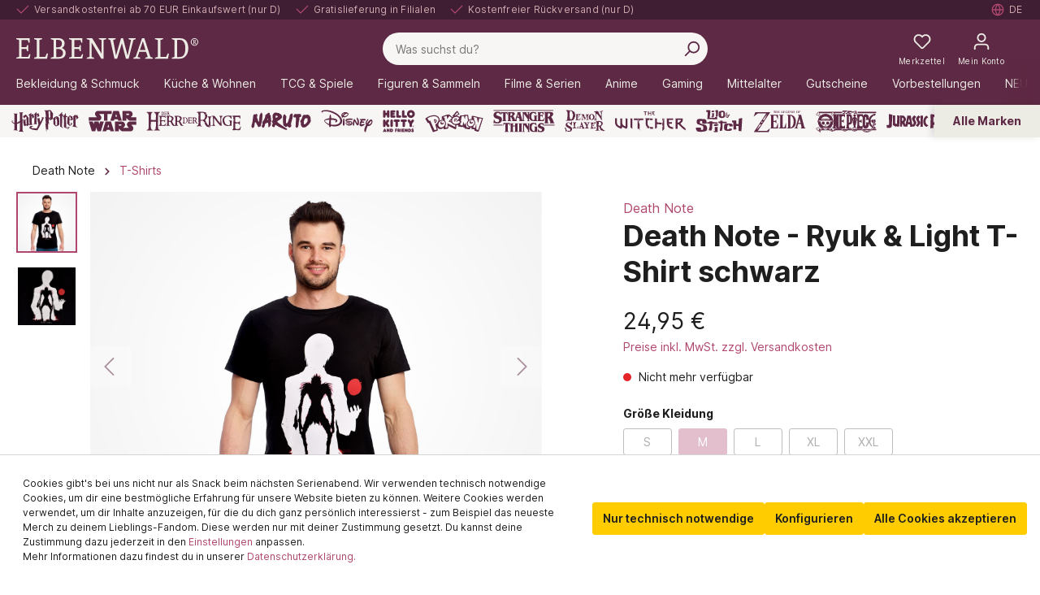

--- FILE ---
content_type: text/html; charset=UTF-8
request_url: https://www.elbenwald.de/death-note/death-note-ryuk-light-t-shirt-schwarz-m
body_size: 106865
content:

<!DOCTYPE html>

<html lang="de-DE"
      itemscope="itemscope"
      itemtype="https://schema.org/WebPage">

                            
    <head>
                
                                    <meta charset="utf-8">
            
                            <meta name="viewport"
                      content="width=device-width, initial-scale=1, shrink-to-fit=no">
            
                            <meta name="author"
                      content="">
                <meta name="robots"
                      content="index,follow">
                <meta name="revisit-after"
                      content="15 days">
                <meta name="keywords"
                      content="">
                <meta name="description"
                      content="Jetzt günstig online kaufen: Death Note - Ryuk &amp; Light T-Shirt schwarz. Das ist Elbenwald.">
            
                    
                        <meta property="og:type" content="product"/>
        
                    <meta property="og:site_name" content="Elbenwald.de"/>
        
                    <meta property="og:url" content="https://www.elbenwald.de/death-note/death-note-ryuk-light-t-shirt-schwarz-m"/>
        
                                    <meta property="og:title" content="Death Note - Ryuk &amp; Light T-Shirt schwarz
| Elbenwald"/>
                    
                                    <meta property="og:description" content="Jetzt günstig online kaufen: Death Note - Ryuk &amp; Light T-Shirt schwarz. Schnelle Lieferung. Das ist Elbenwald."/>
                    
                                    <meta property="og:image" content="https://sw6.elbenwald.de/media/be/bb/21/1629852771/E1065304_1.jpg"/>
                    
                                    <meta property="product:brand" content="Elbenwald"/>
                    
                                
            <meta property="product:price:amount"
                  content="24.95"/>
            <meta property="product:price:currency"
                  content="EUR"/>
        
                    <meta property="product:product_link" content="https://www.elbenwald.de/death-note/death-note-ryuk-light-t-shirt-schwarz-m"/>
        
                    <meta name="twitter:card" content="product"/>
        
                    <meta name="twitter:site" content="Elbenwald.de"/>
        
                                    <meta property="twitter:title" content="Death Note - Ryuk &amp; Light T-Shirt schwarz
| Elbenwald"/>
                    
                                    <meta property="twitter:description" content="Jetzt günstig online kaufen: Death Note - Ryuk &amp; Light T-Shirt schwarz. Schnelle Lieferung. Das ist Elbenwald."/>
                    
                                    <meta property="twitter:image" content="https://sw6.elbenwald.de/media/be/bb/21/1629852771/E1065304_1.jpg"/>
                        
                            <meta itemprop="copyrightHolder"
                      content="Elbenwald.de">
                <meta itemprop="copyrightYear"
                      content="">
                <meta itemprop="isFamilyFriendly"
                      content="true">
                <meta itemprop="image"
                      content="https://sw6.elbenwald.de/media/74/20/12/1631803988/elbenwald-logo.png">
            


                                            <link rel="alternate" hreflang="es-ES" href="https://www.elbenwald.es/death-note/death-note-camiseta-de-ryuk-light-negra-m" />
                            <link rel="alternate" hreflang="pl-PL" href="https://www.elbenwald.pl/notatnik-smierci/death-note-ryuk-light-koszulka-czarna-m" />
                            <link rel="alternate" hreflang="sv-SE" href="https://www.elbenwald.se/death-note/death-note-ryuk-light-t-shirt-svart-m" />
                                        <link rel="alternate" hreflang="en-GB" href="https://www.elbenwald.com/death-note/death-note-ryuk-light-t-shirt-black-m" />
                            <link rel="alternate" hreflang="x-default" href="https://www.elbenwald.de/death-note/death-note-ryuk-light-t-shirt-schwarz-m" />
                            <link rel="alternate" hreflang="de-DE" href="https://www.elbenwald.de/death-note/death-note-ryuk-light-t-shirt-schwarz-m" />
                                        <link rel="alternate" hreflang="nl-NL" href="https://www.elbenwald.nl/death-note/death-note-ryuk-light-t-shirt-zwart-m" />
                                                    <link rel="alternate" hreflang="it-IT" href="https://www.elbenwald.it/death-note/death-note-t-shirt-ryuk-light-nera-m" />
                            <link rel="alternate" hreflang="fr-FR" href="https://www.elbenwald.fr/death-note/death-note-t-shirt-ryuk-light-noir-m" />
                                

                
            


            <link rel="shortcut icon" sizes="32x32"
            href="https://sw6.elbenwald.de/media/a7/82/63/1632406733/favicon.png">

                                <link rel="apple-touch-icon"
                  sizes="180x180"
                  href="https://sw6.elbenwald.de/media/3b/f4/c5/1631804057/elbenwald-app-icon.png">
                    
                    <link rel="canonical" href="https://www.elbenwald.de/death-note/death-note-ryuk-light-t-shirt-schwarz" />
    
                    <title>Death Note - Ryuk &amp; Light T-Shirt schwarz | Elbenwald</title>
    
                                                                                        <link rel="stylesheet"
                      href="https://sw6.elbenwald.de/theme/a6b84d50f56bb778fd88a6488a1f26b6/css/all.css?1765183426">
                                    
    <style type="text/css">
                                                            .bonus-system-redeem-points-container, .bonus-system-points-container,.bonus-system-points-header-container, .bonus-system-get-points-container  {
                background-color: #fbf5db !important;
            }
            .badge-bonus-product {
                                    color: #ffffff !important;
                                background-color: #fbf5db !important;
            }
            .sidebar-bonus-header {
                background-color: #fbf5db !important;
            }
        
        .bonus-brand {
                            background-color: #f1c40f !important;
                                        color: #ffffff !important;
                    }
                    .bonus-text {
                color: #ae8e0a !important;
            }
            .sidebar-bonus-header {
                color: #ae8e0a !important;
            }
            .bonus-system-points-header-container .bonus-text .nav-link.dropdown-toggle {
                color: #ae8e0a !important;
            }
            .bonus-system-account-left-menu .sidebar-bonus-header .bonus-you-have {
                color: #ae8e0a !important;
            }
            .bonus-system-account-left-menu .sidebar-bonus-header .bonus-you-have-points {
                color: #ae8e0a !important;
            }
            .bonus-system-points-header-container .bonus-text .nav-link.without-dropdown-toggle {
                color: #ae8e0a !important;
            }
                        .bonus-slider-container .noUi-horizontal .noUi-handle {
            background-color: #f1c40f !important;
        }
            </style>


        

        
                
    


                        <script>
        window.features = {"V6_5_0_0":true,"v6.5.0.0":true,"V6_6_0_0":false,"v6.6.0.0":false,"V6_7_0_0":false,"v6.7.0.0":false,"VUE3":false,"vue3":false,"JOIN_FILTER":false,"join.filter":false,"MEDIA_PATH":false,"media.path":false,"ES_MULTILINGUAL_INDEX":false,"es.multilingual.index":false,"STOCK_HANDLING":false,"stock.handling":false,"ASYNC_THEME_COMPILATION":false,"async.theme.compilation":false,"FEATURE_SWAGCMSEXTENSIONS_1":true,"feature.swagcmsextensions.1":true,"FEATURE_SWAGCMSEXTENSIONS_2":true,"feature.swagcmsextensions.2":true,"FEATURE_SWAGCMSEXTENSIONS_8":true,"feature.swagcmsextensions.8":true,"FEATURE_SWAGCMSEXTENSIONS_63":true,"feature.swagcmsextensions.63":true};
    </script>
        
                        
            
            <script>
            window.dataLayer = window.dataLayer || [];
            function gtag() { 
                dataLayer.push(arguments);
                dataLayer.push({ ecommerce: null });
                dataLayer.push({"event":"view_item","ecommerce":{"currency":"EUR","value":24.95,"items":[{"item_name":"Death Note - Ryuk & Light T-Shirt schwarz","item_id":"E1065306","price":24.95,"index":0,"item_list_name":"Category","quantity":1,"item_category":"T-Shirts","item_list_id":"1a1e515f2608434b93f1411a921c27ec","item_brand":"Elbenwald"}]}});
                var google_tag_params = {"ecomm_pagetype":"product","ecomm_pcat":["T-Shirts"],"ecomm_prodid":"E1065306","ecomm_pname":"Death Note - Ryuk & Light T-Shirt schwarz","ecomm_pvalue":24.95,"ecomm_totalvalue":24.95}
                dataLayer.push ({
                    'event':'remarketingTriggered',
                    'google_tag_params': window.google_tag_params
                });     
            }
            
        </script>
    
                            <script>
        const analyticsStorageEnabled = document.cookie.split(';').some((item) => item.trim().includes('dtgsAllowGtmTracking=1'));
        const adsEnabled = document.cookie.split(';').some((item) => item.trim().includes('dtgsAllowAdsTracking=1'));

        if (!analyticsStorageEnabled && !adsEnabled) {
            dataLayer = window.dataLayer || [];
            // Clear the previous ecommerce object
            dataLayer.push({ ecommerce: null });
            // Push regular datalayer
            dataLayer.push({"pageTitle":"Death Note - Ryuk & Light T-Shirt schwarz | Elbenwald","pageSubCategory":"","pageCategoryID":"","pageSubCategoryID":"","pageCountryCode":"de-DE","pageLanguageCode":"Deutsch","pageVersion":1,"pageTestVariation":"1","pageValue":1,"pageAttributes":"1","pageCategory":"Product","productID":"7320181d93ed408bb78769ba0622ce8e","productName":"Death Note - Ryuk & Light T-Shirt schwarz","productPrice":"24.95","productEAN":"","productSku":"E1065306","productManufacturerNumber":"","productCategory":"T-Shirts","productCategoryID":"1a1e515f2608434b93f1411a921c27ec","productCurrency":"EUR","visitorLoginState":"Logged Out","visitorType":"NOT LOGGED IN","visitorLifetimeValue":0,"visitorExistingCustomer":"No"});
                        // Push new GA4 tags
            dataLayer.push({"event":"view_item","ecommerce":{"currency":"EUR","value":24.95,"items":[{"item_name":"Death Note - Ryuk & Light T-Shirt schwarz","item_id":"E1065306","price":24.95,"index":0,"item_list_name":"Category","quantity":1,"item_category":"T-Shirts","item_list_id":"1a1e515f2608434b93f1411a921c27ec","item_brand":"Elbenwald"}]}});
                                        var google_tag_params = {"ecomm_pagetype":"product","ecomm_pcat":["T-Shirts"],"ecomm_prodid":"E1065306","ecomm_pname":"Death Note - Ryuk & Light T-Shirt schwarz","ecomm_pvalue":24.95,"ecomm_totalvalue":24.95}
                dataLayer.push ({
                    'event':'remarketingTriggered',
                    'google_tag_params': window.google_tag_params
                });
                                }
    </script>
            
                        
                            <script>(function(w,d,s,l,i){w[l]=w[l]||[];w[l].push({'gtm.start':
                            new Date().getTime(),event:'gtm.js'});var f=d.getElementsByTagName(s)[0],
                        j=d.createElement(s),dl=l!='dataLayer'?'&l='+l:'';j.async=true;j.src=
                        'https://www.googletagmanager.com/gtm.js?id='+i+dl;f.parentNode.insertBefore(j,f);
                    })(window,document,'script','dataLayer','GTM-M3T3KF9');</script>
                        
                                        



            <script>
            window.mediameetsFacebookPixelData = new Map();
        </script>
    

    

            <script>
            window.ewCountry = "2d9d53e8864e44d385b6fd1dd0ef411c";
        </script>
    
    <link rel="preconnect" href="https://cdnjs.cloudflare.com" />
    <link rel="preconnect" href="https://whitesw6.elbenwald.de" />
    <link rel="preconnect" href="https://sw6.elbenwald.de" >
    <link rel="preconnect" href="https://cdn.findologic.com" >
    <link rel="dns-prefetch" href="https://sw6.elbenwald.de" >
    <link rel="dns-prefetch" href="https://whitesw6.elbenwald.de" />
    <link rel="dns-prefetch" href="https://cdnjs.cloudflare.com" />
    <link rel="dns-prefetch" href="https://cdn.findologic.com" >

    
                                
                <script type="text/javascript" src='https://www.google.com/recaptcha/api.js?render=6Le9mpwbAAAAAC4brcDkCecL0KHDcxvMs2IZeAwA' defer></script>
        <script>
                                        window.googleReCaptchaV3Active = true;
                    </script>
            

    
                    
            <script>
            window.zeobvContextToken = "I5xoTLlzpdhBpwxqSjf8wfPVfWXrX9Mi";
            window.zeobvAccessToken = "SWSCR37BGWC5XTJMFD9IL_QQPG";
        </script>
    
                                    <script>
                    window.useDefaultCookieConsent = true;
                </script>
                    
                                            <script>
                window.activeNavigationId = '1a1e515f2608434b93f1411a921c27ec';
                window.router = {
                    'frontend.cart.offcanvas': '/checkout/offcanvas',
                    'frontend.cookie.offcanvas': '/cookie/offcanvas',
                    'frontend.checkout.finish.page': '/checkout/finish',
                    'frontend.checkout.info': '/widgets/checkout/info',
                    'frontend.menu.offcanvas': '/widgets/menu/offcanvas',
                    'frontend.cms.page': '/widgets/cms',
                    'frontend.cms.navigation.page': '/widgets/cms/navigation',
                    'frontend.account.addressbook': '/widgets/account/address-book',
                    'frontend.country.country-data': '/country/country-state-data',
                    'frontend.app-system.generate-token': '/app-system/Placeholder/generate-token',
                    };
                window.salesChannelId = 'b196652240584b6d8320a73a597347e1';
            </script>
        

        
    <script>
        window.router['widgets.swag.cmsExtensions.quickview'] = '/swag/cms-extensions/quickview';
        window.router['widgets.swag.cmsExtensions.quickview.variant'] = '/swag/cms-extensions/quickview/variant';
    </script>

    <script>
        window.router['widgets.dvsn.affiliate.set-partner-code'] = '/widgets/dvsn/affiliate/set-partner-code?code=___xxx___';
    </script>


    <script>
        window.router['frontend.product.review.translate'] = '/translate-review';
    </script>

                                <script>
                
                window.breakpoints = {"xs":0,"sm":576,"md":768,"lg":992,"xl":1200};
            </script>
        
        
                    <script src="https://sw6.elbenwald.de/bundles/netzpgallery6/jquery-3.5.1.slim.min.js?1752671324"></script>

                            <script>
                window.themeAssetsPublicPath = 'https://sw6.elbenwald.de/theme/5d92b93a4eba4b0ba9d7820bc41ab4e4/assets/';
            </script>
        
        
                                                                                                <script type="text/javascript" src="https://sw6.elbenwald.de/theme/a6b84d50f56bb778fd88a6488a1f26b6/js/all.js?1765183426" defer></script>
                                                        

    
    
    

    
        
        
        
    
        
                            

                                
    <script>
        window.mollie_javascript_use_shopware = '0'
    </script>

            <script type="text/javascript" src="https://sw6.elbenwald.de/bundles/molliepayments/mollie-payments.js?1737363907" defer></script>
    

    </head>

    <body class="is-ctl-product is-act-index">

            
                
                
                            <noscript class="noscript-main">
                
    <div role="alert"
         class="alert alert-info alert-has-icon">
                                                                        
                                                                                <span class="icon icon-info"><svg aria-hidden="true" focusable="false" xmlns="http://www.w3.org/2000/svg" xmlns:xlink="http://www.w3.org/1999/xlink" width="24" height="24" viewBox="0 0 24 24"><defs><path d="M12 7c.5523 0 1 .4477 1 1s-.4477 1-1 1-1-.4477-1-1 .4477-1 1-1zm1 9c0 .5523-.4477 1-1 1s-1-.4477-1-1v-5c0-.5523.4477-1 1-1s1 .4477 1 1v5zm11-4c0 6.6274-5.3726 12-12 12S0 18.6274 0 12 5.3726 0 12 0s12 5.3726 12 12zM12 2C6.4772 2 2 6.4772 2 12s4.4772 10 10 10 10-4.4772 10-10S17.5228 2 12 2z" id="icons-default-info" /></defs><use xlink:href="#icons-default-info" fill="#758CA3" fill-rule="evenodd" /></svg>
        </span>                                                    
                                    
                    <div class="alert-content-container">
                                                    
                                    <div class="alert-content">
                                                    Um unseren Shop in vollem Umfang nutzen zu können, empfehlen wir, Javascript in deinem Browser zu aktivieren.
                                            </div>
                
                                                                </div>
            </div>
            </noscript>
        
    
    <!-- Google Tag Manager Noscript -->
            <noscript class="noscript-gtm">
            <iframe src="https://www.googletagmanager.com/ns.html?id=GTM-M3T3KF9"
                    height="0"
                    width="0"
                    style="display:none;visibility:hidden">
            </iframe>
        </noscript>
        <!-- End Google Tag Manager Noscript -->

            <header class="header-main" role="banner">
                        <nav class="skip-link-top-bar-container" aria-label="Direktnavigation">
        <a href="#content-main" class="btn btn-secondary">Zum Hauptinhalt springen</a>
        <a href="#header-search-input" class="btn btn-secondary">Zur Suche springen</a>       
    </nav>

        <div class="top-bar row d-flex d-lg-flex">
        <div class="top-bar-wrapper">
            <ul class="top-bar-nav-item top-bar-advantages" aria-label="Deine Vorteile">
    <li class="d-none d-lg-inline-flex"><div class="top-bar-list-icon" aria-hidden="true">                            <span class="icon icon-checkmark"> <svg aria-hidden="true" focusable="false" width="24" height="24" viewBox="0 0 24 24"><use href="#icon-checkmark" /></svg>
        </span></div><span class="top-bar-nav-text">Versandkostenfrei ab 70 EUR Einkaufswert (nur D)</span></li>
    <li class="d-none d-lg-inline-flex"><div class="top-bar-list-icon" aria-hidden="true">                            <span class="icon icon-checkmark"> <svg aria-hidden="true" focusable="false" width="24" height="24" viewBox="0 0 24 24"><use href="#icon-checkmark" /></svg>
        </span></div><span class="top-bar-nav-text">Gratislieferung in Filialen</span></li>
    <li class="d-none d-lg-inline-flex"><div class="top-bar-list-icon" aria-hidden="true">                            <span class="icon icon-checkmark"> <svg aria-hidden="true" focusable="false" width="24" height="24" viewBox="0 0 24 24"><use href="#icon-checkmark" /></svg>
        </span></div><span class="top-bar-nav-text">Kostenfreier Rückversand (nur D)</span></li>
      
            <li class="d-inline-flex d-lg-none"><span class="top-bar-nav-text"><a href="/geschenkideen/besondere-anlaesse/valentinstag">5€ Valentinsrabatt &#128149; Code: love ➜</a></span></li>
    </ul>            <nav class="top-bar-nav" aria-label="Sprache und Währung">
                                    
                                                    <div class="top-bar-nav-item top-bar-store" style="display: none;">
            <div class="neti-store-select-menu dropdown">
                            <button class="btn dropdown-toggle top-bar-nav-btn header-actions-btn"
                        type="button"
                        id="storesDropdown-"
                        data-bs-toggle="dropdown"
                        aria-haspopup="true"
                        aria-expanded="false"
                >
                                            <div class="top-bar-list-icon neti-store-select-marker d-inline-block">
                                                        <span class="icon icon-marker"><svg aria-hidden="true" focusable="false" xmlns="http://www.w3.org/2000/svg" xmlns:xlink="http://www.w3.org/1999/xlink" width="24" height="24" viewBox="0 0 24 24"><defs><path d="M12.7685 23.0866a1 1 0 0 1-.1286.1286c-.4245.3534-1.055.2958-1.4084-.1286C5.7438 16.4959 3 11.6798 3 8.638 3 3.8674 7.2293 0 12 0s9 3.8674 9 8.6381c0 3.0417-2.7438 7.8578-8.2315 14.4485zM19 8.638C19 5.0631 15.7595 2 12 2S5 5.0632 5 8.6381c0 2.291 2.3185 6.4766 7 12.2349 4.6815-5.7583 7-9.9438 7-12.2349zM12 11c-1.1046 0-2-.8954-2-2s.8954-2 2-2 2 .8954 2 2-.8954 2-2 2z" id="icons-default-marker" /></defs><use xlink:href="#icons-default-marker" fill="#758CA3" fill-rule="evenodd" /></svg>
        </span>                        </div>
                        <span class="top-bar-nav-text d-none d-lg-inline-block">
                            <span data-store-selection-status="succeeded" style="display: none;">
                                Meine Filiale: <span data-store-name></span>
                            </span>
                            <span data-store-selection-status="missing">
                                Meine Filiale
                            </span>
                        </span>
                                    </button>
            
                            <div class="top-bar-list dropdown-menu dropdown-menu-right"
                     aria-labelledby="storeSelect">

                    <div data-store-selection-status="succeeded" style="display: none;">
                        <div class="selected-store-details">
                                                    </div>
                        <hr />
                        <div class="neti--store-pickup--plugin-container"
                             data-neti-store-search
                             data-neti-store-select
                             data-reload-url="/detail/7320181d93ed408bb78769ba0622ce8e"
                             data-remove-url="https://www.elbenwald.de/StorePickup/unselectStore"
                        >
                            <a class="btn btn-primary neti--store-pickup--button btn-block" data-pickup="trigger-button" href="#">
                                Filiale ändern
                            </a>
                            <br />
                            <a class="neti--store-pickup--button remove-button" data-pickup="remove-button" href="#">
                                Auswahl aufheben
                            </a>

                            <div class="off-canvas--content d-none">
                                                                                                                                    <div class="store-pickup--off-canvas-wrapper">
    <div class="store-pickup--selection-container">
            <div class="h1 neti--store-select--off-canvas-headline">Wähle hier deine Filiale aus</div>
        <div class="position-relative">
            <button @click="onCloseButtonClicked" class="btn btn-light offcanvas-close js-offcanvas-close position-absolute w-auto">
                                            <span class="icon icon-x icon-sm"><svg aria-hidden="true" focusable="false" xmlns="http://www.w3.org/2000/svg" xmlns:xlink="http://www.w3.org/1999/xlink" width="24" height="24" viewBox="0 0 24 24"><defs><path d="m10.5858 12-7.293-7.2929c-.3904-.3905-.3904-1.0237 0-1.4142.3906-.3905 1.0238-.3905 1.4143 0L12 10.5858l7.2929-7.293c.3905-.3904 1.0237-.3904 1.4142 0 .3905.3906.3905 1.0238 0 1.4143L13.4142 12l7.293 7.2929c.3904.3905.3904 1.0237 0 1.4142-.3906.3905-1.0238.3905-1.4143 0L12 13.4142l-7.2929 7.293c-.3905.3904-1.0237.3904-1.4142 0-.3905-.3906-.3905-1.0238 0-1.4143L10.5858 12z" id="icons-default-x" /></defs><use xlink:href="#icons-default-x" fill="#758CA3" fill-rule="evenodd" /></svg>
        </span>            </button>
        </div>

        <div class="store-pickup--map-container" ref="mapContainer">
            <div class="store-pickup--map" ref="map"></div>
        </div>

        <div class="store-pickup--search-container rounded">
            <input type="hidden" ref="productId" value="7320181d93ed408bb78769ba0622ce8e" />
            <input type="hidden" ref="useCart" value="0" />
            <input type="hidden" ref="isServicePartnerMode" value="0" />

                            <div class="store-pickup--search-input input-group" :class="{ 'has-countries': countries.length > 2, 'has-country-filter': storeLocatorConfig.showCountryFilter }">
                                            <div class="dropdown country-select" v-if="countries.length > 2">
                            <button
                                    class="btn dropdown-toggle" type="button" id="dropdownCountries"
                                    data-bs-toggle="dropdown" aria-haspopup="true" aria-expanded="false"
                            >
                                <span class="badge text-bg-primary selected-country" v-if="selectedCountry">
                                    {{ selectedCountry.isoCode }}
                                </span>
                            </button>
                            <div class="dropdown-menu" aria-labelledby="dropdownCountries">
                                <input
                                        v-if="storeLocatorConfig.showCountryFilter"
                                        class="country-filter"
                                        type="text"
                                        placeholder="Suche..."
                                        v-model="countryFilterInput"
                                />

                                <div class="dropdown-item-container">
                                    <a
                                            href="#" class="dropdown-item"
                                            v-for="(country, key) in filteredCountries" :key="key"
                                            @click.prevent="onSelectCountry(country)"
                                    >
                                        <div class="country-iso-code">
                                        <span class="badge text-bg-light">
                                            {{ country.isoCode }}
                                        </span>
                                        </div>
                                        <div class="country-label">
                                            {{ country.label }}
                                        </div>
                                    </a>
                                </div>

                                <div class="no-results" v-if="filteredCountries.length === 0">
                                    Keine Länder gefunden.
                                </div>
                            </div>
                        </div>
                                                                <input
                                type="text"
                                class="form-control"
                                v-model="location"
                                @keyup.enter="doSearch"
                                placeholder="PLZ / Standort"
                                aria-describedby="button-search-pickup"
                        />
                                                                <div class="input-group-append">
                            <button class="btn btn-primary" @click.prevent="doSearch" id="button-search-pickup">
                                Suche
                            </button>
                        </div>
                                    </div>
            
            <a class="neti--store-pickup--button remove-button" href="#" @click.prevent="removeStore">
                Auswahl aufheben
            </a>

            <div class="store--output-note border-bottom" v-if="
            (
                (null === searchResult || searchResult.length > 0)
                && '1' === '1'
                && !isServicePartnerMode
                && !isStoreSelect
            )"
            >
                
    <div role="alert"
         class="alert alert-info alert-has-icon">
                                                                                                                    <span class="icon icon-info"><svg aria-hidden="true" focusable="false" xmlns="http://www.w3.org/2000/svg" xmlns:xlink="http://www.w3.org/1999/xlink" width="24" height="24" viewBox="0 0 24 24"><defs><path d="M12 7c.5523 0 1 .4477 1 1s-.4477 1-1 1-1-.4477-1-1 .4477-1 1-1zm1 9c0 .5523-.4477 1-1 1s-1-.4477-1-1v-5c0-.5523.4477-1 1-1s1 .4477 1 1v5zm11-4c0 6.6274-5.3726 12-12 12S0 18.6274 0 12 5.3726 0 12 0s12 5.3726 12 12zM12 2C6.4772 2 2 6.4772 2 12s4.4772 10 10 10 10-4.4772 10-10S17.5228 2 12 2z" id="icons-default-info" /></defs><use xlink:href="#icons-default-info" fill="#758CA3" fill-rule="evenodd" /></svg>
        </span>                                                    
                                    
                    <div class="alert-content-container">
                                                    
                                    <div class="alert-content">
                                                    Es werden nur Filialen angezeigt, die deine gewünschten Waren verfügbar haben.
                                            </div>
                
                                                                </div>
            </div>
            </div>

            <div class="store--output-note border-bottom" v-if="null !== searchResult && searchResult.length === 0">
                
    <div role="alert"
         class="alert alert-warning alert-has-icon">
                                                                                                                    <span class="icon icon-warning"><svg aria-hidden="true" focusable="false" xmlns="http://www.w3.org/2000/svg" xmlns:xlink="http://www.w3.org/1999/xlink" width="24" height="24" viewBox="0 0 24 24"><defs><path d="m13.7744 1.4124 9.7058 18.6649c.5096.98.1283 2.1875-.8517 2.6971a2 2 0 0 1-.9227.2256H2.2942c-1.1045 0-2-.8954-2-2a2 2 0 0 1 .2256-.9227l9.7058-18.665c.5096-.98 1.7171-1.3613 2.6971-.8517a2 2 0 0 1 .8517.8518zM2.2942 21h19.4116L12 2.335 2.2942 21zM12 17c.5523 0 1 .4477 1 1s-.4477 1-1 1-1-.4477-1-1 .4477-1 1-1zm1-2c0 .5523-.4477 1-1 1s-1-.4477-1-1v-5c0-.5523.4477-1 1-1s1 .4477 1 1v5z" id="icons-default-warning" /></defs><use xlink:href="#icons-default-warning" fill="#758CA3" fill-rule="evenodd" /></svg>
        </span>                                                    
                                    
                    <div class="alert-content-container">
                                                    
                                    <div class="alert-content">
                                                    Es wurden leider keine passenden Filialen gefunden.
                                            </div>
                
                                                                </div>
            </div>
            </div>

            <div class="store--output-note border-bottom" v-if="errorMessage">
                
    <div role="alert"
         class="alert alert-warning alert-has-icon">
                                                                                                                    <span class="icon icon-warning"><svg aria-hidden="true" focusable="false" xmlns="http://www.w3.org/2000/svg" xmlns:xlink="http://www.w3.org/1999/xlink" width="24" height="24" viewBox="0 0 24 24"><defs><path d="m13.7744 1.4124 9.7058 18.6649c.5096.98.1283 2.1875-.8517 2.6971a2 2 0 0 1-.9227.2256H2.2942c-1.1045 0-2-.8954-2-2a2 2 0 0 1 .2256-.9227l9.7058-18.665c.5096-.98 1.7171-1.3613 2.6971-.8517a2 2 0 0 1 .8517.8518zM2.2942 21h19.4116L12 2.335 2.2942 21zM12 17c.5523 0 1 .4477 1 1s-.4477 1-1 1-1-.4477-1-1 .4477-1 1-1zm1-2c0 .5523-.4477 1-1 1s-1-.4477-1-1v-5c0-.5523.4477-1 1-1s1 .4477 1 1v5z" id="icons-default-warning" /></defs><use xlink:href="#icons-default-warning" fill="#758CA3" fill-rule="evenodd" /></svg>
        </span>                                                    
                                    
                    <div class="alert-content-container">
                                                    
                                    <div class="alert-content">
                                                    {{ errorMessage }}
                                            </div>
                
                                                                </div>
            </div>
            </div>

            <div class="store-pickup--search-results" ref="searchResultsContainer" v-if="null !== searchResult && searchResult.length > 0">
                <div
                    class="store-pickup--search-result position-relative border-bottom"
                    :id="'store-pickup--search-result--' + store.id"
                    v-for="(store, key) in searchResult"
                    :key="key"
                    :class="{ featured: store.featured, active: store.id === selectedStoreId }"
                    @click="focusOnMap(store)"
                >
                    <div class="store-pickup--selected-store-icon" v-if="store.id === selectedStoreId">
                                                    <span class="icon icon-bookmark"><svg aria-hidden="true" focusable="false" xmlns="http://www.w3.org/2000/svg" xmlns:xlink="http://www.w3.org/1999/xlink" width="24" height="24" viewBox="0 0 24 24"><defs><path d="M6 2v18.47l4.3346-2.893a3 3 0 0 1 3.3308 0L18 20.47V2H6zM5 0h14c.5523 0 1 .4477 1 1v21.3398c0 .5523-.4477 1-1 1a1 1 0 0 1-.5551-.1683l-5.8898-3.931a1 1 0 0 0-1.1102 0l-5.8898 3.931c-.4593.3066-1.0803.1828-1.3869-.2766A1 1 0 0 1 4 22.3398V1c0-.5523.4477-1 1-1z" id="icons-default-bookmark" /></defs><use xlink:href="#icons-default-bookmark" fill="#758CA3" fill-rule="evenodd" /></svg>
        </span>                    </div>

                    <div class="store-distance badge badge-info value position-absolute">
                        {{ Math.round(store.extensions.neti_store_pickup_distance.distance * 100) / 100 }} {{ store.extensions.neti_store_pickup_distance.unit }}
                    </div>

                    <div class="store-address">
                        <div class="h5">{{ store.label }}</div>
                        {{ store.street }} {{ store.streetNumber }}<br />
                        {{ store.zipCode }} {{ store.city }}<br />
                    </div>

                    <div class="store-availability" v-if="0 == 0 && '1' === '1' && !isServicePartnerMode && !isStoreSelect">
                        <template v-if="'general' === 'general'">
                            Verfügbar
                        </template>
                        <template v-else-if="0 == 1 && 0 < getBuildToOrder(store)">
                            Immer verfügbar
                        </template>
                        <template v-else>
                            Bestand: {{ getAvailableStock(store) }}
                        </template>
                    </div>

                    <store-availability-time
                        v-if="storePickupConfig.considerStock && false === isServicePartnerMode && false === isStoreSelect"
                        :use-cart="0"
                        :times="getAvailabilityTimes(store)"
                        :store="store"
                    ></store-availability-time>

                    <div class="button-group d-flex flex-row mt-3">
                        <button class="btn btn-secondary" disabled v-if="store.id === selectedStoreId">
                            Ausgewählt
                        </button>
                        <button class="btn btn-secondary" @click.stop @click="selectStore(store)" v-else>
                            Auswählen
                        </button>
                        <button class="btn btn-secondary ml-1" v-if="store.translated.openingTimes || hasBusinessHours(store)" @click.stop @click="toggleOpeningTimes(store)">
                            Öffnungszeiten
                        </button>
                    </div>

                    <div class="store-opening-times mt-3" v-if="visibleOpeningTimes[store.id]">
                        <template v-if="hasBusinessHours(store)">
                            <br />
                            <div v-if="isDifferentTimeZone(store)">
                                
    <div role="alert"
         class="alert alert-info alert-has-icon">
                                                                                                                    <span class="icon icon-info"><svg aria-hidden="true" focusable="false" xmlns="http://www.w3.org/2000/svg" xmlns:xlink="http://www.w3.org/1999/xlink" width="24" height="24" viewBox="0 0 24 24"><defs><path d="M12 7c.5523 0 1 .4477 1 1s-.4477 1-1 1-1-.4477-1-1 .4477-1 1-1zm1 9c0 .5523-.4477 1-1 1s-1-.4477-1-1v-5c0-.5523.4477-1 1-1s1 .4477 1 1v5zm11-4c0 6.6274-5.3726 12-12 12S0 18.6274 0 12 5.3726 0 12 0s12 5.3726 12 12zM12 2C6.4772 2 2 6.4772 2 12s4.4772 10 10 10 10-4.4772 10-10S17.5228 2 12 2z" id="icons-default-info" /></defs><use xlink:href="#icons-default-info" fill="#758CA3" fill-rule="evenodd" /></svg>
        </span>                                                    
                                    
                    <div class="alert-content-container">
                                                    
                                    <div class="alert-content">
                                                    Die Öffnungszeiten werden in der Zeitzone der Filiale({{ store.timezone }}) angezeigt. Sie haben eine andere Zeitzone().
                                            </div>
                
                                                                </div>
            </div>
                            </div>
                            <div class="buiness-hours-week">
                                <dl v-for="weekDay in store.extensions.storeBusinessHours.weekDays" class="row mb-1 justify-content-end">
                                    <template v-if="store.extensions.storeBusinessHours.businessHours[weekDay.id]">
                                        <dt class="col-4">{{ weekDay.translated.name }}:</dt>
                                        <dd v-for="businessHour in store.extensions.storeBusinessHours.businessHours[weekDay.id]" class="col-8 mb-0">
                                            {{ formatTime(businessHour.businessHour.start) }} - {{ formatTime(businessHour.businessHour.end) }}
                                        </dd>
                                    </template>
                                </dl>
                            </div>
                        </template>
                        <tempalte v-else-if="store.translated.openingTimes">
                            <strong>
                                Öffnungszeiten:
                            </strong>
                            <div v-html="formatOpeningTimes(store.translated.openingTimes)">
                            </div>
                        </tempalte>
                    </div>
                </div>

                <nav aria-label="pagination" class="pagination-nav" v-if="pagination.total > pagination.limit">
                    <ul class="pagination justify-content-center my-3">
                        <li class="page-item" :class="{ disabled: pagination.page === 1 }">
                            <button class="page-link" tabindex="-1" aria-disabled="true" @click="prevPage" :disabled="pagination.page === 1">
                                                            <span class="icon icon-arrow-medium-left icon-fluid"><svg aria-hidden="true" focusable="false" xmlns="http://www.w3.org/2000/svg" xmlns:xlink="http://www.w3.org/1999/xlink" width="16" height="16" viewBox="0 0 16 16"><defs><path id="icons-solid-arrow-medium-left" d="M4.7071 5.2929c-.3905-.3905-1.0237-.3905-1.4142 0-.3905.3905-.3905 1.0237 0 1.4142l4 4c.3905.3905 1.0237.3905 1.4142 0l4-4c.3905-.3905.3905-1.0237 0-1.4142-.3905-.3905-1.0237-.3905-1.4142 0L8 8.5858l-3.2929-3.293z" /></defs><use transform="matrix(0 -1 -1 0 16 16)" xlink:href="#icons-solid-arrow-medium-left" fill="#758CA3" fill-rule="evenodd" /></svg>
        </span>                            </button>
                        </li>

                        <li class="page-item" aria-current="page">
                            <span class="page-link">Seite {{ pagination.page }} von {{ pagination.pageCount }}</span>
                        </li>

                        <li class="page-item" :class="{ disabled: pagination.page >= pagination.pageCount }">
                            <button class="page-link" @click="nextPage" :disabled="pagination.page >= pagination.pageCount">
                                                            <span class="icon icon-arrow-medium-right icon-fluid"><svg aria-hidden="true" focusable="false" xmlns="http://www.w3.org/2000/svg" xmlns:xlink="http://www.w3.org/1999/xlink" width="16" height="16" viewBox="0 0 16 16"><defs><path id="icons-solid-arrow-medium-right" d="M4.7071 5.2929c-.3905-.3905-1.0237-.3905-1.4142 0-.3905.3905-.3905 1.0237 0 1.4142l4 4c.3905.3905 1.0237.3905 1.4142 0l4-4c.3905-.3905.3905-1.0237 0-1.4142-.3905-.3905-1.0237-.3905-1.4142 0L8 8.5858l-3.2929-3.293z" /></defs><use transform="rotate(-90 8 8)" xlink:href="#icons-solid-arrow-medium-right" fill="#758CA3" fill-rule="evenodd" /></svg>
        </span>                            </button>
                        </li>
                    </ul>
                </nav>
            </div>
        </div>
    </div>
</div>                            </div>

                            <script type="text/x-template" id="neti-store-pickup-info-window">
                                    <div class="neti-store-locator-info-window">
        <template v-if="store.country && store.country.iso == 'GB'">
            <strong>{{ store.label }}</strong><br />
            {{ store.streetNumber }} {{ store.street }}<br />
            {{ store.city }}<br />
            <template v-if="store.countryState">
                {{ store.countryState.translated.name }}<br />
            </template>
            {{ store.zipCode }}<br />
            <template v-if="store.country">
                {{ store.country.name }}<br />
            </template>
        </template>

        <template v-else>
            <strong>{{ store.label }}</strong><br />
            {{ store.street }} {{ store.streetNumber }}<br />
            {{ store.zipCode }} {{ store.city }}<br />
            <template v-if="store.country">
                {{ store.country.name }}<br />
            </template>
        </template>
        <br />
        <template v-if="store.phone">
            <strong>Tel.</strong>
            <a :href="'tel:' + store.phone">
                {{ store.phone }}
            </a>
            <br />
        </template>
        <template v-if="store.fax">
            <strong>Fax.</strong>
            {{ store.fax }}
            <br />
        </template>

                    <template v-if="config.showOpeningTimesOnMarkerWindow">
                <template v-if="hasBusinessHours">
                    <br />
                    <div v-if="isStoreOpen" class="font-weight-bold text-success mb-1">
                        Geöffnet
                    </div>
                    <div v-else-if="store.extensions.storeBusinessHours.businessHours.length > 0" class="text-danger">
                        Geschlossen
                    </div>
                    <div class="buiness-hours-week">
                        <dl v-for="weekDay in weekDays" class="row mb-1 justify-content-end">
                            <template v-if="businessHours[weekDay.id]">
                                <dt class="col-5">{{ weekDay.translated.name }}:</dt>
                                <dd v-for="businessHour in businessHours[weekDay.id]" class="col-7 mb-0">
                                    {{ formatTime(businessHour.businessHour.start) }} - {{ formatTime(businessHour.businessHour.end) }}
                                </dd>
                            </template>
                        </dl>
                    </div>
                </template>
                <template v-else-if="formattedOpeningTimes">
                    <br />
                    <div class="opening-times">
                        <strong>
                            Öffnungszeiten
                        </strong>
                        <div v-html="formattedOpeningTimes"></div>
                    </div>
                </template>
            </template>
            </div>
                            </script>
                        </div>
                    </div>

                    <div data-store-selection-status="missing">
                        <div class="h4">Filiale finden</div>
                        <div class="neti--store-pickup--plugin-container"
                             data-neti-store-search
                             data-neti-store-select
                             data-reload-url="/detail/7320181d93ed408bb78769ba0622ce8e"
                             data-remove-url="https://www.elbenwald.de/StorePickup/unselectStore"
                        >
                            <div class="form-group">
                                <input class="form-control" type="text" name="store-select--location" placeholder="PLZ / Ort" />
                            </div>
                            <a class="btn btn-primary neti--store-pickup--button btn-block" data-pickup="trigger-button" href="#">
                                Filiale ändern
                            </a>

                            <div class="off-canvas--content d-none">
                                <div class="store-pickup--off-canvas-wrapper">
    <div class="store-pickup--selection-container">
            <div class="h1 neti--store-select--off-canvas-headline">Wähle hier deine Filiale aus</div>
        <div class="position-relative">
            <button @click="onCloseButtonClicked" class="btn btn-light offcanvas-close js-offcanvas-close position-absolute w-auto">
                                            <span class="icon icon-x icon-sm"><svg aria-hidden="true" focusable="false" xmlns="http://www.w3.org/2000/svg" xmlns:xlink="http://www.w3.org/1999/xlink" width="24" height="24" viewBox="0 0 24 24"><defs><path d="m10.5858 12-7.293-7.2929c-.3904-.3905-.3904-1.0237 0-1.4142.3906-.3905 1.0238-.3905 1.4143 0L12 10.5858l7.2929-7.293c.3905-.3904 1.0237-.3904 1.4142 0 .3905.3906.3905 1.0238 0 1.4143L13.4142 12l7.293 7.2929c.3904.3905.3904 1.0237 0 1.4142-.3906.3905-1.0238.3905-1.4143 0L12 13.4142l-7.2929 7.293c-.3905.3904-1.0237.3904-1.4142 0-.3905-.3906-.3905-1.0238 0-1.4143L10.5858 12z" id="icons-default-x" /></defs><use xlink:href="#icons-default-x" fill="#758CA3" fill-rule="evenodd" /></svg>
        </span>            </button>
        </div>

        <div class="store-pickup--map-container" ref="mapContainer">
            <div class="store-pickup--map" ref="map"></div>
        </div>

        <div class="store-pickup--search-container rounded">
            <input type="hidden" ref="productId" value="7320181d93ed408bb78769ba0622ce8e" />
            <input type="hidden" ref="useCart" value="0" />
            <input type="hidden" ref="isServicePartnerMode" value="0" />

                            <div class="store-pickup--search-input input-group" :class="{ 'has-countries': countries.length > 2, 'has-country-filter': storeLocatorConfig.showCountryFilter }">
                                            <div class="dropdown country-select" v-if="countries.length > 2">
                            <button
                                    class="btn dropdown-toggle" type="button" id="dropdownCountries"
                                    data-bs-toggle="dropdown" aria-haspopup="true" aria-expanded="false"
                            >
                                <span class="badge text-bg-primary selected-country" v-if="selectedCountry">
                                    {{ selectedCountry.isoCode }}
                                </span>
                            </button>
                            <div class="dropdown-menu" aria-labelledby="dropdownCountries">
                                <input
                                        v-if="storeLocatorConfig.showCountryFilter"
                                        class="country-filter"
                                        type="text"
                                        placeholder="Suche..."
                                        v-model="countryFilterInput"
                                />

                                <div class="dropdown-item-container">
                                    <a
                                            href="#" class="dropdown-item"
                                            v-for="(country, key) in filteredCountries" :key="key"
                                            @click.prevent="onSelectCountry(country)"
                                    >
                                        <div class="country-iso-code">
                                        <span class="badge text-bg-light">
                                            {{ country.isoCode }}
                                        </span>
                                        </div>
                                        <div class="country-label">
                                            {{ country.label }}
                                        </div>
                                    </a>
                                </div>

                                <div class="no-results" v-if="filteredCountries.length === 0">
                                    Keine Länder gefunden.
                                </div>
                            </div>
                        </div>
                                                                <input
                                type="text"
                                class="form-control"
                                v-model="location"
                                @keyup.enter="doSearch"
                                placeholder="PLZ / Standort"
                                aria-describedby="button-search-pickup"
                        />
                                                                <div class="input-group-append">
                            <button class="btn btn-primary" @click.prevent="doSearch" id="button-search-pickup">
                                Suche
                            </button>
                        </div>
                                    </div>
            
            <a class="neti--store-pickup--button remove-button" href="#" @click.prevent="removeStore">
                Auswahl aufheben
            </a>

            <div class="store--output-note border-bottom" v-if="
            (
                (null === searchResult || searchResult.length > 0)
                && '1' === '1'
                && !isServicePartnerMode
                && !isStoreSelect
            )"
            >
                
    <div role="alert"
         class="alert alert-info alert-has-icon">
                                                                                                                    <span class="icon icon-info"><svg aria-hidden="true" focusable="false" xmlns="http://www.w3.org/2000/svg" xmlns:xlink="http://www.w3.org/1999/xlink" width="24" height="24" viewBox="0 0 24 24"><defs><path d="M12 7c.5523 0 1 .4477 1 1s-.4477 1-1 1-1-.4477-1-1 .4477-1 1-1zm1 9c0 .5523-.4477 1-1 1s-1-.4477-1-1v-5c0-.5523.4477-1 1-1s1 .4477 1 1v5zm11-4c0 6.6274-5.3726 12-12 12S0 18.6274 0 12 5.3726 0 12 0s12 5.3726 12 12zM12 2C6.4772 2 2 6.4772 2 12s4.4772 10 10 10 10-4.4772 10-10S17.5228 2 12 2z" id="icons-default-info" /></defs><use xlink:href="#icons-default-info" fill="#758CA3" fill-rule="evenodd" /></svg>
        </span>                                                    
                                    
                    <div class="alert-content-container">
                                                    
                                    <div class="alert-content">
                                                    Es werden nur Filialen angezeigt, die deine gewünschten Waren verfügbar haben.
                                            </div>
                
                                                                </div>
            </div>
            </div>

            <div class="store--output-note border-bottom" v-if="null !== searchResult && searchResult.length === 0">
                
    <div role="alert"
         class="alert alert-warning alert-has-icon">
                                                                                                                    <span class="icon icon-warning"><svg aria-hidden="true" focusable="false" xmlns="http://www.w3.org/2000/svg" xmlns:xlink="http://www.w3.org/1999/xlink" width="24" height="24" viewBox="0 0 24 24"><defs><path d="m13.7744 1.4124 9.7058 18.6649c.5096.98.1283 2.1875-.8517 2.6971a2 2 0 0 1-.9227.2256H2.2942c-1.1045 0-2-.8954-2-2a2 2 0 0 1 .2256-.9227l9.7058-18.665c.5096-.98 1.7171-1.3613 2.6971-.8517a2 2 0 0 1 .8517.8518zM2.2942 21h19.4116L12 2.335 2.2942 21zM12 17c.5523 0 1 .4477 1 1s-.4477 1-1 1-1-.4477-1-1 .4477-1 1-1zm1-2c0 .5523-.4477 1-1 1s-1-.4477-1-1v-5c0-.5523.4477-1 1-1s1 .4477 1 1v5z" id="icons-default-warning" /></defs><use xlink:href="#icons-default-warning" fill="#758CA3" fill-rule="evenodd" /></svg>
        </span>                                                    
                                    
                    <div class="alert-content-container">
                                                    
                                    <div class="alert-content">
                                                    Es wurden leider keine passenden Filialen gefunden.
                                            </div>
                
                                                                </div>
            </div>
            </div>

            <div class="store--output-note border-bottom" v-if="errorMessage">
                
    <div role="alert"
         class="alert alert-warning alert-has-icon">
                                                                                                                    <span class="icon icon-warning"><svg aria-hidden="true" focusable="false" xmlns="http://www.w3.org/2000/svg" xmlns:xlink="http://www.w3.org/1999/xlink" width="24" height="24" viewBox="0 0 24 24"><defs><path d="m13.7744 1.4124 9.7058 18.6649c.5096.98.1283 2.1875-.8517 2.6971a2 2 0 0 1-.9227.2256H2.2942c-1.1045 0-2-.8954-2-2a2 2 0 0 1 .2256-.9227l9.7058-18.665c.5096-.98 1.7171-1.3613 2.6971-.8517a2 2 0 0 1 .8517.8518zM2.2942 21h19.4116L12 2.335 2.2942 21zM12 17c.5523 0 1 .4477 1 1s-.4477 1-1 1-1-.4477-1-1 .4477-1 1-1zm1-2c0 .5523-.4477 1-1 1s-1-.4477-1-1v-5c0-.5523.4477-1 1-1s1 .4477 1 1v5z" id="icons-default-warning" /></defs><use xlink:href="#icons-default-warning" fill="#758CA3" fill-rule="evenodd" /></svg>
        </span>                                                    
                                    
                    <div class="alert-content-container">
                                                    
                                    <div class="alert-content">
                                                    {{ errorMessage }}
                                            </div>
                
                                                                </div>
            </div>
            </div>

            <div class="store-pickup--search-results" ref="searchResultsContainer" v-if="null !== searchResult && searchResult.length > 0">
                <div
                    class="store-pickup--search-result position-relative border-bottom"
                    :id="'store-pickup--search-result--' + store.id"
                    v-for="(store, key) in searchResult"
                    :key="key"
                    :class="{ featured: store.featured, active: store.id === selectedStoreId }"
                    @click="focusOnMap(store)"
                >
                    <div class="store-pickup--selected-store-icon" v-if="store.id === selectedStoreId">
                                                    <span class="icon icon-bookmark"><svg aria-hidden="true" focusable="false" xmlns="http://www.w3.org/2000/svg" xmlns:xlink="http://www.w3.org/1999/xlink" width="24" height="24" viewBox="0 0 24 24"><defs><path d="M6 2v18.47l4.3346-2.893a3 3 0 0 1 3.3308 0L18 20.47V2H6zM5 0h14c.5523 0 1 .4477 1 1v21.3398c0 .5523-.4477 1-1 1a1 1 0 0 1-.5551-.1683l-5.8898-3.931a1 1 0 0 0-1.1102 0l-5.8898 3.931c-.4593.3066-1.0803.1828-1.3869-.2766A1 1 0 0 1 4 22.3398V1c0-.5523.4477-1 1-1z" id="icons-default-bookmark" /></defs><use xlink:href="#icons-default-bookmark" fill="#758CA3" fill-rule="evenodd" /></svg>
        </span>                    </div>

                    <div class="store-distance badge badge-info value position-absolute">
                        {{ Math.round(store.extensions.neti_store_pickup_distance.distance * 100) / 100 }} {{ store.extensions.neti_store_pickup_distance.unit }}
                    </div>

                    <div class="store-address">
                        <div class="h5">{{ store.label }}</div>
                        {{ store.street }} {{ store.streetNumber }}<br />
                        {{ store.zipCode }} {{ store.city }}<br />
                    </div>

                    <div class="store-availability" v-if="0 == 0 && '1' === '1' && !isServicePartnerMode && !isStoreSelect">
                        <template v-if="'general' === 'general'">
                            Verfügbar
                        </template>
                        <template v-else-if="0 == 1 && 0 < getBuildToOrder(store)">
                            Immer verfügbar
                        </template>
                        <template v-else>
                            Bestand: {{ getAvailableStock(store) }}
                        </template>
                    </div>

                    <store-availability-time
                        v-if="storePickupConfig.considerStock && false === isServicePartnerMode && false === isStoreSelect"
                        :use-cart="0"
                        :times="getAvailabilityTimes(store)"
                        :store="store"
                    ></store-availability-time>

                    <div class="button-group d-flex flex-row mt-3">
                        <button class="btn btn-secondary" disabled v-if="store.id === selectedStoreId">
                            Ausgewählt
                        </button>
                        <button class="btn btn-secondary" @click.stop @click="selectStore(store)" v-else>
                            Auswählen
                        </button>
                        <button class="btn btn-secondary ml-1" v-if="store.translated.openingTimes || hasBusinessHours(store)" @click.stop @click="toggleOpeningTimes(store)">
                            Öffnungszeiten
                        </button>
                    </div>

                    <div class="store-opening-times mt-3" v-if="visibleOpeningTimes[store.id]">
                        <template v-if="hasBusinessHours(store)">
                            <br />
                            <div v-if="isDifferentTimeZone(store)">
                                
    <div role="alert"
         class="alert alert-info alert-has-icon">
                                                                                                                    <span class="icon icon-info"><svg aria-hidden="true" focusable="false" xmlns="http://www.w3.org/2000/svg" xmlns:xlink="http://www.w3.org/1999/xlink" width="24" height="24" viewBox="0 0 24 24"><defs><path d="M12 7c.5523 0 1 .4477 1 1s-.4477 1-1 1-1-.4477-1-1 .4477-1 1-1zm1 9c0 .5523-.4477 1-1 1s-1-.4477-1-1v-5c0-.5523.4477-1 1-1s1 .4477 1 1v5zm11-4c0 6.6274-5.3726 12-12 12S0 18.6274 0 12 5.3726 0 12 0s12 5.3726 12 12zM12 2C6.4772 2 2 6.4772 2 12s4.4772 10 10 10 10-4.4772 10-10S17.5228 2 12 2z" id="icons-default-info" /></defs><use xlink:href="#icons-default-info" fill="#758CA3" fill-rule="evenodd" /></svg>
        </span>                                                    
                                    
                    <div class="alert-content-container">
                                                    
                                    <div class="alert-content">
                                                    Die Öffnungszeiten werden in der Zeitzone der Filiale({{ store.timezone }}) angezeigt. Sie haben eine andere Zeitzone().
                                            </div>
                
                                                                </div>
            </div>
                            </div>
                            <div class="buiness-hours-week">
                                <dl v-for="weekDay in store.extensions.storeBusinessHours.weekDays" class="row mb-1 justify-content-end">
                                    <template v-if="store.extensions.storeBusinessHours.businessHours[weekDay.id]">
                                        <dt class="col-4">{{ weekDay.translated.name }}:</dt>
                                        <dd v-for="businessHour in store.extensions.storeBusinessHours.businessHours[weekDay.id]" class="col-8 mb-0">
                                            {{ formatTime(businessHour.businessHour.start) }} - {{ formatTime(businessHour.businessHour.end) }}
                                        </dd>
                                    </template>
                                </dl>
                            </div>
                        </template>
                        <tempalte v-else-if="store.translated.openingTimes">
                            <strong>
                                Öffnungszeiten:
                            </strong>
                            <div v-html="formatOpeningTimes(store.translated.openingTimes)">
                            </div>
                        </tempalte>
                    </div>
                </div>

                <nav aria-label="pagination" class="pagination-nav" v-if="pagination.total > pagination.limit">
                    <ul class="pagination justify-content-center my-3">
                        <li class="page-item" :class="{ disabled: pagination.page === 1 }">
                            <button class="page-link" tabindex="-1" aria-disabled="true" @click="prevPage" :disabled="pagination.page === 1">
                                                            <span class="icon icon-arrow-medium-left icon-fluid"><svg aria-hidden="true" focusable="false" xmlns="http://www.w3.org/2000/svg" xmlns:xlink="http://www.w3.org/1999/xlink" width="16" height="16" viewBox="0 0 16 16"><defs><path id="icons-solid-arrow-medium-left" d="M4.7071 5.2929c-.3905-.3905-1.0237-.3905-1.4142 0-.3905.3905-.3905 1.0237 0 1.4142l4 4c.3905.3905 1.0237.3905 1.4142 0l4-4c.3905-.3905.3905-1.0237 0-1.4142-.3905-.3905-1.0237-.3905-1.4142 0L8 8.5858l-3.2929-3.293z" /></defs><use transform="matrix(0 -1 -1 0 16 16)" xlink:href="#icons-solid-arrow-medium-left" fill="#758CA3" fill-rule="evenodd" /></svg>
        </span>                            </button>
                        </li>

                        <li class="page-item" aria-current="page">
                            <span class="page-link">Seite {{ pagination.page }} von {{ pagination.pageCount }}</span>
                        </li>

                        <li class="page-item" :class="{ disabled: pagination.page >= pagination.pageCount }">
                            <button class="page-link" @click="nextPage" :disabled="pagination.page >= pagination.pageCount">
                                                            <span class="icon icon-arrow-medium-right icon-fluid"><svg aria-hidden="true" focusable="false" xmlns="http://www.w3.org/2000/svg" xmlns:xlink="http://www.w3.org/1999/xlink" width="16" height="16" viewBox="0 0 16 16"><defs><path id="icons-solid-arrow-medium-right" d="M4.7071 5.2929c-.3905-.3905-1.0237-.3905-1.4142 0-.3905.3905-.3905 1.0237 0 1.4142l4 4c.3905.3905 1.0237.3905 1.4142 0l4-4c.3905-.3905.3905-1.0237 0-1.4142-.3905-.3905-1.0237-.3905-1.4142 0L8 8.5858l-3.2929-3.293z" /></defs><use transform="rotate(-90 8 8)" xlink:href="#icons-solid-arrow-medium-right" fill="#758CA3" fill-rule="evenodd" /></svg>
        </span>                            </button>
                        </li>
                    </ul>
                </nav>
            </div>
        </div>
    </div>
</div>                            </div>

                            <script type="text/x-template" id="neti-store-pickup-info-window">
                                    <div class="neti-store-locator-info-window">
        <template v-if="store.country && store.country.iso == 'GB'">
            <strong>{{ store.label }}</strong><br />
            {{ store.streetNumber }} {{ store.street }}<br />
            {{ store.city }}<br />
            <template v-if="store.countryState">
                {{ store.countryState.translated.name }}<br />
            </template>
            {{ store.zipCode }}<br />
            <template v-if="store.country">
                {{ store.country.name }}<br />
            </template>
        </template>

        <template v-else>
            <strong>{{ store.label }}</strong><br />
            {{ store.street }} {{ store.streetNumber }}<br />
            {{ store.zipCode }} {{ store.city }}<br />
            <template v-if="store.country">
                {{ store.country.name }}<br />
            </template>
        </template>
        <br />
        <template v-if="store.phone">
            <strong>Tel.</strong>
            <a :href="'tel:' + store.phone">
                {{ store.phone }}
            </a>
            <br />
        </template>
        <template v-if="store.fax">
            <strong>Fax.</strong>
            {{ store.fax }}
            <br />
        </template>

                    <template v-if="config.showOpeningTimesOnMarkerWindow">
                <template v-if="hasBusinessHours">
                    <br />
                    <div v-if="isStoreOpen" class="font-weight-bold text-success mb-1">
                        Geöffnet
                    </div>
                    <div v-else-if="store.extensions.storeBusinessHours.businessHours.length > 0" class="text-danger">
                        Geschlossen
                    </div>
                    <div class="buiness-hours-week">
                        <dl v-for="weekDay in weekDays" class="row mb-1 justify-content-end">
                            <template v-if="businessHours[weekDay.id]">
                                <dt class="col-5">{{ weekDay.translated.name }}:</dt>
                                <dd v-for="businessHour in businessHours[weekDay.id]" class="col-7 mb-0">
                                    {{ formatTime(businessHour.businessHour.start) }} - {{ formatTime(businessHour.businessHour.end) }}
                                </dd>
                            </template>
                        </dl>
                    </div>
                </template>
                <template v-else-if="formattedOpeningTimes">
                    <br />
                    <div class="opening-times">
                        <strong>
                            Öffnungszeiten
                        </strong>
                        <div v-html="formattedOpeningTimes"></div>
                    </div>
                </template>
            </template>
            </div>
                            </script>
                        </div>
                        <hr />
                    </div>

                    <div class="neti--store-pickup--btn--all-stores">
                        <a href="/StoreLocator" class="btn btn-link btn-block">
                            Alle Filialen anzeigen
                        </a>
                    </div>
                </div>
            
                            <input name="redirectTo"
                       type="hidden"
                       value="frontend.detail.page"/>

                                    <input name="redirectParameters[_httpCache]"
                           type="hidden"
                           value="1">
                                    <input name="redirectParameters[productId]"
                           type="hidden"
                           value="7320181d93ed408bb78769ba0622ce8e">
                                    </div>
    </div>
    
                                    
            <div class="top-bar-nav-item top-bar-language">
                            <form method="post"
                      action="/checkout/language"
                      class="language-form"
                      data-form-auto-submit="true">

                            
    <div class="languages-menu dropdown">
        <button class="btn dropdown-toggle top-bar-nav-btn"
                type="button"
                id="languagesDropdown-top-bar"
                data-bs-toggle="dropdown"
                aria-haspopup="true"
                aria-expanded="false"
                aria-controls="languagesDropdownMenu"
                aria-label="Sprache auswählen. Aktuell: Deutsch">
            <div class="top-bar-list-icon" aria-hidden="true">                            <span class="icon icon-globe"><svg aria-hidden="true" focusable="false" xmlns="http://www.w3.org/2000/svg" xmlns:xlink="http://www.w3.org/1999/xlink" width="24" height="24" 
	 viewBox="0 0 24 24">
<g>
	<path d="M12,23C5.9,23,1,18.1,1,12S5.9,1,12,1s11,4.9,11,11S18.1,23,12,23z M12,3c-5,0-9,4-9,9c0,5,4,9,9,9c5,0,9-4,9-9
		C21,7,17,3,12,3z"/>
</g>
<g>
	<path d="M22,13H2c-0.6,0-1-0.4-1-1s0.4-1,1-1h20c0.6,0,1,0.4,1,1S22.6,13,22,13z"/>
</g>
<g>
	<path d="M12,23c-0.3,0-0.5-0.1-0.7-0.3C8.6,19.8,7.1,16,7,12c0.1-4,1.6-7.8,4.3-10.7C11.5,1.1,11.7,1,12,1l0,0
		c0.3,0,0.5,0.1,0.7,0.3C15.4,4.2,16.9,8,17,12c-0.1,4-1.6,7.8-4.3,10.7C12.5,22.9,12.3,23,12,23z M12,3.6C10.1,6,9.1,8.9,9,12
		c0.1,3,1.1,6,3,8.4c1.9-2.4,2.9-5.4,3-8.5C14.9,8.9,13.9,6,12,3.6z"/>
</g>
</svg>

        </span></div>
            <span class="top-bar-nav-text" aria-hidden="true">DE</span>
        </button>
                    <ul id="languagesDropdownMenu" class="top-bar-list dropdown-menu dropdown-menu-end"
                aria-labelledby="languagesDropdown-top-bar" role="menu">
                                    <li class="top-bar-list-item  item-checked"
                             role="none">
                                                                                                            
                            <button
                                role="menuitemradio"
                                aria-checked="true"
                                data-language-id="2fbb5fe2e29a4d70aa5854ce7ce3e20b"
                                value="2fbb5fe2e29a4d70aa5854ce7ce3e20b"
                                id="top-bar-2fbb5fe2e29a4d70aa5854ce7ce3e20b"
                                class="dropdown-item"
                                name="languageId">
                                <div class="top-bar-list-icon language-flag country-de language-de"></div>
                                Deutsch
                            </button>
                                            </li>
                                    <li class="top-bar-list-item "
                             role="none">
                                                                                                            
                            <button
                                role="menuitemradio"
                                aria-checked="false"
                                data-language-id="186aa29ba45742f5868a5e166781c226"
                                value="186aa29ba45742f5868a5e166781c226"
                                id="top-bar-186aa29ba45742f5868a5e166781c226"
                                class="dropdown-item"
                                name="languageId">
                                <div class="top-bar-list-icon language-flag country-gb language-en"></div>
                                English
                            </button>
                                            </li>
                                    <li class="top-bar-list-item "
                             role="none">
                                                                                                            
                            <button
                                role="menuitemradio"
                                aria-checked="false"
                                data-language-id="061c865e122d42c696ca43fa75b0b183"
                                value="061c865e122d42c696ca43fa75b0b183"
                                id="top-bar-061c865e122d42c696ca43fa75b0b183"
                                class="dropdown-item"
                                name="languageId">
                                <div class="top-bar-list-icon language-flag country-es language-es"></div>
                                Español
                            </button>
                                            </li>
                                    <li class="top-bar-list-item "
                             role="none">
                                                                                                            
                            <button
                                role="menuitemradio"
                                aria-checked="false"
                                data-language-id="f77486b8527044eb9297dba505feda7d"
                                value="f77486b8527044eb9297dba505feda7d"
                                id="top-bar-f77486b8527044eb9297dba505feda7d"
                                class="dropdown-item"
                                name="languageId">
                                <div class="top-bar-list-icon language-flag country-fr language-fr"></div>
                                Français
                            </button>
                                            </li>
                                    <li class="top-bar-list-item "
                             role="none">
                                                                                                            
                            <button
                                role="menuitemradio"
                                aria-checked="false"
                                data-language-id="f2b427d16f6c4619982d9256d0a20428"
                                value="f2b427d16f6c4619982d9256d0a20428"
                                id="top-bar-f2b427d16f6c4619982d9256d0a20428"
                                class="dropdown-item"
                                name="languageId">
                                <div class="top-bar-list-icon language-flag country-it language-it"></div>
                                Italiano
                            </button>
                                            </li>
                                    <li class="top-bar-list-item "
                             role="none">
                                                                                                            
                            <button
                                role="menuitemradio"
                                aria-checked="false"
                                data-language-id="c30937bae79b4068909730c70c981a06"
                                value="c30937bae79b4068909730c70c981a06"
                                id="top-bar-c30937bae79b4068909730c70c981a06"
                                class="dropdown-item"
                                name="languageId">
                                <div class="top-bar-list-icon language-flag country-nl language-nl"></div>
                                Nederlands
                            </button>
                                            </li>
                                    <li class="top-bar-list-item "
                             role="none">
                                                                                                            
                            <button
                                role="menuitemradio"
                                aria-checked="false"
                                data-language-id="0a391d2e40074e1b937f5dc6c2603aa6"
                                value="0a391d2e40074e1b937f5dc6c2603aa6"
                                id="top-bar-0a391d2e40074e1b937f5dc6c2603aa6"
                                class="dropdown-item"
                                name="languageId">
                                <div class="top-bar-list-icon language-flag country-pl language-pl"></div>
                                Polski
                            </button>
                                            </li>
                                    <li class="top-bar-list-item "
                             role="none">
                                                                                                            
                            <button
                                role="menuitemradio"
                                aria-checked="false"
                                data-language-id="0e82480743d642749533b8d5320ac0e5"
                                value="0e82480743d642749533b8d5320ac0e5"
                                id="top-bar-0e82480743d642749533b8d5320ac0e5"
                                class="dropdown-item"
                                name="languageId">
                                <div class="top-bar-list-icon language-flag country-se language-sv"></div>
                                Svenska
                            </button>
                                            </li>
                            </ul>
            </div>

    <input name="redirectTo" type="hidden" value="frontend.detail.page">

            <input name="redirectParameters[_httpCache]" type="hidden" value="1">
            <input name="redirectParameters[productId]" type="hidden" value="7320181d93ed408bb78769ba0622ce8e">
                    </form>
                    </div>
                

                
                                                                    
                
                            </nav>
        </div>
    </div>
                                <div class="container">
                            
            <div class="row align-items-center header-row">
                            <div class="col-12 col-lg-auto header-logo-col">
                        <div class="header-logo-main">
            <a class="header-logo-main-link"
        href="/"
        aria-label="Zur Startseite gehen">
                    <svg version="1.1" xml:space="preserve" xmlns="http://www.w3.org/2000/svg" enable-background="new 0 0 538.1 62" viewBox="0 0 538.1 62" aria-hidden="true" focusable="false">
                <path d="m41.7 47.4l-2.7-0.8-4.3 8.1h-19v-23h14.3l2 6.5h3.1v-17.8h-3.1l-2 5.9h-14.3v-21.1h18.3l2.3 7.8h3v-13h-39.3v2.7l8 2.5v49.5l-8 2.4v2.8h39.4l2.3-12.5zm496.4-36.3c0-6.1-4.9-11.1-11-11.1s-11 4.9-11 11.1c0 6.1 4.9 11 11 11s11-4.9 11-11zm-2.4 0c0 5.1-3.4 9.1-8.6 9.1s-8.6-3.9-8.6-9.1 3.5-9.1 8.6-9.1 8.6 3.9 8.6 9.1zm-2.4 6.2v-0.8l-1.8-0.5-2.8-4.6c0.9-0.3 2.2-1.5 2.2-3.4s-1.3-3.5-4.1-3.5h-4.7v0.8l1.7 0.5v10.2l-1.7 0.5v0.8h5.2v-0.8l-1.7-0.5v-4.3l1.1-0.1 3.1 5.6 3.5 0.1zm-4.2-9.2c0 1.5-0.9 2.3-2.1 2.3h-1.1v-4.7h1.1c1.4 0 2.1 1.1 2.1 2.4zm-435.3 37.1l-3.4-0.8-4.8 10.4h-17.2v-49.6l8-2.4v-2.7h-23.7v2.7l8 2.5v49.5l-8 2.4v2.8h38.2l2.9-14.8zm52.2-2.3c0-9-8.2-13.6-11.8-14.3 2.8-0.9 8.6-4.3 8.6-13.8 0-9.1-7.2-14.7-17.6-14.7h-23v2.7l8 2.5v49.5l-8 2.4v2.8h24.5c10.7 0 19.3-5 19.3-17.1zm-8 0.1c0 8.2-5.2 12.3-11.7 12.3h-8.3v-23.7h7.6c4.7 0 12.4 3.5 12.4 11.4zm-3-27.9c0 6.9-3.5 11.5-10.3 11.5h-6.8v-21.8h6.2c6.1 0 10.9 4 10.9 10.3zm62.5 32.3l-2.7-0.8-4.3 8.1h-19v-23h14.3l2 6.5h3.1v-17.8h-3.1l-2 5.9h-14.3v-21.1h18.3l2.3 7.8h3v-13h-39.3v2.7l8 2.5v49.5l-8 2.4v2.8h39.4l2.3-12.5zm68.5-44.6v-2.7h-21.3v2.7l7.3 2.5v39.7l-27.4-44.9h-16v2.7l8 2.5v49.5l-8 2.4v2.8h21.2v-2.8l-7.3-2.4v-42.6l28.8 47.8h6.7v-54.7l8-2.5zm86.9 0.1v-2.8h-20.8v2.8l7.3 2.4-10.2 45.9-13.4-51.1h-6l-14.8 51.1-8.4-45.9 7.1-2.4v-2.8h-21.9v2.8l6.3 2.4 12.3 54.7h8l13.9-45.3 12 45.3h8l14-54.7 6.6-2.4zm50.9 57.1v-2.8l-7.1-2.4-17.9-54.7h-6.8l-19 54.7-6.7 2.4v2.8h20v-2.8l-7.3-2.4 4.9-15.1h19.8l5.2 15.1-7.3 2.4v2.8h22.2zm-21.6-25.2h-16.7l8.9-26.1 7.8 26.1zm69.4 10.4l-3.4-0.8-4.8 10.4h-17.2v-49.6l8-2.4v-2.7h-23.7v2.7l8 2.5v49.5l-8 2.4v2.8h38.2l2.9-14.8zm57.2-15.7c0-16.3-7.1-29.4-24.2-29.4h-24.6v2.7l8 2.5v49.5l-8 2.4v2.8h24.2c13.8 0 24.6-11.8 24.6-30.5zm-8.7-0.2c0 17.6-5.6 25.9-16.8 25.9h-7.5v-50.4h8.1c12.4 0 16.2 13.8 16.2 24.5z"></path>
            </svg>
            </a>
    </div>
                </div>
            
                            <div class="col-12 order-2 col-sm order-sm-1 header-search-col">
                    <div class="row">
                        <div class="col-sm-auto d-none d-sm-block d-lg-none">
                                                            <div class="nav-main-toggle">
                                                                            <button
                                            class="btn nav-main-toggle-btn header-actions-btn"
                                            type="button"
                                                                                                                                        data-offcanvas-menu="true"
                                                                                        aria-label="Menü"
                                        >
                                                                                                                            <span class="icon icon-stack"><svg aria-hidden="true" focusable="false" xmlns="http://www.w3.org/2000/svg" xmlns:xlink="http://www.w3.org/1999/xlink" width="24" height="24" viewBox="0 0 24 24"><defs><path d="M3 13c-.5523 0-1-.4477-1-1s.4477-1 1-1h18c.5523 0 1 .4477 1 1s-.4477 1-1 1H3zm0-7c-.5523 0-1-.4477-1-1s.4477-1 1-1h18c.5523 0 1 .4477 1 1s-.4477 1-1 1H3zm0 14c-.5523 0-1-.4477-1-1s.4477-1 1-1h18c.5523 0 1 .4477 1 1s-.4477 1-1 1H3z" id="icons-default-stack" /></defs><use xlink:href="#icons-default-stack" fill="#758CA3" fill-rule="evenodd" /></svg>
        </span>                                            
        <span class="header-action-title" aria-hidden="true">
        Menü
    </span>
                                        </button>
                                                                    </div>
                                                    </div>
                        <div class="col">
                            
    <div class="collapse"
         id="searchCollapse">
        <div class="header-search">
                <form role="search" aria-label="Produktsuche"
            action="/search"
            method="get"
                                        data-search-form="true"
                        data-search-widget-options='{&quot;searchWidgetMinChars&quot;:2}'
            data-url="/suggest?search="
            class="header-search-form">
                    <div class="input-group">
                                <label for="header-search-input" class="visually-hidden">
                    Suchbegriff eingeben
                </label>
                                                                            
                    <input type="search"
                            name="search"
                            id="header-search-input"
                            class="form-control header-search-input"
                            autocomplete="off"
                            autocapitalize="off"
                            placeholder="Was suchst du?"
                            aria-describedby="search-desc"
                            value=""
                    >
                
                                <span id="search-desc" class="visually-hidden">
                    Tippe einen Begriff ein und drücke Enter oder klicke auf „Suchen“
                </span>

                                    <button type="submit"
                            class="btn header-search-btn"
                            aria-label="Suchen">
                        <span class="header-search-icon" aria-hidden="true">
                                                        <span class="icon icon-search"><svg aria-hidden="true" focusable="false" xmlns="http://www.w3.org/2000/svg" xmlns:xlink="http://www.w3.org/1999/xlink" width="24" height="24" viewBox="0 0 24 24"><defs><path d="M10.0944 16.3199 4.707 21.707c-.3905.3905-1.0237.3905-1.4142 0-.3905-.3905-.3905-1.0237 0-1.4142L8.68 14.9056C7.6271 13.551 7 11.8487 7 10c0-4.4183 3.5817-8 8-8s8 3.5817 8 8-3.5817 8-8 8c-1.8487 0-3.551-.627-4.9056-1.6801zM15 16c3.3137 0 6-2.6863 6-6s-2.6863-6-6-6-6 2.6863-6 6 2.6863 6 6 6z" id="icons-default-search" /></defs><use xlink:href="#icons-default-search" fill="#758CA3" fill-rule="evenodd" /></svg>
        </span>                        </span>
                    </button>
                            </div>
            </form>
        </div>
    </div>
                        </div>
                    </div>
                </div>
            
                            <div class="col-12 order-1 col-sm-auto order-sm-2 header-actions-col">
                    <div class="row g-0">
                        
                                                        <div class="col-auto d-sm-none">
                                <div class="search-toggle">
                                    <button class="btn header-actions-btn search-toggle-btn js-search-toggle-btn collapsed"
                                            type="button"
                                            data-bs-toggle="collapse"
                                            data-bs-target="#searchCollapse"
                                            aria-expanded="false"
                                            aria-controls="searchCollapse"
                                            aria-label="Suchen">
                                                                    <span class="icon icon-search"><svg aria-hidden="true" focusable="false" xmlns="http://www.w3.org/2000/svg" xmlns:xlink="http://www.w3.org/1999/xlink" width="24" height="24" viewBox="0 0 24 24"><use xlink:href="#icons-default-search" fill="#758CA3" fill-rule="evenodd" /></svg>
        </span>                                    </button>
                                </div>
                            </div>
                        

    <div class="col-auto d-lg-none">
                    <div class="top-bar-nav-item top-bar-store" style="display: none;">
            <div class="neti-store-select-menu dropdown">
                            <button class="btn dropdown-toggle top-bar-nav-btn header-actions-btn"
                        type="button"
                        id="storesDropdown-"
                        data-bs-toggle="dropdown"
                        aria-haspopup="true"
                        aria-expanded="false"
                >
                                            <div class="top-bar-list-icon neti-store-select-marker d-inline-block">
                                                        <span class="icon icon-marker"><svg aria-hidden="true" focusable="false" xmlns="http://www.w3.org/2000/svg" xmlns:xlink="http://www.w3.org/1999/xlink" width="24" height="24" viewBox="0 0 24 24"><defs><path d="M12.7685 23.0866a1 1 0 0 1-.1286.1286c-.4245.3534-1.055.2958-1.4084-.1286C5.7438 16.4959 3 11.6798 3 8.638 3 3.8674 7.2293 0 12 0s9 3.8674 9 8.6381c0 3.0417-2.7438 7.8578-8.2315 14.4485zM19 8.638C19 5.0631 15.7595 2 12 2S5 5.0632 5 8.6381c0 2.291 2.3185 6.4766 7 12.2349 4.6815-5.7583 7-9.9438 7-12.2349zM12 11c-1.1046 0-2-.8954-2-2s.8954-2 2-2 2 .8954 2 2-.8954 2-2 2z" id="icons-default-marker" /></defs><use xlink:href="#icons-default-marker" fill="#758CA3" fill-rule="evenodd" /></svg>
        </span>                        </div>
                        <span class="top-bar-nav-text d-none d-lg-inline-block">
                            <span data-store-selection-status="succeeded" style="display: none;">
                                Meine Filiale: <span data-store-name></span>
                            </span>
                            <span data-store-selection-status="missing">
                                Meine Filiale
                            </span>
                        </span>
                                    </button>
            
                            <div class="top-bar-list dropdown-menu dropdown-menu-right"
                     aria-labelledby="storeSelect">

                    <div data-store-selection-status="succeeded" style="display: none;">
                        <div class="selected-store-details">
                                                    </div>
                        <hr />
                        <div class="neti--store-pickup--plugin-container"
                             data-neti-store-search
                             data-neti-store-select
                             data-reload-url="/detail/7320181d93ed408bb78769ba0622ce8e"
                             data-remove-url="https://www.elbenwald.de/StorePickup/unselectStore"
                        >
                            <a class="btn btn-primary neti--store-pickup--button btn-block" data-pickup="trigger-button" href="#">
                                Filiale ändern
                            </a>
                            <br />
                            <a class="neti--store-pickup--button remove-button" data-pickup="remove-button" href="#">
                                Auswahl aufheben
                            </a>

                            <div class="off-canvas--content d-none">
                                                                                                                                    <div class="store-pickup--off-canvas-wrapper">
    <div class="store-pickup--selection-container">
            <div class="h1 neti--store-select--off-canvas-headline">Wähle hier deine Filiale aus</div>
        <div class="position-relative">
            <button @click="onCloseButtonClicked" class="btn btn-light offcanvas-close js-offcanvas-close position-absolute w-auto">
                                            <span class="icon icon-x icon-sm"><svg aria-hidden="true" focusable="false" xmlns="http://www.w3.org/2000/svg" xmlns:xlink="http://www.w3.org/1999/xlink" width="24" height="24" viewBox="0 0 24 24"><defs><path d="m10.5858 12-7.293-7.2929c-.3904-.3905-.3904-1.0237 0-1.4142.3906-.3905 1.0238-.3905 1.4143 0L12 10.5858l7.2929-7.293c.3905-.3904 1.0237-.3904 1.4142 0 .3905.3906.3905 1.0238 0 1.4143L13.4142 12l7.293 7.2929c.3904.3905.3904 1.0237 0 1.4142-.3906.3905-1.0238.3905-1.4143 0L12 13.4142l-7.2929 7.293c-.3905.3904-1.0237.3904-1.4142 0-.3905-.3906-.3905-1.0238 0-1.4143L10.5858 12z" id="icons-default-x" /></defs><use xlink:href="#icons-default-x" fill="#758CA3" fill-rule="evenodd" /></svg>
        </span>            </button>
        </div>

        <div class="store-pickup--map-container" ref="mapContainer">
            <div class="store-pickup--map" ref="map"></div>
        </div>

        <div class="store-pickup--search-container rounded">
            <input type="hidden" ref="productId" value="7320181d93ed408bb78769ba0622ce8e" />
            <input type="hidden" ref="useCart" value="0" />
            <input type="hidden" ref="isServicePartnerMode" value="0" />

                            <div class="store-pickup--search-input input-group" :class="{ 'has-countries': countries.length > 2, 'has-country-filter': storeLocatorConfig.showCountryFilter }">
                                            <div class="dropdown country-select" v-if="countries.length > 2">
                            <button
                                    class="btn dropdown-toggle" type="button" id="dropdownCountries"
                                    data-bs-toggle="dropdown" aria-haspopup="true" aria-expanded="false"
                            >
                                <span class="badge text-bg-primary selected-country" v-if="selectedCountry">
                                    {{ selectedCountry.isoCode }}
                                </span>
                            </button>
                            <div class="dropdown-menu" aria-labelledby="dropdownCountries">
                                <input
                                        v-if="storeLocatorConfig.showCountryFilter"
                                        class="country-filter"
                                        type="text"
                                        placeholder="Suche..."
                                        v-model="countryFilterInput"
                                />

                                <div class="dropdown-item-container">
                                    <a
                                            href="#" class="dropdown-item"
                                            v-for="(country, key) in filteredCountries" :key="key"
                                            @click.prevent="onSelectCountry(country)"
                                    >
                                        <div class="country-iso-code">
                                        <span class="badge text-bg-light">
                                            {{ country.isoCode }}
                                        </span>
                                        </div>
                                        <div class="country-label">
                                            {{ country.label }}
                                        </div>
                                    </a>
                                </div>

                                <div class="no-results" v-if="filteredCountries.length === 0">
                                    Keine Länder gefunden.
                                </div>
                            </div>
                        </div>
                                                                <input
                                type="text"
                                class="form-control"
                                v-model="location"
                                @keyup.enter="doSearch"
                                placeholder="PLZ / Standort"
                                aria-describedby="button-search-pickup"
                        />
                                                                <div class="input-group-append">
                            <button class="btn btn-primary" @click.prevent="doSearch" id="button-search-pickup">
                                Suche
                            </button>
                        </div>
                                    </div>
            
            <a class="neti--store-pickup--button remove-button" href="#" @click.prevent="removeStore">
                Auswahl aufheben
            </a>

            <div class="store--output-note border-bottom" v-if="
            (
                (null === searchResult || searchResult.length > 0)
                && '1' === '1'
                && !isServicePartnerMode
                && !isStoreSelect
            )"
            >
                
    <div role="alert"
         class="alert alert-info alert-has-icon">
                                                                                                                    <span class="icon icon-info"><svg aria-hidden="true" focusable="false" xmlns="http://www.w3.org/2000/svg" xmlns:xlink="http://www.w3.org/1999/xlink" width="24" height="24" viewBox="0 0 24 24"><defs><path d="M12 7c.5523 0 1 .4477 1 1s-.4477 1-1 1-1-.4477-1-1 .4477-1 1-1zm1 9c0 .5523-.4477 1-1 1s-1-.4477-1-1v-5c0-.5523.4477-1 1-1s1 .4477 1 1v5zm11-4c0 6.6274-5.3726 12-12 12S0 18.6274 0 12 5.3726 0 12 0s12 5.3726 12 12zM12 2C6.4772 2 2 6.4772 2 12s4.4772 10 10 10 10-4.4772 10-10S17.5228 2 12 2z" id="icons-default-info" /></defs><use xlink:href="#icons-default-info" fill="#758CA3" fill-rule="evenodd" /></svg>
        </span>                                                    
                                    
                    <div class="alert-content-container">
                                                    
                                    <div class="alert-content">
                                                    Es werden nur Filialen angezeigt, die deine gewünschten Waren verfügbar haben.
                                            </div>
                
                                                                </div>
            </div>
            </div>

            <div class="store--output-note border-bottom" v-if="null !== searchResult && searchResult.length === 0">
                
    <div role="alert"
         class="alert alert-warning alert-has-icon">
                                                                                                                    <span class="icon icon-warning"><svg aria-hidden="true" focusable="false" xmlns="http://www.w3.org/2000/svg" xmlns:xlink="http://www.w3.org/1999/xlink" width="24" height="24" viewBox="0 0 24 24"><defs><path d="m13.7744 1.4124 9.7058 18.6649c.5096.98.1283 2.1875-.8517 2.6971a2 2 0 0 1-.9227.2256H2.2942c-1.1045 0-2-.8954-2-2a2 2 0 0 1 .2256-.9227l9.7058-18.665c.5096-.98 1.7171-1.3613 2.6971-.8517a2 2 0 0 1 .8517.8518zM2.2942 21h19.4116L12 2.335 2.2942 21zM12 17c.5523 0 1 .4477 1 1s-.4477 1-1 1-1-.4477-1-1 .4477-1 1-1zm1-2c0 .5523-.4477 1-1 1s-1-.4477-1-1v-5c0-.5523.4477-1 1-1s1 .4477 1 1v5z" id="icons-default-warning" /></defs><use xlink:href="#icons-default-warning" fill="#758CA3" fill-rule="evenodd" /></svg>
        </span>                                                    
                                    
                    <div class="alert-content-container">
                                                    
                                    <div class="alert-content">
                                                    Es wurden leider keine passenden Filialen gefunden.
                                            </div>
                
                                                                </div>
            </div>
            </div>

            <div class="store--output-note border-bottom" v-if="errorMessage">
                
    <div role="alert"
         class="alert alert-warning alert-has-icon">
                                                                                                                    <span class="icon icon-warning"><svg aria-hidden="true" focusable="false" xmlns="http://www.w3.org/2000/svg" xmlns:xlink="http://www.w3.org/1999/xlink" width="24" height="24" viewBox="0 0 24 24"><defs><path d="m13.7744 1.4124 9.7058 18.6649c.5096.98.1283 2.1875-.8517 2.6971a2 2 0 0 1-.9227.2256H2.2942c-1.1045 0-2-.8954-2-2a2 2 0 0 1 .2256-.9227l9.7058-18.665c.5096-.98 1.7171-1.3613 2.6971-.8517a2 2 0 0 1 .8517.8518zM2.2942 21h19.4116L12 2.335 2.2942 21zM12 17c.5523 0 1 .4477 1 1s-.4477 1-1 1-1-.4477-1-1 .4477-1 1-1zm1-2c0 .5523-.4477 1-1 1s-1-.4477-1-1v-5c0-.5523.4477-1 1-1s1 .4477 1 1v5z" id="icons-default-warning" /></defs><use xlink:href="#icons-default-warning" fill="#758CA3" fill-rule="evenodd" /></svg>
        </span>                                                    
                                    
                    <div class="alert-content-container">
                                                    
                                    <div class="alert-content">
                                                    {{ errorMessage }}
                                            </div>
                
                                                                </div>
            </div>
            </div>

            <div class="store-pickup--search-results" ref="searchResultsContainer" v-if="null !== searchResult && searchResult.length > 0">
                <div
                    class="store-pickup--search-result position-relative border-bottom"
                    :id="'store-pickup--search-result--' + store.id"
                    v-for="(store, key) in searchResult"
                    :key="key"
                    :class="{ featured: store.featured, active: store.id === selectedStoreId }"
                    @click="focusOnMap(store)"
                >
                    <div class="store-pickup--selected-store-icon" v-if="store.id === selectedStoreId">
                                                    <span class="icon icon-bookmark"><svg aria-hidden="true" focusable="false" xmlns="http://www.w3.org/2000/svg" xmlns:xlink="http://www.w3.org/1999/xlink" width="24" height="24" viewBox="0 0 24 24"><defs><path d="M6 2v18.47l4.3346-2.893a3 3 0 0 1 3.3308 0L18 20.47V2H6zM5 0h14c.5523 0 1 .4477 1 1v21.3398c0 .5523-.4477 1-1 1a1 1 0 0 1-.5551-.1683l-5.8898-3.931a1 1 0 0 0-1.1102 0l-5.8898 3.931c-.4593.3066-1.0803.1828-1.3869-.2766A1 1 0 0 1 4 22.3398V1c0-.5523.4477-1 1-1z" id="icons-default-bookmark" /></defs><use xlink:href="#icons-default-bookmark" fill="#758CA3" fill-rule="evenodd" /></svg>
        </span>                    </div>

                    <div class="store-distance badge badge-info value position-absolute">
                        {{ Math.round(store.extensions.neti_store_pickup_distance.distance * 100) / 100 }} {{ store.extensions.neti_store_pickup_distance.unit }}
                    </div>

                    <div class="store-address">
                        <div class="h5">{{ store.label }}</div>
                        {{ store.street }} {{ store.streetNumber }}<br />
                        {{ store.zipCode }} {{ store.city }}<br />
                    </div>

                    <div class="store-availability" v-if="0 == 0 && '1' === '1' && !isServicePartnerMode && !isStoreSelect">
                        <template v-if="'general' === 'general'">
                            Verfügbar
                        </template>
                        <template v-else-if="0 == 1 && 0 < getBuildToOrder(store)">
                            Immer verfügbar
                        </template>
                        <template v-else>
                            Bestand: {{ getAvailableStock(store) }}
                        </template>
                    </div>

                    <store-availability-time
                        v-if="storePickupConfig.considerStock && false === isServicePartnerMode && false === isStoreSelect"
                        :use-cart="0"
                        :times="getAvailabilityTimes(store)"
                        :store="store"
                    ></store-availability-time>

                    <div class="button-group d-flex flex-row mt-3">
                        <button class="btn btn-secondary" disabled v-if="store.id === selectedStoreId">
                            Ausgewählt
                        </button>
                        <button class="btn btn-secondary" @click.stop @click="selectStore(store)" v-else>
                            Auswählen
                        </button>
                        <button class="btn btn-secondary ml-1" v-if="store.translated.openingTimes || hasBusinessHours(store)" @click.stop @click="toggleOpeningTimes(store)">
                            Öffnungszeiten
                        </button>
                    </div>

                    <div class="store-opening-times mt-3" v-if="visibleOpeningTimes[store.id]">
                        <template v-if="hasBusinessHours(store)">
                            <br />
                            <div v-if="isDifferentTimeZone(store)">
                                
    <div role="alert"
         class="alert alert-info alert-has-icon">
                                                                                                                    <span class="icon icon-info"><svg aria-hidden="true" focusable="false" xmlns="http://www.w3.org/2000/svg" xmlns:xlink="http://www.w3.org/1999/xlink" width="24" height="24" viewBox="0 0 24 24"><defs><path d="M12 7c.5523 0 1 .4477 1 1s-.4477 1-1 1-1-.4477-1-1 .4477-1 1-1zm1 9c0 .5523-.4477 1-1 1s-1-.4477-1-1v-5c0-.5523.4477-1 1-1s1 .4477 1 1v5zm11-4c0 6.6274-5.3726 12-12 12S0 18.6274 0 12 5.3726 0 12 0s12 5.3726 12 12zM12 2C6.4772 2 2 6.4772 2 12s4.4772 10 10 10 10-4.4772 10-10S17.5228 2 12 2z" id="icons-default-info" /></defs><use xlink:href="#icons-default-info" fill="#758CA3" fill-rule="evenodd" /></svg>
        </span>                                                    
                                    
                    <div class="alert-content-container">
                                                    
                                    <div class="alert-content">
                                                    Die Öffnungszeiten werden in der Zeitzone der Filiale({{ store.timezone }}) angezeigt. Sie haben eine andere Zeitzone().
                                            </div>
                
                                                                </div>
            </div>
                            </div>
                            <div class="buiness-hours-week">
                                <dl v-for="weekDay in store.extensions.storeBusinessHours.weekDays" class="row mb-1 justify-content-end">
                                    <template v-if="store.extensions.storeBusinessHours.businessHours[weekDay.id]">
                                        <dt class="col-4">{{ weekDay.translated.name }}:</dt>
                                        <dd v-for="businessHour in store.extensions.storeBusinessHours.businessHours[weekDay.id]" class="col-8 mb-0">
                                            {{ formatTime(businessHour.businessHour.start) }} - {{ formatTime(businessHour.businessHour.end) }}
                                        </dd>
                                    </template>
                                </dl>
                            </div>
                        </template>
                        <tempalte v-else-if="store.translated.openingTimes">
                            <strong>
                                Öffnungszeiten:
                            </strong>
                            <div v-html="formatOpeningTimes(store.translated.openingTimes)">
                            </div>
                        </tempalte>
                    </div>
                </div>

                <nav aria-label="pagination" class="pagination-nav" v-if="pagination.total > pagination.limit">
                    <ul class="pagination justify-content-center my-3">
                        <li class="page-item" :class="{ disabled: pagination.page === 1 }">
                            <button class="page-link" tabindex="-1" aria-disabled="true" @click="prevPage" :disabled="pagination.page === 1">
                                                            <span class="icon icon-arrow-medium-left icon-fluid"><svg aria-hidden="true" focusable="false" xmlns="http://www.w3.org/2000/svg" xmlns:xlink="http://www.w3.org/1999/xlink" width="16" height="16" viewBox="0 0 16 16"><defs><path id="icons-solid-arrow-medium-left" d="M4.7071 5.2929c-.3905-.3905-1.0237-.3905-1.4142 0-.3905.3905-.3905 1.0237 0 1.4142l4 4c.3905.3905 1.0237.3905 1.4142 0l4-4c.3905-.3905.3905-1.0237 0-1.4142-.3905-.3905-1.0237-.3905-1.4142 0L8 8.5858l-3.2929-3.293z" /></defs><use transform="matrix(0 -1 -1 0 16 16)" xlink:href="#icons-solid-arrow-medium-left" fill="#758CA3" fill-rule="evenodd" /></svg>
        </span>                            </button>
                        </li>

                        <li class="page-item" aria-current="page">
                            <span class="page-link">Seite {{ pagination.page }} von {{ pagination.pageCount }}</span>
                        </li>

                        <li class="page-item" :class="{ disabled: pagination.page >= pagination.pageCount }">
                            <button class="page-link" @click="nextPage" :disabled="pagination.page >= pagination.pageCount">
                                                            <span class="icon icon-arrow-medium-right icon-fluid"><svg aria-hidden="true" focusable="false" xmlns="http://www.w3.org/2000/svg" xmlns:xlink="http://www.w3.org/1999/xlink" width="16" height="16" viewBox="0 0 16 16"><defs><path id="icons-solid-arrow-medium-right" d="M4.7071 5.2929c-.3905-.3905-1.0237-.3905-1.4142 0-.3905.3905-.3905 1.0237 0 1.4142l4 4c.3905.3905 1.0237.3905 1.4142 0l4-4c.3905-.3905.3905-1.0237 0-1.4142-.3905-.3905-1.0237-.3905-1.4142 0L8 8.5858l-3.2929-3.293z" /></defs><use transform="rotate(-90 8 8)" xlink:href="#icons-solid-arrow-medium-right" fill="#758CA3" fill-rule="evenodd" /></svg>
        </span>                            </button>
                        </li>
                    </ul>
                </nav>
            </div>
        </div>
    </div>
</div>                            </div>

                            <script type="text/x-template" id="neti-store-pickup-info-window">
                                    <div class="neti-store-locator-info-window">
        <template v-if="store.country && store.country.iso == 'GB'">
            <strong>{{ store.label }}</strong><br />
            {{ store.streetNumber }} {{ store.street }}<br />
            {{ store.city }}<br />
            <template v-if="store.countryState">
                {{ store.countryState.translated.name }}<br />
            </template>
            {{ store.zipCode }}<br />
            <template v-if="store.country">
                {{ store.country.name }}<br />
            </template>
        </template>

        <template v-else>
            <strong>{{ store.label }}</strong><br />
            {{ store.street }} {{ store.streetNumber }}<br />
            {{ store.zipCode }} {{ store.city }}<br />
            <template v-if="store.country">
                {{ store.country.name }}<br />
            </template>
        </template>
        <br />
        <template v-if="store.phone">
            <strong>Tel.</strong>
            <a :href="'tel:' + store.phone">
                {{ store.phone }}
            </a>
            <br />
        </template>
        <template v-if="store.fax">
            <strong>Fax.</strong>
            {{ store.fax }}
            <br />
        </template>

                    <template v-if="config.showOpeningTimesOnMarkerWindow">
                <template v-if="hasBusinessHours">
                    <br />
                    <div v-if="isStoreOpen" class="font-weight-bold text-success mb-1">
                        Geöffnet
                    </div>
                    <div v-else-if="store.extensions.storeBusinessHours.businessHours.length > 0" class="text-danger">
                        Geschlossen
                    </div>
                    <div class="buiness-hours-week">
                        <dl v-for="weekDay in weekDays" class="row mb-1 justify-content-end">
                            <template v-if="businessHours[weekDay.id]">
                                <dt class="col-5">{{ weekDay.translated.name }}:</dt>
                                <dd v-for="businessHour in businessHours[weekDay.id]" class="col-7 mb-0">
                                    {{ formatTime(businessHour.businessHour.start) }} - {{ formatTime(businessHour.businessHour.end) }}
                                </dd>
                            </template>
                        </dl>
                    </div>
                </template>
                <template v-else-if="formattedOpeningTimes">
                    <br />
                    <div class="opening-times">
                        <strong>
                            Öffnungszeiten
                        </strong>
                        <div v-html="formattedOpeningTimes"></div>
                    </div>
                </template>
            </template>
            </div>
                            </script>
                        </div>
                    </div>

                    <div data-store-selection-status="missing">
                        <div class="h4">Filiale finden</div>
                        <div class="neti--store-pickup--plugin-container"
                             data-neti-store-search
                             data-neti-store-select
                             data-reload-url="/detail/7320181d93ed408bb78769ba0622ce8e"
                             data-remove-url="https://www.elbenwald.de/StorePickup/unselectStore"
                        >
                            <div class="form-group">
                                <input class="form-control" type="text" name="store-select--location" placeholder="PLZ / Ort" />
                            </div>
                            <a class="btn btn-primary neti--store-pickup--button btn-block" data-pickup="trigger-button" href="#">
                                Filiale ändern
                            </a>

                            <div class="off-canvas--content d-none">
                                <div class="store-pickup--off-canvas-wrapper">
    <div class="store-pickup--selection-container">
            <div class="h1 neti--store-select--off-canvas-headline">Wähle hier deine Filiale aus</div>
        <div class="position-relative">
            <button @click="onCloseButtonClicked" class="btn btn-light offcanvas-close js-offcanvas-close position-absolute w-auto">
                                            <span class="icon icon-x icon-sm"><svg aria-hidden="true" focusable="false" xmlns="http://www.w3.org/2000/svg" xmlns:xlink="http://www.w3.org/1999/xlink" width="24" height="24" viewBox="0 0 24 24"><defs><path d="m10.5858 12-7.293-7.2929c-.3904-.3905-.3904-1.0237 0-1.4142.3906-.3905 1.0238-.3905 1.4143 0L12 10.5858l7.2929-7.293c.3905-.3904 1.0237-.3904 1.4142 0 .3905.3906.3905 1.0238 0 1.4143L13.4142 12l7.293 7.2929c.3904.3905.3904 1.0237 0 1.4142-.3906.3905-1.0238.3905-1.4143 0L12 13.4142l-7.2929 7.293c-.3905.3904-1.0237.3904-1.4142 0-.3905-.3906-.3905-1.0238 0-1.4143L10.5858 12z" id="icons-default-x" /></defs><use xlink:href="#icons-default-x" fill="#758CA3" fill-rule="evenodd" /></svg>
        </span>            </button>
        </div>

        <div class="store-pickup--map-container" ref="mapContainer">
            <div class="store-pickup--map" ref="map"></div>
        </div>

        <div class="store-pickup--search-container rounded">
            <input type="hidden" ref="productId" value="7320181d93ed408bb78769ba0622ce8e" />
            <input type="hidden" ref="useCart" value="0" />
            <input type="hidden" ref="isServicePartnerMode" value="0" />

                            <div class="store-pickup--search-input input-group" :class="{ 'has-countries': countries.length > 2, 'has-country-filter': storeLocatorConfig.showCountryFilter }">
                                            <div class="dropdown country-select" v-if="countries.length > 2">
                            <button
                                    class="btn dropdown-toggle" type="button" id="dropdownCountries"
                                    data-bs-toggle="dropdown" aria-haspopup="true" aria-expanded="false"
                            >
                                <span class="badge text-bg-primary selected-country" v-if="selectedCountry">
                                    {{ selectedCountry.isoCode }}
                                </span>
                            </button>
                            <div class="dropdown-menu" aria-labelledby="dropdownCountries">
                                <input
                                        v-if="storeLocatorConfig.showCountryFilter"
                                        class="country-filter"
                                        type="text"
                                        placeholder="Suche..."
                                        v-model="countryFilterInput"
                                />

                                <div class="dropdown-item-container">
                                    <a
                                            href="#" class="dropdown-item"
                                            v-for="(country, key) in filteredCountries" :key="key"
                                            @click.prevent="onSelectCountry(country)"
                                    >
                                        <div class="country-iso-code">
                                        <span class="badge text-bg-light">
                                            {{ country.isoCode }}
                                        </span>
                                        </div>
                                        <div class="country-label">
                                            {{ country.label }}
                                        </div>
                                    </a>
                                </div>

                                <div class="no-results" v-if="filteredCountries.length === 0">
                                    Keine Länder gefunden.
                                </div>
                            </div>
                        </div>
                                                                <input
                                type="text"
                                class="form-control"
                                v-model="location"
                                @keyup.enter="doSearch"
                                placeholder="PLZ / Standort"
                                aria-describedby="button-search-pickup"
                        />
                                                                <div class="input-group-append">
                            <button class="btn btn-primary" @click.prevent="doSearch" id="button-search-pickup">
                                Suche
                            </button>
                        </div>
                                    </div>
            
            <a class="neti--store-pickup--button remove-button" href="#" @click.prevent="removeStore">
                Auswahl aufheben
            </a>

            <div class="store--output-note border-bottom" v-if="
            (
                (null === searchResult || searchResult.length > 0)
                && '1' === '1'
                && !isServicePartnerMode
                && !isStoreSelect
            )"
            >
                
    <div role="alert"
         class="alert alert-info alert-has-icon">
                                                                                                                    <span class="icon icon-info"><svg aria-hidden="true" focusable="false" xmlns="http://www.w3.org/2000/svg" xmlns:xlink="http://www.w3.org/1999/xlink" width="24" height="24" viewBox="0 0 24 24"><defs><path d="M12 7c.5523 0 1 .4477 1 1s-.4477 1-1 1-1-.4477-1-1 .4477-1 1-1zm1 9c0 .5523-.4477 1-1 1s-1-.4477-1-1v-5c0-.5523.4477-1 1-1s1 .4477 1 1v5zm11-4c0 6.6274-5.3726 12-12 12S0 18.6274 0 12 5.3726 0 12 0s12 5.3726 12 12zM12 2C6.4772 2 2 6.4772 2 12s4.4772 10 10 10 10-4.4772 10-10S17.5228 2 12 2z" id="icons-default-info" /></defs><use xlink:href="#icons-default-info" fill="#758CA3" fill-rule="evenodd" /></svg>
        </span>                                                    
                                    
                    <div class="alert-content-container">
                                                    
                                    <div class="alert-content">
                                                    Es werden nur Filialen angezeigt, die deine gewünschten Waren verfügbar haben.
                                            </div>
                
                                                                </div>
            </div>
            </div>

            <div class="store--output-note border-bottom" v-if="null !== searchResult && searchResult.length === 0">
                
    <div role="alert"
         class="alert alert-warning alert-has-icon">
                                                                                                                    <span class="icon icon-warning"><svg aria-hidden="true" focusable="false" xmlns="http://www.w3.org/2000/svg" xmlns:xlink="http://www.w3.org/1999/xlink" width="24" height="24" viewBox="0 0 24 24"><defs><path d="m13.7744 1.4124 9.7058 18.6649c.5096.98.1283 2.1875-.8517 2.6971a2 2 0 0 1-.9227.2256H2.2942c-1.1045 0-2-.8954-2-2a2 2 0 0 1 .2256-.9227l9.7058-18.665c.5096-.98 1.7171-1.3613 2.6971-.8517a2 2 0 0 1 .8517.8518zM2.2942 21h19.4116L12 2.335 2.2942 21zM12 17c.5523 0 1 .4477 1 1s-.4477 1-1 1-1-.4477-1-1 .4477-1 1-1zm1-2c0 .5523-.4477 1-1 1s-1-.4477-1-1v-5c0-.5523.4477-1 1-1s1 .4477 1 1v5z" id="icons-default-warning" /></defs><use xlink:href="#icons-default-warning" fill="#758CA3" fill-rule="evenodd" /></svg>
        </span>                                                    
                                    
                    <div class="alert-content-container">
                                                    
                                    <div class="alert-content">
                                                    Es wurden leider keine passenden Filialen gefunden.
                                            </div>
                
                                                                </div>
            </div>
            </div>

            <div class="store--output-note border-bottom" v-if="errorMessage">
                
    <div role="alert"
         class="alert alert-warning alert-has-icon">
                                                                                                                    <span class="icon icon-warning"><svg aria-hidden="true" focusable="false" xmlns="http://www.w3.org/2000/svg" xmlns:xlink="http://www.w3.org/1999/xlink" width="24" height="24" viewBox="0 0 24 24"><defs><path d="m13.7744 1.4124 9.7058 18.6649c.5096.98.1283 2.1875-.8517 2.6971a2 2 0 0 1-.9227.2256H2.2942c-1.1045 0-2-.8954-2-2a2 2 0 0 1 .2256-.9227l9.7058-18.665c.5096-.98 1.7171-1.3613 2.6971-.8517a2 2 0 0 1 .8517.8518zM2.2942 21h19.4116L12 2.335 2.2942 21zM12 17c.5523 0 1 .4477 1 1s-.4477 1-1 1-1-.4477-1-1 .4477-1 1-1zm1-2c0 .5523-.4477 1-1 1s-1-.4477-1-1v-5c0-.5523.4477-1 1-1s1 .4477 1 1v5z" id="icons-default-warning" /></defs><use xlink:href="#icons-default-warning" fill="#758CA3" fill-rule="evenodd" /></svg>
        </span>                                                    
                                    
                    <div class="alert-content-container">
                                                    
                                    <div class="alert-content">
                                                    {{ errorMessage }}
                                            </div>
                
                                                                </div>
            </div>
            </div>

            <div class="store-pickup--search-results" ref="searchResultsContainer" v-if="null !== searchResult && searchResult.length > 0">
                <div
                    class="store-pickup--search-result position-relative border-bottom"
                    :id="'store-pickup--search-result--' + store.id"
                    v-for="(store, key) in searchResult"
                    :key="key"
                    :class="{ featured: store.featured, active: store.id === selectedStoreId }"
                    @click="focusOnMap(store)"
                >
                    <div class="store-pickup--selected-store-icon" v-if="store.id === selectedStoreId">
                                                    <span class="icon icon-bookmark"><svg aria-hidden="true" focusable="false" xmlns="http://www.w3.org/2000/svg" xmlns:xlink="http://www.w3.org/1999/xlink" width="24" height="24" viewBox="0 0 24 24"><defs><path d="M6 2v18.47l4.3346-2.893a3 3 0 0 1 3.3308 0L18 20.47V2H6zM5 0h14c.5523 0 1 .4477 1 1v21.3398c0 .5523-.4477 1-1 1a1 1 0 0 1-.5551-.1683l-5.8898-3.931a1 1 0 0 0-1.1102 0l-5.8898 3.931c-.4593.3066-1.0803.1828-1.3869-.2766A1 1 0 0 1 4 22.3398V1c0-.5523.4477-1 1-1z" id="icons-default-bookmark" /></defs><use xlink:href="#icons-default-bookmark" fill="#758CA3" fill-rule="evenodd" /></svg>
        </span>                    </div>

                    <div class="store-distance badge badge-info value position-absolute">
                        {{ Math.round(store.extensions.neti_store_pickup_distance.distance * 100) / 100 }} {{ store.extensions.neti_store_pickup_distance.unit }}
                    </div>

                    <div class="store-address">
                        <div class="h5">{{ store.label }}</div>
                        {{ store.street }} {{ store.streetNumber }}<br />
                        {{ store.zipCode }} {{ store.city }}<br />
                    </div>

                    <div class="store-availability" v-if="0 == 0 && '1' === '1' && !isServicePartnerMode && !isStoreSelect">
                        <template v-if="'general' === 'general'">
                            Verfügbar
                        </template>
                        <template v-else-if="0 == 1 && 0 < getBuildToOrder(store)">
                            Immer verfügbar
                        </template>
                        <template v-else>
                            Bestand: {{ getAvailableStock(store) }}
                        </template>
                    </div>

                    <store-availability-time
                        v-if="storePickupConfig.considerStock && false === isServicePartnerMode && false === isStoreSelect"
                        :use-cart="0"
                        :times="getAvailabilityTimes(store)"
                        :store="store"
                    ></store-availability-time>

                    <div class="button-group d-flex flex-row mt-3">
                        <button class="btn btn-secondary" disabled v-if="store.id === selectedStoreId">
                            Ausgewählt
                        </button>
                        <button class="btn btn-secondary" @click.stop @click="selectStore(store)" v-else>
                            Auswählen
                        </button>
                        <button class="btn btn-secondary ml-1" v-if="store.translated.openingTimes || hasBusinessHours(store)" @click.stop @click="toggleOpeningTimes(store)">
                            Öffnungszeiten
                        </button>
                    </div>

                    <div class="store-opening-times mt-3" v-if="visibleOpeningTimes[store.id]">
                        <template v-if="hasBusinessHours(store)">
                            <br />
                            <div v-if="isDifferentTimeZone(store)">
                                
    <div role="alert"
         class="alert alert-info alert-has-icon">
                                                                                                                    <span class="icon icon-info"><svg aria-hidden="true" focusable="false" xmlns="http://www.w3.org/2000/svg" xmlns:xlink="http://www.w3.org/1999/xlink" width="24" height="24" viewBox="0 0 24 24"><defs><path d="M12 7c.5523 0 1 .4477 1 1s-.4477 1-1 1-1-.4477-1-1 .4477-1 1-1zm1 9c0 .5523-.4477 1-1 1s-1-.4477-1-1v-5c0-.5523.4477-1 1-1s1 .4477 1 1v5zm11-4c0 6.6274-5.3726 12-12 12S0 18.6274 0 12 5.3726 0 12 0s12 5.3726 12 12zM12 2C6.4772 2 2 6.4772 2 12s4.4772 10 10 10 10-4.4772 10-10S17.5228 2 12 2z" id="icons-default-info" /></defs><use xlink:href="#icons-default-info" fill="#758CA3" fill-rule="evenodd" /></svg>
        </span>                                                    
                                    
                    <div class="alert-content-container">
                                                    
                                    <div class="alert-content">
                                                    Die Öffnungszeiten werden in der Zeitzone der Filiale({{ store.timezone }}) angezeigt. Sie haben eine andere Zeitzone().
                                            </div>
                
                                                                </div>
            </div>
                            </div>
                            <div class="buiness-hours-week">
                                <dl v-for="weekDay in store.extensions.storeBusinessHours.weekDays" class="row mb-1 justify-content-end">
                                    <template v-if="store.extensions.storeBusinessHours.businessHours[weekDay.id]">
                                        <dt class="col-4">{{ weekDay.translated.name }}:</dt>
                                        <dd v-for="businessHour in store.extensions.storeBusinessHours.businessHours[weekDay.id]" class="col-8 mb-0">
                                            {{ formatTime(businessHour.businessHour.start) }} - {{ formatTime(businessHour.businessHour.end) }}
                                        </dd>
                                    </template>
                                </dl>
                            </div>
                        </template>
                        <tempalte v-else-if="store.translated.openingTimes">
                            <strong>
                                Öffnungszeiten:
                            </strong>
                            <div v-html="formatOpeningTimes(store.translated.openingTimes)">
                            </div>
                        </tempalte>
                    </div>
                </div>

                <nav aria-label="pagination" class="pagination-nav" v-if="pagination.total > pagination.limit">
                    <ul class="pagination justify-content-center my-3">
                        <li class="page-item" :class="{ disabled: pagination.page === 1 }">
                            <button class="page-link" tabindex="-1" aria-disabled="true" @click="prevPage" :disabled="pagination.page === 1">
                                                            <span class="icon icon-arrow-medium-left icon-fluid"><svg aria-hidden="true" focusable="false" xmlns="http://www.w3.org/2000/svg" xmlns:xlink="http://www.w3.org/1999/xlink" width="16" height="16" viewBox="0 0 16 16"><defs><path id="icons-solid-arrow-medium-left" d="M4.7071 5.2929c-.3905-.3905-1.0237-.3905-1.4142 0-.3905.3905-.3905 1.0237 0 1.4142l4 4c.3905.3905 1.0237.3905 1.4142 0l4-4c.3905-.3905.3905-1.0237 0-1.4142-.3905-.3905-1.0237-.3905-1.4142 0L8 8.5858l-3.2929-3.293z" /></defs><use transform="matrix(0 -1 -1 0 16 16)" xlink:href="#icons-solid-arrow-medium-left" fill="#758CA3" fill-rule="evenodd" /></svg>
        </span>                            </button>
                        </li>

                        <li class="page-item" aria-current="page">
                            <span class="page-link">Seite {{ pagination.page }} von {{ pagination.pageCount }}</span>
                        </li>

                        <li class="page-item" :class="{ disabled: pagination.page >= pagination.pageCount }">
                            <button class="page-link" @click="nextPage" :disabled="pagination.page >= pagination.pageCount">
                                                            <span class="icon icon-arrow-medium-right icon-fluid"><svg aria-hidden="true" focusable="false" xmlns="http://www.w3.org/2000/svg" xmlns:xlink="http://www.w3.org/1999/xlink" width="16" height="16" viewBox="0 0 16 16"><defs><path id="icons-solid-arrow-medium-right" d="M4.7071 5.2929c-.3905-.3905-1.0237-.3905-1.4142 0-.3905.3905-.3905 1.0237 0 1.4142l4 4c.3905.3905 1.0237.3905 1.4142 0l4-4c.3905-.3905.3905-1.0237 0-1.4142-.3905-.3905-1.0237-.3905-1.4142 0L8 8.5858l-3.2929-3.293z" /></defs><use transform="rotate(-90 8 8)" xlink:href="#icons-solid-arrow-medium-right" fill="#758CA3" fill-rule="evenodd" /></svg>
        </span>                            </button>
                        </li>
                    </ul>
                </nav>
            </div>
        </div>
    </div>
</div>                            </div>

                            <script type="text/x-template" id="neti-store-pickup-info-window">
                                    <div class="neti-store-locator-info-window">
        <template v-if="store.country && store.country.iso == 'GB'">
            <strong>{{ store.label }}</strong><br />
            {{ store.streetNumber }} {{ store.street }}<br />
            {{ store.city }}<br />
            <template v-if="store.countryState">
                {{ store.countryState.translated.name }}<br />
            </template>
            {{ store.zipCode }}<br />
            <template v-if="store.country">
                {{ store.country.name }}<br />
            </template>
        </template>

        <template v-else>
            <strong>{{ store.label }}</strong><br />
            {{ store.street }} {{ store.streetNumber }}<br />
            {{ store.zipCode }} {{ store.city }}<br />
            <template v-if="store.country">
                {{ store.country.name }}<br />
            </template>
        </template>
        <br />
        <template v-if="store.phone">
            <strong>Tel.</strong>
            <a :href="'tel:' + store.phone">
                {{ store.phone }}
            </a>
            <br />
        </template>
        <template v-if="store.fax">
            <strong>Fax.</strong>
            {{ store.fax }}
            <br />
        </template>

                    <template v-if="config.showOpeningTimesOnMarkerWindow">
                <template v-if="hasBusinessHours">
                    <br />
                    <div v-if="isStoreOpen" class="font-weight-bold text-success mb-1">
                        Geöffnet
                    </div>
                    <div v-else-if="store.extensions.storeBusinessHours.businessHours.length > 0" class="text-danger">
                        Geschlossen
                    </div>
                    <div class="buiness-hours-week">
                        <dl v-for="weekDay in weekDays" class="row mb-1 justify-content-end">
                            <template v-if="businessHours[weekDay.id]">
                                <dt class="col-5">{{ weekDay.translated.name }}:</dt>
                                <dd v-for="businessHour in businessHours[weekDay.id]" class="col-7 mb-0">
                                    {{ formatTime(businessHour.businessHour.start) }} - {{ formatTime(businessHour.businessHour.end) }}
                                </dd>
                            </template>
                        </dl>
                    </div>
                </template>
                <template v-else-if="formattedOpeningTimes">
                    <br />
                    <div class="opening-times">
                        <strong>
                            Öffnungszeiten
                        </strong>
                        <div v-html="formattedOpeningTimes"></div>
                    </div>
                </template>
            </template>
            </div>
                            </script>
                        </div>
                        <hr />
                    </div>

                    <div class="neti--store-pickup--btn--all-stores">
                        <a href="/StoreLocator" class="btn btn-link btn-block">
                            Alle Filialen anzeigen
                        </a>
                    </div>
                </div>
            
                            <input name="redirectTo"
                       type="hidden"
                       value="frontend.detail.page"/>

                                    <input name="redirectParameters[_httpCache]"
                           type="hidden"
                           value="1">
                                    <input name="redirectParameters[productId]"
                           type="hidden"
                           value="7320181d93ed408bb78769ba0622ce8e">
                                    </div>
    </div>
            </div>

                        
                        
            <div class="col-auto">
            <div class="wishlist-menu">
                    <a  href="https://www.elbenwald.de/note"
        class="btn wishlist-menu-btn header-actions-btn"
        aria-label="Meine Merkzettel">
                                            <span class="icon icon-heart icon-wishlist icon-wishlist"><svg aria-hidden="true" focusable="false" xmlns="http://www.w3.org/2000/svg" xmlns:xlink="http://www.w3.org/1999/xlink" width="24" height="24" viewBox="0 0 24 24"><defs><path d="M20.0139 12.2998c1.8224-1.8224 1.8224-4.7772 0-6.5996-1.8225-1.8225-4.7772-1.8225-6.5997 0L12 7.1144l-1.4142-1.4142c-1.8225-1.8225-4.7772-1.8225-6.5997 0-1.8224 1.8224-1.8224 4.7772 0 6.5996l7.519 7.519a.7.7 0 0 0 .9899 0l7.5189-7.519zm1.4142 1.4142-7.519 7.519c-1.0543 1.0544-2.7639 1.0544-3.8183 0L2.572 13.714c-2.6035-2.6035-2.6035-6.8245 0-9.428 2.6035-2.6035 6.8246-2.6035 9.4281 0 2.6035-2.6035 6.8246-2.6035 9.428 0 2.6036 2.6035 2.6036 6.8245 0 9.428z" id="icons-default-heart" /></defs><use xlink:href="#icons-default-heart" fill="#758CA3" fill-rule="evenodd" /></svg>
        </span>                <span class="coe-util-bubble d-none badge bg-primary"
      data-wishlist-bubble="true"
      data-wishlist-bubble-options='{
          "hideZero": true,
          "countUrl" : "/note/count",
          "productIdsUrl" : "/note/productids",
          "marks" : "1"
      }'
>
</span>        <span class="header-action-title" aria-hidden="true">
            Merkzettel
        </span>
    </a>
            </div>
        </div>
    
                                        <div class="col-auto">
                                <div class="account-menu">
                                        <div class="dropdown">
            <button class="btn account-menu-btn header-actions-btn"
            type="button"
            id="accountWidget"
                                        data-offcanvas-account-menu="true"
                                                aria-expanded="false"
            aria-controls="accountMenu"
            aria-label="Mein Konto">
                                    <span class="icon icon-avatar"><svg aria-hidden="true" focusable="false" xmlns="http://www.w3.org/2000/svg" xmlns:xlink="http://www.w3.org/1999/xlink" width="24" height="24" viewBox="0 0 24 24"><defs><path d="M12 3C9.7909 3 8 4.7909 8 7c0 2.2091 1.7909 4 4 4 2.2091 0 4-1.7909 4-4 0-2.2091-1.7909-4-4-4zm0-2c3.3137 0 6 2.6863 6 6s-2.6863 6-6 6-6-2.6863-6-6 2.6863-6 6-6zM4 22.099c0 .5523-.4477 1-1 1s-1-.4477-1-1V20c0-2.7614 2.2386-5 5-5h10.0007c2.7614 0 5 2.2386 5 5v2.099c0 .5523-.4477 1-1 1s-1-.4477-1-1V20c0-1.6569-1.3431-3-3-3H7c-1.6569 0-3 1.3431-3 3v2.099z" id="icons-default-avatar" /></defs><use xlink:href="#icons-default-avatar" fill="#758CA3" fill-rule="evenodd" /></svg>
        </span>        <span class="header-action-title" aria-hidden="true">
            Mein Konto
        </span>
    </button>

                    <div class="dropdown-menu dropdown-menu-end account-menu-dropdown js-account-menu-dropdown"
                 aria-labelledby="accountWidget">
                

        
            <div class="offcanvas-header">
                            <button class="btn btn-light offcanvas-close js-offcanvas-close">
                                                                        <span class="icon icon-x icon-sm"><svg aria-hidden="true" focusable="false" xmlns="http://www.w3.org/2000/svg" xmlns:xlink="http://www.w3.org/1999/xlink" width="24" height="24" viewBox="0 0 24 24"><defs><path d="m10.5858 12-7.293-7.2929c-.3904-.3905-.3904-1.0237 0-1.4142.3906-.3905 1.0238-.3905 1.4143 0L12 10.5858l7.2929-7.293c.3905-.3904 1.0237-.3904 1.4142 0 .3905.3906.3905 1.0238 0 1.4143L13.4142 12l7.293 7.2929c.3904.3905.3904 1.0237 0 1.4142-.3906.3905-1.0238.3905-1.4143 0L12 13.4142l-7.2929 7.293c-.3905.3904-1.0237.3904-1.4142 0-.3905-.3906-.3905-1.0238 0-1.4143L10.5858 12z" id="icons-default-x" /></defs><use xlink:href="#icons-default-x" fill="#758CA3" fill-rule="evenodd" /></svg>
        </span>                    
                                            Menü schließen
                                    </button>
                    </div>
    
            <div class="offcanvas-body">
                <div class="account-menu">
                    <h2 class="dropdown-header account-menu-header h5 mb-0">
            Mein Konto
        </h2>
    
                    <section class="account-menu-login" role="region" aria-labelledby="account-menu-login-title">
            <h2 id="account-menu-login-title" class="visually-hidden">
                Anmelden
            </h2>
            <ul class="list-unstyled mb-0">
                <li>
                                            <a href="/account/login"
                            class="btn btn-primary account-menu-login-button" role="button">
                            Anmelden
                        </a>
                                    </li>
                <li>
                                            <div class="account-menu-register">
                            oder 
                            <a href="/account/login">
                                registrieren
                            </a>
                        </div>
                                    </li>
            </ul>
        </section>
    
                    <div class="account-menu-links">
                    <div class="header-account-menu">
        <div class="card account-menu-inner">
                                                    
    
                                <div class="list-group list-group-flush account-aside-list-group">
                
	                                        <a href="/account"
                                   title="Übersicht"
                                   class="list-group-item list-group-item-action account-aside-item">
                                    Übersicht
                                </a>
                            


	
	                                    <a href="/account/profile"
                                   title="Persönliches Profil"
                                   class="list-group-item list-group-item-action account-aside-item">
                                    Persönliches Profil
                                </a>
                            

                
                

	                                <a href="/account/address"
                                   title="Adressen"
                                   class="list-group-item list-group-item-action account-aside-item">
                                    Adressen
                                </a>
                            

	                                <a href="/account/payment"
                                   title="Zahlungsarten"
                                   class="list-group-item list-group-item-action account-aside-item">
                                    Zahlungsarten
                                </a>
                            

	                                    <a href="/account/order"
                                   title="Bestellungen"
                                   class="list-group-item list-group-item-action account-aside-item">
                                    Bestellungen
                                </a>
                            

        

	                    <a
                href="/EasyCoupon/list"
                title="Meine Gutscheine"
                class="list-group-item list-group-item-action account-aside-item"
            >
                Meine Gutscheine
            </a>
            
    	        	<a href="/dvsn/affiliate"
           	title="Partnerprogramm"
           	class="list-group-item list-group-item-action account-aside-item">
            	Partnerprogramm
        	</a>
    	

                            </div>
    
                                                </div>
    </div>
            </div>
            </div>
        </div>
                </div>
            </div>
                                </div>
                            </div>
                        


                                                    <div class="col-auto">
                                <div
                                    class="header-cart"
                                                                                                                data-offcanvas-cart="true"
                                                                    >
                                    <a class="btn header-cart-btn header-actions-btn"
                                       href="/checkout/cart"
                                       data-cart-widget="true"
                                       title="Warenkorb"
                                       aria-label="Warenkorb">
                                                                        <span class="icon icon-cart"><svg aria-hidden="true" focusable="false" xmlns="http://www.w3.org/2000/svg" xmlns:xlink="http://www.w3.org/1999/xlink" width="24" height="24" viewBox="0 0 24 24">
<g>
	<circle cx="9" cy="21" r="2"/>
</g>
<g>
	<circle cx="20" cy="21" r="2"/>
</g>
<g>
	<g>
		<path d="M9.6,17c-1.4,0-2.6-1-2.9-2.4L5,6.2c0,0,0-0.1,0-0.1L4.2,2H1C0.4,2,0,1.6,0,1s0.4-1,1-1h4c0.5,0,0.9,0.3,1,0.8L6.8,5H23
			c0.3,0,0.6,0.1,0.8,0.4C24,5.6,24,5.9,24,6.2l-1.6,8.4c-0.3,1.4-1.6,2.4-3,2.4L9.6,17C9.7,17,9.6,17,9.6,17z M7.2,7l1.4,7.2
			c0.1,0.5,0.5,0.8,1,0.8h9.7c0.5,0,0.9-0.3,1-0.8L21.8,7H7.2z"/>
	</g>
</g>
</svg>

        </span>    <span class="header-action-title" aria-hidden="true">
        Warenkorb
    </span>
                                        </a>
                                </div>
                            </div>
                                            </div>
                </div>
                    </div>
                        </div>
                
            </header>

                    <div class="nav-main">
                                            <div class="main-navigation"
         id="mainNavigation"
         data-flyout-menu="true">
                    <div class="container">
                    <nav class="nav main-navigation-menu"
        itemscope="itemscope"
        itemtype="http://schema.org/SiteNavigationElement" aria-label="Produktkategorien und Themen">
        
                
                                                
                                                                                            
                                                                                                            <a class="nav-link main-navigation-link"
                                           href="https://www.elbenwald.de/bekleidung-schmuck"
                                           itemprop="url"
                                           data-flyout-menu-trigger="2e6c0405b3394710b68f241430c752d3"                                                                                      title="Bekleidung &amp; Schmuck">
                                            <div class="main-navigation-link-text">
                                                <span itemprop="name">Bekleidung &amp; Schmuck</span>
                                            </div>
                                        </a>
                                                                                                                                                                
                                                                                                            <a class="nav-link main-navigation-link"
                                           href="https://www.elbenwald.de/kueche-wohnen"
                                           itemprop="url"
                                           data-flyout-menu-trigger="603164687f01440dbad8256dea1843fe"                                                                                      title="Küche &amp; Wohnen">
                                            <div class="main-navigation-link-text">
                                                <span itemprop="name">Küche &amp; Wohnen</span>
                                            </div>
                                        </a>
                                                                                                                                                                
                                                                                                            <a class="nav-link main-navigation-link"
                                           href="https://www.elbenwald.de/tcg-spiele"
                                           itemprop="url"
                                           data-flyout-menu-trigger="019a0e42d09c70458ac11035f097e1cc"                                                                                      title="TCG &amp; Spiele">
                                            <div class="main-navigation-link-text">
                                                <span itemprop="name">TCG &amp; Spiele</span>
                                            </div>
                                        </a>
                                                                                                                                                                
                                                                                                            <a class="nav-link main-navigation-link"
                                           href="https://www.elbenwald.de/figuren-sammeln"
                                           itemprop="url"
                                           data-flyout-menu-trigger="c0370580f1e24b008540f997e0ed0097"                                                                                      title="Figuren &amp; Sammeln">
                                            <div class="main-navigation-link-text">
                                                <span itemprop="name">Figuren &amp; Sammeln</span>
                                            </div>
                                        </a>
                                                                                                                                                                
                                                                                                            <a class="nav-link main-navigation-link"
                                           href="https://www.elbenwald.de/filme-serien"
                                           itemprop="url"
                                                                                                                                 title="Filme &amp; Serien">
                                            <div class="main-navigation-link-text">
                                                <span itemprop="name">Filme &amp; Serien</span>
                                            </div>
                                        </a>
                                                                                                                                                                
                                                                                                            <a class="nav-link main-navigation-link"
                                           href="https://www.elbenwald.de/anime"
                                           itemprop="url"
                                                                                                                                 title="Anime">
                                            <div class="main-navigation-link-text">
                                                <span itemprop="name">Anime</span>
                                            </div>
                                        </a>
                                                                                                                                                                
                                                                                                            <a class="nav-link main-navigation-link"
                                           href="https://www.elbenwald.de/gaming"
                                           itemprop="url"
                                                                                                                                 title="Gaming">
                                            <div class="main-navigation-link-text">
                                                <span itemprop="name">Gaming</span>
                                            </div>
                                        </a>
                                                                                                                                                                
                                                                                                            <a class="nav-link main-navigation-link"
                                           href="https://www.elbenwald.de/mittelalter"
                                           itemprop="url"
                                           data-flyout-menu-trigger="61d98196e1ae4dee97c439054791567a"                                                                                      title="Mittelalter">
                                            <div class="main-navigation-link-text">
                                                <span itemprop="name">Mittelalter</span>
                                            </div>
                                        </a>
                                                                                                                                                                
                                                                                                            <a class="nav-link main-navigation-link"
                                           href="https://www.elbenwald.de/gutscheine"
                                           itemprop="url"
                                                                                                                                 title="Gutscheine">
                                            <div class="main-navigation-link-text">
                                                <span itemprop="name">Gutscheine</span>
                                            </div>
                                        </a>
                                                                                                                                                                
                                                                                                            <a class="nav-link main-navigation-link active"
                                           href="https://www.elbenwald.de/alle-marken"
                                           itemprop="url"
                                           data-flyout-menu-trigger="c2d97fc7828144f7ae82b4a3400463b4"                                                                                      title="Alle Marken">
                                            <div class="main-navigation-link-text">
                                                <span itemprop="name">Alle Marken</span>
                                            </div>
                                        </a>
                                                                                                                                                                
                                                                                                            <a class="nav-link main-navigation-link"
                                           href="https://www.elbenwald.de/vorbestellungen"
                                           itemprop="url"
                                                                                                                                 title="Vorbestellungen">
                                            <div class="main-navigation-link-text">
                                                <span itemprop="name">Vorbestellungen</span>
                                            </div>
                                        </a>
                                                                                                                                                                
                                                                                                            <a class="nav-link main-navigation-link"
                                           href="https://www.elbenwald.de/neu"
                                           itemprop="url"
                                                                                                                                 title="NEU">
                                            <div class="main-navigation-link-text">
                                                <span itemprop="name">NEU</span>
                                            </div>
                                        </a>
                                                                                                                                                                
                                                                                                            <a class="nav-link main-navigation-link"
                                           href="https://www.elbenwald.de/angebote"
                                           itemprop="url"
                                                                                                                                 title="Angebote">
                                            <div class="main-navigation-link-text">
                                                <span itemprop="name">Angebote</span>
                                            </div>
                                        </a>
                                                                                                                        
            </nav>
            </div>
        
            </div>

    

<div id="brandNavigation" class="main-navigation">
    <div class="container">
        <nav class="nav brand-navigation-menu brand-navigation-menu-de"
            itemscope="itemscope"
            itemtype="http://schema.org/SiteNavigationElement" aria-label="Marken und Franchises">
            <ul>
                                                                            <li class="harrypotter harrypotter-de">
                        <a href="/harry-potter" itemProp="url" aria-label="Harry Potter">
                                                                                    <span class="icon icon-harrypotter"><svg aria-hidden="true" focusable="false" xmlns="http://www.w3.org/2000/svg" viewBox="0 0 190 64"><title>Harry Potter</title><path d="M50.83,40.09H49.74c-1,0-.93-1.76-.93-3s-.22-7.47-.22-11.63-2-5.23-3-6.47-4.23-5-4.23-5a.71.71,0,0,0-.84-.16,38.58,38.58,0,0,0-5.76,3.07c-2.63,1.7-1.16,3.46.32,5.83s1.47,2.47,1.86,2.31.22-1,.22-1.92,1.38-1.76,3.3-3.14,1.92.77,2,3.52.54,11.86.54,15-.7,3.39-1.31,3.39-.93-.76-1.22-2.37S39.68,31,39.68,31A2.11,2.11,0,0,1,40,30l1.6-1.47a.42.42,0,0,0-.06-.71s-.45-.32-8.08.22c-.83,0-1.69.17-2.37.23V10.68L33.4,7.6c.16-.22.06-.38-.22-.38,0,0-3.53.44-4.94.44h-6a.25.25,0,0,0-.16.45l1.76,2.37a.07.07,0,0,0,.07.07V31.31c-1.48,1-2.92,2.24-4.78,3.4a17.87,17.87,0,0,1-3.23,1.6V14.52c0-.32-.16-1.38.32-1.92l1.15-1.38c.23-.22.16-.38-.16-.38H6.68c-.32,0-.39.16-.16.38l1.7,1.7a3.09,3.09,0,0,1,.38,1.92v22.3c-.22,0-.38-.06-.54-.06-1.7-.32-5.32-3.53-5.32-3.53a.44.44,0,0,1,0-.7,5.41,5.41,0,0,1,1.09-.93C4.27,31.54,6,30.54,6,30.54c-2.46,0-4.07.16-4.84.71v2.69c1.48,2.85,4.07,4.29,6.09,5.61a4.42,4.42,0,0,0,1.38.54V54.54a1.44,1.44,0,0,1-.38.93L6,57.33c-.22.22-.22.38.07.38l6.53.23a27.48,27.48,0,0,1,5.16.83c.32,0,.39-.06.16-.32l-1.6-1.76a2.18,2.18,0,0,1-.32-1V39.77l.22-.06a6.05,6.05,0,0,0,1.09-.23,18.7,18.7,0,0,0,3.08-1.15,20.63,20.63,0,0,0,3.46-2.15c.22-.16.38-.06.38.23v3.52c0,2.31-.06,9.93,0,13.23a9.85,9.85,0,0,1-2,6.54c-.93,1.15-1.7,1.6-1.48,2s.93.22,1.22.22,2.92-.22,3.91-.22,4.45-.16,6.09.38,2.37.55,2.47-.06c.06-.32-1.09-.71-2.31-2.85-.83-1.38-.93-2.86-.93-5.61s.06-16.54,0-19.61.16-3.08,1.6-3.53,3.46-.93,3.46-.93c.23-.06.32,0,.16.23l-1.76,1.38c-1.76,1.37-1.54,2.85-1,5.44.16.93.83,3.91,1.7,7.31.76,3.14,3.3,1.76,4.38,1.09S42,43.71,42,43.71a.35.35,0,0,1,.54.32s.32,1.86,1.76,2,1.7-.71,3.08-2.24,3.4-3.47,3.4-3.47c.22,0,.22-.25.06-.22Z"/><path d="M64.06,20.13a22.85,22.85,0,0,0-1-3.78,29.38,29.38,0,0,0-2-4.3.51.51,0,0,0-.76-.22l-3.85,2.53c-.16-3.07-.32-5.22-.32-5.22,0-.32-.22-.39-.45-.23l-8.3,6.32c-.22.22-.22.38.07.38l2.91.16a.62.62,0,0,1,.61.55l.32,24.15a1.63,1.63,0,0,1-.38,1l-1.38,1.38c-.22.22-.16.38.16.38l9.93-.38c.32,0,.32-.16.07-.39l-1.48-1.22a1.21,1.21,0,0,1-.45-.83s-.32-4.77-.44-9.07c-.07-2.46-.45-9.32-.77-14.7l.32-.16c.32-.16.54,0,.61.32,0,0,1,4.16,1.31,5.32s-.23,1.6-.23,1.6a.52.52,0,0,0-.16.77.6.6,0,0,0,.77.06L63.81,21a1.19,1.19,0,0,0,.25-.9Z"/><path d="M78.8,16.51,76,9.59a.34.34,0,0,0-.61-.16L71.11,12.6V6.13c0-.32-.16-.39-.38-.16L64.1,12.73c-.23.22-.23.45.06.61l.45.32a.78.78,0,0,1,.45.83L64.83,38a1.32,1.32,0,0,1-.38.93l-1.76,1.76c-.16.23-.07.32.16.32a26,26,0,0,1,4.39-.38c2.3,0,5.22.22,5.22.22.32,0,.38-.16.22-.38l-1.21-1.38a1.67,1.67,0,0,1-.39-1V15.35c.07-.83.39-1.08.77-1.21.54-.07,1.22,2.62,1.47,4.16a2.06,2.06,0,0,1-.44,2.09c-.23.22-.32.54-.07.76v.07c.23.22.55.32.77.06l5-3.91a.81.81,0,0,0,.22-.86Z"/><path d="M72,24.45c-.23-.22-.16-.38.16-.44l8.23-.32c.32,0,.39.16.16.32l-.77.6a.93.93,0,0,0-.32.84l2,8.68c.06.23.22.32.38.06,0,0,2.63-5.22,3.15-6.63s1.53-4.29,1.53-4.29a.76.76,0,0,0-.32-.83L85,21.51c-.23-.23-.16-.32.06-.32l6.38.38c.32,0,.45.22.32.55,0,0-4.77,10.6-7.24,15.6S73.39,57.59,73.39,57.59a1.16,1.16,0,0,1-.84.38s-9-1.22-12.46-1.92-9.23-4.23-9.23-4.23a.64.64,0,0,1-.32-.77s1.32-2.53,1.7-3.3a8.87,8.87,0,0,1,1.86-1.92,1.23,1.23,0,0,1,1-.32L61,46c.32.07.22.32,0,.45L57.5,47.94c-.32.06-.55.39-.71.71L56,50.57c-.16.54,0,1,.32,1l14.38,1.09a1.09,1.09,0,0,0,.84-.45l4.61-9.83a2.07,2.07,0,0,0,.07-1L72.94,25.83a2.06,2.06,0,0,0-.55-.93L72,24.45Z"/><path d="M136.67,17a.59.59,0,0,1,.54.61l.07,28.93a1.05,1.05,0,0,0,.45.83l7.08,4a.72.72,0,0,0,.77-.23v-.06a.56.56,0,0,0-.23-.77L143,48.39a1.54,1.54,0,0,1-.45-.93l.84-30.09a.66.66,0,0,1,.61-.61h2.14a.52.52,0,0,0,.55-.54l-.07-1.76a.61.61,0,0,0-.54-.61h-2.25a.65.65,0,0,1-.54-.61l-.16-6.86c0-.32-.16-.38-.32-.16a57.44,57.44,0,0,1-4.23,4.94,70.25,70.25,0,0,1-6,5.28c-.22.23-.16.39.16.39l3.91.16Z"/><path d="M147.31,20.51a.52.52,0,0,1,.54.55l.45,27.46a.81.81,0,0,0,.55.77l10.76,4.93a.88.88,0,0,0,.83-.22l2.7-3.46a7.85,7.85,0,0,1,.76-.77l.61-.45c.23-.16.23-.32-.06-.39l-7.69-.44c-.32,0-.55.16-.55.38a1,1,0,0,0,.61.45l3.69.54a.33.33,0,0,1,.22.55L159.42,52a.71.71,0,0,1-.83.16l-3.69-1.93a1,1,0,0,1-.45-.77L154,21.25a.58.58,0,0,1,.55-.61l2.91-.16c.23,0,.45-.32.45-.61V18.65a.51.51,0,0,0-.54-.54h-3a.65.65,0,0,1-.55-.61L153.49,9c0-.32-.16-.38-.32-.06a80.37,80.37,0,0,1-4.61,6.86c-1.38,1.69-3.85,4.29-3.85,4.29-.22.22-.16.38.16.38Z"/><path d="M164.61,16.22a.78.78,0,0,1,.83-.06L170.76,19a2.31,2.31,0,0,1,.71.77l2.14,6.08a1.26,1.26,0,0,1-.16.93l-2.08,2.85a.85.85,0,0,1-.77.33l-6.7-1.54a.43.43,0,0,0-.54.45l.32,11.24a1.85,1.85,0,0,0,.45.93l1.92,2c.23.22.45.16.55-.16l2.08-7.08c.06-.32.22-.32.45-.07l2,2.85a1,1,0,0,1,0,.93l-3.55,4.94a1.15,1.15,0,0,1-.93.45l-3.14-.32a1.4,1.4,0,0,1-.93-.39l-4.84-5a1.66,1.66,0,0,1-.38-.93L158,22.34a1.44,1.44,0,0,1,.38-.93l6.28-5.19Zm-.22,2.63a.72.72,0,0,0-.55.7l-.32,6.31a.58.58,0,0,0,.55.61l4.38.71c.33,0,.45-.16.33-.45l-3.31-7.53a.54.54,0,0,0-.7-.38l-.38,0Z"/><path d="M173.93,20.61a.6.6,0,0,1,.55.61s.38,16.08.38,19.48c.16,5-3.23,5.7-3.23,5.7-.32.07-.32.16,0,.23,0,0,2.46.83,6.21,1.7a49.62,49.62,0,0,0,9.23.76c.32-.06.32-.16.06-.22,0,0-3.46-1.31-4.22-1.76s-1.77-.61-1.93-7.63c-.06-8.55-.32-19-.32-19a1,1,0,0,1,.39-.83h.06a.38.38,0,0,1,.61.22l1.6,4.62a1.06,1.06,0,0,1-.06.93l-1,1.31a.58.58,0,0,0,.07.77.59.59,0,0,0,.77.06s2.69-2.24,3.52-3,2.08-2,2.08-2,.17-.16.17-.22v-.71l-3.69-6.92a.51.51,0,0,0-.7-.16L181,16.7c-.22.16-.45,0-.45-.32l-.32-2.76c0-.32-.22-.38-.45-.16L173,20c-.22.23-.16.39.16.45l.77.13Z"/><path d="M134.84,31.28c-.06-2.92-.32-7.31-.32-7.31a1.64,1.64,0,0,0-.45-.93,14.52,14.52,0,0,0-2.69-2.75,11.27,11.27,0,0,0-2.91-2,1,1,0,0,0-.93-.06l-4.94,2.31c-.22.16-.7.38-.93.54l-2.46,1.47a.92.92,0,0,0-.45.77,7.44,7.44,0,0,0-.32,1.54c-.71-.22-1.54-.54-2-.7.16-1.38.45-4.3.61-7.69.16-4.68.16-5.84.16-5.84a1.66,1.66,0,0,0-.38-.92s-6.16-8.56-6.22-8.56a.17.17,0,0,0-.16-.16L92.55,2s2.75,2.25,2.91,2.37a.71.71,0,0,1,.23.55c.06.22,1.09,9.23,1.22,10.7.32,2.63.83,4.84.38,5s-2-1.38-2-1.38,1.32,14.07,1.7,17,.93,4,.61,4a18.6,18.6,0,0,1-2-2.31L98.57,63s.52-3.88.77-7,1.8-1.22,2.28-.83a7.65,7.65,0,0,1,2,2.63s-.06-6.25-.06-9.33-.39-10.35.16-10.48S106,42.62,106,42.62s-.61-10-.77-18l2.46,4.23a.81.81,0,0,0,.77.39A22.4,22.4,0,0,0,113,28.14a8.43,8.43,0,0,0,2.92-2.24l2.37.93c0,.92-.06,2.14-.06,3.62,0,5.7.38,9.61.38,9.61a1.49,1.49,0,0,0,.45.93,21.4,21.4,0,0,0,2.75,2.85c1.77,1.47,3.53,2.75,3.53,2.75a.94.94,0,0,0,.93.07,26.17,26.17,0,0,0,4.39-1.7,39.43,39.43,0,0,0,3.78-2.47,1.22,1.22,0,0,0,.45-.77s0-7.53-.07-10.44ZM109.53,24.9,108.7,26a.42.42,0,0,1-.71-.06l-1.21-1.7c-.17-.22-.07-.38.22-.32l2.31.45a.33.33,0,0,1,.22.54Zm-.32-3.17-1.15.06a17.37,17.37,0,0,0-2.92.61c-.06-6.31-.16-13.93-.22-18.23l3.91.16c.32,0,.32.16.38.45l.55,16.37a.53.53,0,0,1-.55.58Zm14.48,2.08a.88.88,0,0,1,.39-.83l3.07-2.08c.23-.16.32-.07.23.22a7.41,7.41,0,0,1-1.54,2.53,7.23,7.23,0,0,1-1.54,1.22c-.32.06-.54,0-.54-.32l-.07-.74Zm5,18.72a.92.92,0,0,1-.45.83l-1.76,1.09a.71.71,0,0,1-.83-.16l-1.22-1.48a1.76,1.76,0,0,1-.32-.93l-.32-14.7a.76.76,0,0,1,.54-.71l3.24-.7a.41.41,0,0,1,.54.38s.33,2.63.55,7.79,0,8.59,0,8.59Z"/></svg>
        </span>                        </a>
                    </li>
                                                                            <li class="starwars starwars-de">
                        <a href="/star-wars" itemProp="url" aria-label="Star Wars">
                                                                                    <span class="icon icon-starwars"><svg aria-hidden="true" focusable="false" xmlns="http://www.w3.org/2000/svg" viewBox="0 0 145 64"><title>Star Wars</title><path d="M70.08,1v9.76H57.2V30.87H46.55V10.74l-.42,0H33.08a1.74,1.74,0,0,0-.48.14,1.76,1.76,0,0,0,.22.48c1.31,1.45,2.69,2.85,3.94,4.35,3.43,4.1,2.65,11.57-3.1,14.3a9.17,9.17,0,0,1-4,.89H.88V20.32H24.3a1.58,1.58,0,0,0,.38,0c.13,0,.3-.11.34-.2a.55.55,0,0,0-.09-.41c-.39-.43-.8-.84-1.19-1.27-.64-.69-1.29-1.36-1.9-2.08a9.58,9.58,0,0,1-2.49-7.24A8.31,8.31,0,0,1,23.5,2.55a10.58,10.58,0,0,1,4.27-1.49L28,1Z"/><path d="M.8,33.06l.49,0h11.2a.48.48,0,0,1,.55.42q1.05,3.57,2.12,7.12a1,1,0,0,0,.21.42c.34-1.2.68-2.41,1-3.61s.74-2.65,1.1-4c.07-.25.16-.37.46-.37q5.85,0,11.7,0c.28,0,.37.11.45.35.75,2.46,1.52,4.91,2.29,7.36l.13.36,1-3.48c.42-1.43.86-2.85,1.27-4.28.07-.23.17-.31.4-.3H46l.28,0c-.05.18-.08.34-.12.49q-3.36,11.05-6.73,22.12c-.7,2.28-1.4,4.57-2.08,6.85-.09.29-.2.41-.52.41-3.12,0-6.23,0-9.35,0a.44.44,0,0,1-.51-.38Q25.35,57.3,23.74,52c0-.11-.07-.22-.13-.4-.07.18-.12.31-.16.43q-1.64,5.25-3.25,10.49c-.1.35-.23.49-.62.48-3,0-6.1,0-9.15,0a.47.47,0,0,1-.54-.39q-4.46-14.49-9-29c0-.11-.1-.23-.14-.34Z"/><path d="M123.84,1a26.38,26.38,0,0,1,2.66.63,9.31,9.31,0,0,1,6.31,5.83,9.19,9.19,0,0,1-1.43,9.18,11.62,11.62,0,0,1-3.12,2.49c-.44.28-.49.64,0,.83a4.24,4.24,0,0,0,1.56.33c4.64,0,9.27,0,13.9,0h.48V30.9h-.42c-5.78,0-11.56,0-17.34,0a8.26,8.26,0,0,1-6.08-2.5c-1.87-1.91-3.78-3.8-5.67-5.69l-.3-.28v8.46H102.54V1.46c0-.15,0-.31,0-.46Zm-9.32,12.24h6.35a1.75,1.75,0,0,0,1.83-1.48,1.77,1.77,0,0,0-1.23-2.12,3,3,0,0,0-1-.15h-6Z"/><path d="M91.4,1c.54,1.73,1.09,3.45,1.63,5.18q3.75,12.15,7.52,24.29l.13.43h-.43c-3.36,0-6.72,0-10.08,0a.45.45,0,0,1-.53-.4c-.36-1.18-.75-2.35-1.1-3.53a.47.47,0,0,0-.55-.41c-3.1,0-6.21,0-9.31,0a.5.5,0,0,0-.57.44c-.36,1.21-.75,2.41-1.12,3.61-.06.2-.13.29-.36.29H66l-.18,0c.37-1.24.73-2.47,1.11-3.7q3.91-13,7.85-25.91A2.58,2.58,0,0,1,74.87,1ZM86,18.42l-2.54-8.23c-.86,2.82-1.69,5.51-2.53,8.23Z"/><path d="M91.38,54.58V63H79.59V33.12l.41,0c6.74,0,13.47-.09,20.2,0a10.11,10.11,0,0,1,9.23,5.47c1.59,2.95,1.42,7.9-1.56,10.66a25.16,25.16,0,0,1-2.62,2c-.42.29-.46.58,0,.82a3.55,3.55,0,0,0,1,.31,3.16,3.16,0,0,0,.69,0H121.1c.09,0,.19,0,.26,0s.32-.11.37-.21a.49.49,0,0,0-.11-.41c-.42-.47-.87-.91-1.3-1.37-.64-.7-1.33-1.37-1.92-2.12-2.13-2.72-3.08-5.73-1.89-9.12a8.78,8.78,0,0,1,6-5.54,10.13,10.13,0,0,1,3.18-.51H144.2V42.8H129.56c-.27,0-.37.24-.2.46s.28.3.41.45c1.27,1.41,2.61,2.75,3.8,4.22,3.56,4.42,2.33,12.62-4.58,14.65a10.4,10.4,0,0,1-2.77.38q-11.3,0-22.59,0a8.55,8.55,0,0,1-6.42-2.64c-1.76-1.84-3.59-3.62-5.39-5.42l-.33-.38Zm.13-9.25h6.34a1.79,1.79,0,0,0,1.87-1.54,1.82,1.82,0,0,0-1.27-2.08,2.88,2.88,0,0,0-.87-.14c-1.9,0-3.81,0-5.71,0l-.36,0Z"/><path d="M77.11,63h-.43c-3.35,0-6.7,0-10,0a.48.48,0,0,1-.56-.41c-.37-1.22-.78-2.42-1.15-3.64a.35.35,0,0,0-.4-.3l-9.46,0a.43.43,0,0,0-.5.37c-.37,1.22-.76,2.43-1.13,3.65a.35.35,0,0,1-.4.3H42.57l-.29,0c.34-1.15.68-2.28,1-3.41q3.93-13,7.86-26a.5.5,0,0,1,.56-.42q7.86,0,15.71,0c.32,0,.47.07.57.4Q72.48,48,77,62.55C77,62.67,77.06,62.8,77.11,63ZM62.4,50.5l-2.53-8.22c-.87,2.81-1.7,5.5-2.53,8.22Z"/></svg>
        </span>                        </a>
                    </li>
                                                                            <li class="thelordoftherings thelordoftherings-de">
                        <a href="/der-herr-der-ringe" itemProp="url" aria-label="Der Herr der Ringe">
                                                                                    <span class="icon icon-thelordoftherings_de"><svg aria-hidden="true" focusable="false" xmlns="http://www.w3.org/2000/svg" viewBox="0 0 312 64"><title>Der Herr der Ringe</title><path d="M1.06,1.73c4.66.11,9.91.34,16.28,0h3.1c.55.42.49.28.47,1.89C13.7,4.07,15.36,22,15.1,28.15c4.46-.52,11.9,1.46,16.9-.74-1.84-6.21,2.29-15.28-2.6-21.29-.59-1.64-4.18-1.27-4.14-3.9C30.4,1,38.19,2.41,45.18,1.76V3.67C34.76,3.75,40.76,31.32,38,41.06c2.22,2.83-2.88,20.18,7.29,19.75,2.09,4-12,.83-19.94,2.23-1.08-4.11,5.8-.44,5.27-8.1C32.35,49.88,31.89,41,31.7,33.86c-2.31-.39-6.44.91-9.45-.64-.65,2.12-5.57-.86-6.95,1.54.53,4.28-3.85,27,6.31,26.05,2.1,4-13.06.8-20,2.22C1,58.31,8.7,62.78,7.67,51c.55-9.37.27-18.73.23-29.15-.62-6,2.34-15.89-6.84-18.23Z"/><path d="M195.44,9.64l0-.34c.75,0,.89-.67,2,.87.39-.42.38-.43.13-1.49,4.07-.11,3,12-.84,15.82-.06,2.17-4.91,2.27-2.81,5.26,4,6.72,12.44,29.36,11.16,4.6-.22-2.51,2.41-15.47-3.47-16.14V16.89c3.48,0,7.52.07,12.38,0v1.15c-5.22,1.2-3.73,12.84-3.47,20.25,0,2-1.22,8,3.6,8,.16,0,.42,0,.35,1.08-2.6.52-5.31-.19-9.75.14,1.62,1.63,3.58,2.2,6.6,2.28,1.24,3.31-10.24,1.8-13.42-.62a29.38,29.38,0,0,1-7.35-12.64c.15.14.29-.19.79.56l1.22-.53,1.25,1.68.2-1.13-.15.06c.16-.21-1-.07-.34-1,2.16,1,1-2.25-4.37-.83-1.55-6.08-3-4.68-10.73-4.7-.82,2.36-.46,7.18-.22,11.6.08,1.1,1.56,3.29-.79,4.48,2,.37,4,.11,5.87,1.09.33,2.75-7,.47-10.14.86-.46-.43-8.26,2.1-7.18-1.06,9.1-2,4.6-14.73,5.62-24.07-1.06-3.88,3.26-19.76-5-19.92C160.47-.82,210.23.45,194.13,8.92,194,9.21,193.66,9.91,195.44,9.64Zm-1.73,7.48c-1.79-7.41-3.22-15.49-15.46-12-.35,6.09-.18,11.74-.25,19.51-1.26,4.09,4.39,3.89,8.45,3C191.73,26.46,191.9,21.81,193.71,17.12Z"/><path d="M96.32,34.22c-2.44-.93,2.65-17.07-4-18v-1c11.67-2.32,34.32-.24,19.11,17.43A67.54,67.54,0,0,0,119,45.21a9,9,0,0,0,3.61,1.19v1.1c-4-.07-11.12,1.45-11.5-5.68-.71-.16-1.7-.57-1.64-2.52-2.82-.91-.85-8.2-8.59-4.57.76,3.39-1.46,10.64,4.23,12-.11.29.25.7-.44.81-5.86-1.35-19.13,3.93-20.65-5.72-.68-.26-1.66-.52-1.5-2.52-2.89-.49-.65-8.25-8.64-4.55.94,2.94-1.87,10.37,3.86,11.58.26.06.4.27.29,1.15-3.73.15-8.19-.21-12.72.13-.13-.43-.17-1.12.22-1.25,5.09-1.28,1.81-7.73,3.7-12.14-2.4-1.4,2.59-17.22-3.9-18,8.25-5.42,35.29-.22,19.24,16,1.05,4.35,4.19,8.3,7.38,13C97.27,48.47,94.56,37.71,96.32,34.22ZM83.16,21.72c-.65-2.28-6.11-6.86-8.65-3.69.28,3.77-1.7,9.53.47,13.47,4.78.75,9.61-2.07,8.47-8.86a5,5,0,0,0,2.15-1.42Zm27,0c-.52-2.1-6.31-7-8.67-3.61.35,3.09-1.68,9.67.47,13.39,4.76.78,9.66-2.15,8.48-8.86a5.05,5.05,0,0,0,2.15-1.42Z"/><path d="M288,29.6c.38-.85-.08-.49,1.95-.74l-1.76-.79c-.27,0-2.08,1.05-.51-1.27a1.63,1.63,0,0,1-1.59.29c-.82-2.63.83-6.63-1.41-9.87-14.2-3.83,18.22-3.45,24.34-2.95-1.18,2.15,1.28,9.45-2.09,10.5-.21-5.28-2.45-5.76-7.46-6.48-8.7,2.55-7.21-6.94-7.4,16.25,1.83,1.32,14.31,3.26,14.07-3.1,2.56-3.06.7,9.3,1.18,13.47h-1.48c.42-5.79-9.16-6.87-13.72-4.3-.54,4.12.49,8.92-.07,14.1-.07.37,1.26,3.5,2.53,2.22,3.43,2.37,11,1.88,13.19-3.43,1.21-.37-.28-4.85,3.13-3.42-1.11,3.29-1.08,8.61-3.44,11.56-1.12-.76-6.3,1.77-6.29-.76-.39.67-.95.37-2.3,1.09-.72-1.36-3.18.91-4.22-.75.39-.31-13.23,2.51-12.68-1.56C291,62.46,282.16,27,288,29.6Z"/><path d="M241.18,36.88l2.31,1.89-.15.21c.52-3.88-.14-9.35-.35-15,.53-3.21-.34-6.89-3.5-8.85,2.83-.87,6.55.21,10.94-.32.25-.21.83.9.06,1.28-14.27,4.5,14,61.66-24.16,10.83-1.52-.9-5.09-9.84-3.94-.62.6,5.45-1.11,12.83,1.4,19.09,8.28,4.08-3.57,1.54-7.9,2.41-.59.13-1.46-.33,0-1.21,6.61-1.68,2.31-16,3-28.06.24-2.47-5-1.2-5-3.41,3.57.12,10.32-2.46,12.63,2.83,2.72,4.81,7.23,7.72,8.76,13.28C237.57,30.66,239.21,35.26,241.18,36.88Z"/><path d="M271,30c2.64.4,6.6-.45,9.67.36-.55,5.45-.32,11.23-.65,17.61-7-3.68-12.35,4.2-24.7-4.18-4.56-6.28-7.41-15.36-2.15-23.34l.55.07c4-7.82,16.62-6.68,26.1-5.88a43.49,43.49,0,0,1-.33,9.94h-1.72c-.9-14.06-32.25-10-18.24,15.61,2.61,5.4,18.17,8.94,15.44-2.14-.52-1.55.73-4.91-2-6.32C272,31.31,270.59,31.7,271,30Z"/><path d="M63.54,15c-1,1.66.92,6.52-1.73,7.18-.32-3.86-2.21-3.89-6.14-4.49-1.5,1.54-7.29-2-5.69,2.63h.13c-.09,2-1.86,7.52.51,9.22,2.86-.7,9.88,2.34,10.67-3.07h.87c.37,2.46-.37,5.59,0,9.55L61,36.11c.51-3.85-7.69-5.17-11.33-2.75-.46,3.08.48,5.77.06,9.8.44.35.22,1.45,2.07,1.24,3.62,1.5,10.35,1.3,11.75-4.85.51-.24.29-.3,1.53.05l-1.11,4.31c-.86.37,0,3.06-1.81,3.65-.79-.54-4.42,1.11-5-.38a10.26,10.26,0,0,1-5.27.23c.34-.61-10.89,1.77-10.38-1.24,5.19,1.41,3.17-13.5,3.2-20.42.59-.91,1.25-.23,3.24-.79a4.85,4.85,0,0,0-2.27-.37,1.74,1.74,0,0,1,.35-.85l-1.19.09c-.56-1.65.54-4.55-1.17-6.88l-2.77-.45C39.21,13.63,55.75,15.06,63.54,15Z"/><path d="M168.9,38.56v.63c-2.3,0-5.92.8-6.91-3.3-.49,0-.77-.55-.77-1.28-.84-1.2-2.33-5.19-5-2.76.52,1.46-1.07,6.39,2.41,6.72v.67c-.57-.5-7.64,1-7.18-.72,2.94-1.64,1.33-6.5,1.63-10.78-.11-1.17,1.23-5.95-1.86-6.83l0-.59c7.06-1.2,19.75-.35,11.26,10.41C164.11,32.75,164.94,38,168.9,38.56Zm-7.28-14.42c-.39-1.69-5.82-5.1-5.19-.09.82,1.32-2.14,6.53,2,5.84,2.47-.23,3.56-2.09,3.4-5.19L163,24l-.06-.11Z"/><path d="M119.93,39.33v-.54c1.62,1.9,4-15.83-.13-18,.27-.48,0-.56,1.22-.47a1.44,1.44,0,0,1,1.83.39C139.45,14.41,142.77,43.84,119.93,39.33ZM132,35.27c1.4-2-1-7.15,3.39-7v-.18c-.34-.31-2.39.6-2.54-.71-.52-2.88-4-8.36-8.16-5.51,0,4.22-.18,9.37.09,14.9-.32.17-.23,0-.7.59C126.39,38,130.29,38.81,132,35.27Z"/><path d="M140.3,25.94l-1.19-.15.17-.43h-.66c-.58-1.27,1.08-4.26-2.24-4.27,1.75-2.1,7.9-.42,13.25-1-.57.59.38,3.53-1,4.24,1.23-1.82-7.76-4.38-6.93-1h-.14c.48,1-1.29,4.09.6,5.36,1.18-.47,5.63,1.45,6.08-1.8h.56c-.44,1.08.94,4.44-.7,5.61.47-2.05-6.55-3.84-6.7-.61-.92,6.77,3.71,8.12,9,2.7-.63,1.68-.27,6-4.64,4.54-1.93-.39-7.06,1.14-9.17-.59,4.6.22-.81-12.23,3.64-12.53Z"/><path d="M77.36,11.87c-3.16,1-3.5-2.32-5.83-4.47-1.57-.6-1.94,3.26.12,4.31a9,9,0,0,1-4.24,0c1.2-.35,2.38-7.63,0-10.35,15-1.83,1.65,5.69,10,10.37ZM74,3.39V3.26C70.92,1.89,70.19,0,70.36,6.59c1.48.2,3.37-.41,3.12-2.92Z"/><path d="M51.48,1.43c10.3-3.13,10,13.54-1.69,10.39,1.72-1.91,1.69-8,.09-10.61A3.15,3.15,0,0,1,51.48,1.43ZM52,10.88c4.87.28,5.09-4.25,5.17-5.26C56.89,4.07,55.4.76,52.55,2,51.93,4.44,53.38,8.06,52,10.88Z"/><path d="M60.34,4.61l1-.12c-1.69-.06,0-2.57-2.2-2.82V1.14h7.41c-.18.44.22,1.2-.35,2.38-1-1.68-.76-1.15-4.11-1.43.29.59-.92,3.18.47,3.89.62-.25,2.71.71,3.44-1.06l.13.07c-.21.65.46,1.85-.31,3.26-5.49-6.34-5,8.2.81.92l.47.13c-.3,3.29-3,2.9-7.82,2.38C61.16,10.25,60.2,8.51,60.34,4.61Z"/></svg>
        </span>                        </a>
                    </li>
                                                                            <li class="naruto naruto-de">
                        <a href="/naruto" itemProp="url" aria-label="Naruto">
                                                                                    <span class="icon icon-naruto"><svg aria-hidden="true" focusable="false" xmlns="http://www.w3.org/2000/svg" viewBox="0 0 216 64"><title>Naruto</title><path d="M3.36,55.24c-.39-.66-1-1.87-1.42-2.68l-.71-1.49.84-4.13c.47-2.27.9-4.2,1-4.3a18.69,18.69,0,0,0,.54-1.79c1.06-4,1.44-5.53,1.62-6.68.11-.68.37-1.84.58-2.59a21.72,21.72,0,0,0,.39-4.95,27,27,0,0,1,.57-6.19c.31-1.42.62-3,.68-3.54.73-6.21.58-5.67,2.12-7.59L11,7.52l1.6.18a15.78,15.78,0,0,0,3.15,0,3.44,3.44,0,0,0,2.47-1.11l.91-.91,1.12.62c1.28.71,1.26.68,2.2,3.6l.69,2.18-1,2a6.26,6.26,0,0,0-.86,4c.09,1.7.28,2.3,1.54,4.78a22,22,0,0,1,2.39,7.88c.14.88.5,1.44,1.66,2.59a6.52,6.52,0,0,0,1.61,1.34c.24-.25.77-6.28,1-11.36a46.68,46.68,0,0,1,.65-6.85,14.74,14.74,0,0,0,.45-2.88,10.37,10.37,0,0,1,2.15-6.72A54.35,54.35,0,0,1,37.46,1c.41,0,2.49,3.73,3.2,5.73l.76,2.15-.35,3.8c-.2,2.1-.61,6.89-.92,10.66s-.79,7.84-1.07,9.05c-1.26,5.57-1.69,7.36-1.81,7.54a22.3,22.3,0,0,0-.5,2.36c-1,5.43-1.65,8.33-1.93,8.33a55.61,55.61,0,0,0-7.24,2.44l-1.07.55L23,47.69a91.62,91.62,0,0,1-4.53-8.38,11.35,11.35,0,0,0-1.37-2.7,5.66,5.66,0,0,0-1.91-.24H13.64l-.16,1.31c-1.26,10.14-1.71,12.56-2.56,13.82a5.84,5.84,0,0,0-.84,2.14c-.14,1-.29,1.2-1.44,1.78a10.27,10.27,0,0,1-2.94.84l-1.64.19-.7-1.2Z"/><path d="M43.66,55.63A8.56,8.56,0,0,1,39,52.78c.07-1.85-1-4,.44-5.54.77-1.36,2.11-2.68,1.69-4.47.44-2-1.08-4.11-.9-5.79a26,26,0,0,1,2.92-5.3A36.08,36.08,0,0,0,46.33,27a28.09,28.09,0,0,0,2.79-5.49,28.79,28.79,0,0,0,1.79-5.95c.46-1.92-.91-4.84,1.26-5.9,1.18-.85,2.36-1.59,3.51-2.38a53.66,53.66,0,0,0,5.7-4.5c1.06-1.15,2.15-1.23,3.41-.11,2.39.39,2.95,2.24,2.26,4.35-.09,2.16,2.4,3,3.31,4.4.14,2.72.54,5.4.69,8.11.26,2.43.49,4.82.7,7.26a2.26,2.26,0,0,0,1.5,2.51c.17,2.37-1.33,4.18-2.29,6.09.1,2.3.71,4.54.52,6.85-.56,1.81-.61,3.76-1.33,5.53a48.88,48.88,0,0,1-6.53,7.11c-.83-1.9-1.88-3.91-1.88-6-.08-3.74-.07-7.49-.1-11.23-2.67-.21-5.09,1.06-7.53,1.94-1.28,1-4,.65-3.64,3a23.38,23.38,0,0,1-1.64,6.52A14.9,14.9,0,0,1,46.34,54c-.75.69-1.47,2.05-2.68,1.62ZM60.19,27.27c1.07.05.19-1.5.4-2.15.07-1.11-.11-3.14-1.27-1.32-.17,1.21-2.82,4-.35,3.61C59.38,27.38,59.78,27.33,60.19,27.27Z"/><path d="M122.72,62.75c-2.68-1.31-5.47-2.56-8.19-3.82-3.17-1.37-6.36-2.91-9.59-4.22-3-1.29-6.18-2.26-8.71-4.37-2.61-1.49-5.1-3.25-7.7-4.76-2.51-1-2,2.21-2.75,3.6-.72,2.55-2.16,5.28-5.26,4.18-1.8-.66-3.75-1-4.65-3-.87-1.57-.33-3.57-.5-5.33,2.37-.83,2.17-3.19,2-5.32.77-2.35-1.85-2.74-2.39-4.52C74,34,74.86,32,75.77,31c2.91-1.23,2.6-4.89,2.22-7.55-.25-3.26-.58-6.48-.83-9.75-.06-2.32,1-4.45,2-6.45a9.63,9.63,0,0,1,5.54-5c2.53-1.76,5.74-.57,8.43.08,2.33.42,4.7.75,7.09,1,1.31,1.19,2.39,2.9,4.35,2.87,2.35.16,3.11,2.78,4.52,4.19a9.54,9.54,0,0,1,2.2,7.31,3.09,3.09,0,0,1-1.2,3c-1.55,1.81-2.84,3.88-5,5.07-2.31,2-5.19,3.1-7.81,4.64-2.29.61-4.69,3.43-2.35,5.43a37.21,37.21,0,0,0,5.87,4.54c4,2.93,8,5.7,12,8.54a86.45,86.45,0,0,0,10.44,6.9c2.06,1.12,4,2.45,6.06,3.41-.44,1.15.31,3.5-.84,3.8a31.8,31.8,0,0,1-5.7-.25ZM89.27,20c2.38-.65,5.06-1.13,6.61-3.22,1.63-2.65-3.45-4.2-5.5-4.56-1.52-.5-2.39.58-2,2,0,2-.06,4,.1,6l.28-.06.51-.15Z"/><path d="M137.79,55c-2-.75-4.14-1.6-5.27-3.51-.71-1.68-3.65-1.38-4.35.09-1.12,1.5-2.4,3.45-4,1.27-1.66-1.2-3.52-2.06-5.21-3.25-1.52-1.31-3-2.77-3.12-4.87a41.76,41.76,0,0,1-.89-7.27c-.27-6.92-.74-13.85-.62-20.78.58-1.62,1.24-3.27,1.87-4.91.58-1.36,1.64-2.6,2.29-3.89.53-.52,1.86,0,2.67-.21,1.79.17,1.94,2.79,3,4,.85,1.82,3.37,3.11,2.71,5.35a80.85,80.85,0,0,0-1.26,8.71,34.86,34.86,0,0,0,.12,10.4c-.15,1.57,1,4.11,2.19,4.55a5.14,5.14,0,0,0,3.16-3.36,21.66,21.66,0,0,0,3-7.52,42.92,42.92,0,0,1,1.61-4.53c.78-2.14,1.55-4.32,2.15-6.49.38-1.93.59-3.82.92-5.77.58-2,.81-4.57,2.91-5.61,1.13-1.15,2.71-1.57,4-2.55,1.82-1.42,2.81,1,3.59,2.3a44.44,44.44,0,0,1-.4,14.14c-.4,1.85-1.08,3.59-1.62,5.38s-1,3.94-1.48,5.91a32.81,32.81,0,0,1-1.85,5.49c-.85,1.68-.1,3.75-.22,5.59s0,3.85,1.21,5.34c.05,1.62-2.15,2.84-3,4.25-1.26.65-2.61,1.91-4.1,1.73Z"/><path d="M163.43,55.76c-1.53-.86-3.07-2.29-3.3-4.08,0-3.24.09-6.48.35-9.7,0-3,.42-6,.45-9,.44-2.54.3-5.16.57-7.73a44.85,44.85,0,0,0-.12-6.35c-2.12-.32-4.25.84-6.36.09-2.27.09-2.46-2.62-2.59-4.31-.57-1.89,1-3.32,1.75-4.83,1-1.25,1.62-3.51,3.58-3.1,2.34,0,4.68.26,7,.17a37.17,37.17,0,0,1,8.62-.67,13.87,13.87,0,0,1,5.27.71c.33,1.33.61,2.62,1,3.92,1,1.54.36,3.31.11,4.92-.63,1.69-3.1,1.71-4.65,2.08-1.43-.19-1.5.72-1.37,1.78,0,2.43.1,4.87-.14,7.29a6.33,6.33,0,0,1-1.44,4.33c-.84,1.59-.34,3.61-.75,5.36-.33,2.9-.73,5.8-.87,8.72-.48,1.43,0,3.23-1,4.51a11,11,0,0,1-2.53,4.76,3.46,3.46,0,0,1-3.66,1.13Z"/><path d="M185.92,54.33a2.05,2.05,0,0,1-1.9-.83,20,20,0,0,1-3.86-5,8.29,8.29,0,0,1-1.19-5.3,53,53,0,0,0-.38-6.79c-.61-.74-2.33-.74-1.93-2,0-1.4-.12-2.83.92-3.91,1.49-2.52,3-5,4.55-7.45,1.22-1.74,1.19-3.91,1.84-5.9.64-2.19,1.95-4.09,2.83-6.14a7,7,0,0,1,5-1.67c2.21-.5,4.15,1.53,6.27.25,1.79-.45,3.63-1.44,5.44-.56,1.87.32,3.92.59,4.86,2.46,1.21,1.79,3.23,3,4.1,5a28.55,28.55,0,0,1,1.46,6.22c.19,2.15.25,4.35.56,6.51.78,1.93-.3,3.83-.73,5.67-.58,1.84-2.28,3.1-3.25,4.68-.94,1.43-1.83,2.83-2.77,4.24-3.39,3-6.81,6-10.19,8.94-1.61,1.08-3.77,1.29-5.7,1.52a42.08,42.08,0,0,1-5.94.07ZM192,43.53a7.57,7.57,0,0,0,4.93-2.89,29.76,29.76,0,0,0,5-6.63,5.7,5.7,0,0,0,1.33-4.57,21.11,21.11,0,0,0-.65-6.72c-.66-1.59-3-1.32-4.41-1.12-1.92-.07-4.47.23-5.17,2.37-1,2.08-2.25,4.06-2.71,6.38-.67,2.12-.67,4.38-1,6.55.3,1.75,0,3.72.84,5.31.69.42.82,2,1.9,1.32Z"/></svg>
        </span>                        </a>
                    </li>
                                                                            <li class="disney disney-de">
                        <a href="/disney" itemProp="url" aria-label="Disney">
                                                                                    <span class="icon icon-disney"><svg aria-hidden="true" focusable="false" xmlns="http://www.w3.org/2000/svg" viewBox="0 0 145 64"><title>Disney</title><path d="M58.8,28c-1.12-4.5-5.21-10.26-11.27-15C36.75,4.58,18.8-1.89,4.05,2.32,3.08,2.56,1.38,4.81,1.28,6c-.1,1.4,2.31,1.94,4.21,1.59C6,7.46,6.93,7.39,6.7,6.64,6,5.65,4.72,6,4,5.48,4.29,5,5,5,5.51,4.81,15,3.43,22.11,5,30.27,8.34c8.93,3.87,19.38,9.12,23.05,19.05,1.12,3.65.31,8.66-2.91,11-5.93,4.52-15.32,4.93-22.55,3.3-.13-4.55.23-8.71.23-13.54,5.14.11,12.54,1.1,13.71,3.18.2.38-.19,1-.73,1.3-1.09.54-2.14,1.17-1.93,1.55.3.54,2.55,1.48,3.53,1.05a6,6,0,0,0,3-3.3,4.24,4.24,0,0,0-1-4C41.13,24.49,31.3,23.57,28.2,23.7c0,0-.14-4.57-.24-6.18-.16-2.69-2.2-4.65-2.58-3.74-1.38,3.22-1.66,7.9-1.84,10a38,38,0,0,0-7.4,1.75,17.59,17.59,0,0,0-6.08,3.2A3.34,3.34,0,0,0,9.31,32c1.25,3.4,7.87,9,13.41,11.57.19,1.68.16,4.19,1.23,4.71a3.39,3.39,0,0,0,2.64.33c1.14-.33,1.21-2.52,1.28-3.12,8.39,2.36,18.23,2.07,25.36-2.83A13.74,13.74,0,0,0,58.8,28M22.73,40.19c-4-1.43-9.19-4.44-11.59-8-.66-.95-.78-1.78,1.08-2.48,3.3-1.25,8.6-1.56,11-1.52-.18,3.21-.43,8.12-.53,12"/><path d="M65.56,27.33c.61,5.2.6,15.29,0,16.53-.44.89-1.84.91-2.76.6-1.94-.52-1.41-2.91-1.61-4.6a81.75,81.75,0,0,1,1.19-14.28c.18-.87.48-1.2,1.22-1.19s1.8,1.73,2,2.94"/><path d="M70.73,39c.79,1.59,5.4,1.95,7.28,1.72,4.1-.49,6.4-2,6.71-3.29.46-1.86-2.42-2.48-4.43-3-3.62-.84-6.9-.35-10.48-1.24a1.76,1.76,0,0,1-1.48-1.63A5.34,5.34,0,0,1,70,27c3.59-2.72,14.84-3.22,18.39-1.35.64.35.36,1.35,0,1.87-.82,1.08-2.45.74-3.9.86-4.1.36-8.39,0-12.12,1.23-.6.2-.5,1.29.71,1.49,5,.79,12.52.35,14.08,3.87.82,1.8.57,5.63-.74,6.94-2.91,2.91-8.5,2.71-10.88,2.19-1.63-.34-5.61-1.74-6.67-5.2A2.82,2.82,0,0,1,69.88,36c2.15-1.58,4.76-1.12,7.6-.71,1.68.24,4.33,1.28,4.54,1.71.38.78.15,1.52-3.12,1.87s-5.11-2.8-7.62-1.59A1.76,1.76,0,0,0,70.73,39"/><path d="M94.11,26.67c2.55,2.45,5.26,8.22,7.22,11.13.36.55,1,.21,1-.34.1-5.11-1.9-9.14-2.51-13.87-.06-.45-.27-1.41.25-1.47,1.17-.16,2.2,1.33,2.91,2.21,2.5,3.13,3.73,9.23,3.09,14-.21,1.51-1.06,4.71-2.46,5.29a4.29,4.29,0,0,1-2.93,0c-2.47-1.8-5.64-10.68-6.64-10.61-.24,0-.44.36-.53,1.09-.31,2.49-.63,9.11-.63,9.11C92.7,44.77,91.55,44.6,91,44.6a1.79,1.79,0,0,1-1.8-1.11,31,31,0,0,1,.1-7.63,28,28,0,0,1,2.44-8.64,1.51,1.51,0,0,1,2.35-.55"/><path d="M110.38,33.4l1.46-3.33c-1-.25-3.16-1.19-3.53-2.91,0-.28,1.5-.69,2.12-.74a71.09,71.09,0,0,1,11.9-.68c.87.05,3.25,2.78,2.6,3.78-.43.7-3.84.6-5.19.54s-3.86.14-3.86.14l-1.24,3.19c2-.06,5.18-.35,6,.22.37.23.38,1.85.2,2.23-.42.95-2.64.63-3.95.62s-3.67.07-3.67.07c.1-.18-1.71,3.46-1.34,4.25s6.94-1.14,8.59-.82c1.07.19,1.78,1.95,1.11,2.53-3.08,2.69-8.09,4.87-10.85,4A4.66,4.66,0,0,1,107.65,41C108,39.36,109,36.4,109,36.4s-.48-.29-.63-2.18c-.06-.72,2-.83,2-.82"/><path d="M142.4,28.63a3.25,3.25,0,0,0-3.23-1c-3,1-4.74,3.18-7,5.57A68.7,68.7,0,0,0,128,39a3.22,3.22,0,0,1-.44-2c.56-4.3,5.25-7.59,4.77-11.38-.11-.77-1.9.86-2.4,1.36-3.09,3.34-5.86,7.59-5.3,12.5a9.48,9.48,0,0,0,1.14,3.3s-3.44,6.68-4.49,11.2c-.52,2.29-.67,4.6,0,6.27s3.38,3.62,3.65,2.36a137.46,137.46,0,0,1,5-16.79,6.9,6.9,0,0,0,2.47.27c4.85-.4,9.38-4.5,10.72-9.56.81-2.84.94-5.68-.74-7.9m-4.23,10.61c-1.76,1.42-4,2.5-5.87,2.28a61.71,61.71,0,0,1,3.54-5.47,18.7,18.7,0,0,1,4.63-4.54c.48-.28.82.33.78,1.13a8.65,8.65,0,0,1-3.08,6.6"/><path d="M75.88,9.42a3.9,3.9,0,0,0-2.74-.67c-.44-2.58-5.72-2.35-7.78-1.89a12.09,12.09,0,0,0-8,6.07c-1,1.92-.53,4.8.84,5.67a3.51,3.51,0,0,0-.15,1.8c.16,1.07,1.11,2.07,1.83,2.09s1.3-1.57,1.55-1.81a12.23,12.23,0,0,0,5.93.44,12.89,12.89,0,0,0,8.84-6.72c.8-1.73.92-3.81-.35-5M60,16a2.17,2.17,0,0,1,0-2.19,6.94,6.94,0,0,1,1.22-1.6,9,9,0,0,1,2.45-1.63,3.56,3.56,0,0,1,2.12-.23A20.21,20.21,0,0,0,60,16m9.08,1.58a9.85,9.85,0,0,1-5.84.14c2-3.31,5.66-6.22,8.12-6.59,1.35-.22,2.49-.19,2.76.81.39,1.54-.87,4.11-5,5.64"/></svg>
        </span>                        </a>
                    </li>
                                                                            <li class="hellokitty hellokitty-de">
                        <a href="/hello-kitty" itemProp="url" aria-label="Hello Kitty and Friends">
                                                                                    <span class="icon icon-hellokitty"><svg aria-hidden="true" focusable="false" xmlns="http://www.w3.org/2000/svg" viewBox="0 0 92 64"><title>Hello Kitty and Friends</title><path d="M7.95,18.15c-.03,1.73-.13,2.17-.6,2.92-.63.97-1.7,1.54-2.86,1.54s-2.26-.57-2.89-1.54c-.47-.75-.6-1.35-.6-2.92V5.52c0-1.48.16-2.1.72-2.83.66-.85,1.66-1.35,2.73-1.35s2.17.53,2.8,1.35c.57.75.69,1.19.69,2.98v2.95h4.21v-2.86c0-1.66.13-2.29.72-3.08.63-.85,1.6-1.35,2.67-1.35s2.14.5,2.76,1.32c.53.69.75,1.51.75,2.86v12.69c0,1.44-.13,2.01-.57,2.73-.63,1.04-1.73,1.66-2.92,1.66-1.1,0-2.14-.5-2.76-1.38-.53-.75-.66-1.35-.66-3.01v-3.02h-4.21v2.95Z"/><path d="M31.91,15.98c1.51,0,2.17.19,2.89.79.72.63,1.13,1.51,1.13,2.45s-.44,1.92-1.13,2.51c-.69.57-1.29.72-2.86.72h-5.37c-1.6,0-2.04-.06-2.64-.28-1.07-.44-1.76-1.29-1.98-2.51-.09-.44-.13-.63-.13-2.07V6.21c0-1.76.03-1.98.31-2.64.28-.79.94-1.41,1.66-1.73.79-.31.94-.35,2.98-.35h4.15c1.98,0,2.17.03,2.64.16,1.44.38,2.39,1.57,2.39,3.01,0,1.01-.41,1.95-1.13,2.54-.63.53-1.35.75-2.64.75h-3.46v1.44h2.73c1.7,0,2.8,1.01,2.8,2.48,0,.79-.35,1.51-.91,1.98-.53.41-1.04.53-2.14.53h-2.48v1.57h3.17Z"/><path d="M48.69,15.98c1.16,0,1.82.19,2.45.63.82.6,1.32,1.57,1.32,2.58,0,.91-.41,1.88-1.07,2.48-.63.57-1.35.79-2.54.79h-6.6c-1.38,0-2.29-.35-2.92-1.1-.85-.94-.94-1.41-.94-4.3V5.24c0-2.36,1.35-3.89,3.42-3.89,1.07,0,2.1.5,2.7,1.26.63.85.79,1.48.79,3.45v9.92h3.39Z"/><path d="M64.99,15.98c1.16,0,1.82.19,2.45.63.82.6,1.32,1.57,1.32,2.58,0,.91-.41,1.88-1.07,2.48-.63.57-1.35.79-2.54.79h-6.6c-1.38,0-2.29-.35-2.92-1.1-.85-.94-.94-1.41-.94-4.3V5.24c0-2.36,1.35-3.89,3.42-3.89,1.07,0,2.1.5,2.7,1.26.63.85.79,1.48.79,3.45v9.92h3.39Z"/><path d="M79.94,1c6.12,0,11.06,4.9,11.06,10.96s-4.96,11.02-11.02,11.02-11.06-4.93-11.06-11.12,4.9-10.87,11.02-10.87ZM79.97,16.14c2.26,0,4.11-1.88,4.11-4.15s-1.85-4.05-4.11-4.05-4.11,1.79-4.11,4.02,1.85,4.18,4.11,4.18Z"/><path d="M11.81,29.12c.69-1.04,1.7-1.6,2.86-1.6,1.88,0,3.49,1.6,3.49,3.46,0,.66-.19,1.32-.53,1.82l-3.52,5.12,4.27,5.46c.44.53.66,1.16.66,1.88,0,1.92-1.57,3.52-3.45,3.52-.97,0-1.92-.41-2.42-1.04l-5.18-6.56v3.61c0,2.42-1.38,3.99-3.46,3.99s-3.52-1.54-3.52-3.96v-13.44c0-2.29,1.38-3.86,3.45-3.86,1.01,0,1.98.44,2.61,1.16.66.69.91,1.48.91,2.73v3.36l3.83-5.65Z"/><path d="M28.74,44.79c0,1.32-.25,2.14-.88,2.83-.66.72-1.66,1.16-2.58,1.16s-1.98-.44-2.58-1.1c-.66-.72-.88-1.44-.88-2.89v-12.97c0-1.76.16-2.39.88-3.17.63-.72,1.54-1.13,2.54-1.13s1.95.41,2.58,1.1c.69.79.91,1.51.91,3.2v12.97Z"/><path d="M34.49,34.11c-1.19,0-1.98-.28-2.61-.91-.63-.66-.97-1.44-.97-2.29,0-1.19.79-2.45,1.79-2.89.72-.31,1.01-.35,3.74-.35h6.97q1.95,0,2.36.06c1.66.22,2.83,1.51,2.83,3.14,0,.91-.44,1.85-1.13,2.48-.53.5-1.41.75-2.67.75h-1.54v10.43c0,1.26-.16,1.95-.6,2.67-.63,1-1.66,1.57-2.86,1.57s-2.2-.53-2.86-1.44c-.47-.72-.6-1.32-.6-2.73v-10.49h-1.85Z"/><path d="M54.24,34.11c-1.19,0-1.98-.28-2.61-.91-.63-.66-.97-1.44-.97-2.29,0-1.19.79-2.45,1.79-2.89.72-.31,1.01-.35,3.74-.35h6.97q1.95,0,2.36.06c1.66.22,2.83,1.51,2.83,3.14,0,.91-.44,1.85-1.13,2.48-.53.5-1.41.75-2.67.75h-1.54v10.43c0,1.26-.16,1.95-.6,2.67-.63,1-1.66,1.57-2.86,1.57s-2.2-.53-2.86-1.44c-.47-.72-.6-1.32-.6-2.73v-10.49h-1.85Z"/><path d="M83.01,44.51c0,1.29-.16,1.95-.6,2.64-.6,1-1.76,1.63-2.89,1.63s-2.26-.63-2.89-1.6c-.44-.72-.6-1.32-.6-2.67v-4.65l-4.65-6.88c-.47-.66-.69-1.38-.69-2.1,0-1.85,1.54-3.36,3.42-3.36,1.19,0,2.29.6,3.05,1.63l2.42,3.24,2.54-3.33c.79-.97,1.82-1.54,2.92-1.54,1.88,0,3.45,1.57,3.45,3.42,0,.69-.22,1.38-.63,2.01l-4.87,7v4.55Z"/><path d="M2.6,62.83c-.87,0-1.55-.68-1.55-1.56,0-.27.07-.55.2-.82l2.97-6.3c.27-.58.81-.94,1.44-.94s1.18.36,1.46.95l2.99,6.37c.13.24.19.51.19.75,0,.85-.71,1.55-1.58,1.55-.73,0-1.15-.34-1.59-1.31h-2.9c-.4.92-.87,1.31-1.62,1.31ZM6.14,59.26l-.48-1.14-.48,1.14h.97Z"/><path d="M16.58,55.12c0-.63.06-.91.28-1.24.27-.41.77-.68,1.28-.68.47,0,.9.21,1.19.57.27.34.37.67.37,1.25v5.8c0,.75-.07,1.07-.34,1.42-.28.37-.74.58-1.22.58s-.91-.21-1.24-.64l-2.47-3.17v1.99c0,.63-.09.91-.36,1.25-.3.36-.74.57-1.21.57s-.95-.23-1.25-.61c-.26-.36-.33-.64-.33-1.34v-6c0-1.01.65-1.68,1.63-1.68.46,0,.81.19,1.17.63l2.49,3.06v-1.76Z"/><path d="M24.61,53.28c1.42,0,2.52.38,3.44,1.21,1,.88,1.56,2.17,1.56,3.53s-.55,2.59-1.52,3.48c-.61.57-1.41.98-2.23,1.15-.38.07-.95.11-1.61.11h-1.32c-.74,0-1.04-.06-1.32-.26-.36-.23-.55-.48-.65-.85-.06-.21-.06-.37-.06-1.02v-5.22c0-.8,0-.88.07-1.09.23-.68.81-1.04,1.72-1.04h1.92ZM24.03,59.84c1.08-.01,1.34-.06,1.71-.31.47-.34.77-.92.77-1.51,0-.7-.4-1.34-1.01-1.63-.3-.14-.63-.2-1.21-.2h-.26v3.65Z"/><path d="M37.99,60.63c0,.92-.03,1.11-.26,1.48-.27.44-.77.73-1.31.73-.58,0-1.12-.33-1.36-.81-.17-.36-.2-.54-.2-1.41v-5.47c0-.84.19-1.27.68-1.59.18-.13.47-.21.75-.24.13-.01.41-.03.82-.03h1.88c1.02,0,1.22.03,1.58.24.41.24.67.7.67,1.19,0,.43-.2.88-.5,1.15-.3.26-.61.34-1.18.34h-1.58v.65h.97c.54,0,.77.04,1.01.19.33.2.53.54.53.94,0,.74-.48,1.15-1.38,1.15h-1.12v1.49Z"/><path d="M48.99,60.28c.2.31.3.68.3,1.01,0,.87-.68,1.54-1.56,1.54-.55,0-1.01-.26-1.29-.73l-1.29-2.15v1.29c0,.9-.67,1.58-1.54,1.58-.47,0-.94-.21-1.22-.57-.26-.33-.37-.74-.37-1.34v-5.84c0-.68.14-1.07.51-1.39.36-.31.67-.41,1.42-.41h1.31c.77,0,1.11.04,1.52.14,1.46.41,2.49,1.73,2.49,3.27,0,.91-.28,1.61-1.01,2.42l.74,1.18ZM45.14,57.2h.34c.47.01.71-.16.71-.5s-.26-.53-.73-.51c-.07,0-.18,0-.33-.01v1.02Z"/><path d="M53.56,61.02c0,.6-.11.97-.4,1.28-.3.33-.75.53-1.17.53s-.9-.2-1.17-.5c-.3-.33-.4-.65-.4-1.31v-5.87c0-.8.07-1.08.4-1.44.28-.33.7-.51,1.15-.51s.88.19,1.17.5c.31.36.41.68.41,1.45v5.87Z"/><path d="M59.29,59.83c.68,0,.98.09,1.31.36.33.28.51.68.51,1.11s-.2.87-.51,1.14c-.31.26-.58.33-1.29.33h-2.43c-.73,0-.92-.03-1.19-.13-.48-.2-.8-.58-.9-1.14-.04-.2-.06-.28-.06-.94v-5.15c0-.8.01-.9.14-1.19.13-.36.43-.64.75-.78.36-.14.43-.16,1.35-.16h1.88c.9,0,.98.01,1.19.07.65.17,1.08.71,1.08,1.36,0,.46-.19.88-.51,1.15-.28.24-.61.34-1.19.34h-1.56v.65h1.24c.77,0,1.27.46,1.27,1.12,0,.36-.16.68-.41.9-.24.18-.47.24-.97.24h-1.12v.71h1.44Z"/><path d="M67.36,55.12c0-.63.06-.91.28-1.24.27-.41.77-.68,1.28-.68.47,0,.9.21,1.19.57.27.34.37.67.37,1.25v5.8c0,.75-.07,1.07-.34,1.42-.28.37-.74.58-1.22.58s-.91-.21-1.24-.64l-2.47-3.17v1.99c0,.63-.09.91-.36,1.25-.3.36-.74.57-1.21.57s-.95-.23-1.25-.61c-.26-.36-.33-.64-.33-1.34v-6c0-1.01.65-1.68,1.63-1.68.46,0,.81.19,1.17.63l2.49,3.06v-1.76Z"/><path d="M75.39,53.28c1.42,0,2.52.38,3.44,1.21,1,.88,1.56,2.17,1.56,3.53s-.55,2.59-1.52,3.48c-.61.57-1.41.98-2.23,1.15-.38.07-.95.11-1.61.11h-1.32c-.74,0-1.04-.06-1.32-.26-.36-.23-.55-.48-.65-.85-.06-.21-.06-.37-.06-1.02v-5.22c0-.8,0-.88.07-1.09.23-.68.81-1.04,1.72-1.04h1.92ZM74.81,59.84c1.08-.01,1.34-.06,1.71-.31.47-.34.77-.92.77-1.51,0-.7-.4-1.34-1.01-1.63-.3-.14-.63-.2-1.21-.2h-.26v3.65Z"/><path d="M81.07,60.6c0-.8.63-1.42,1.42-1.42.38,0,.71.13,1.11.45.68.53.77.58,1,.58.24,0,.4-.17.4-.41,0-.17-.07-.28-.24-.4-.09-.06-.13-.09-.63-.27-.26-.09-.51-.17-.77-.27-1.38-.48-2.06-1.38-2.06-2.7,0-1.85,1.42-3.11,3.48-3.11,1.71,0,3.04.91,3.04,2.08,0,.75-.51,1.29-1.22,1.29-.43,0-.77-.14-1.29-.54-.33-.27-.48-.34-.65-.34-.2,0-.37.17-.37.37,0,.28.2.41.94.65.81.24,1.58.63,2.02,1,.58.48.95,1.34.95,2.23s-.33,1.68-.9,2.26c-.64.64-1.49.95-2.66.95-2.02,0-3.57-1.05-3.57-2.4Z"/><path d="M84.33,46.69c0-.28.05-.54.15-.79.1-.25.24-.46.42-.64.18-.18.39-.33.63-.43.24-.1.49-.16.77-.16s.54.05.78.16c.24.11.45.25.63.43s.32.4.43.64c.1.25.15.51.15.79s-.05.54-.15.79c-.1.25-.24.46-.43.64s-.39.33-.63.43c-.24.11-.5.16-.78.16s-.53-.05-.77-.16c-.24-.11-.45-.25-.63-.43-.18-.18-.32-.4-.42-.64-.1-.25-.15-.51-.15-.79ZM84.82,46.69c0,.22.04.43.11.62.08.19.18.36.31.5s.29.26.47.34c.18.08.38.12.59.12s.41-.04.59-.12c.18-.08.34-.19.47-.34s.24-.31.32-.5c.08-.19.12-.4.12-.62s-.04-.43-.12-.62c-.08-.19-.18-.36-.32-.5s-.29-.25-.47-.33c-.18-.08-.38-.12-.59-.12s-.4.04-.59.12c-.18.08-.34.19-.47.33s-.24.31-.31.5c-.08.19-.11.4-.11.62ZM85.61,45.91c0-.15.08-.23.23-.23h.61c.2,0,.36.06.48.17.12.12.18.27.18.47,0,.08-.01.15-.04.21s-.05.11-.09.16-.07.08-.12.1-.08.04-.11.06h0s0,.02.02.03c0,0,.01.02.02.04s.02.04.03.06l.24.46c.04.08.05.15.03.2-.02.05-.07.07-.14.07h-.07c-.13,0-.22-.06-.27-.17l-.26-.57h-.27v.51c0,.15-.07.23-.22.23h-.04c-.14,0-.22-.08-.22-.23v-1.56ZM86.34,46.62c.1,0,.17-.03.22-.08.05-.05.07-.13.07-.22s-.02-.17-.07-.22c-.05-.05-.12-.08-.21-.08h-.27v.6h.26Z"/></svg>
        </span>                        </a>
                    </li>
                                                                            <li class="pokemon pokemon-de">
                        <a href="/pokemon" itemProp="url" aria-label="Pokémon">
                                                                                    <span class="icon icon-pokemon"><svg aria-hidden="true" focusable="false" xmlns="http://www.w3.org/2000/svg" viewBox="0 0 171 64">
    <title>Pokémon</title>
    <path
        d="M94.79,1l-2.82,1.46-11.61,13.32,2.04,2.41-2.22,1.18-9.51-8.44h0l-2.83,1.54-.54,1.03,.05-2.31-15.47,4.94h0l-2.85,1.54,.41,8.27,2.67-.67,.17,1.84c-2.25-.32-4.66,0-6.94,.97-.99,.43-1.92,.96-2.77,1.58,.58-2.57,.44-5.09-.54-7.35-1.15-2.67-3.19-4.87-5.68-6.26-1.75-1.16-3.83-1.89-6.01-2.13-5.35-.94-11.78,.02-18.1,2.72-2.33,.99-4.49,2.12-6.45,3.36l-2.47,1.57h0l-2.34,2.38,7.55,12.74,2.84-1.22,12.14,27.54,11.54-3.72,2.76-1.86,.08-.02-.72-2.78-1.7-6.54c.91,1.77,2.26,3.07,2.26,3.07,1.23,1.2,2.73,2.07,4.41,2.56,3.22,.93,6.86,.32,9.99-1.67,.69-.44,1.59-1.1,2.27-1.69l.39,4.26,10.87-1.61,2.9-1.52h0v-6.87l19.96,9.89,2.84-1.53h-.01v-9.38c2.34-.35,4.34-1.21,6.32-2.4,.03-.02,.07-.04,.1-.06l-.86,5.22,12.31,1.97,2.36-1.27,1.51,2.78,2.23-1.22,.44,3.67,13.98,2.48,2.79-1.54-.11-.03,.12,.02-.54-3.42c.96-.11,1.97-.24,2.83-.55,.34-.12,.83-.31,1.34-.54l-.55,4.92,9.27,1.33,.09,3.78,9.62,3.07,2.86-1.52h.01l12.59-37.96-13.11-3.19v.02l-2.06,1.1-.34-1.67-15.41-3.39h0l-2.85,1.54,.1,7.8c-1.6-.04-3.25,.24-4.86,.85-1.13,.43-2.17,1-3.12,1.69l-2.32-14.67h-10.25v.02l-2.82,1.51-.03,.16h-8.22l-.02,.09v-.11l-2.8,1.54-.58,3.55c-2.5-2.35-5.77-3.63-9.33-3.71l9.16-4.92-6.39-9.53h0Zm-.49,4.23l3.38,4.59-9.65,4.79-.67-1.01,6.94-8.36Zm24.22,10h5.22l2.17,14.08c-2.76,3.14-4.1,7.36-3.17,11.22,.71,2.99,2.55,5.4,5.19,6.81,.27,.13,.54,.27,.82,.38l.28,1.83-7.7-1.18-2.05-13.57-2.9,7.49-4.34-9.36h-.05l-1.71,10.84-7.23-1.26,1.02-6.05c.27-.26,.54-.51,.81-.79l2.34-2.41-2.28-2.04,2.42-14.4h7.3l1.83,9.97,2.05-11.56Zm-46.83,.19l6.77,6.45-9.46,9.97,8.89,3.52c.99,1.88,2.51,3.48,4.41,4.66,1.84,1.13,3.94,1.81,6.17,2.03v6.38l-22.62-11.31,.02,5.97-.16,.12,.17,.08,.02,5.67-5.85,.8-.41-4.89c1.81-3.1,2.47-6.75,1.52-10.1-.52-1.84-1.47-3.44-2.77-4.72l-.84-9.96-2.63,.68-.12-2.52,9.4-2.8,.21,3.53v.02h0l.36,6.13,6.92-9.73Zm-45.54,1.16c1.28,0,2.5,.11,3.65,.31,1.63,.18,3.35,.66,4.86,1.67,2.07,1.17,3.66,2.83,4.57,4.94,2.23,5.15-1.49,12.56-8.86,17.1l3.85,14.78-6.23,1.99L15.19,28.81c-.7,.37-1.98,.98-3.16,1.56l-4.63-7.83c1.84-1.18,3.86-2.22,6.01-3.13,4.52-1.92,8.89-2.84,12.73-2.83h0Zm65.41,1.8c3.62-.04,6.73,1.44,8.82,4l-9.42,10.03c.64,.12,1.65-.05,2.4-.23,1.35-.33,2.34-.89,3.16-1.57,0,.01-.02,.02-.03,.03,.04-.04,.09-.07,.13-.11h0c.5-.43,.93-.9,1.35-1.39l3.76,3.39,1.14,1.03c-.49,.51-1.01,.99-1.54,1.44-2.17,1.8-4.65,2.97-7.92,3.76-.71,.16-1.42,.28-2.1,.34-5.19,.51-9.54-1.87-11.2-5.74-.21-.47-.36-.94-.48-1.45-.76-3.26-.11-6.16,1.5-8.44,.46-.67,1.01-1.27,1.63-1.82,1.51-1.35,3.45-2.33,5.65-2.86,1.08-.26,2.13-.39,3.15-.4h0Zm50.29,.38l10.05,2.02,3.38,16.03,3.47-14.37,7.65,1.69-10.77,32.61-4.48-1.33-.88-.68-.46-19.3-2.69,15.21-5.83-.93,.42-4.38c3.81-3.22,5.83-8.3,4.72-12.9-.49-2.04-1.53-3.81-3.01-5.16l.49-5.17-2.21-.59,.15-2.76Zm-5.81,8.33c1.89-.03,3.64,.5,5.03,1.5,.81,.58,1.49,1.31,2.02,2.17,.4,.67,.72,1.42,.91,2.23,.68,2.81-.13,5.82-1.9,8.24-.76,1.03-1.68,1.96-2.75,2.72-.8,.57-1.68,1.05-2.62,1.4-1.86,.71-3.72,.86-5.37,.53-1.15-.23-2.2-.68-3.11-1.33-1.45-1.05-2.52-2.6-2.99-4.55-.55-2.34-.04-4.84,1.22-7.03,.63-1.07,1.43-2.08,2.38-2.94,1.06-.95,2.29-1.73,3.66-2.26,1.2-.45,2.39-.67,3.52-.69h0Zm-59.54,.87c-.13,1.31-.06,2.68,.21,4.07l-3.15-1.21h0l2.93-2.85Zm-25.75,1.33c1.78,.02,3.44,.53,4.79,1.45,1.49,1.01,2.62,2.52,3.15,4.42,.07,.2,.11,.41,.15,.62,.15,.72,.21,1.47,.18,2.2-.07,2.2-.88,4.41-2.23,6.27-1.29,1.8-3.08,3.29-5.2,4.2-5.41,2.29-10.82,0-12.26-5.14-1.4-4.96,1.86-10.88,7.1-13.13,1.46-.62,2.93-.9,4.32-.89h0Zm3.6,20.9h0l-.04,.03,.04-.03h0Z" />
    <path
        d="M34.3,28.9c-.56-3.03-4.52-4.7-8.45-2.55l1.01,3.46,1.59,5.12,.73,2.33c2.94-1.89,5.9-4.17,5.12-8.36h0Zm-3.9,4.65c-.43-1.4-1.37-4.42-1.37-4.42,0,.01-.19-.65-.41-1.4,.83-.15,1.63-.09,2.29,.23,.37,.18,1.01,.58,1.16,1.36,.33,1.74-.26,2.98-1.67,4.23Z" />
    <path
        d="M93.68,24.09c-2.19-2.01-5.6-1.86-7.6,.34-2.01,2.19-1.85,5.6,.34,7.6,.18,.17,.37,.31,.57,.45l7.08-8.01c-.12-.13-.25-.26-.38-.38Zm-6.68,5.64c-.69-1.27-.55-2.88,.48-4.01,1-1.08,2.52-1.39,3.82-.89l-4.3,4.91Z" />
    <path
        d="M139.47,31.3c.06,.24,.09,.47,.08,.72-.07,1.5-1.47,2.65-3.15,2.57-1.68-.06-2.99-1.33-2.93-2.82,.06-1.4,1.3-2.51,2.84-2.58-.29-.07-.6-.1-.92-.11-2.81-.12-5.1,1.87-5.2,4.34-.11,2.65,2.01,4.8,4.78,4.92,2.81,.11,5.1-1.88,5.21-4.52,.03-.91-.24-1.79-.73-2.53" />
    <path
        d="M54.33,34.32c0,1.5-1.37,2.71-3.04,2.71s-3.04-1.21-3.04-2.71c0-1.4,1.2-2.56,2.73-2.69-.29-.05-.6-.08-.92-.08-2.81,0-5.02,2.08-5.02,4.56,0,2.64,2.21,4.72,4.97,4.72s5.02-2.08,5.02-4.72c0-.92-.3-1.78-.82-2.49,.07,.21,.11,.45,.11,.7" />
</svg>
        </span>                        </a>
                    </li>
                                                                            <li class="strangerthings strangerthings-de">
                        <a href="/stranger-things" itemProp="url" aria-label="Stranger Things">
                                                                                    <span class="icon icon-strangerthings"><svg aria-hidden="true" focusable="false" xmlns="http://www.w3.org/2000/svg" viewBox="0 0 173 64">
    <title>Stranger Things</title><path d="M39.16,12.33c.58,.83,.99,1.74,1.23,2.74l.63-.23-1.4-8.63c-.28,.21-.57,.36-.86,.46-.3,.1-.53,.16-.7,.17-.17,0-.35,.01-.56,.01h-13.1s-.14,0-.34-.02c-.2-.02-.36-.05-.47-.1-.28-.15-.51-.32-.69-.52l-1.5,8.63,.62,.15c.13-.56,.4-1.24,.81-2.04,.35-.66,.69-1.17,1.04-1.52,.69-.66,1.34-1.13,1.94-1.4,.6-.27,1.31-.41,2.15-.41V27.36c0,.71-.03,1.24-.08,1.59-.06,.35-.23,.69-.52,1.02-.49,.55-1,.82-1.54,.82-.13,0-.22,0-.29,.02v.95h11.42v-.97c-.44,0-.81-.06-1.1-.19-.29-.12-.56-.37-.8-.73-.24-.36-.4-.78-.48-1.24-.08-.46-.11-.98-.11-1.56v-.5l-.02-16.94c1,0,1.88,.22,2.64,.66,.76,.44,1.46,1.12,2.11,2.05Z"/><path d="M87.62,31.75v-.97c-.33-.07-.6-.17-.8-.31-.21-.14-.37-.34-.48-.61-.12-.26-.2-.54-.25-.83-.05-.29-.07-.64-.07-1.06l.02-16.64,9.57,13.41c.55,.78,.93,1.39,1.12,1.84,.29,.65,.44,1.33,.44,2.06,0,1.09-.34,1.77-1.02,2.04-.18,.07-.36,.1-.54,.1v.97h6.29v-.97c-.29-.03-.56-.13-.8-.29-.24-.16-.43-.37-.56-.63-.13-.27-.22-.58-.26-.93-.04-.36-.06-.67-.06-.93V11.46c0-.46,.03-.97,.09-1.53,.06-.55,.22-1.02,.47-1.4,.21-.31,.44-.51,.69-.6,.17-.03,.33-.07,.5-.1v-.97h-6.29v.97c.34,.05,.62,.14,.85,.26,.23,.12,.43,.32,.6,.6,.17,.27,.27,.53,.32,.76,.04,.23,.06,.57,.06,1.02v5.92l-4.19-6.27c-.14-.22-.24-.39-.29-.52-.12-.28-.19-.54-.19-.77,0-.17,.05-.33,.15-.49,.1-.16,.2-.28,.3-.37,.1-.09,.23-.14,.36-.14v-.97h-11.92v.97c.51,.08,.92,.31,1.21,.7,.14,.18,.24,.51,.29,.99,.06,.48,.08,.99,.08,1.52v15.85c0,.84-.06,1.6-.19,2.27-.12,.64-.32,1.07-.59,1.3-.06-.04-.11-.08-.17-.13-.17-.14-.34-.39-.52-.73-.06-.12-.13-.27-.23-.47l-5.42-19.4c-.08-.3-.13-.46-.15-.5-.04-.17-.06-.31-.06-.45s.03-.26,.08-.4c.13-.28,.35-.42,.69-.42v-1.09h-9.23v.94c.1,.03,.19,.07,.28,.12,.09,.05,.18,.15,.27,.31,.09,.16,.14,.35,.14,.58,0,.17-.03,.35-.08,.55-.06,.2-.12,.4-.19,.6l-5.77,17.68c-.17,.55-.34,.97-.52,1.28-.04,.07-.09,.14-.14,.22-.15-.36-.31-.78-.48-1.27-.75-2.22-1.28-3.65-1.6-4.3-.6-1.19-1.17-2.26-1.72-3.22-.55-.95-1.19-1.98-1.93-3.09,.11,0,.51-.24,1.21-.72,.92-.65,1.66-1.35,2.23-2.11,.79-1.08,1.19-2.23,1.19-3.45,0-.13-.01-.35-.04-.65-.13-1.13-.61-1.99-1.47-2.58-.85-.6-2.09-.89-3.72-.89h-14.58v.97c.29,0,.54,.06,.75,.19,.21,.12,.39,.35,.55,.68,.16,.33,.27,.94,.32,1.81,.01,.28,.02,.68,.02,1.19l-.04,16.27c0,.56-.04,1.02-.13,1.37-.08,.35-.26,.65-.54,.92-.21,.2-.39,.34-.53,.41-.15,.07-.34,.11-.57,.11v.97h9.94v-.97c-.39-.1-.63-.17-.73-.22-.21-.12-.42-.34-.65-.67-.17-.25-.28-.54-.34-.88-.06-.34-.09-.77-.09-1.31v-7.01l1.1-.62c.42,.68,.84,1.37,1.26,2.06,.42,.7,.77,1.33,1.05,1.91,.94,2.02,1.52,3.31,1.73,3.85,.31,.81,.46,1.44,.46,1.89,0,.33-.08,.56-.25,.67-.31,.22-.65,.35-1.02,.4v.9h13.62v-.92c-.26-.05-.5-.14-.71-.29-.21-.14-.4-.36-.56-.66-.07-.13-.1-.37-.1-.72,0-.71,.09-1.37,.27-1.96l1.47-5.05c.47,0,1.07,.08,1.8,.24,.73,.16,1.28,.33,1.66,.53,.96,.51,1.83,1.29,2.61,2.33,.72,.96,1.13,1.83,1.23,2.61,.03,.17,.04,.4,.04,.69,0,.89-.28,1.54-.83,1.94-.18,.12-.45,.21-.81,.3v.97h15.05ZM52.14,15.69c-.81,.83-1.74,1.46-2.79,1.89l-.73,.27v-6.24c0-.41,.05-.77,.16-1.08,.1-.31,.29-.53,.55-.66,.47-.23,.98-.35,1.52-.35,.79,0,1.44,.22,1.96,.65,.6,.5,.9,1.18,.9,2.04,0,1.24-.52,2.4-1.56,3.48Zm19.1,4.36c-.57-.35-1.09-.6-1.58-.77-.49-.17-.85-.26-1.1-.27-.25-.02-.46-.02-.62-.02l1.99-6.99,2.33,8.8c-.26-.23-.6-.48-1.02-.75Z"/><path d="M139.88,31.8c.29,.03,.56,.09,.79,.17l.71,.25,2.71-9.52-.71-.42c-.24,1.09-.79,2.23-1.67,3.41-.78,1.06-1.59,1.88-2.44,2.46-.57,.38-1.2,.69-1.89,.92-.69,.23-1.36,.35-2.01,.35-.6,0-1.13-.1-1.58-.31-.46-.21-.81-.52-1.06-.93-.25-.41-.41-.81-.48-1.19-.07-.38-.1-.85-.1-1.39v-8.11h2.67c.31,0,.68,.11,1.12,.34,.44,.22,.84,.52,1.19,.88,.35,.36,.66,.86,.94,1.49,.22,.51,.36,.94,.42,1.27l.79-.15-1.4-9.47-.62,.22v.37c0,.71-.24,1.32-.71,1.82-.24,.23-.48,.39-.74,.48-.26,.09-.52,.14-.8,.14h-2.93v-2.71c0-.51,.06-.96,.18-1.34,.12-.38,.32-.7,.61-.97,.44-.4,1.13-.6,2.06-.6,.83,0,1.68,.17,2.54,.5,.86,.33,1.6,.82,2.23,1.47,1.08,1.14,1.78,2.54,2.1,4.18l.69-.62-1.52-8.4c-.24,.11-.42,.18-.56,.21-.03,0-.22,.03-.56,.09-.67,.13-1.26,.19-1.77,.19h-14.13v.97c.31,0,.54,.03,.71,.09,.17,.06,.33,.2,.5,.42,.17,.22,.27,.45,.3,.67,.03,.22,.05,.55,.05,.98V27.92c0,.51-.03,.93-.09,1.26-.06,.32-.21,.64-.43,.96-.17,.22-.31,.36-.43,.43-.12,.07-.39,.15-.8,.24v.95h15.19c.32,0,.63,.02,.92,.05Z"/><path d="M121.84,20.63c0-.51,.03-.93,.09-1.27,.06-.33,.2-.64,.43-.92,.42-.56,.91-.84,1.48-.84v-.85h-9.98v.92h.33c.4,0,.76,.18,1.08,.55,.17,.2,.28,.41,.34,.62,.06,.22,.09,.6,.09,1.17v5.93c0,.98-.18,1.75-.54,2.33-.43,.68-1.1,1.02-2,1.02-2.03,0-3.67-1.21-4.92-3.63-1.07-2.06-1.6-4.33-1.6-6.84,0-.2,0-.36,.01-.5,0-.13,.02-.27,.03-.42,.19-2.44,.73-4.43,1.6-5.97,1.06-1.86,2.49-2.78,4.31-2.78,1.17,0,2.49,.41,3.98,1.22,.6,.33,1.19,.92,1.79,1.77,.78,1.1,1.28,2.05,1.52,2.85l.52-.32-.85-8.55c-.25,.23-.49,.46-.73,.7-.31,.2-.7,.3-1.19,.3-.43,0-.9-.07-1.42-.2-1-.25-1.89-.43-2.67-.53-.78-.11-1.61-.16-2.5-.16-1.64,0-3.15,.24-4.52,.73-1.38,.49-2.58,1.26-3.63,2.32-.78,.81-1.41,1.72-1.9,2.72v12.57c.34,.8,.74,1.56,1.21,2.27,1.28,1.94,2.84,3.28,4.69,4.03,1.49,.6,3.48,.9,5.98,.9h10.42v-.94c-.33-.1-.59-.21-.76-.33-.17-.12-.33-.33-.47-.63-.14-.3-.22-.59-.25-.87v-8.34Z"/><path d="M2.54,37.43c.14-.03,.32-.05,.53-.05,1.56,.25,3.08,.5,4.58,.75,1.49,.25,2.84,.37,4.04,.37,1.49,0,4.41-.33,6.05-1,2-.81,3.42-1.95,4.64-3.43,1.48-1.81,2.26-3.98,2.26-6.52,0-1.93-.43-3.83-1.5-5.46-.45-.69-1.05-1.27-1.73-1.74-1.23-.86-2.64-1.4-4.05-1.9-1.61-.57-3.21-1.16-4.81-1.76-1.13-.42-2.28-.64-3.16-1.54-1.29-1.32-.94-3.47,.24-4.73,.55-.59,1.51-1.04,2.27-1.23,2.79-.66,4.78,.64,7.36,3.13,.61,.59,1.25,1.91,1.25,1.91l1.43-8.03c-.16,.1-.85,.55-1.14,.78-.55,.43-1.47-.13-2.02-.32-.74-.27-1.49-.5-2.25-.68-1.53-.37-3.11-.54-4.69-.54-1.24,0-2.59,.09-3.79,.37-.88,.21-1.83,.65-2.61,1.1-2.54,1.46-3.75,4.06-4.3,6.84-.33,1.7-.24,3.45,.46,5.05,.99,2.27,2.75,4.2,5.05,5.15,0,0,7.86,2.62,7.86,2.62,.57,.19,1.23,.75,1.57,1.22,1.25,1.73,.64,4.59-.89,5.94-2.41,2.11-6.75,1.33-9.13-.46-1.3-.98-1.99-2.46-2.55-3.95-.03-.09-.62-1.72-.59-1.72H1.75l-.81,10.87c.18-.17,.92-.64,1.11-.8,.19-.16,.35-.25,.49-.28Z"/><path d="M164.75,23.85c-.7-1.22-1.52-2.54-2.46-3.96,.14,0,.66-.31,1.54-.92,1.17-.83,2.12-1.73,2.85-2.71,1.01-1.38,1.52-2.86,1.52-4.43,0-.17-.02-.45-.05-.83-.16-1.44-.79-2.55-1.88-3.31-1.09-.76-2.68-1.15-4.75-1.15h-18.64v1.24c.37,0,.69,.08,.96,.24,.27,.16,.5,.45,.71,.88,.2,.42,.34,1.2,.41,2.32,.02,.36,.03,.87,.03,1.53l-.05,20.86c0,.72-.05,1.3-.16,1.75-.11,.45-.34,.84-.69,1.18-.27,.26-.49,.43-.68,.53-.19,.1-.43,.14-.73,.14v1.24h12.7v-1.24c-.5-.13-.81-.22-.93-.29-.27-.15-.54-.44-.83-.86-.21-.32-.36-.7-.44-1.13-.08-.44-.12-.99-.12-1.67v-8.99l1.41-.8c.53,.87,1.07,1.75,1.61,2.65,.54,.89,.99,1.71,1.35,2.45,1.21,2.59,1.94,4.24,2.21,4.94,.39,1.04,.59,1.85,.59,2.42,0,.43-.11,.71-.32,.86-.39,.28-.83,.45-1.3,.51v1.15h13.42v-1.08c-.5-.11-.91-.24-1.25-.41-.46-.23-1.05-1.39-1.76-3.47-.96-2.84-1.64-4.68-2.05-5.51-.76-1.53-1.5-2.9-2.2-4.12Zm-7.12-5.99c-1.03,1.06-2.22,1.87-3.57,2.42l-.93,.35V12.63c0-.53,.07-.99,.2-1.39,.13-.39,.37-.67,.71-.84,.6-.3,1.25-.45,1.94-.45,1.01,0,1.85,.28,2.5,.83,.76,.64,1.14,1.51,1.14,2.61,0,1.59-.67,3.08-2,4.46Z"/><path d="M46.06,36.28c-.28,.21-.57,.36-.86,.47-.3,.1-.53,.16-.7,.17-.17,0-.35,.01-.56,.01h-13.1s-.14,0-.34-.02c-.2-.02-.36-.05-.47-.1-.28-.15-.51-.33-.69-.53l-1.5,8.7,.63,.15c.13-.57,.4-1.25,.81-2.06,.35-.67,.69-1.18,1.04-1.53,.69-.67,1.34-1.14,1.94-1.42,.6-.28,1.31-.41,2.15-.41v17.88c0,.72-.03,1.25-.08,1.6-.06,.35-.23,.69-.52,1.03-.49,.55-1,.83-1.54,.83-.13,0-.22,0-.29,.02v.95h11.42v-.98c-.44,0-.81-.06-1.1-.19-.29-.13-.56-.37-.8-.74-.24-.37-.4-.78-.48-1.25-.08-.47-.11-.99-.11-1.58v-.5l-.02-17.07c1,0,1.88,.22,2.64,.66,.76,.44,1.46,1.13,2.11,2.07,.58,.84,.99,1.75,1.23,2.76l.63-.23-1.4-8.7Z"/><path d="M59.87,38.95c.25,.05,.44,.09,.57,.12,.35,.11,.59,.27,.71,.46,.18,.29,.31,.61,.39,.95,.08,.34,.12,.95,.12,1.82v2.23h-6.26v-2.31c0-1.12,.22-2.01,.65-2.67,.15-.23,.36-.38,.63-.47,.26-.09,.48-.13,.65-.13v-.95h-10.09v.95c.32,.05,.59,.13,.8,.23,.21,.11,.4,.29,.56,.56,.17,.27,.27,.53,.31,.79,.04,.26,.06,.66,.06,1.19v.34l.04,15.89c0,.53-.07,1.1-.21,1.69-.14,.59-.28,.96-.42,1.11-.27,.26-.45,.42-.55,.47-.1,.06-.3,.12-.58,.18v.92h10v-.95c-.57,0-1.05-.25-1.42-.75-.2-.27-.32-.54-.37-.8-.05-.26-.07-.61-.07-1.07v-11.74h6.21v11.79c0,.39-.03,.73-.09,1.03-.06,.3-.18,.57-.35,.81-.35,.49-.82,.73-1.4,.73v.95h10.15v-.95c-.53,0-.95-.18-1.26-.53-.15-.19-.27-.49-.35-.89-.08-.4-.12-.83-.12-1.3l-.04-16.5c0-.53,.03-.99,.09-1.38s.19-.74,.39-1.07c.2-.32,.45-.53,.75-.63,.18-.03,.37-.07,.57-.12v-.95h-10.09v.95Z"/><path d="M71.07,38.95c.39,.07,.69,.14,.9,.23,.21,.09,.37,.22,.48,.4,.21,.32,.34,.69,.4,1.09,.06,.4,.08,.95,.08,1.65v16.41c0,.4-.03,.75-.09,1.04-.06,.29-.19,.56-.37,.8-.38,.53-.84,.8-1.4,.8v.95h10.15v-.95c-.27,0-.5-.06-.71-.18-.21-.12-.39-.27-.54-.45-.15-.18-.27-.47-.35-.86s-.12-.83-.12-1.3v-16.33c0-.6,.02-1.09,.07-1.47,.05-.38,.17-.72,.37-1.03,.14-.23,.29-.39,.44-.5,.15-.11,.45-.21,.88-.3v-.95h-10.19v.95Z"/><path d="M101.19,60.48c-.13-.26-.22-.56-.26-.91-.04-.35-.06-.65-.06-.91v-16.16c0-.45,.03-.95,.09-1.49,.06-.54,.22-1,.47-1.37,.21-.31,.44-.5,.69-.58,.17-.03,.33-.06,.5-.1v-.95h-6.32v.95c.34,.05,.62,.13,.86,.26,.23,.12,.43,.32,.6,.58,.17,.27,.27,.51,.32,.74,.04,.23,.06,.56,.06,1v5.78l-4.21-6.12c-.14-.21-.24-.38-.29-.51-.13-.28-.19-.53-.19-.75,0-.16,.05-.32,.15-.47,.1-.15,.2-.28,.3-.36,.1-.09,.23-.13,.37-.13v-.95h-11.97v.95c.52,.08,.92,.31,1.21,.68,.14,.18,.24,.5,.29,.97,.06,.47,.08,.96,.08,1.48v15.48c0,.83-.06,1.56-.19,2.22-.13,.66-.33,1.09-.63,1.3-.17,.11-.3,.18-.4,.21-.1,.02-.28,.05-.54,.09v.95h6.09v-.95c-.33-.06-.6-.17-.81-.3-.21-.14-.37-.34-.49-.59-.12-.26-.2-.53-.25-.81-.05-.28-.07-.63-.07-1.03l.02-16.26,9.61,13.1c.56,.76,.93,1.36,1.13,1.8,.29,.63,.44,1.3,.44,2.01,0,1.07-.34,1.73-1.03,1.99-.18,.07-.36,.1-.54,.1v.95h6.32v-.95c-.29-.03-.56-.12-.81-.28-.24-.15-.43-.36-.57-.62Z"/><path d="M139.69,47.89l-5.02-1.87c-.88-.32-1.53-.74-1.95-1.26-.33-.42-.5-.9-.5-1.43,0-.36,.05-.7,.15-1.02,.06-.19,.15-.42,.27-.68,.19-.42,.49-.73,.9-.94,.4-.2,.88-.3,1.42-.3,.63,0,1.28,.13,1.97,.39,.68,.26,1.29,.6,1.82,1.02,.66,.52,1.26,1.38,1.82,2.6,.24,.5,.38,.87,.42,1.12l.75-.27-.71-7.9c-.14,.08-.33,.21-.59,.39-.33,.19-.66,.34-.96,.44-.04,.02-.12,.02-.23,.02-.95-.21-1.87-.42-2.76-.63-.89-.21-1.7-.32-2.43-.32-.56,0-1.09,.06-1.59,.17-2.06,.49-3.73,1.38-5,2.7-1.42,1.47-2.13,3.27-2.13,5.39,0,1.54,.4,2.85,1.21,3.94,.74,.99,1.77,1.73,3.1,2.23l5.52,2.11c.5,.19,.9,.51,1.2,.96,.3,.45,.45,.97,.45,1.57,0,.26-.01,.46-.04,.61-.17,.97-.63,1.73-1.38,2.26-.75,.53-1.66,.8-2.72,.8-.96,0-1.95-.24-2.96-.73-1.01-.49-1.89-1.18-2.63-2.09-.52-.63-.97-1.49-1.36-2.58-.31-.84-.48-1.51-.52-1.99l-.75,.1,.82,10.06c.15-.13,.31-.26,.47-.38,.16-.12,.3-.19,.42-.22,.12-.02,.27-.04,.45-.04,1.33,.19,2.62,.39,3.89,.58,1.27,.19,2.41,.29,3.43,.29,1.27,0,2.6-.26,4-.78,1.7-.63,3.07-1.52,4.1-2.67,1.26-1.41,1.88-3.1,1.88-5.08,0-1.65-.37-3.04-1.12-4.15-.75-1.12-1.78-1.93-3.11-2.43Z"/><path d="M123.03,60.41c-.14-.3-.22-.59-.25-.87v-8.34c0-.51,.03-.93,.09-1.27,.06-.33,.2-.64,.43-.92,.42-.56,.91-.84,1.48-.84v-.85h-9.98v.92h.33c.4,0,.76,.18,1.08,.55,.17,.2,.28,.4,.34,.62,.06,.22,.09,.6,.09,1.17v5.93c0,.98-.18,1.75-.54,2.33-.43,.68-1.1,1.02-2,1.02-2.03,0-3.67-1.21-4.92-3.63-1.07-2.06-1.6-4.33-1.6-6.84,0-.2,0-.36,.01-.5,0-.13,.02-.27,.03-.42,.19-2.44,.73-4.43,1.6-5.97,1.06-1.86,2.49-2.78,4.31-2.78,1.17,0,2.49,.41,3.98,1.22,.6,.33,1.19,.92,1.79,1.77,.78,1.1,1.28,2.05,1.52,2.85l.52-.32-.85-8.55c-.25,.23-.49,.46-.73,.7-.31,.2-.7,.3-1.19,.3-.43,0-.9-.07-1.42-.2-1-.25-1.89-.43-2.67-.53-.78-.11-1.61-.16-2.5-.16-1.64,0-3.15,.24-4.52,.73-1.38,.49-2.58,1.26-3.63,2.32-.78,.81-1.41,1.72-1.9,2.72v12.57c.34,.8,.74,1.56,1.21,2.27,1.28,1.94,2.84,3.28,4.69,4.03,1.49,.6,3.48,.9,5.98,.9h10.42v-.94c-.33-.1-.59-.21-.76-.33-.17-.12-.33-.33-.47-.63Z"/><rect x=".94" y="42.04" width="25.1" height="2.27"/><rect x="142.91" y="42.04" width="29.15" height="2.27"/><rect x=".94" y="1" width="167.48" height="2.06"/></svg>
        </span>                        </a>
                    </li>
                                                                            <li class="demonslayer demonslayer-de">
                        <a href="/demon-slayer" itemProp="url" aria-label="Demon Slayer">
                                                                                    <span class="icon icon-demonslayer"><svg aria-hidden="true" focusable="false" xmlns="http://www.w3.org/2000/svg" viewBox="0 0 114 64">
    <title>Demon Slayer</title>
    <path
        d="M23.06,16.26c-.19,2.94-.57,6.46-2.45,9.04-.88,1.61-3.53,2.24-5.03,1.43-.6-.7-.84-2.02-1.08-2.9-1.43-6.54-.76-12.82-.2-19.18,.52-1.88,3.41-1.18,4.78-.93,.9,.31,.61,1.3,1.4,1.18,.9,1.5,.99,3.84,1.5,5.61,.4,1.46,1.58,2.37,1.8,3.88,.14,.98,.72,1.77-.73,1.88ZM5.81,4.57c.68-.25,.05-.95,.9-1,2.76,7.23,.64,16.02,.6,23.61-.11,2.45-2.8,1.79-4.33,2.85,.23,.56,.39,1.06,1.18,.93H14.42c1.6,0,1.75-.93,2.6-1,1.46,.44,1.55,1.37,3.1,.02,1.31-.42,3.45-.98,4.91-1.5,.49-1.4,2.24-4.59,2.93-6.11,.55-.59-.23-.9-.2-1.5,3.13-1.05,1.57-5.52,1.35-7.99-2.43-9.55-.64-5.85-8.29-10.11,.89-1.65-5.25-.47-6.41-.95-.77-.3-3.01-.07-3.43-.35-2.17-.04-4.38-.42-6.53-.45-1.65,.02,1.35,3.22,1.35,3.55Z"/>
    <path
        d="M99.76,34.79c1.06,.36,1.68,.48,1.78,1.33,.45,1.39,1.54,3.53,.93,4.76,.55,4.83-12.21,6.17-6.78-1.35,1.54-4.44-4.03-6.41,4.08-4.73Zm3.86-1.53c-2.94-1.48-6.27-1.27-9.44-2.08-1.21-.4,.28,1.2-1.55,1.13-1.74,.22-2.8-1.2-4.56-1.03-.52-.11-4.05-.83-3.35,.08,1.18,1.03,2.6,1.13,4.06,1.4,.8,3.74,.83,7.6,.85,11.47,.31,4.38,.53,8.87-.15,13.09-1.12,.27-3.83,.29-4.28,1.78,4.1,.44,8.52-.91,12.67-.95,0-1.56-2.36-.93-3.13-1.8-.02-.46-.16-8.21,.05-9.56,2.01-.89,2.53,1.96,3.3,3.2,1.17,2.21,2.11,6.77,3.78,8.49,1.24,.07,2.86-.07,4.11,.02,2.08,.57,.39,2.1,3.3,1.58,.09-1.65,2.9-.71,4.03-1.03,.13-2.62-3.13-.64-5.01-2.48-1.09-1.26-1.59-2.05-2.3-3.5-1.04,.45-1.55,.75-1.7-.43-.55-.26-2.85-2.66-2.13-3.13,.45-.05,.7,.65,1.18,.35-.48-1.06-3.32-4.12-.68-4.38,.44-.3,.5-.75,1.3-1.08,2.57-2.16,3.93-6.83,1.43-9.49-.41-.75-.01-1.21-1.2-1.25-.03,.03-.35-.28-.58-.4Z"/>
    <path
        d="M19.31,49.43c-2.14,.43-2.64-1.95-4.08-2.85-3.01-.5-5.89-2.78-7.74-5.23-1.44-1.84-.48-1.86,.4-3.1,1.32-2.76,4.56-1.39,6.28,.03,1.58,.78,3.72,6.56,4.98,5.96,.68-3.39,2.34-7.72,1.03-11.12l-.93,.03c-2.8,4.76-.61,4.56-6.23,2.98-5.31-2.48-10.94,1.92-10.26,7.61,.68,6.82,16.08,8.45,12.79,14.29-.98,2.06-2.91,1.43-4.76,1.05-.98-.07-.38-.6-1.65,.28-.28,.2-.2,.15-.65,.15-5-.2-2.93-9.33-7.71-9.64-.31,1.59,0,4,.88,5.31,.37,.88,1.52,.79,.9,1.9,.19,1.87-1.41,4.7,.18,5.93,.37-.35,.92-3.89,1.8-3.53,1.7,0,1.18-.13,1.68,.7,.47,.57,2.13,1.02,2.85,1.2,1.63,.35,3.22,.5,4.83-.05,.73-.3,1.93-.31,2.45,.3,1.2-1.05,2.26-2.67,3.38-3.88,.88-1.03,.78-.7,.78-2.15,.07-2.27-.08-4.17-1.2-6.16Z"/>
    <path
        d="M104.44,4.52c1.11-.31,3.36,.94,3.3-1.1-2.21-.86-3.71-.06-5.91,.55-.98,.29-2.55-.14-2.5,1.13,.02,1.02,.14,2.22,.65,2.98,.39-1.3,1.32-4.19,2.18-1.3,.38,1.1-.38,1.15-.45,2.8-.2,.81,.41,1.09,.48,1.85-.04,1.45,.31,5.22-.17,6.73-2.25-1.38-3.2-4.31-4.83-6.41-.54-1-1.78-2.53-2.4-3.38,.33-.43,.88-.13,.93-.78,.15-1.95-.88-1.28-1.3-2.05-.54-.78-2.39-1.06-3.25-1.78-1.28-.53-1.45-.18-2.48,.35-1.34,.35-5.22,.57-6.68,.95,.17,2.06,5.22,1.67,4.66,4.48-.11,2.02,.29,13.1-.17,13.72-.39,2.48-3.21,3.36-4.56,5.03,2.62,.44,6.17-.03,8.71-.13,.1-.18,.45-.6,.45-.78-4.02-.37-3.66-3.64-3.4-6.78,.28-2.81,.5-5.71,.8-8.49,.23-5.83,14.63,15.01,14.07,16.77,.2,.03,.73-.05,.88-.13,.32-.19,.52-.85,.95-.45,.27,.14,.84,.39,1.15,.25-3.74-5.32-1.03-17.42-1.08-24.06Z"/>
    <path
        d="M65.17,22.97c.13-2.93-.21-6.22,1.18-8.84,.55-.32,1.91-.53,1.93-1.3-1.81-.3-3.58,.28-5.36,.33-1.07-.46-5.77-.75-2.3,.65,.65,.35-.25,2.48-.4,2.88-.44,1.72-1.07,3.56-1.73,5.16-.57,1.63-1.16,1.52-1.68,0-.47-1.25-1.09-2.38-1.5-3.65-.65-1.8,.1-4.7-2.18-5.48-.61-.15-.7,.28-1.03,.58-1.1,0-1.92-1.48-3.08-1.48,.24,1.59-1.59,1.08-2.58,1.15-2.62,.1,.65,.92,1.55,.63,.71-.02,.92,.72,1.15,1.25,.13,.48,.05,9.66,.05,10.91-.1,1.44-1.66,1.65-2.58,2.18-1.38,1.36,6.03,.58,6.21,.63-.03-.25,.03-.13-.18-.23-1.23-.48-2.06-1.86-2.25-3.13-.04-1.74-.86-12.74,1.08-6.96,1.09,1.85,1.49,4.64,2.9,6.23,2.11-2.37,.71,3.85,1.63,4.63,3.47-2.97,2.69-8.93,5.48-12.29,1.13,.93,1.13,2.8,.78,4.13-.18,.7,.43,.73,.58,1-.02,1.29-.57,1.97-.25,3.25,.76,2.67-1.6,1.58-2.75,3.05,.72,.81,4.21,0,5.48,.08,1.13,0,2.2,.25,2.2-.48,0-.3,.13-.58-.3-.5-1.63,.48-1.58,.12-1.55-1.38-.77,.01-.43-2.33-.5-3Z"/>
    <path
        d="M72.05,19.87c.08-2.09,.29-4.51,1.95-6.01,1.22-.87,2.98-.71,3.9,.6,1.48,1.98,1.53,4.9,2.1,7.11-.44,1.39-1.38,3.4-2.05,4.63-.45,.75-.28,.6-2.1,.6-4.21,.77-3.17-4.39-3.8-6.93Zm11.82,2.23c.89-5.36-3.99-10.7-9.21-10.11-3.85,1.29-6.41,3.48-6.93,7.64,.13,1.29-.53,3.84,.53,4.66,1.27,2.43,.38,2.75,3.38,3.33,1.81,.19,4.72,1.64,6.33,1.08,2.55-1.48,5.67-3.35,5.91-6.58Z"/>
    <path
        d="M71.93,35.86c4.41,3.38,2.39,3.15,2.63,8.19-.16,2.24,.33,4.87-.2,6.98-.49,.6-1.81,.66-2.35,1.2-.46,1.36,5.42,.99,6.71,1.08,.98,.02,.55-.1,1.15-.25,.56-.18,1.24-.08,1.83-.33,1.25-.14,3.43,.13,4.53-.48,.7-.25,.13-.4,.18-2.25-.1-1.27,.66-2.33,.43-3.58l-.2-.03c-.16,2.06-1.49,4.37-3.43,5.21-.15-1.08,.68-1.87,1.13-2.68l-.13-.15c-1.19,.62-1.79,2.54-3.2,2.8-2.19,.24-2.62-1.78-2.63-3.3-1.26,.82-.58-2.52-.68-3,3.52-1.52,3.25,.75,4.36,3.2,.08-1.22-.83-2.97-.58-4.23,.28-.13,.55-.05,.85-.1,.35-1.17,.36-2.84,.08-4.06-.62-1.36-1.03-.19-.8,.53-.27,.75,.04,2.4-.83,2.75-.16,.39-3.85,1.1-3.4,.4,.93-.9,.94-2.66,1.45-3.7,.59-.63,1.31-.96,.8-1.9-.19-.69,2.45-.18,2.93-.33,1.33-.21,.83,2.49,2,.95,.25,.4,0,1.4,.15,1.93,.25,0,.23,.03,.28-.25,.27-.63,.14-.55,.55-1.2,1.53-1.17,.97-3.86,.6-5.33-1.21-.2-1.19,2.51-2.45,2.05-3.71,.33-8.43-.54-11.74-.12Z"/>
    <path
        d="M30.12,12.68c1.5,1.17,3.98,2.52,2.45,4.48-.15,.35-.07,9.29-.07,9.66-.12,1.24-1.9,.57-2.4,1.73,2.64,1.02,5.5,.88,8.34,.33,1.93-.45,3.93,.12,5.71-.7-.81-1.07,1.29-6.54-.08-5.58,.31,1.79-1.52,4.5-3.18,4.98-.1-.5,.03-.73,.38-1.28,1.61-2.7-1.41,.58-2,1.2-1.9,.84-3.14-1.53-2.93-3.1-1.1,.45-.55-2.38-.5-3.03,3.33-.94,3.29,.96,4.13,3.81l.28-.13c-.13-.83-.13-1.75-.65-2.35-.04-.44-.83-3,.45-2.23,.63-.94,.51-3.31,.05-4.43-2.36,0,1.93,4.73-4.63,4.16,1.07-1.53,.56-3.66,2.2-4.66,0-.45-.25-.75-.13-1.18,.43-.1,2.1-.05,2.68-.05,1.27-.16,.91,.64,1.4,1.33,1.35-.84,.82,.57,.95,1.45,.16,.11,.34-.53,.45-.88,.35-1,.78-.8,.95-1.08-.12-.49,.65-4.97-.68-4.43l-1.18,2.05c-3.34-.17-8.71-.45-11.99-.08Z"/>
    <path
        d="M56.13,35.11c-.94-.6-1.5-1.49-1.25,.33-.83,.25-2.05-.43-1.33,.73,1.62,1.66,1.61-.45,3.45,2.95,1.13,2.69,4.61,6.46,3.76,9.56-.4,.72-.39,.42-.6,1.2-.32,.96-1.44,1.24-2.35,1.38-4.13,2.03,2.95,1.1,3.78,1.75,.54-.86,2.3-.36,3.38-.7,.5,0,1.4-.12,1.7,.25-.03,.17,.45,.29,.78,.2,.36-.13-.23-.78-.38-1.13-.46-.91-1.81-.91-2.55-1.5,.04-1.54-.45-5.05,.3-6.51,.41-.73,2.44-5.03,2.9-5.61,.64-1.2,2.03-.89,2.63-2.2-1.26-.34-5.66-1.12-6.46,.48-.63,1.82,.77,.28,1.53,.5,.84,1.5-1.24,3.83-1.58,5.23-.14,.19-.72,.7-.63,.05,.05-.65-.38-.1-.7-.13-.71-1.52-1.78-3.04-1.53-4.83,0-.64,1.3-1.52,.12-1.5-1.73,.03-.5-.45-2.33-.05-.9,.3-1.9-.05-2.65-.45Z"/>
    <path
        d="M45.24,45.88c-.38-.67,1.05-5.04,1.88-2.85,1.14,2.42,1.18,3.21-1.88,2.85Zm5.71-2.4c-1.32-1.08-1.42-3.17-.53-4.61-1.11-.45-2.21-1.28-2-2.65,.04-.98-1.65-3.53-1.63-2.1,.43,1.43-.23,3.03-.95,4.26-.24,.32-.11,1.42,.05,1.58,.09,.65-.71,1.69-.83,2.35-.65,1.13-.41,3.67-1.88,3.98-1.07,.23-2.34-.07-1.43,1.5,.33,.03,.5,.03,.68-.13,.74-1,.49,1.39,.3,1.9-.31,2.44-4.02,.44-4.26,2.73,1.2,.32,1.32-1.31,2.48,.2,.44,.61,1.14,.05,1.78,0,1.08-.14,2.19,.07,2.85-.73-.02-.25-.28-.7-.3-.73-2.48-.64-1.23-1.94-.78-3.65,6.24,1.06,5.06,.64,3.6,5.98,1.03,.51,2.29-1.58,2.85,.05,.18,.18,.25,.05,.48,.02,.64-.01,.91-.62,1.63-.4,.69,.16,1.82,.94,3.13,.08-1.99-1.64-2.19-4.57-4.13-6.06-1.94-.92,.4-2.39-1.13-3.58Z"/>
    <path
        d="M32.72,34.84c-.83-.32-2.25,.16-3.05,.3-.5,.28-.38,.55-1.18,.55l-4.33-.03c-2.62-1.62-3.12,.04-.23,1.13,.52,.29,1.3,.53,1.28,1.28,.06,1.92-.12,6.57,.3,8.31,.79-.61,.07-3.59,.4-4.23,.95-.32,.24,4.93,.45,5.28-.63,.86-.77,2.4-1.65,3.15-.6,.62-3.34,.52-2.95,1.7,1.4,.29,7.35-.12,9.29-.23l5.96,.05c.99,.23,1.81-2.07,.88-2.38-.15-.9,.05-4.01-.1-4.26-2.34,1.45-.73,7.45-6.01,5.43-4.97-2.18-2.52-8.38-1.75-12.32-.2-2,3.35-1.65,2.7-3.75Z"/>
</svg>
        </span>                        </a>
                    </li>
                                                                            <li class="thewitcher thewitcher-de">
                        <a href="/the-witcher" itemProp="url" aria-label="The Witcher">
                                                                                    <span class="icon icon-thewitcher"><svg aria-hidden="true" focusable="false" xmlns="http://www.w3.org/2000/svg" viewBox="0 0 232 64"><title>The Witcher</title><path d="M155.35,23V33.12L159.18,23ZM98.13,12.37h2.35V2.18h4.38V0H93.76V2.18h4.37ZM108,.76V12.45h2.35V6.9l6.23.65V15l.63-.42a5,5,0,0,0,1.12-1.12,3.35,3.35,0,0,0,.59-1.32v0h0V.08h-2.35V5.36l-6.23-.65V.08h-3.41A1.92,1.92,0,0,1,108,.76ZM37.31,57.41l3.34-4.94V23H31.75a3.09,3.09,0,0,1,1.27.49,3.1,3.1,0,0,1,1.41,1.45V49.31L32,48.23,31.54,48l-.09,0-.92-.41c-1.56-.73-4.7-2.64-5.86-5.52a16.87,16.87,0,0,1-1.21-4.74V23H17.22v13c0,.15,0,.36,0,.59s0,.42,0,.66V49.28L14.75,48.2,14.27,48h0l-.95-.41c-1.56-.74-4.7-2.64-5.86-5.53a16.87,16.87,0,0,1-1.21-4.74V22.91H0V35.62c0,.22,0,.51,0,.85a18.1,18.1,0,0,0,2.1,8.65,18.59,18.59,0,0,0,9.24,8l8.77,4.25,3.33-4.93V50.1l.27.23a19.17,19.17,0,0,0,4.84,2.84Zm92.84-47h-1.36c-.35,0-2.46-.57-3-1.7a5.6,5.6,0,0,1-.71-2h3.51V4.5H125V1.89h5.06V.16h-8.51a2,2,0,0,1,1.06.69h0V6.19h0v.15h0l0,.34a6.6,6.6,0,0,0,1.19,3.37,6.92,6.92,0,0,0,4.37,2.46l.16,0h1.75ZM56.54,57.21V23h-9a3.77,3.77,0,0,1,2.82,2.29V52.34Zm130.64-5.49c-1-.08-6.9-1.59-8.65-4.85h0a16.41,16.41,0,0,1-2-5.87l0-.19h9.83V35.06h-9.79V27.78H190.7V23H167.34a3.68,3.68,0,0,1,2.91,2.64v14.2h0v.08h0l.05,1.09a18.43,18.43,0,0,0,3.28,9.34c3.91,5.22,10.23,6.5,12.1,6.81l.45.07h4.68V51.72S188.09,51.79,187.18,51.72Zm43.75,4A69.87,69.87,0,0,1,225.08,51l-.23-.21c-2-1.75-3.79-3.53-5.43-5.13-.92-.89-2.07-2.18-3.17-3.39-.71-.79-1.39-1.54-2-2.15L214.1,40,217.53,37a16.34,16.34,0,0,0,3.2-3.18A10.23,10.23,0,0,0,222.15,28c0-2,0-4,0-4V23H196.22a3.95,3.95,0,0,1,2.62,1.82V36.84h0V57.15h6.21V42.58h2.88l0,0a14.25,14.25,0,0,1,3,2.57c1.32,1.36,2.81,3,4.44,4.6,2,1.94,4.29,4.11,6.75,6.19A50.85,50.85,0,0,0,230,61.61l1.44.8V56.19Zm-22-19-.05.05h-3.86v-9H216V29.2a.5.5,0,0,1,0,.12,4.1,4.1,0,0,1-.2.59l-.08.18-.07.12-.16.29a22.32,22.32,0,0,1-1.54,1.63ZM82.6,26l-2.4-2.83L80.07,23H74.18L80.46,34.6V28.68H92.69V23H81.43ZM81,59.43a6.6,6.6,0,0,1-1.49-1.8,19.76,19.76,0,0,0-1.25-3l1.4,1.6.54.93h.25V42.21L73.57,23H62v5.74H74.24V57.15h4L80.06,60l2.54,3.56ZM141.4,39.07l.45-2.78-4.25-.45V23h-9a3.78,3.78,0,0,1,2.78,2.18v32h1l.51-.8,1.66-3.88L134,56.92l0,.13,3.66-3.66V41.62l14,1.47,2.09-5.55L142.89,36.4Zm13.95,13.85V64l1.5-1a13.1,13.1,0,0,0,3.08-3.09,9.16,9.16,0,0,0,1.63-3.59v-.06h0V23h-2l-5.26,20.42,1.09.11V50l2.76-5.21-1.3,4.6ZM114.72,28.69h8.41V23h-8.95l.5,3.79ZM121.93,54l.3-1.55,0-1h-4.86a9.53,9.53,0,0,1-2.93-.62l1,6.28h0l.85.07h8.32V51.44h-1.11Zm-13.24-7.42a14.5,14.5,0,0,1-2.06-6.26V32.48c0,2.33,0,5.54,0,5.52V28.69h6.09l.19-1.62.46-4.12H97.76a3.08,3.08,0,0,1,1.28.49h0a6.82,6.82,0,0,1,1.14,1,2.88,2.88,0,0,1,.22.38v12l.13,4.77v.08A19.17,19.17,0,0,0,102,47.18s.63,1.33.71,1.48a15.73,15.73,0,0,0,1,1.45l1.25,4.14,2.23,3.19-.87-3.82a7.62,7.62,0,0,0-.14-.81c-.33-1.19-.59-2.34-.59-2.34l.56.5-.56-5.36L107.66,54a18.92,18.92,0,0,0,4.49,2.26l.83-3.83.16.41.42-2.33A9.75,9.75,0,0,1,108.69,46.58Z"/></svg>
        </span>                        </a>
                    </li>
                                                                            <li class="liloandstitch liloandstitch-de">
                        <a href="/lilo-stitch" itemProp="url" aria-label="Lilo &amp; Stitch">
                                                                                    <span class="icon icon-liloandstitch"><svg aria-hidden="true" focusable="false" id="a" xmlns="http://www.w3.org/2000/svg" viewBox="0 0 134 64"><title>Lilo & Stitch</title><path d="M30.95,1l-.15,3.36v.76l-.08,.69v.15l.46,.61,3.59-.08h.31v.15l-.15,.15-.08,.15,.08,.23v.15c-.64,2.64,0,5.16-.54,7.79-.36,1.63,.06,6.51-.54,7.79l-.3,.76-.08,.84-.23,.76,.07,.38,.46,.61h.07l.08-.15c4.85-.24,9.87,.23,14.73,.54,4.31-.26,8.62,.47,12.9,.23l.15-1.76v-1.83l.15-1.22v-.54l-.46-.61-4.96-.15-.69,.07h-.38v1l.08,.99c-4.89-.02-10.04-.2-14.96-.23,.08-2.37,.3-4.43,.68-6.11,.54-3.52,.62-7.18,1-10.69l.23-1.91v-1.61l-.08-.38-.38-.61c-3.64,0-7.36-.24-10.99-.31h0Zm26.42,.31l-.61,2.29v.54l-.15,.61,.07,.76,.38,.69h1.53c-.15,4-.43,7.99-.61,11.99,.08,.23,0,.38-.07,.46l.07,.69,.46,.54v.07c1.52-.48,2.9-.48,4.43-.92l.23-.23,.23-3.28c.08-.38,.15-1.07,.23-1.99,.39-3.11,.23-6.5,.76-9.62,.08-.92,0-1.45-.07-1.61v-.07l-.46-.61-.07-.07-.08-.15h-3.05l-3.21-.07h0Zm-8.47,1.22l-1.83,.61-.84,.61-.61,.84-.15,.38,.23,.69,.38,.54,.23,.23,.92,.31c.84,.31,1.75,.31,2.9,0l1.37-.46,1.15-.46,.92-.61c.38-.38,.38-.69,.15-1.07l-.15-.31-.39-.46c-.23-.38-.84-.69-1.68-.76l-2.59-.08h0Zm27.55,.4c-2.16-.01-4.35,.38-6.4,.89-1.07,.23-1.99,.54-2.68,1.07l-.46,.54-.31,.54-.07,.61-.38,.38,.07,.99-.15,1.38v3.74l-.15,1.3c-.46,2.06-.23,3.74,.68,5.19l.31,.31,.15,.31c.84,1.3,2.06,2.14,3.74,2.67,4.13,.84,12.57,1.05,12.9-4.89-.28-3.94,.87-7.04-.31-10.92l-.15-.84-.15-.31-.46-.61c-.53-.84-1.3-1.45-2.37-1.83-1.25-.36-2.53-.51-3.83-.51h0Zm-1.51,3.8l2.6,.07,1.53,.61c-.05,2.81,.06,5.53,.07,8.32-.08,1.45-.46,2.37-1.07,2.75-.23,.15-.46,.23-.76,.3-1.5,.29-2.74,.43-4.2-.15-.2-3.1,.06-6.26-.38-9.54,.08-.84,.15-1.3,.38-1.53l1.07-.68,.76-.15h0Zm13.81,1.39c-1.31-.03-1.78,.67-2.43,2.04l-.23,.54c0,.23,.07,.53,.3,.84l.38,.61,.23,.23v.07l.31,.31v.07l-.38,.38-.92,.54-.76,1-.61,1.22c.24,1.73,.78,3.3,1.91,4.66,.38,.53,.76,.92,1.22,1.22l.69,.23,.84,.23,.92,.31,.99,.07,1.83-1.3,1.22-1.91,.46-.84,.46-.68-.07-.31-.08-.15-.46-.61-.08-.15,.08-.23,.84-.07,.92,.07,.54-.38,.54-.61,.07-.54-.07-.69-.23-.3-.31-.46-.69-.69h-.07l-.31,.31h-.38l-.54,.54,.15,.61,.38,.69-.38,.3-.46-.15-.46-.23-1.37-.15-1.53,.07c-.38,.08-.84,.38-1.45,.84l-1.45,.84c0,.31,.15,.76,.38,1.3l.38,1.3,.38,.61c.73-.12,1.47-.59,2.29-.69l-.23-.91v-.15l-.46-.61-1.3,.39v-.23l.31-.3,.76-.46,1.37-.23,.31,.15,.07,.15c.31,.69,.38,1.14,.31,1.53s-.46,.84-1.14,1.45c-.61,.69-1.14,1.07-1.53,1.14l-1.45-.15c-.46-.15-.77-.31-1-.46l-.23-.23-.23-.54-.38-1.07-.38-.54-.15-.54c-.08-.31-.07-.76,.08-1.3l.07-.31v-.3l.46-.46,.38-.07,.31-.15,1.53-.69,1.53-.61-.38-.99-.46-.54v-.08c-.38,0-.84,.16-1.37,.39l-.46-.46c-.08-.23-.15-.46-.15-.61l.08-.38,.23-.69c.38-.53,.69-.77,.99-.69l.54,.46,.54,.61h.07v-.46l.38-.08,.23-.15-.08-.46-.15-.23-.38-.54c-.15-.31-.46-.46-.99-.46-.23-.03-.43-.05-.62-.06h0Zm-41.3,1.51l-.15,.08v2.06l.07,4.73c.15,.53,.15,1.37,0,2.44l-.07,.07-1.07-.07-.99,.07c0,.84,.15,1.37,.38,1.68v.15l.46,.61,2.83-.08,.91,.08,.92-.08h.69l.61-.07,.15-.08c.02-2.55,.05-5.1,.23-7.64l-.07-1.29,.07-1.45v-.23l.15-.38-.46-.61h-4.66Zm84.64,13.74c-2.68,0-5.16,1.4-7.83,1.61-.53,0-.84,.08-1,.23-.15,.23-.23,.69-.15,1.37,.35,3.73-.98,7.7-.46,11.3,.15,.99,.15,1.61-.07,1.91l-.08,.38-2.44,.15-2.6-.07h-1.22c-.13-2.79-.04-4.51-.38-7.41v-.68l-.08-1.14v-.23l-.61-.84c-3.76,.1-7.54,.28-11.3,.38l.07,.61,.15,.54,.07,.84-.15,.68c-.08,.23-.08,.61,0,1l.08,.76,.61,.84,.08,.08,1.68-.15,.91-.08,.23,6.04,.23,6.79-.08,5.19c0,.46,.08,.76,.15,.84l.15,.38,.54,.92c.15,.23,.46,.3,.99,.23l1.99-.23,2.14-.07h1.14l1-.23,.15-.07c-.08-3.97-.31-7.1-.84-9.47l2.52-.3,3.05,.23c.61,.15,1.14,.38,1.53,.76,.31,.84,.31,2.37-.07,4.5-.08,.31-.08,.69,.07,1.14l.31,1.07,.07,1.14-.15,1.14c-.08,.46-.08,1.07,0,1.76,0,.61,.08,1.14,.23,1.53l.61,.76v.07c2.23,.52,4.86,.65,7.18,.92l.23-2.98c0-1.37,.08-2.36,.23-2.9l1.3-20.61,.15-1.83,.08-1.83c0-1.53,.07-2.67,.3-3.51l.08-1.3v-1.3l-.54-.84c-.09,0-.17,0-.26,0ZM14.96,25.9c-1.7,0-3.39,.03-5.08,.07-1.68,0-2.82,.23-3.43,.61l-1.38,1.07-.99,1.3-.31,1.22-.15,1.45c-.38,1.6-.45,3.13-.15,4.66,.23,1.15,.61,1.98,1.14,2.67l.23,.38,1.22,1.22,3.21,1.07,4.12,1.45c2.14,.69,3.51,1.14,4.2,1.37l1.22,.39,1.22,.3c.53,.23,.99,.46,1.3,.76l.31,1.14,.3,1.53v1.22c.23,1.3,.31,2.6,.15,3.89-.23,1.45-.69,2.37-1.45,2.82l-1.29,.31-1.53-.08-1.37-.15-.84-.3-.23-.15v-3.36l.15-.76v-.69l-.54-.84c-4.48-.28-7.1-.22-11.76-.15-.61-.15-.99-.15-1.22,0l-.54,.15c-1.3,3.55,1.12,7.81,3.67,10.23,3.87,1.75,5.82,.89,9.77,1.53,4.87-.35,7.17-.6,11.99-1.45l1.22-.23,1.07-.61,1-.68,1.14-.76,.92-1c.38-.61,.61-1.53,.68-2.82,.08-1.3,.08-2.29-.15-3.05v-1.83c-.38-1.45-.84-2.52-1.3-3.36l-.3-.54-.76-1.14c-.53-.69-1.07-1.22-1.61-1.6-.46-.38-1.07-.61-1.83-.77-4.34-1.55-10.78-2.23-14.05-4.35-.76-4.44-1.6-6.9,4.36-6.57,.46,.15,.84,.38,1.22,.69l.31,.23,.15,.92,.07,1.22,.07,1.3,.23,.84v.99l.15,.61,.61,.84c3.62,.31,7.98,0,11.76-.08,0-1.91-.16-3.66-.39-5.34-.31-2.06-.76-3.51-1.29-4.35h-.08l-.54-.84-.3-.23-.46-.15-.3-.46c-.53-.46-1.38-.84-2.37-1.14-3.7-.45-7.45-.6-11.18-.6h0Zm55.93,4.64l-.61,.08c-.15,.08-.15,.46,0,1.14,.08,.61,.15,.99,.31,1.22v.38c-1.92,.32-3.25-.3-5.19,0l-.23,1.45c-.08,.76-.08,1.3,.07,1.53v.38l.15,.23,.54,.84,1.68,.15,2.44-.15,.68,.15v1.37l.31,1.99v3.21l.15,.92-.08,.92-.53,3.28-.69,3.29-.61,2.6c-.23,1.07-.31,1.98-.23,2.82l.54,.84,1.53,.08h1.76l2.82-.46,.23-.54v-.53l-.07-.77-.08-.84,.76-3.05c.75-3.26,.15-3.49,.23-6.49,.08-.69,.15-1.3,.3-1.75v-4.36c-.23-1.22-.23-1.98,0-2.29v-.15l1.53-.07,6.95,.07,3.43-.23,.23-1.45v-1.3l-.54-.76c-.15-.23-.46-.3-.92-.3-3.59-.21-7.18-.08-10.76-.31l.07-.31c0-.53,.08-.84,.23-1.07l-.08-.46-.15-.23-.54-.76v-.08l-4.27-.07-1.38-.15h0Zm-30.16,1.76l-1.37,.15,.15,1.14,.31,1.15-.07,.23-6.34-.15-.23,1.53v1.3l.08,.38,.54,.84c2.17,.54,4.39,.19,6.57,.07v.61c.08,.46,.15,1.15,.15,1.99l-.15,6.41-.46,1.53-.61,1.45-.76,3.21-.38,1.45-.31,1.61h.08l.54,.84,6.18,.08,1.14-.08,.3-.23,.23-.31,.15-1.53-.15-.3v-.39l.3-.68c2.07-5.58-.02-5.88,1.3-11.99,0-1.45-.08-2.29-.23-2.52l.07-.99c4.88-.2,10.09,.32,14.97-.08l.07-.61,.23-.61c.15-.61,.16-.99,.08-1.22l-.08-.07-.61-.84v-.08l-1.99-.31h-2.36l-5.5-.15-4.73-.08c.08-.69,.23-1.14,.46-1.37l-.07-.31-.61-.84-2.37-.15-3.51,.07-.99-.15h0Zm53.42,6.32c-.46,0-.93,0-1.42,.01-2.46,.16-3.7,.26-6.26,.69-1.37,.23-2.37,.46-3.06,.84-.53,.38-.99,.91-1.37,1.75l-.76,2.37v3.13c-.23,1.15-.31,2.14-.08,3.06v2.9c.23,1.07,.69,1.91,1.22,2.6l.15,.38,1.14,1.22c.84,.53,1.99,.99,3.51,1.37,3.35,.96,12.58,1.08,15.42-1.37l.46-.76,.38-1.14,.07-1.68v-.15l-.61-.84-2.75-.15-3.82,.08-.92,.15-.23,.53-.15,.69-.31,.31-.38,.3c-.69,.46-1.53,.69-2.44,.61-.61-.08-1.22-.23-1.75-.54-.53-2.67-.38-5.81,.61-9.24l.23-1.14,.31-.99c.23-.69,.69-1.07,1.3-1.3l1.98-.15,1.3,.23v.08l.15,.84,.15,1-.15,.99v.31l.15,.3,.54,.84,5.27-.08,.76,.15h1.53l1.22-.15v-2.9c-.08-.92-.31-1.68-.69-2.21l-.31-.23-.3-.61c-.23-.31-.61-.53-1.07-.76l-.61-.23-.84-.23c-1.8-.6-4.37-.85-7.59-.86h0Zm-35.4,1.62l-1.37,.23-1.61,.08c-1.91,.53-3.2,1.22-3.82,2.14l-.07,.23-.15,.23,.07,.53,.15,.31,.54,.76c.23,.23,.46,.46,.84,.54l.76,.15,.69,.15c1.3,.38,2.82,.38,4.5,0l3.82-1.15,.68-.3,.84-.38c.61-.38,.76-.84,.46-1.38l-.15-.3-.46-.61c-.23-.53-.99-.84-2.29-1l-3.44-.23h0Zm-1.64,8.04c-.89,.01-1.69,.07-2.26,.2l.23,5.65,.15,5.8h-1.83l-1.76-.07v.07l.08,1.07,.23,.61,.15,.46h.07l.54,.84h.07l8.71,.08,1.22-.23h.23v-2.83l.07-2.75-.07-2.9c.08-.69,.15-1.52,.23-2.52v-1.53l.15-1.07-.61-.84c-1.26,.1-3.65-.07-5.61-.05h0Z" style="fill-rule:evenodd;"/></svg>
        </span>                        </a>
                    </li>
                                                                            <li class="zelda zelda-de">
                        <a href="/zelda" itemProp="url" aria-label="Zelda">
                                                                                    <span class="icon icon-zelda"><svg aria-hidden="true" focusable="false" xmlns="http://www.w3.org/2000/svg" viewBox="0 0 155 64"><title>Zelda</title><path d="M1.19,19.63c0,.06,0,.09-.09.06v-.08Z"/><path d="M4.14,62.75l12.55-19Q28.25,26.19,39.83,8.65c.05-.07.47-.27,0-.38l-3.12,0c-.12-.11-.27-.06-.4-.06H28.7c-.12-.12-.27-.07-.41-.07H20.22C20.14,8,20,8,19.93,8H16.16c-.1,0-.21,0-.29.07L9.76,12.89c-1.91,1.49-3.8,3-5.7,4.5a.53.53,0,0,1-.1.06c-.1-.15,0-.27.07-.39q2.14-5.88,4.3-11.74A.41.41,0,0,1,8.8,5H51.14l.34,0C50.72,6.2,50,7.38,49.2,8.54L42.3,19q-2.64,4-5.29,8l-5.43,8.27-5.3,8.07-5.43,8.27c-1.58,2.39-3.15,4.8-4.73,7.2a.79.79,0,0,0-.18.38c-.09.09-.21.18-.13.32s.21.06.32.06c2.85,0,5.7-.06,8.54-.07q8.47,0,16.94-.08a.6.6,0,0,0,.42-.14l5.62-4.55,3.43-2.73c-.28,1-.7,2-1.07,3-.92,2.46-1.87,4.92-2.78,7.39a.71.71,0,0,1-.8.58c-5-.16-10,0-14.95-.1s-10,0-14.95-.08C12.39,62.73,8.27,62.8,4.14,62.75Zm8.78-6.6h0l.09-.08h0a1.79,1.79,0,0,0,.14-.13Q18.67,49.4,24.2,42.84c.09-.1.23-.18.21-.35,0-.86,0-1.71,0-2.57,0-.29-.08-.36-.36-.25l-3,1.09a.59.59,0,0,0-.34.28l-5,9.23c-.62,1.15-1.26,2.28-1.86,3.44-.48.92-1,1.79-1.43,2.75l-.06.09,0,0,0-.1a.39.39,0,0,0,.38-.25ZM42.69,11.61c.08,0,.06,0,.07-.08S43,11.26,43,11c-.6.69-1.18,1.36-1.75,2-.93,1.1-1.86,2.21-2.8,3.31l-2.78,3.27C34.43,21.08,33.23,22.53,32,24c-.49.57-1.05,1.09-.74,1.95a.21.21,0,0,1,0,.08l.24,2.31c0,.05-.05.11-.08.17v0a1,1,0,0,0,.19,0l3-1.45a.66.66,0,0,0,.29-.35l7.58-14.47c.07-.13.2-.25.14-.42h0c.11,0,.12-.07.08-.16ZM26.36,35.93a.61.61,0,0,0,.19,0l2.79-1.21a.19.19,0,0,0,.14-.16c.21,0,.16-.21.15-.34-.07-.81-.18-1.61-.22-2.42,0-.4-.17-.37-.44-.26-.9.36-1.79.73-2.7,1.06-.37.14-.41.34-.34.68.16.86.29,1.72.44,2.58v.08Z"/><path d="M103.11,15.41a9.92,9.92,0,0,0-1.5-1.32,18.52,18.52,0,0,1-1.93-1.72c1.55,0,3.11,0,4.66,0,1.84,0,3.67,0,5.5.13a18,18,0,0,1,5.7,1.25l.47.16c.59.34,1.22.62,1.8,1a15,15,0,0,1,4.9,4.93,19.77,19.77,0,0,1,2.44,6.33,27,27,0,0,1,.52,4c0,.83.07,1.65,0,2.48a33.6,33.6,0,0,1-.79,6.55,20.82,20.82,0,0,1-1.6,4.92A14,14,0,0,1,120,48.22a15,15,0,0,1-5.16,2.93,13.4,13.4,0,0,1-4.45.73c-2.26,0-4.52.06-6.79.1-1.6,0-3.2,0-4.81.05,1.29-.73,2.57-1.48,3.88-2.2a.78.78,0,0,0,.47-.81V15.89C103.17,15.73,103.24,15.55,103.11,15.41Zm6.52-.55c-.12.12-.07.27-.07.41,0,.73,0,1.47,0,2.2.08,3.13,0,6.27.08,9.4s0,6.18.07,9.28c.07,4.27,0,8.54.1,12.81,0,.22,0,.44,0,.66s.15.15.22.14a8.72,8.72,0,0,0,2.27-.78,10.31,10.31,0,0,0,4.49-4.74,27.47,27.47,0,0,0,2.53-12,27.23,27.23,0,0,0-.34-4.68,22.66,22.66,0,0,0-2.19-7.24,10.58,10.58,0,0,0-5-5,9.3,9.3,0,0,0-2-.63C109.8,14.73,109.57,14.56,109.63,14.86Z"/><path d="M50.62,12.37c2-.07,4.08,0,6.13,0h17.5v14.6a6.36,6.36,0,0,1-.3-.58l-3-7.08-1.92-4.61c-2.55,0-5.1,0-7.65,0-.38,0-.47.11-.47.48,0,4.25,0,8.49,0,12.74a15.8,15.8,0,0,0,.08,2.28c.09.08.19.06.29.07,1.33,0,2.66.07,4,.15a1,1,0,0,0,.87-.41c.91-1.13,1.85-2.23,2.77-3.34,0,.23.07.46.07.69q0,4.82,0,9.64c0,.09.06.2-.08.29L68.74,37,66.38,33.8A1.6,1.6,0,0,0,64.89,33c-1.18.07-2.36,0-3.53,0-.42,0-.49.12-.49.5,0,3.45,0,6.89,0,10.33,0,1.79,0,3.58,0,5.36.08.1.2.06.29.06h7.74c.31,0,.35-.17.43-.38,1.13-3.25,2.25-6.5,3.39-9.74.5-1.43,1-2.85,1.51-4.28q0,4.8,0,9.6v7.07c0,.24,0,.38-.32.38-3.85,0-7.7,0-11.54,0s-7.38,0-11.07-.06c.82-.66,1.62-1.33,2.44-2a.83.83,0,0,0,.37-.74q0-12.28,0-24.56V16.08c0-.15,0-.31-.05-.46l-3.21-2.94A1.22,1.22,0,0,1,50.62,12.37Z"/><path d="M76.35,12.38c1.87,0,3.75-.05,5.62-.06,3.06,0,6.11,0,9.16.07-.73.56-1.54,1-2.3,1.49-.33.21-.66.42-1,.61a.46.46,0,0,0-.21.47c0,.72.05,1.44.06,2.17,0,3.81,0,7.64,0,11.45.08,4.39,0,8.78.08,13.17,0,2.31,0,4.63,0,6.94,0,.14,0,.29.09.4,0,.11-.11.24.13.23h4.28c.26,0,.27-.17.33-.34l2.94-8.3c.64-1.81,1.29-3.63,1.93-5.45l.09-.17c0,1,0,2.08,0,3.11q0,6.66,0,13.33c0,.37-.09.48-.47.48-2.28,0-4.56.05-6.83.05H76.14l-.42,0c1.44-1,2.87-1.93,4.33-2.87a.74.74,0,0,0,.37-.72c0-2.76-.06-5.51-.08-8.27q0-5.07-.08-10.14,0-7.26-.1-14.52c0-.13.06-.29-.07-.4a20.73,20.73,0,0,0-1.87-1.36C77.6,13.27,76.93,12.88,76.35,12.38Z"/><path d="M124.65,45c.06,0,0,.06,0,.07A.08.08,0,0,1,124.65,45Z"/><path d="M30.8,8.18h5.5c.13,0,.28,0,.4.06H31.09C31,8.25,30.88,8.27,30.8,8.18Z"/><path d="M22.79,8.11h5.5c.14,0,.29,0,.41.07H23.08C23,8.18,22.87,8.2,22.79,8.11Z"/><path d="M15.87,8.1C16,8,16.06,8,16.16,8h3.77c.1,0,.21,0,.29.07Z"/><path d="M134.5,15.63c-.9-.9-1.79-1.81-2.68-2.72l-.73-.75h9.72a17.17,17.17,0,0,0,.56,2.33c1.18,4.57,2.38,9.13,3.57,13.7q1.51,5.76,3,11.53l2.34,8.9a.8.8,0,0,0,.29.44c1,.84,2,1.69,3,2.54a.73.73,0,0,1,.29.35c-.56.05-1.11.07-1.65.07-4.2,0-8.4,0-12.59,0h-.12c.88-.76,1.75-1.53,2.64-2.28a.47.47,0,0,0,.19-.55c-.72-3.29-1.41-6.59-2.13-9.88,0-.12-.07-.46-.61-.42-1.07,0-2.15,0-3.22,0-1.36-.08-2.72,0-4.07-.06-.3,0-.42.09-.5.39q-1.25,5.07-2.53,10.12a.44.44,0,0,0,.17.55c.9.65,1.76,1.34,2.64,2,0,.09-.11.07-.17.07H121.12q1.89-1.42,3.79-2.84a1,1,0,0,0,.36-.52q4.39-15.7,8.81-31.42Zm1.78,8.26a2.36,2.36,0,0,0-.12.28l-3.45,11.72a.09.09,0,0,0,0,.13h6.52c.25,0,.3-.05.23-.31-.54-2-1.07-4.12-1.61-6.18s-1-3.94-1.57-6Z"/><path d="M12.46,56.47l0,.1,0,0,.06-.09Z"/><path d="M42.61,11.76a.13.13,0,0,1,.08-.16C42.73,11.69,42.72,11.75,42.61,11.76Z"/><path d="M26.36,35.93v0Z"/><path d="M42.69,11.61l.07-.08S42.77,11.64,42.69,11.61Z"/><path d="M12.91,56.15s0-.1.09-.08Z"/><path d="M12.84,56.22s0-.08.08-.07Z"/><path d="M31.41,28.47v0Z"/><path d="M95.34,4.1c0-3,3.62-3.5,5.88-2.84l0,1.76c-.37-1.61-2.14-1.79-3.48-1.45a3,3,0,0,0-1,1.77c.11,1.34.11,3.4,1.93,3.69A9.38,9.38,0,0,1,100,6.9l.08-2.06-.84-.55a3.91,3.91,0,0,0,2.74,0c-.16.13-.42.37-.55.5V7c-2.3.92-6.3.24-6.07-2.93Z"/><path d="M110.45,1.18l3.4,4V1.65l-.79-.53a4.82,4.82,0,0,0,2.21.06l-.79.5V7.42L109.84,2V6.66l1,.79a3,3,0,0,0-2.45,0l.84-.79v-5c-.34-.15-.53-.31-.84-.47A11.45,11.45,0,0,0,110.45,1.18Z"/><path d="M129.87,1a3.42,3.42,0,0,0-3.11,2c-.05.34-.1.71-.15,1.08a3.21,3.21,0,0,0,1.74,3c2.5,1.3,5.87-1,4.9-3.84A3.18,3.18,0,0,0,129.87,1Zm-.18.42c2.74-.16,3.08,5.14.34,5.64a2.57,2.57,0,0,1-1.68-1.37c-.11-.34,0-.76-.29-1a3.61,3.61,0,0,1,1.05-3.13A1.6,1.6,0,0,1,129.69,1.44Z"/><path d="M61.37,1.2l4.58,0,.43,1.68c-.56-.76-.95-1.6-2.06-1.26l.19,5.06c.13,0,.68.55.81.61a6.23,6.23,0,0,0-3.32,0,7.18,7.18,0,0,1,1-.5V1.57c-1.08-.26-1.53.42-1.9,1.27l.32-1.64Z"/><path d="M66.61,1.12a7.48,7.48,0,0,0,3,0,1.88,1.88,0,0,1-.76.52l.1,2.32,2.53,0V1.65l-.6-.55a4.84,4.84,0,0,0,2.87,0l-.79.42V6.74l.66.55a5.68,5.68,0,0,0-3,0l.84-.5V4.39H68.8l.13,2.48a4.1,4.1,0,0,0,.72.45,3.61,3.61,0,0,0-2.88,0l.45-.58,0-5.22Z"/><path d="M74.18,1.15c1.53.37,2.61.08,4.59.11,0,.55.13.92.1,1.47-.58-1.18-.45-1.18-1.61-1.21l-1.21,0V3.92l1.56,0,.65-1.13a5.92,5.92,0,0,0,.06,2.61l-.71-1.08-1.56-.06V7l1.69,0c1.13-.32,1.21-.61,1.55-1.56,0,.61,0,1.22,0,1.82a20.25,20.25,0,0,0-5.21.08l.47-.37V1.52Z"/><path d="M83.4,1.1a7.41,7.41,0,0,0,3,0l-.82.58,0,5.12c1.3.29,2.85,0,3.09-1.53a7.74,7.74,0,0,1,.1,1.92c-2,0-3.58-.34-5.35.08l.77-.63-.06-5Z"/><path d="M118.54,1.07c-1.32,0-1.55.32-2.69.08l.71.55-.08,5.17-.65.45c1.29-.34,1.1,0,3.69,0,4-.1,3.63-6.22-.32-6.19A5.48,5.48,0,0,0,118.54,1.07Zm.16.32c2.66.05,3.11,3.92,1.29,5.32a2.68,2.68,0,0,1-2,.13c-.11-1.76,0-3.5,0-5.27A7.22,7.22,0,0,0,118.7,1.39Z"/><path d="M134.17,1.2c1.53.35,1.66,0,5,0,0,.55,0,1.13,0,1.69-.16-.32-.29-.64-.42-.95-.13-.11-.4-.27-.53-.37l-1.79-.08a23.84,23.84,0,0,0-.05,2.4,1.81,1.81,0,0,0,2.16-1.08,17,17,0,0,0,0,2.47,1.83,1.83,0,0,0-2.27-1c.08.87.13,1.74.13,2.61.13.11.37.32.5.45a3.72,3.72,0,0,0-2.69,0l.77-.56-.08-5.11a7,7,0,0,1-.74-.45Z"/><path d="M89.55,1.15c1.52.37,2.61.08,4.58.11,0,.55.13.92.11,1.47-.58-1.18-.45-1.18-1.61-1.21l-1.21,0V3.92l1.55,0,.66-1.13a5.91,5.91,0,0,0,.05,2.61L93,4.29l-1.55-.06V7L93.1,7c1.14-.32,1.22-.61,1.56-1.56,0,.61,0,1.22,0,1.82a20.33,20.33,0,0,0-5.22.08L90,6.92V1.52C89.86,1.44,89.65,1.23,89.55,1.15Z"/><path d="M102.7,1.15c1.53.37,2.58.08,4.56.11,0,.55.13.92.1,1.47-.58-1.18-.44-1.18-1.6-1.21l-1.22,0V3.92l1.56,0,.66-1.13a5.77,5.77,0,0,0,0,2.61l-.71-1.08-1.56-.06V7l1.69,0c1.13-.32,1.21-.61,1.56-1.56,0,.61,0,1.22,0,1.82a20.33,20.33,0,0,0-5.22.08l.47-.37V1.52a4.67,4.67,0,0,0-.39-.37Z"/></svg>
        </span>                        </a>
                    </li>
                                                                            <li class="onepiece onepiece-de">
                        <a href="/one-piece" itemProp="url" aria-label="One Piece">
                                                                                    <span class="icon icon-onepiece"><svg aria-hidden="true" focusable="false" xmlns="http://www.w3.org/2000/svg" viewBox="0 0 172 62"><title>One Piece</title><rect x="118" y="3.34" width="52.86" height="3.91" rx="1.9"/><path d="M33.8,40a4.48,4.48,0,1,0-4.48-4.48A4.48,4.48,0,0,0,33.8,40Z"/><path d="M27.45,42.9a1.81,1.81,0,1,0-1.8-1.81A1.8,1.8,0,0,0,27.45,42.9Z"/><path d="M21.11,40a4.48,4.48,0,1,0-4.48-4.48A4.48,4.48,0,0,0,21.11,40Z"/><path d="M89.92,2.55c0,3.13-1.59,4.44-5.46,4.53h-.28V9.57h.62c2.64,0,4.63-.65,5.93-1.93a6.19,6.19,0,0,0,1.7-3.86V7.6a2.16,2.16,0,0,0,2,2.05h6.06V7.23H95.21s-.06-.06,0-.43V4.4h5.07V5.79h8.47V3h-8V1.69h-.09V1.63a1.62,1.62,0,1,0-3.23,0v.06H95.16V.33H92.43v1H89.91v.3C89.94,2,89.93,2.24,89.92,2.55ZM99,.79a.83.83,0,0,1,.82.85.83.83,0,0,1-.12.44l-.1.14a.84.84,0,0,1-.6.25.8.8,0,0,1-.59-.25l-.11-.14a.93.93,0,0,1-.12-.44A.84.84,0,0,1,99,.79Z"/><path d="M78.23,2.9h3a4.43,4.43,0,0,1-1.08,3.16c-.94,1-2.41,1.08-3.85,1.08H76V9.71h.48c1.11,0,3.75-.05,5.54-1.84a7.07,7.07,0,0,0,1.79-5.1H89V.26H75.66V4.77h2.57Z"/><path d="M111.66,5.59a4.62,4.62,0,0,1-2.42,1.55h-1V9.63h.26a5.84,5.84,0,0,0,5.12-2.15,4.65,4.65,0,0,0,2.75,2.25l.39.16V7.27l-.16-.08a4.08,4.08,0,0,1-1.67-1.76,5.12,5.12,0,0,0,.53-2.37V.88H108.8V3.34h4A3.73,3.73,0,0,1,111.66,5.59Z"/><path d="M113.05,14.57l3.57-1-3.77-.77a3.29,3.29,0,0,0-6.19,0l-3.55.95,3.32.81a3.48,3.48,0,0,0,2,2.81v.9a7.11,7.11,0,0,0-3.28,12.47l-1.43,1.92,1.23.12-1.18,1.88h2.27l-1.48,5.21h2.13l.47,7.86c-3.89-.09-6.83,5.62,2.59.61,3.79,3.8,7.24,2.11,2.37-.48l.49-8h1.87l-1.07-5.17h2l-1.19-1.89,1.19-.11-1.26-1.69a7.1,7.1,0,0,0-3-12.69v-1A3.49,3.49,0,0,0,113.05,14.57Zm-5.88,14.49a3.95,3.95,0,0,1,0-5.91Zm5.1-6.06a3.95,3.95,0,0,1,0,6.21Z"/><path d="M169,52.22h-6.13l7.47-2.07-5.21-5-.25,2.17c-.38-.18-.74-.38-1.1-.59a22.77,22.77,0,0,0,1.45-4.45,1.71,1.71,0,0,0,.33-.17,1.46,1.46,0,0,0,.63-1.21,7.84,7.84,0,0,0,2.55-.52,2.33,2.33,0,0,0,1-.82c.13-.21.68-1.31.49-1.48a23.43,23.43,0,0,1-3.76-3.92,3.18,3.18,0,0,0,1.42-1,5.14,5.14,0,0,0,1.06-3.4,5.24,5.24,0,0,0-1.19-3.63,3.36,3.36,0,0,0-3.52-.93,4,4,0,0,0-2.66,2.86H161V26.29a1.43,1.43,0,0,0-.42-1.07,1.33,1.33,0,0,0-.95-.38,1.43,1.43,0,0,0-1.43,1.45V28h-3.67c.92-6.24,4.31-10.92,10.62-14.63v2.36L170,10.35l-7.88-2.12,1.81,2.1A20.2,20.2,0,0,0,149.4,25.19V17.73a6.77,6.77,0,0,0-2-4.88,8.88,8.88,0,0,0-6.23-2.38H141a8.77,8.77,0,0,0-5.73,2.13,7.82,7.82,0,0,0-2.43,4.4V10.38H114.45l1.3,1c1.67,1.3,1.67,9.24,1.67,18.44,0,1.24,0,2.46,0,3.66.06,7.83.11,15.23-2.47,16.12l.19,1.1H119c-.51.28-1,.59-1.46.86l-.93.56,0,.09H104A10.28,10.28,0,0,0,97.32,49a8.94,8.94,0,0,0-2.77.28c-.9-1.26-1.2-6-1.07-9.5,3.79-.15,9-1.86,9-6.23,0-2.47,0-4.66,0-7s0-4.93,0-7.89c0-5.05-2.79-8.31-7.12-8.31H86.94l-.23,1.08,0,0a4.88,4.88,0,0,1,.62,2.31c.37,3.45.4,9.37.4,16.75a142.09,142.09,0,0,1-.92,16.93,3.27,3.27,0,0,1-1.08,2.22l-1,1.06H91.3a12.91,12.91,0,0,0-1.91,1.46l-.06,0H75.13L75,52.15A13.13,13.13,0,0,0,73,50.71H82.5V41.32l-1,1.39a5.15,5.15,0,0,1-5.81,1.62,4,4,0,0,1-3-3.82c0-4,0-8,0-9.27,3.29-.57,5,2.14,5.46,3L79.19,34l-.1-8.41L78,25.33a6.64,6.64,0,0,1-5.44,3.26c0-1.83.06-7.43.09-8.76a4.21,4.21,0,0,1,4.23-4.24c2-.12,4.25.93,4.56,3.18l1.13-.08V10.38H57.67l.08.64a20.22,20.22,0,0,1,0,6.13,25.69,25.69,0,0,1-.7-6.21v-.56H54.28a3.36,3.36,0,0,0-.17-1.66,2.84,2.84,0,0,0-1.34-1.51H72.59a1.91,1.91,0,0,0,0-3.82H9.73a1.9,1.9,0,0,0-1.58.85,3.47,3.47,0,0,0-1-.1A2.85,2.85,0,0,0,5,5.16a3,3,0,0,0-.65,2.08,3.15,3.15,0,0,0-2.86,2,3.29,3.29,0,0,0,.92,3.64,3.41,3.41,0,0,0,3.86.26l4.3,4.42A21.76,21.76,0,0,0,6,28.91a14.76,14.76,0,0,0-1.54.83l-1.23.74,1.41.29L5.85,31v.06a21.67,21.67,0,0,0,4.48,13.22L6.12,48.64a3.41,3.41,0,0,0-3.86.26,3.32,3.32,0,0,0-.92,3.66A3.17,3.17,0,0,0,4.2,54.51a2.88,2.88,0,0,0,1.62,2.83,3.26,3.26,0,0,0,1.3.27,3.79,3.79,0,0,0,.58,0l-.23.57,2.05.15v1.59l1.28-.3.54,2.27.71-.91.37.55,1-.37-.24-2.89c.84-.94,1.65-1.8,2.45-2.59H38.23a17.79,17.79,0,0,0,6.88,3.12,11,11,0,0,0,1.94.17c3.1,0,5.65-1.37,8.35-3l.45-.27H73.59c3.38,2.2,6.11,3,8.41,3,3.17,0,5.51-1.49,7.57-2.81l.29-.18h11.83c2.91,2.32,5.38,3.17,7.61,3.17,3,0,5.53-1.52,8.17-3.09l.15-.08h12.9l.62.48C134.27,58.6,138.56,62,144,62h.18c4.33-.06,9.8-2.59,13.88-6.37H169a1.72,1.72,0,1,0,0-3.41ZM93.5,15.68c1.07.14,3.26.65,3.26,2.53V30.77a3.81,3.81,0,0,1-.88,2.8,3.42,3.42,0,0,1-2.38.78Zm-83-8.47H45.21a5.07,5.07,0,0,0,.64,1.71l-5,4.84a21.75,21.75,0,0,0-26.52.08L9.79,9.39A4.53,4.53,0,0,0,10.47,7.21ZM39.74,24.46a71.39,71.39,0,0,0-24.44-.25A13.63,13.63,0,0,1,27.45,17,13.64,13.64,0,0,1,39.74,24.46ZM6.52,11.7l-.38.21c-1.18.67-2.22.7-2.95.07a2.18,2.18,0,0,1-.6-2.38A2.25,2.25,0,0,1,5,8.35h.67l-.1-.66a2.36,2.36,0,0,1,.35-1.83,1.75,1.75,0,0,1,1.28-.6h0a2.28,2.28,0,0,1,.64.06,1.93,1.93,0,0,1,.34.11l.09,0a.34.34,0,0,1,.12.06l.11.06.1.06.17.14.06,0L8.94,6,9,6a1.27,1.27,0,0,1,.13.19,1.23,1.23,0,0,1,.12.26l0,.09a1.42,1.42,0,0,1,0,.2.36.36,0,0,1,0,.1,3.48,3.48,0,0,1-.74,2.28l-.26.4,5.14,5a24.7,24.7,0,0,0-2.13,2.09ZM6.43,29.94c9.08-4.39,29.05-5.3,41.88-.21a36.94,36.94,0,0,1-5.86,1.52,5.81,5.81,0,0,0-.07-.91,2.64,2.64,0,0,0-1.73-2,12.94,12.94,0,0,0-4-.88h-.32c-2.17-.18-5-.24-8.8-.21-2.69,0-4.91.09-6.73.21H20.2c-5,.38-6.87,1.26-7.45,3.07a3.92,3.92,0,0,0-.1.43Q9.56,30.55,6.43,29.94Zm43,.64.74-.24.23-.1a123,123,0,0,1-1.27,17.84,1.71,1.71,0,0,1-.2.56l-4.08-4.18A21.73,21.73,0,0,0,49.47,31.1C49.47,30.93,49.46,30.76,49.46,30.58Zm.75-1.28-.85-.36a21.71,21.71,0,0,0-4.72-11.5l4.69-4.81a5.16,5.16,0,0,0,.49.21,3.1,3.1,0,0,1,.18,1V14c.21,5.22.42,10.32.42,15.42ZM8.41,52.58a4.92,4.92,0,0,1,.26.43l0,0a3.62,3.62,0,0,1,.19.4l0,0a3.44,3.44,0,0,1,.14.37v0a2.49,2.49,0,0,1,.08.35v0c0,.12,0,.23,0,.33v0a1.55,1.55,0,0,1,0,.31v0a1.4,1.4,0,0,1-.09.29v0a1.59,1.59,0,0,1-.15.29,1.71,1.71,0,0,0-.11.14,2,2,0,0,1-.67.49l-.77.14v.07a2.13,2.13,0,0,1-1-.16,1.93,1.93,0,0,1-.92-2.26l.1-.67-.67,0a2.25,2.25,0,0,1-2.4-1.25A2.2,2.2,0,0,1,3,49.76a2.48,2.48,0,0,1,3,.07l.38.22,4.72-4.84a21.9,21.9,0,0,0,2.07,2.13l-5,4.85ZM12.12,59l-.22.29-.26-1.07-1,.23V57.23l-1.06-.08,1.18-.2,1.31,1.36.06.71ZM10,55.93a2.08,2.08,0,0,0,.13-.3h.64l-.18.2Zm2.6,1.28-.9-.93.57-.65.9-1L13.74,56C13.36,56.37,13,56.79,12.59,57.21Zm2-2.12L14,53.72c.48-.5,1-1,1.48-1.5l.32-.31.43,1.58C15.7,54,15.15,54.53,14.59,55.09Zm-.71-2.87H9.73L14,48.07a21,21,0,0,0,2.45,1.71C15.55,50.59,14.69,51.4,13.88,52.22Zm2.18-13.29a14.51,14.51,0,0,1-1.32-2.56l0,0c-.08-.19-.14-.37-.21-.56l0-.12c-.06-.17-.11-.33-.16-.49s0-.12-.05-.18l-.12-.43c0-.08,0-.15-.05-.22S14,34.07,14,34l-.06-.3c0-.09,0-.18,0-.26s-.05-.36-.07-.53a.19.19,0,0,0,0-.08q0-.2,0-.36v-.14a2.26,2.26,0,0,1,0-.26v-.16s0-.07,0-.11v-.07c0-.06,0-.13,0-.18a.09.09,0,0,0,0-.05V31.4l0-.23c0-.07,0-.15.05-.21h0c.59-1.83,3.9-2.44,13.63-2.53h1.93c8.37,0,11.51.59,11.8,2.14s-.4,6.16-3.37,9.74c-.16.2-.33.39-.5.58l-.18.18-.35.35a2.09,2.09,0,0,1-.22.2l-.33.3-.24.2c-.11.09-.22.18-.34.26a2.48,2.48,0,0,1-.26.19,4,4,0,0,1-.34.23l-.27.18-.35.21-.29.16-.35.19-.3.14-.37.16-.33.14-.29.11-.37.12-.3.1-.38.11-.3.08-.4.09-.3.06-.42.07-.31,0-.44.05-.3,0-.51,0-.25,0h-.78a13,13,0,0,1-11-5.31C16.35,39.38,16.2,39.15,16.06,38.93ZM45.32,52.22H40.08c-.77-.58-1.51-1.22-2.22-1.87a21,21,0,0,0,3.32-2.16Zm-12.2-4.87.3.29-1.7.73-.54-.58A18.73,18.73,0,0,0,33.12,47.35Zm-1.68-1.76c.35-.09.7-.19,1-.3l.6,1.12c-.44.14-.9.25-1.35.35ZM29.84,48s0,0,0,0c.44.48.87.93,1.3,1.38a13.5,13.5,0,0,1-1.4.32L29.36,48ZM29,47.15,29,46a15.42,15.42,0,0,0,1.54-.2l.28,1.15C30.23,47,29.61,47.11,29,47.15Zm-1.33,1h.55l.39,1.76A12.37,12.37,0,0,1,26,49.79l.42-1.73C26.85,48.09,27.25,48.1,27.66,48.1Zm-.93-.93L26.79,46h1.32l0,1.16C27.63,47.2,27.18,47.19,26.73,47.17Zm-5-.81.74-1.06.91.26-.35,1.12C22.64,46.59,22.21,46.48,21.77,46.36Zm.37,2.2c-.65.49-1.32,1-2,1.54l-.43-1.67c.51-.42,1-.85,1.57-1.27l.37.1Zm1.15-.86-.2.15L23,47.62Zm1.62.23h0l.38,0-.4,1.64a13.49,13.49,0,0,1-1.65-.47ZM24,46.86l.35-1.11a15.22,15.22,0,0,0,1.57.22l-.05,1.14C25.21,47.05,24.59,47,24,46.86Zm-6.33,5.36-.45.41L16.75,51l.73-.67L18,50l.77-.68.43,1.64C18.65,51.33,18.14,51.77,17.63,52.22Zm1.71,0,.8-.66h0c.22.24.44.45.66.66Zm8.07,2c-2.08,0-4.22-1.12-6.38-3.42.39-.31.77-.61,1.16-.9A14,14,0,0,0,27.58,51,13.73,13.73,0,0,0,32,50.29l1,1C31.17,53.24,29.29,54.24,27.41,54.26Zm6.28-2a1.21,1.21,0,0,0,.16-.16l.18.16Zm-1.12-3c1-.41,1.47-.63,1.74-.73l.38.37,1.24,1.22-1.78.69C33.64,50.3,33.11,49.78,32.57,49.23Zm3.78,3.5-.06,0-.54-.47-.67-.58L36.85,51c.46.43.94.86,1.43,1.27l0,0-1.43.93Zm1.48,1.19L39.25,53a20.06,20.06,0,0,0,1.8,1.26l-1.39.94C39.07,54.83,38.47,54.4,37.83,53.92Zm4.92,2.93a18,18,0,0,1-2-1l1.41-1c.26.14.53.27.8.4h0l.82.34h0l.12,0Zm3.33.88a11,11,0,0,1-2.17-.46L45.1,56l.26.06h0l.68.12h.06c.23,0,.45.06.68.07Zm1.23.06L48,56.28A9.25,9.25,0,0,0,49.65,56l.13,1.42A9.81,9.81,0,0,1,47.31,57.79ZM50.88,57l0-.43-.08-.79h.38l2,.08A16.34,16.34,0,0,1,50.88,57Zm2.25-4.78a1.38,1.38,0,0,1-.08.27,2.27,2.27,0,0,1-2.4,1.26l-.67,0,.1.67c0,.08,0,.15,0,.23l-.07,0a8,8,0,0,1-3.74.43v-.06h0a2.27,2.27,0,0,1,.07-.62v0a2.23,2.23,0,0,1,.09-.32l0,0a1.88,1.88,0,0,1,.12-.3l0,0c.05-.11.11-.22.17-.33a.43.43,0,0,0,0-.07c.06-.11.13-.22.21-.34l.26-.39L47,52.22l-4.89-4.76a23.34,23.34,0,0,0,2.1-2.12l4,4.11a1.11,1.11,0,0,1-.35.14l.1,1.12h5A2.18,2.18,0,0,1,53.13,52.25Zm0-41.87H47.87l.86.95.14.15-5,5.09a23.57,23.57,0,0,0-2.15-2.09l5.54-5.4L47,8.69a4.59,4.59,0,0,1-.68-1.48,2.29,2.29,0,0,1-.06-.72v0a1.35,1.35,0,0,1,.05-.29v0a1.34,1.34,0,0,1,.12-.3,2,2,0,0,1,1.74-1,1.83,1.83,0,0,1,1.46.54,2.09,2.09,0,0,1,.14.17l.06.11a.3.3,0,0,1,0,.08l.08.17v0l.06.22h0a3,3,0,0,1,0,1.08v0l-.1.66h.67a2.25,2.25,0,0,1,2.4,1.25A2,2,0,0,1,53.12,10.38Zm12.63,1.24c1.44,1.83,1.44,9.45,1.44,18.21,0,1.23,0,2.44,0,3.63.05,6.87.09,13.39-1.63,15.52H65.3C64,33.14,65,14.7,65.75,11.62ZM58.52,52H57.35c.36-.16.77-.33,1.21-.49Zm-3.83.11-.12.09h-.28a3.53,3.53,0,0,0-.15-1.51h2.68L56.7,50a25.16,25.16,0,0,1-.22-7.28,50.94,50.94,0,0,0,2.46,7.43A18.76,18.76,0,0,0,54.69,52.13ZM60,52h-.35l.07-.89c.37-.12.76-.23,1.16-.34l.07.9C60.64,51.79,60.33,51.89,60,52Zm3.45-.85a13.24,13.24,0,0,0-1.38.23L62,50.53l.47-.1,1.05-.17Zm2.16-.07-.65,0H64.6l.06-1c.34,0,.69,0,1,0Zm2.21.3c-.36-.08-.72-.15-1.09-.2l.1-1.08a16.73,16.73,0,0,1,1.7.2Zm1.15.32.74-1.13a11.72,11.72,0,0,1,1.34.45l-1.22,1A8.89,8.89,0,0,0,69,51.72Zm2,.84,1.21-1a11.37,11.37,0,0,1,1,.59l-1.35.9C71.56,52.88,71.27,52.72,71,52.56Zm1.87,1.18,1.3-.86.16.13a14.15,14.15,0,0,0,1.41,1.09L74.64,55C74.06,54.6,73.47,54.19,72.85,53.74Zm5.84,3.18a17.83,17.83,0,0,1-3-1.35l1.07-.83a11.26,11.26,0,0,0,2.85,1.15Zm3.24.55a9.74,9.74,0,0,1-2-.22l1-1.14a8.83,8.83,0,0,0,1,0Zm2.47-.33a8.37,8.37,0,0,1-1.34.27V56a5.43,5.43,0,0,0,1-.28h.41Zm1.16-.4.06-1,2,0A14.79,14.79,0,0,1,85.56,56.74Zm5.74-4.67a11.84,11.84,0,0,1,2.21-1.24l.08,1.32Zm4.52-.46a3,3,0,0,0-1.1.51l-.08-1.41h.14l0-.32A11.28,11.28,0,0,1,96,50.17ZM97,51.53l.2-1.39h.08a7.55,7.55,0,0,1,2.28.48L98.43,51.9A4.84,4.84,0,0,0,97,51.53Zm4,2a10.57,10.57,0,0,0-1.5-1.1l1.15-1.32a11.23,11.23,0,0,1,1.9,1.32Zm.88.76,1.51-1.07c.25.25.5.52.75.8a5.42,5.42,0,0,0,.73.71l-1.18,1A19.59,19.59,0,0,1,101.85,54.29Zm5.28,3.08a10.94,10.94,0,0,1-2.45-1l1.14-.92a6.92,6.92,0,0,0,2.09.72Zm1.18.24.86-1.38a8.28,8.28,0,0,0,1.5-.12l0,1.44A7.62,7.62,0,0,1,108.31,57.61Zm3.52-.34,0-1.44.4-.14h1l.08,1A12.85,12.85,0,0,1,111.83,57.27Zm2.58-1.11,0-.47h.9Zm49.31-12.62-1.22-.86c.11-.36.21-.71.31-1a3,3,0,0,0,1.22.68C164,42.71,163.84,43.11,163.72,43.54ZM162.78,31l1.45,1.15a8.1,8.1,0,0,0-.41,1.26l-1.52-.91A12.61,12.61,0,0,1,162.78,31ZM163.84,38a11.21,11.21,0,0,0,.36,1.07L162.43,39a7.44,7.44,0,0,1-.36-1.39Zm-1.74,5.75,1.24.88c-.3.85-.66,1.71-1.06,2.56l-1.11-1.29C161.52,45.21,161.83,44.5,162.1,43.78Zm2.78-2.63c-.28.2-1,.15-1.72-.8a1.77,1.77,0,0,1-.12-.17l1.73.09.15.26C165.08,40.79,165.07,41,164.88,41.15Zm3.74-3.64-.19.79-1.29.74-1.33-.14.35-.11h0C166.92,38.46,168.62,37.51,168.62,37.51ZM166.56,36l.91,1c-.05,0-2.48,1-2.48,1a3.64,3.64,0,0,1-.52-1.8Zm-2.13-.73.23-1.79c.35.52.68,1,1,1.44Zm.09-6.69h0l.09,0a.8.8,0,0,1,.52.35,1.16,1.16,0,0,1,.08,1.44,4.41,4.41,0,0,0-.41.58l-1.45-1.15A3.13,3.13,0,0,1,164.52,28.6Zm-2.45,5,1.54.92a8.83,8.83,0,0,0,0,2.24l-1.67-.39A13.41,13.41,0,0,1,162.07,33.64Zm-1-2.18h.38c-.09.31-.17.62-.25.95s-.09.44-.13.67Zm-2.8-.13v2a1.36,1.36,0,0,0,1.41,1.38,1.43,1.43,0,0,0,.94-.34,1.51,1.51,0,0,0,.32-.43,10.68,10.68,0,0,0,1,6.56,20.38,20.38,0,0,1-1.27,3.85,20.84,20.84,0,0,1-6.15-13.06ZM139.31,20.87a2.69,2.69,0,0,1,1-2.51,1.63,1.63,0,0,1,.84-.22,1.65,1.65,0,0,1,.83.21.67.67,0,0,1,.41.52c0,.36,0,.8.06,1.31.1,1.58.26,4.23-.59,4.94l-1.21,1h8.54a21.74,21.74,0,0,0-.4,3.78,21.12,21.12,0,0,0,.24,3.58h-7.9l.46.83c.56,1,.86,3.21.86,6.14a1.69,1.69,0,0,1-1.59,1.81,1.3,1.3,0,0,1-1-.5,3,3,0,0,1-.53-1.91Zm-6.59,21.76a10,10,0,0,0,2.32,5.8,7.25,7.25,0,0,0,5.48,2.39c4.29,0,8.88-3.41,8.88-8.5v-7a20,20,0,0,0,9.46,12.48,28.32,28.32,0,0,1-3.34,4.42H132.1c-.85-.56-1.65-1.08-2.37-1.51h3Zm18.89,13a12.21,12.21,0,0,1-9,2.27,18,18,0,0,1-5.19-2.27ZM121.2,51.48V52l-2.14,0a12.36,12.36,0,0,1,2.14-1Zm1.93.5-.13.07-.67,0v-.55c0-.33,0-.58,0-.78l.23,0h1Zm-.28-11.47V31.37a7,7,0,0,1,5.5,3.17l1.07-.26V25.59l-1.07-.26c-1.34,2.58-2.94,3.2-5.5,3.27V19.82A4.14,4.14,0,0,1,127,15.59c2.1-.15,4.38.9,4.7,3.18l.95-.07c0,.1,0,.21,0,.31V40.79c0,.21,0,.43,0,.64l-.94,1.28a5.15,5.15,0,0,1-5.81,1.62A4,4,0,0,1,122.85,40.51Zm2.84,11.12a4.58,4.58,0,0,0-.86-.09,2.6,2.6,0,0,0-.4,0l.27-.86,1.73,0Zm1.25.39.88-1.07a16.57,16.57,0,0,1,1.59.89l-1.18.82A12.79,12.79,0,0,0,126.94,52Zm3.74,2.3-.7-.53-.7-.48,1.17-.81,1.31.85Zm1.16.9-.25-.19,1.15-1c.54.35,1.09.72,1.65,1.07l-1.48,1Zm2,1.57,1.56-1.06c.58.36,1.15.71,1.72,1l-1.43,1.31C135.07,57.67,134.45,57.23,133.87,56.79Zm2.77,1.86,1.47-1.35c.59.32,1.17.61,1.74.86l-1.1,1.55A18.9,18.9,0,0,1,136.64,58.65Zm5.16,2a16.29,16.29,0,0,1-2-.52l1.1-1.55a10,10,0,0,0,1.51.43l.45.07Zm3.87.09a12.64,12.64,0,0,1-1.48.12c-.38,0-.76,0-1.13,0l1.14-1.64a11.81,11.81,0,0,0,2-.13Zm4.21-1.18a19.12,19.12,0,0,1-3,1l.49-1.72a14.2,14.2,0,0,0,2.59-.94Zm1.17-.52.12-1.82a19.28,19.28,0,0,0,2.18-1.46l.05,0,.57,1.68A24.89,24.89,0,0,1,151.05,59.05Zm3.89-2.31L154.33,55a25,25,0,0,0,1.89-1.83l1,1.77A25,25,0,0,1,154.94,56.74ZM158.15,54l-1-1.86c.54-.64,1.07-1.31,1.56-2l1.08,1.7A16.58,16.58,0,0,1,158.15,54Zm1.21-4.88c.45-.69.87-1.39,1.25-2.1l1.13,1.32c-.43.86-.88,1.68-1.33,2.43Zm1.48,3.11c.52-.82,1.07-1.75,1.59-2.74q.76.3,1.59.54l-1.24,2.2Z"/></svg>
        </span>                        </a>
                    </li>
                                                                            <li class="startrek startrek-de">
                        <a href="/star-trek" itemProp="url" aria-label="Star Trek">
                                                                                    <span class="icon icon-startrek"><svg aria-hidden="true" focusable="false" xmlns="http://www.w3.org/2000/svg" viewBox="0 0 269 64"><title>Star Trek</title><path d="M223.44,63h-37q-2.78-10.89-5.53-21.75h-.11a2.19,2.19,0,0,0-.12.33q-.46,2.68-.91,5.36L178.53,54q-.51,3-1,6c-.16.91-.31,1.83-.46,2.74a1.19,1.19,0,0,1-.08.2H165.3c.1-.61.18-1.17.28-1.74l1.11-6.52q.56-3.34,1.12-6.67.69-4.17,1.4-8.33c.35-2.12.72-4.24,1.08-6.36q.61-3.64,1.21-7.29t1.19-7l1.11-6.53c.43-2.56.86-5.11,1.3-7.67.1-.61.19-1.22.31-1.83a1,1,0,0,1,.23-.45c.36-.39.74-.76,1.1-1.15a.67.67,0,0,1,.55-.22h4.6c4.83,0,9.65,0,14.48,0a7.75,7.75,0,0,1,3.5.81A5.89,5.89,0,0,1,202,4a7.11,7.11,0,0,1,1.21,3.37,14.05,14.05,0,0,1-.29,4q-.5,2.85-1,5.71c-.52,3.1-1.05,6.21-1.57,9.32-.31,1.83-.62,3.66-.91,5.49a.9.9,0,0,1-.57.79c-1.76.79-3.5,1.6-5.25,2.42-.63.3-1.26.63-1.88.94,0,.35,6,23.87,6.3,24.71.06-.26.11-.45.14-.64l1.89-11.23L202,37.66c.42-2.51.84-5,1.27-7.54.39-2.34.8-4.68,1.19-7l1.29-7.67c.4-2.37.81-4.74,1.21-7.1q.45-2.64.88-5.27a1,1,0,0,1,.27-.54c.31-.32.63-.63.91-1a.93.93,0,0,1,.81-.34h23.42a4.85,4.85,0,0,1,.31,2c-.51,2.91-1,5.83-1.49,8.75,0,.22-.08.43-.12.68H218c-.73,4.33-1.46,8.63-2.21,13,5.09-2.35,10.11-4.62,15.16-7-.09.6-.17,1.1-.25,1.61q-.61,3.57-1.21,7.14c-.22,1.26-.43,2.53-.64,3.79a.63.63,0,0,1-.4.52c-2.86,1.32-5.72,2.66-8.58,4-2,.92-3.91,1.84-5.88,2.74a.72.72,0,0,0-.46.62c-.43,2.58-.89,5.17-1.33,7.75-.26,1.53-.51,3.05-.76,4.58a2.52,2.52,0,0,0,0,.28c4.63,0,9.26,0,13.94,0C224.77,55.42,224.1,59.19,223.44,63ZM182.88,28.37l.37-.15c1.69-.77,3.37-1.56,5.07-2.32a.8.8,0,0,0,.53-.71c.17-1.13.37-2.26.56-3.39l1.47-8.63c0-.19.05-.39.08-.61h-5.42Z"/><path d="M90,62.79H78.26c1.39-8.24,2.78-16.43,4.18-24.73l-1,.48-4.53,2.11a.64.64,0,0,0-.4.52C75.9,44.6,75.31,48,74.73,51.45c-.48,2.88-1,5.78-1.45,8.67-.15.88-.31,1.76-.46,2.67H61.08l.09-.61c.42-2.48.83-5,1.25-7.45.6-3.56,1.22-7.12,1.82-10.68.36-2.14.7-4.3,1.07-6.44.49-2.9,1-5.8,1.49-8.7.37-2.18.73-4.36,1.1-6.54.52-3.07,1-6.13,1.57-9.2.26-1.49.49-3,.82-4.47A10,10,0,0,1,72.77,4a8.83,8.83,0,0,1,2.78-2c.09,0,1.39-.52,1.53-.55A17.05,17.05,0,0,1,79,1.1C79.75,1,80.56,1,81.37,1Q86.8,1,92.22,1a7.16,7.16,0,0,1,3.65.92,6.32,6.32,0,0,1,3,4.25A9.44,9.44,0,0,1,98.93,10c-.67,4.06-1.37,8.11-2.05,12.16q-1.14,6.72-2.26,13.43l-2.1,12.3L90.6,59.18c-.18,1-.34,2.06-.51,3.1C90.06,62.44,90,62.59,90,62.79ZM81.35,12.35C80.47,17.56,79.6,22.72,78.71,28l5.89-2.64c.73-4.32,1.45-8.63,2.19-13Z"/><path d="M120.16,35.86,127,62.77c-4.1,0-8.12-.06-12.2,0q-2.74-10.89-5.5-21.78c-.26,0-.23.22-.26.35-.17,1-.33,2-.5,2.92q-.87,5.15-1.73,10.28-.66,3.91-1.33,7.83a3.28,3.28,0,0,1-.09.37H93.75c0-.17,0-.32,0-.46.42-2.48.85-5,1.27-7.44q.9-5.38,1.81-10.76c.3-1.81.62-3.63.93-5.44q.84-5,1.69-9.93,1-6,2-11.89c.52-3.05,1-6.09,1.54-9.14.27-1.55.53-3.1.8-4.65a1.12,1.12,0,0,1,.21-.47c.39-.48.81-.93,1.2-1.4a.4.4,0,0,1,.38-.18,2.25,2.25,0,0,0,.26,0h18.9a8,8,0,0,1,2.65.44,6.17,6.17,0,0,1,4,4.53,9.16,9.16,0,0,1,.13,3.9q-1,6.24-2.09,12.46c-.53,3.14-1.07,6.27-1.59,9.41a.82.82,0,0,1-.54.7c-1.38.61-2.73,1.25-4.09,1.9C122.26,34.83,121.23,35.34,120.16,35.86ZM114,12.36c-.3,1.76-.59,3.52-.89,5.27s-.58,3.48-.88,5.22-.62,3.49-.89,5.3l.37-.15c.5-.24,1-.49,1.51-.72,1.22-.55,2.44-1.11,3.67-1.64a.62.62,0,0,0,.39-.52q.5-2.84,1-5.66l1-5.7c.08-.46.14-.92.21-1.4Z"/><path d="M15.05,41.41l-1.69,10h5.33c.53-2.68.94-5.4,1.41-8.11S21,38,21.4,35.24a17,17,0,0,0-1.54.71c-.51.21-1,.45-1.51.67s-1,.49-1.56.74l-1.51.72-1.56.74-1.52.73-1.56.72L9.13,41l-1.56.74-1.51.73L4.5,43.2,2.91,44c.07-.49.11-.9.18-1.31q1-5.91,2-11.8l1.8-10.72c.55-3.22,1.11-6.44,1.64-9.67A14.51,14.51,0,0,1,9.78,6.28,9.41,9.41,0,0,1,13,2.6a9.54,9.54,0,0,1,4.06-1.48A14.25,14.25,0,0,1,18.92,1c4,0,7.91,0,11.87,0a7.82,7.82,0,0,1,3.54.82,5.81,5.81,0,0,1,2.4,2.46,7.81,7.81,0,0,1,.91,3.2,15.38,15.38,0,0,1-.32,3.77,5.35,5.35,0,0,0-.07.56.57.57,0,0,1-.38.54l-4.95,2.36L25.45,17.8c-.33.16-.67.28-1.08.45.23-2,.65-3.92.93-5.89H20c-.14.29-2.12,11.92-2.13,12.57l9.22-4.35,9.33-4.4c0,.37,0,.63-.1.89-.26,1.59-.54,3.17-.81,4.75-.37,2.18-.74,4.35-1.1,6.53s-.73,4.32-1.1,6.49c-.43,2.6-.87,5.19-1.31,7.79l-.9,5.27c-.26,1.55-.51,3.11-.77,4.66a19.82,19.82,0,0,1-.8,3.57,10.2,10.2,0,0,1-2.91,4.32,9.56,9.56,0,0,1-4,2,12.51,12.51,0,0,1-3.11.34l-10.18,0a13,13,0,0,1-3.12-.28A6.84,6.84,0,0,1,3,60.77a5.83,5.83,0,0,1-1.5-2.45,9.33,9.33,0,0,1-.27-4.2c.31-2.1.68-4.19,1-6.28a.7.7,0,0,1,.45-.58q3.72-1.74,7.44-3.51a3.52,3.52,0,0,0,1.13-.64,11.62,11.62,0,0,0,2-.88c.47-.21.93-.44,1.4-.66Z"/><path d="M261.11,63H248.94c-1.58-7.83-3.15-15.66-4.75-23.57a1.58,1.58,0,0,0-.24.27q-1.6,2.7-3.2,5.4a1.45,1.45,0,0,0-.18.49c-.47,2.69-.93,5.37-1.39,8.06L237.77,62c-.06.33-.1.67-.16,1H226a2.66,2.66,0,0,1,0-.3L227.47,54c.4-2.35.81-4.7,1.2-7.06.23-1.33.43-2.67.65-4,.43-2.5.87-5,1.3-7.49l1.17-6.93.84-5c.26-1.5.51-3,.76-4.49l1-6c.4-2.36.81-4.73,1.21-7.09.17-1,.34-2,.52-3a.73.73,0,0,1,.15-.35c.37-.4.77-.77,1.14-1.17a.74.74,0,0,1,.61-.25h9.38a4.92,4.92,0,0,1,.26,2.32c-.43,2.25-.78,4.51-1.16,6.76l-1.47,8.76a.45.45,0,0,0,.06.28,2.26,2.26,0,0,0,.23-.29q1.22-1.93,2.42-3.89c.87-1.4,1.72-2.81,2.59-4.21q2.42-3.91,4.84-7.82a2.34,2.34,0,0,1,.46-.53c.48-.41,1-.81,1.47-1.21a.7.7,0,0,1,.48-.18h9.87l.28,0c.06.36.12.7.18,1.05a1.32,1.32,0,0,1-.22.92c-.86,1.34-1.71,2.69-2.53,4.05-.29.47-.61.92-.89,1.39s-.6.95-.9,1.42l-2.06,3.35c-.43.7-.88,1.39-1.32,2.09l-5.2,8.31c-.69,1.1-1.36,2.2-2.06,3.29a.8.8,0,0,0-.11.67q1.35,5.52,2.68,11l2.19,9.07q.75,3.15,1.52,6.32c.28,1.2.58,2.4.87,3.6.39,1.65.79,3.29,1.18,4.93A1.42,1.42,0,0,1,261.11,63Z"/><path d="M59.21,12.4C56.36,29.23,53.52,46,50.68,62.82c-3.88,0-7.77,0-11.73,0,1.4-8.46,2.84-16.83,4.24-25.2S46,20.85,47.44,12.44c-3.24-.07-6.45,0-9.68,0a1.23,1.23,0,0,1,0-.29c.5-3,1-6,1.52-9a1.42,1.42,0,0,1,.24-.55c.3-.4.65-.77.94-1.17A.91.91,0,0,1,41.3,1H70.22a6.68,6.68,0,0,1,.22,2.51c-.44,2.38-.82,4.76-1.23,7.15-.09.56-.21,1.12-.32,1.73Z"/><path d="M172.66,1.22A15,15,0,0,1,173,2.71a3.59,3.59,0,0,1-.11.91c-.38,2.21-.76,4.41-1.13,6.62-.12.71-.22,1.42-.34,2.13,0,.07,0,.14,0,.24h-9.74q-2.13,12.62-4.24,25.18c-1.42,8.4-2.81,16.8-4.27,25.2H141.41q4.25-25.17,8.49-50.36c-.84,0-1.65,0-2.45,0H140.2c0-.21,0-.38.06-.55q.75-4.41,1.49-8.8a1.5,1.5,0,0,1,.43-.89,11.88,11.88,0,0,0,.92-1,.55.55,0,0,1,.5-.21h29.06Z"/></svg>
        </span>                        </a>
                    </li>
                                                                            <li class="jurassicpark jurassicpark-de">
                        <a href="/jurassic-park" itemProp="url" aria-label="Jurassic Park">
                                                                                    <span class="icon icon-jurassicpark"><svg aria-hidden="true" focusable="false" xmlns="http://www.w3.org/2000/svg" viewBox="0 0 310 64"><title>Jurassic Park</title><path d="M279.84,57.21l10.37-.09c.47-5.99-.51-11.55.93-17.51l8.95,18.47c3.2-1.54,6.08-3.11,9.07-4.96l-11.55-21.57,9.99-17.66-10.11-4.71c-2.03,5.49-3.97,10.59-7,15.64l-.04-15.33-10.9-.65c.8,16.41.53,32.08.29,48.37Z"/><path d="M46.13,44.21c-2.86-.14-5.55-.57-8.14-1.47.87-11.99.92-23.45.36-35.44l-10.91-.22c.96,13.65,1.28,26.87,1.4,40.34-1.04,3.42,9.91,7.88,12.42,9.06l5.11-2.86c.14,1.24.03,2.2.71,2.96l9.02-1.44,1.74-47.42-11.08-.33c.13,12.43.34,24.37-.63,36.83Z"/><path d="M131.06,26.58c6.78,12.1,10.31,15.15-3.28,23.83l9.59,6.68c4.08-4.24,7.72-8.76,10.25-13.81,4.04-8.06-5.18-12.73-5.68-18.96-.35-4.33,4.05-8.2,7.88-9.79.43,14.14.06,27.84-.67,41.93h10.47c-.23-16.28-.37-31.82.84-47.98l-11.21-.37.25,5.73-9.58-6.9c-4.34,5.66-12.97,12.14-8.84,19.64Z"/><path d="M10.2,48.85c-3.09.8-6.04.43-9.36-.23l.95,12.42c8.77.88,19.99,3.54,21.85-8.1.92-16.3,1.39-32.71,1.92-49.3L10.28,1c-.4,2.73,2.76,46.96-.08,47.85Z"/><path d="M175.61,57.42l8.56-7.12c-16.86-4.51-16.94-28.8-.92-34.54l-7.48-7.68c-17.8,9.15-20.03,41.62-.17,49.34Z"/><path d="M131.41,13.65l-9.57-6.77c-4.96,4.35-12.59,12.84-8.65,19.49,3.97,7.93,12.02,15.34.25,21.66l-6.76-40.16-14.62-.34c-2.66,13.88-5.3,27.17-8.86,40.89-2.12-4.08-3.26-8.28-3.76-12.42,10.34-9.35,6.24-20.66-4.1-27.7-5.09-1.08-10.37-.38-15.66-.92l-.28,48.57,9.4.06.26-10.93c0-.39.31-.99.56-1.17.22-.16,1.01-.14,1.12.11l5.68,12.33c2.21.07,3.77-1.49,5.48-.84,3.13,1.18,6.49.22,9.87.51l1.99-10.38,9.57.63,1.35,10.86,10.07.2-.24-3.92,6.11,3.56c3.26-4.3,6.26-8.35,9.01-12.75,7.74-12.38-17.27-18.21,1.77-30.53ZM74.53,26.05c-.84,2.74-3.34,5.11-5.78,6.38l-.09-16.22c3.86,1.17,7.13,5.7,5.87,9.84ZM95.3,35.98c1.4-5.59,2.1-10.81,3.9-16.36,1.69,5.52,2.14,10.59,3.32,16.25-2.39.62-4.84.48-7.21.1Z"/><path d="M274.34,35.42c5.31-4.76,6.39-11.95,2.27-17.74-3.58-5.03-6.3-8.55-11.98-8.55h-11.68s-.87,39.86-.87,39.86c-3.15-13.26-5.51-26.29-7.45-39.92l-15.04-.15-9.85,48.17,10.18.02,1.84-10.52c3.46-.08,6.48.01,9.88.36l.65,11,20.28-.5-.13-11.46c0-.3.53-.86.81-.96.24-.09.91-.04,1.02.2l6.12,13.15c3.1-.75,5.63-1.46,8.38-2.6-2.05-5.72-4.25-10.77-5.58-16.32-.77-1.73-.09-2.92,1.15-4.03ZM233.31,37.17l3.78-16.57c1.76,5.52,2.3,10.67,3.44,16.46-2.43.34-4.66.26-7.21.11ZM262.07,33.92v-16.29c2.85,1.05,5.41,3.14,5.93,6.1.73,4.24-1.86,8.48-5.93,10.19Z"/><path d="M224.23,24.26c-.05-16.37-16.1-24.85-31.04-21.52,1.29,20.42.52,39.86-.76,60.26l13.11-.53.06-12.94c11.85-3.31,19.42-12.92,18.63-25.26ZM213.39,28.11c-.7,4.51-3.3,8.35-7.86,10.07l.25-25.76c5.74,2.97,8.7,9.37,7.61,15.69Z"/></svg>
        </span>                        </a>
                    </li>
                                                <li class="allbrands d-flex d-lg-none">
                    <a href="/alle-marken">Alle Marken</a>
                </li>
            </ul>
            <a href="/alle-marken" class="allbrands d-none d-lg-flex">Alle Marken</a>
        </nav>
    </div>
    <template offcanvas-brands></template>
</div>                            </div>
        
                                    <div class="d-none js-navigation-offcanvas-initial-content">
                                            

        
            <div class="offcanvas-header">
                            <button class="btn btn-light offcanvas-close js-offcanvas-close">
                                                                        <span class="icon icon-x icon-sm"><svg aria-hidden="true" focusable="false" xmlns="http://www.w3.org/2000/svg" xmlns:xlink="http://www.w3.org/1999/xlink" width="24" height="24" viewBox="0 0 24 24"><use xlink:href="#icons-default-x" fill="#758CA3" fill-rule="evenodd" /></svg>
        </span>                    
                                            Menü schließen
                                    </button>
                    </div>
    
            <div class="offcanvas-body">
                    <nav class="nav navigation-offcanvas-actions" aria-label="Sprache und Währung">
                                        
            <div class="top-bar-nav-item top-bar-language">
                            <form method="post"
                      action="/checkout/language"
                      class="language-form"
                      data-form-auto-submit="true">

                            
    <div class="languages-menu dropdown">
        <button class="btn dropdown-toggle top-bar-nav-btn"
                type="button"
                id="languagesDropdown-offcanvas"
                data-bs-toggle="dropdown"
                aria-haspopup="true"
                aria-expanded="false"
                aria-controls="languagesDropdownMenu"
                aria-label="Sprache auswählen. Aktuell: Deutsch">
            <div class="top-bar-list-icon" aria-hidden="true">                            <span class="icon icon-globe"><svg aria-hidden="true" focusable="false" xmlns="http://www.w3.org/2000/svg" xmlns:xlink="http://www.w3.org/1999/xlink" width="24" height="24" 
	 viewBox="0 0 24 24">
<g>
	<path d="M12,23C5.9,23,1,18.1,1,12S5.9,1,12,1s11,4.9,11,11S18.1,23,12,23z M12,3c-5,0-9,4-9,9c0,5,4,9,9,9c5,0,9-4,9-9
		C21,7,17,3,12,3z"/>
</g>
<g>
	<path d="M22,13H2c-0.6,0-1-0.4-1-1s0.4-1,1-1h20c0.6,0,1,0.4,1,1S22.6,13,22,13z"/>
</g>
<g>
	<path d="M12,23c-0.3,0-0.5-0.1-0.7-0.3C8.6,19.8,7.1,16,7,12c0.1-4,1.6-7.8,4.3-10.7C11.5,1.1,11.7,1,12,1l0,0
		c0.3,0,0.5,0.1,0.7,0.3C15.4,4.2,16.9,8,17,12c-0.1,4-1.6,7.8-4.3,10.7C12.5,22.9,12.3,23,12,23z M12,3.6C10.1,6,9.1,8.9,9,12
		c0.1,3,1.1,6,3,8.4c1.9-2.4,2.9-5.4,3-8.5C14.9,8.9,13.9,6,12,3.6z"/>
</g>
</svg>

        </span></div>
            <span class="top-bar-nav-text" aria-hidden="true">DE</span>
        </button>
                    <ul id="languagesDropdownMenu" class="top-bar-list dropdown-menu dropdown-menu-end"
                aria-labelledby="languagesDropdown-offcanvas" role="menu">
                                    <li class="top-bar-list-item  item-checked"
                             role="none">
                                                                                                            
                            <button
                                role="menuitemradio"
                                aria-checked="true"
                                data-language-id="2fbb5fe2e29a4d70aa5854ce7ce3e20b"
                                value="2fbb5fe2e29a4d70aa5854ce7ce3e20b"
                                id="offcanvas-2fbb5fe2e29a4d70aa5854ce7ce3e20b"
                                class="dropdown-item"
                                name="languageId">
                                <div class="top-bar-list-icon language-flag country-de language-de"></div>
                                Deutsch
                            </button>
                                            </li>
                                    <li class="top-bar-list-item "
                             role="none">
                                                                                                            
                            <button
                                role="menuitemradio"
                                aria-checked="false"
                                data-language-id="186aa29ba45742f5868a5e166781c226"
                                value="186aa29ba45742f5868a5e166781c226"
                                id="offcanvas-186aa29ba45742f5868a5e166781c226"
                                class="dropdown-item"
                                name="languageId">
                                <div class="top-bar-list-icon language-flag country-gb language-en"></div>
                                English
                            </button>
                                            </li>
                                    <li class="top-bar-list-item "
                             role="none">
                                                                                                            
                            <button
                                role="menuitemradio"
                                aria-checked="false"
                                data-language-id="061c865e122d42c696ca43fa75b0b183"
                                value="061c865e122d42c696ca43fa75b0b183"
                                id="offcanvas-061c865e122d42c696ca43fa75b0b183"
                                class="dropdown-item"
                                name="languageId">
                                <div class="top-bar-list-icon language-flag country-es language-es"></div>
                                Español
                            </button>
                                            </li>
                                    <li class="top-bar-list-item "
                             role="none">
                                                                                                            
                            <button
                                role="menuitemradio"
                                aria-checked="false"
                                data-language-id="f77486b8527044eb9297dba505feda7d"
                                value="f77486b8527044eb9297dba505feda7d"
                                id="offcanvas-f77486b8527044eb9297dba505feda7d"
                                class="dropdown-item"
                                name="languageId">
                                <div class="top-bar-list-icon language-flag country-fr language-fr"></div>
                                Français
                            </button>
                                            </li>
                                    <li class="top-bar-list-item "
                             role="none">
                                                                                                            
                            <button
                                role="menuitemradio"
                                aria-checked="false"
                                data-language-id="f2b427d16f6c4619982d9256d0a20428"
                                value="f2b427d16f6c4619982d9256d0a20428"
                                id="offcanvas-f2b427d16f6c4619982d9256d0a20428"
                                class="dropdown-item"
                                name="languageId">
                                <div class="top-bar-list-icon language-flag country-it language-it"></div>
                                Italiano
                            </button>
                                            </li>
                                    <li class="top-bar-list-item "
                             role="none">
                                                                                                            
                            <button
                                role="menuitemradio"
                                aria-checked="false"
                                data-language-id="c30937bae79b4068909730c70c981a06"
                                value="c30937bae79b4068909730c70c981a06"
                                id="offcanvas-c30937bae79b4068909730c70c981a06"
                                class="dropdown-item"
                                name="languageId">
                                <div class="top-bar-list-icon language-flag country-nl language-nl"></div>
                                Nederlands
                            </button>
                                            </li>
                                    <li class="top-bar-list-item "
                             role="none">
                                                                                                            
                            <button
                                role="menuitemradio"
                                aria-checked="false"
                                data-language-id="0a391d2e40074e1b937f5dc6c2603aa6"
                                value="0a391d2e40074e1b937f5dc6c2603aa6"
                                id="offcanvas-0a391d2e40074e1b937f5dc6c2603aa6"
                                class="dropdown-item"
                                name="languageId">
                                <div class="top-bar-list-icon language-flag country-pl language-pl"></div>
                                Polski
                            </button>
                                            </li>
                                    <li class="top-bar-list-item "
                             role="none">
                                                                                                            
                            <button
                                role="menuitemradio"
                                aria-checked="false"
                                data-language-id="0e82480743d642749533b8d5320ac0e5"
                                value="0e82480743d642749533b8d5320ac0e5"
                                id="offcanvas-0e82480743d642749533b8d5320ac0e5"
                                class="dropdown-item"
                                name="languageId">
                                <div class="top-bar-list-icon language-flag country-se language-sv"></div>
                                Svenska
                            </button>
                                            </li>
                            </ul>
            </div>

    <input name="redirectTo" type="hidden" value="frontend.detail.page">

            <input name="redirectParameters[_httpCache]" type="hidden" value="1">
            <input name="redirectParameters[productId]" type="hidden" value="7320181d93ed408bb78769ba0622ce8e">
                    </form>
                    </div>
                
        
                                        
                
            </nav>

    
    <nav aria-label="Produktkategorien und Themen">
            <div class="navigation-offcanvas-container js-navigation-offcanvas">
        <div class="navigation-offcanvas-overlay-content js-navigation-offcanvas-overlay-content">
                                <a class="nav-item nav-link is-home-link navigation-offcanvas-link js-navigation-offcanvas-link"
       href="/widgets/menu/offcanvas"
       itemprop="url"
       title="Zeige alle Kategorien">
                    <span class="navigation-offcanvas-link-icon js-navigation-offcanvas-loading-icon">
                                            <span class="icon icon-stack"><svg aria-hidden="true" focusable="false" xmlns="http://www.w3.org/2000/svg" xmlns:xlink="http://www.w3.org/1999/xlink" width="24" height="24" viewBox="0 0 24 24"><defs><path d="M3 13c-.5523 0-1-.4477-1-1s.4477-1 1-1h18c.5523 0 1 .4477 1 1s-.4477 1-1 1H3zm0-7c-.5523 0-1-.4477-1-1s.4477-1 1-1h18c.5523 0 1 .4477 1 1s-.4477 1-1 1H3zm0 14c-.5523 0-1-.4477-1-1s.4477-1 1-1h18c.5523 0 1 .4477 1 1s-.4477 1-1 1H3z" id="icons-default-stack" /></defs><use xlink:href="#icons-default-stack" fill="#758CA3" fill-rule="evenodd" /></svg>
        </span>            </span>
            <span itemprop="name">
                Zeige alle Kategorien
            </span>
            </a>

                    <a class="nav-item nav-link navigation-offcanvas-headline"
       href="https://www.elbenwald.de/death-note/t-shirts"
              itemprop="url">
                    <span itemprop="name">
                T-Shirts
            </span>
            </a>

                    
<a class="nav-item nav-link is-back-link navigation-offcanvas-link js-navigation-offcanvas-link"
   href="/widgets/menu/offcanvas?navigationId=1a254af6e2bd448985273eafb2622193"
   itemprop="url"
   title="Zurück">
            <span class="navigation-offcanvas-link-icon js-navigation-offcanvas-loading-icon">
                                                        <span class="icon icon-arrow-medium-left icon-sm"><svg aria-hidden="true" focusable="false" xmlns="http://www.w3.org/2000/svg" xmlns:xlink="http://www.w3.org/1999/xlink" width="16" height="16" viewBox="0 0 16 16"><use transform="matrix(0 -1 -1 0 16 16)" xlink:href="#icons-solid-arrow-medium-left" fill="#758CA3" fill-rule="evenodd" /></svg>
        </span>                    </span>

        <span itemprop="name">
            Zurück
        </span>
    </a>
            
            <ul class="list-unstyled navigation-offcanvas-list">
                                    <li class="navigation-offcanvas-list-item">
            <a class="nav-item nav-link navigation-offcanvas-link is-current-category"
           href="https://www.elbenwald.de/death-note/t-shirts"
           itemprop="url"
                      title="T-Shirts">
                            <span itemprop="name">
                    T-Shirts anzeigen
                </span>
                    </a>
    </li>
                
                                            </ul>
        </div>
    </div>

    </nav>
        </div>
                                        </div>
                    
            <main id="content-main" class="content-main">
                                        <div class="flashbags container">
                                            </div>
                
        
                                       <div class="container">
                                                    <div class="container-main">
                                                            
        
                    <nav aria-label="breadcrumb">
                                    <ol class="breadcrumb"
                        itemscope
                        itemtype="https://schema.org/BreadcrumbList">
                                                                                
                                         <div class="breadcrumb-allbrands"></div>
                 
        
                        
                    <li class="breadcrumb-item"
        itemprop="itemListElement"
    itemscope
    itemtype="https://schema.org/ListItem">
            <a href="https://www.elbenwald.de/alle-marken"
           class="breadcrumb-link "
           title="Alle Marken"
                      itemprop="item">
            <link itemprop="url"
                  href="https://www.elbenwald.de/alle-marken"/>
            <span class="breadcrumb-title" itemprop="name">Alle Marken</span>
        </a>
        <meta itemprop="position" content="c2d97fc7828144f7ae82b4a3400463b4"/>
    </li>
    
                         

                                      <div class="breadcrumb-placeholder">
                                       <span class="icon icon-arrow-medium-right icon-fluid"><svg aria-hidden="true" focusable="false" xmlns="http://www.w3.org/2000/svg" xmlns:xlink="http://www.w3.org/1999/xlink" width="16" height="16" viewBox="0 0 16 16"><use transform="rotate(-90 8 8)" xlink:href="#icons-solid-arrow-medium-right" fill="#758CA3" fill-rule="evenodd" /></svg>
        </span>       </div>
                                                                                   
                                             
        
                        
                    <li class="breadcrumb-item"
        itemprop="itemListElement"
    itemscope
    itemtype="https://schema.org/ListItem">
            <a href="https://www.elbenwald.de/death-note"
           class="breadcrumb-link "
           title="Death Note"
                      itemprop="item">
            <link itemprop="url"
                  href="https://www.elbenwald.de/death-note"/>
            <span class="breadcrumb-title" itemprop="name">Death Note</span>
        </a>
        <meta itemprop="position" content="1a254af6e2bd448985273eafb2622193"/>
    </li>
    
                         

                                      <div class="breadcrumb-placeholder">
                                       <span class="icon icon-arrow-medium-right icon-fluid"><svg aria-hidden="true" focusable="false" xmlns="http://www.w3.org/2000/svg" xmlns:xlink="http://www.w3.org/1999/xlink" width="16" height="16" viewBox="0 0 16 16"><use transform="rotate(-90 8 8)" xlink:href="#icons-solid-arrow-medium-right" fill="#758CA3" fill-rule="evenodd" /></svg>
        </span>       </div>
                                                                                   
                                             
        
                        
                    <li class="breadcrumb-item"
    aria-current="page"    itemprop="itemListElement"
    itemscope
    itemtype="https://schema.org/ListItem">
            <a href="https://www.elbenwald.de/death-note/t-shirts"
           class="breadcrumb-link  is-active"
           title="T-Shirts"
                      itemprop="item">
            <link itemprop="url"
                  href="https://www.elbenwald.de/death-note/t-shirts"/>
            <span class="breadcrumb-title" itemprop="name">T-Shirts</span>
        </a>
        <meta itemprop="position" content="1a1e515f2608434b93f1411a921c27ec"/>
    </li>
    
                         

                                                                           </ol>
                            </nav>
            
                                        
        <div class="product-detail"
             itemscope
             itemtype="https://schema.org/Product">
                                                    <div class="product-detail-content">
                        
                        
                                                    <div class="row product-detail-main">
                                                                    <div class="col-lg-7 product-detail-media">
                                                                                            
    
        
            
    
    
                
    
    <div class="cms-element-">
                        
            
                                        
            
                            
                        <div class="row gallery-slider-row is-loading js-gallery-zoom-modal-container"
                                                    data-magnifier="true"
                                                                            data-magnifier-options='{"keepAspectRatioOnZoom":false}'
                                                                            data-gallery-slider="true"
                            data-gallery-slider-options='{&quot;slider&quot;:{&quot;navPosition&quot;:&quot;bottom&quot;,&quot;speed&quot;:500,&quot;gutter&quot;:5,&quot;controls&quot;:true,&quot;autoHeight&quot;:false,&quot;startIndex&quot;:1},&quot;thumbnailSlider&quot;:{&quot;items&quot;:5,&quot;slideBy&quot;:4,&quot;controls&quot;:true,&quot;startIndex&quot;:1,&quot;responsive&quot;:{&quot;xs&quot;:{&quot;enabled&quot;:false,&quot;controls&quot;:false},&quot;sm&quot;:{&quot;enabled&quot;:false,&quot;controls&quot;:false},&quot;md&quot;:{&quot;axis&quot;:&quot;vertical&quot;},&quot;lg&quot;:{&quot;axis&quot;:&quot;vertical&quot;},&quot;xl&quot;:{&quot;axis&quot;:&quot;vertical&quot;},&quot;xxl&quot;:{&quot;axis&quot;:&quot;vertical&quot;}}}}'
                        >

                                                    <div class="gallery-slider-col col order-1 order-md-2"
                                 data-zoom-modal="true">
                                                                <div class="base-slider gallery-slider">
                                                                                                                                                                                                                            <div class="gallery-slider-container"
                                                         data-gallery-slider-container="true">
                                                                                            
                                    <div class="gallery-slider-item-container">
                    
                    <div class="gallery-slider-item is-contain js-magnifier-container"  style="min-height: 430px" >
                        
                                                                            
                                                                            
                                                                                                                        
                    
                        
                        
    
    
    
                    
                
                        
                
                    
            <img src="https://sw6.elbenwald.de/media/be/bb/21/1629852771/E1065304_1.jpg"                             srcset="https://sw6.elbenwald.de/thumbnail/be/bb/21/1629852771/E1065304_1_1600x1600.jpg 1600w, https://sw6.elbenwald.de/thumbnail/be/bb/21/1629852771/E1065304_1_1920x1920.jpg 1920w, https://sw6.elbenwald.de/thumbnail/be/bb/21/1629852771/E1065304_1_1280x1280.jpg 1280w, https://sw6.elbenwald.de/thumbnail/be/bb/21/1629852771/E1065304_1_400x400.jpg 400w, https://sw6.elbenwald.de/thumbnail/be/bb/21/1629852771/E1065304_1_800x800.jpg 800w"                                                                      class="img-fluid gallery-slider-image magnifier-image js-magnifier-image"                             alt="Death Note - Ryuk &amp; Light T-Shirt schwarz"                                                         data-full-image="https://sw6.elbenwald.de/media/be/bb/21/1629852771/E1065304_1.jpg"                             data-object-fit="contain"                             itemprop="image"                             loading="eager"            
            width="2560" height="2560"
        />
                                                                                                            </div>
                </div>
                                                <div class="gallery-slider-item-container">
                    
                    <div class="gallery-slider-item is-contain js-magnifier-container"  style="min-height: 430px" >
                        
                                                                            
                                                                            
                                                                                                                        
                    
                        
                        
    
    
    
                    
                
                        
                
                    
            <img src="https://sw6.elbenwald.de/media/62/3c/04/1629844919/E1065304_2.jpg"                             srcset="https://sw6.elbenwald.de/thumbnail/62/3c/04/1629844919/E1065304_2_400x400.jpg 400w, https://sw6.elbenwald.de/thumbnail/62/3c/04/1629844919/E1065304_2_1600x1600.jpg 1600w, https://sw6.elbenwald.de/thumbnail/62/3c/04/1629844919/E1065304_2_800x800.jpg 800w, https://sw6.elbenwald.de/thumbnail/62/3c/04/1629844919/E1065304_2_1920x1920.jpg 1920w, https://sw6.elbenwald.de/thumbnail/62/3c/04/1629844919/E1065304_2_1280x1280.jpg 1280w"                                                                      class="img-fluid gallery-slider-image magnifier-image js-magnifier-image"                             alt="Death Note - Ryuk &amp; Light T-Shirt schwarz"                                                         data-full-image="https://sw6.elbenwald.de/media/62/3c/04/1629844919/E1065304_2.jpg"                             data-object-fit="contain"                             itemprop="image"                             loading="eager"            
            width="2560" height="2560"
        />
                                                                                                            </div>
                </div>
                                                                            </div>
                                                
                                                                                                                                                            <div class="gallery-slider-controls"
                                                             data-gallery-slider-controls="true">
                                                                                                                                                                                                <button class="base-slider-controls-prev gallery-slider-controls-prev is-nav-prev-inside"
                                                                            aria-label="Vorheriges">
                                                                                                                                                                                <span class="icon icon-arrow-head-left"><svg aria-hidden="true" focusable="false" xmlns="http://www.w3.org/2000/svg" xmlns:xlink="http://www.w3.org/1999/xlink" width="24" height="24" viewBox="0 0 24 24"><defs><path id="icons-default-arrow-head-left" d="m12.5 7.9142 10.2929 10.293c.3905.3904 1.0237.3904 1.4142 0 .3905-.3906.3905-1.0238 0-1.4143l-11-11c-.3905-.3905-1.0237-.3905-1.4142 0l-11 11c-.3905.3905-.3905 1.0237 0 1.4142.3905.3905 1.0237.3905 1.4142 0L12.5 7.9142z" /></defs><use transform="matrix(0 1 1 0 .5 -.5)" xlink:href="#icons-default-arrow-head-left" fill="#758CA3" fill-rule="evenodd" /></svg>
        </span>                                                                                                                                            </button>
                                                                
                                                                                                                                    <button class="base-slider-controls-next gallery-slider-controls-next is-nav-next-inside"
                                                                            aria-label="Nächstes">
                                                                                                                                                                                <span class="icon icon-arrow-head-right"><svg aria-hidden="true" focusable="false" xmlns="http://www.w3.org/2000/svg" xmlns:xlink="http://www.w3.org/1999/xlink" width="24" height="24" viewBox="0 0 24 24"><defs><path id="icons-default-arrow-head-right" d="m11.5 7.9142 10.2929 10.293c.3905.3904 1.0237.3904 1.4142 0 .3905-.3906.3905-1.0238 0-1.4143l-11-11c-.3905-.3905-1.0237-.3905-1.4142 0l-11 11c-.3905.3905-.3905 1.0237 0 1.4142.3905.3905 1.0237.3905 1.4142 0L11.5 7.9142z" /></defs><use transform="rotate(90 11.5 12)" xlink:href="#icons-default-arrow-head-right" fill="#758CA3" fill-rule="evenodd" /></svg>
        </span>                                                                                                                                            </button>
                                                                                                                                                                                    </div>
                                                                                                                                                                                                                            
                                                                                                                        <div class="base-slider-dots ">
                                                                                                                                                                                                                        <button
                                                                class="base-slider-dot"
                                                                data-nav-dot="1"
                                                                aria-label="Zeige Bild 1 von 2"
                                                                tabindex="-1">
                                                            </button>
                                                                                                                                                                                                                                <button
                                                                class="base-slider-dot"
                                                                data-nav-dot="2"
                                                                aria-label="Zeige Bild 2 von 2"
                                                                tabindex="-1">
                                                            </button>
                                                                                                                                                                                                        </div>
                                                                                                            </div>
                            </div>
                        
                                                                                    <div class="gallery-slider-thumbnails-col col-0 col-md-auto order-2 order-md-1 is-left">
                                    <div class="gallery-slider-thumbnails-container">
                                                                                    <div class="gallery-slider-thumbnails"
                                                 data-gallery-slider-thumbnails="true">
                                                                                    
                                    <div class="gallery-slider-thumbnails-item">
                                            <div class="gallery-slider-thumbnails-item-inner">
                            
                                                                                        
                                                                                                                                                                                    
                    
                        
                        
    
    
    
                    
                
                        
                
                    
            <img src="https://sw6.elbenwald.de/media/be/bb/21/1629852771/E1065304_1.jpg"                             srcset="https://sw6.elbenwald.de/thumbnail/be/bb/21/1629852771/E1065304_1_1600x1600.jpg 1600w, https://sw6.elbenwald.de/thumbnail/be/bb/21/1629852771/E1065304_1_1920x1920.jpg 1920w, https://sw6.elbenwald.de/thumbnail/be/bb/21/1629852771/E1065304_1_1280x1280.jpg 1280w, https://sw6.elbenwald.de/thumbnail/be/bb/21/1629852771/E1065304_1_400x400.jpg 400w, https://sw6.elbenwald.de/thumbnail/be/bb/21/1629852771/E1065304_1_800x800.jpg 800w"                                 sizes="200px"
                                                                     class="gallery-slider-thumbnails-image"                             alt="Death Note - Ryuk &amp; Light T-Shirt schwarz"                                                         itemprop="image"                             loading="eager"            
            width="2560" height="2560"
        />
                                            
                                                                                                                                                                                                                                                    </div>
                                    </div>
                                                <div class="gallery-slider-thumbnails-item">
                                            <div class="gallery-slider-thumbnails-item-inner">
                            
                                                                                        
                                                                                                                                                                                    
                    
                        
                        
    
    
    
                    
                
                        
                
                    
            <img src="https://sw6.elbenwald.de/media/62/3c/04/1629844919/E1065304_2.jpg"                             srcset="https://sw6.elbenwald.de/thumbnail/62/3c/04/1629844919/E1065304_2_400x400.jpg 400w, https://sw6.elbenwald.de/thumbnail/62/3c/04/1629844919/E1065304_2_1600x1600.jpg 1600w, https://sw6.elbenwald.de/thumbnail/62/3c/04/1629844919/E1065304_2_800x800.jpg 800w, https://sw6.elbenwald.de/thumbnail/62/3c/04/1629844919/E1065304_2_1920x1920.jpg 1920w, https://sw6.elbenwald.de/thumbnail/62/3c/04/1629844919/E1065304_2_1280x1280.jpg 1280w"                                 sizes="200px"
                                                                     class="gallery-slider-thumbnails-image"                             alt="Death Note - Ryuk &amp; Light T-Shirt schwarz"                                                         itemprop="image"                             loading="eager"            
            width="2560" height="2560"
        />
                                            
                                                                                                                                                                                                                                                    </div>
                                    </div>
                                                                    </div>
                                        
                                                                                    <div data-thumbnail-slider-controls="true" class="gallery-slider-thumbnails-controls">
                                                    <button class="base-slider-controls-prev gallery-slider-thumbnails-controls-prev" aria-label="Vorheriges">
                                                <span class="icon icon-arrow-head-up"><svg aria-hidden="true" focusable="false" xmlns="http://www.w3.org/2000/svg" xmlns:xlink="http://www.w3.org/1999/xlink" width="24" height="24" viewBox="0 0 24 24"><defs><path id="icons-default-arrow-head-up" d="m12 7.4142 10.2929 10.293c.3905.3904 1.0237.3904 1.4142 0 .3905-.3906.3905-1.0238 0-1.4143l-11-11c-.3905-.3905-1.0237-.3905-1.4142 0l-11 11c-.3905.3905-.3905 1.0237 0 1.4142.3905.3905 1.0237.3905 1.4142 0L12 7.4142z" /></defs><use xlink:href="#icons-default-arrow-head-up" fill="#758CA3" fill-rule="evenodd" /></svg>
        </span>            </button>

                                                    <button class="base-slider-controls-next gallery-slider-thumbnails-controls-next" aria-label="Nächstes">
                                                <span class="icon icon-arrow-head-down"><svg aria-hidden="true" focusable="false" xmlns="http://www.w3.org/2000/svg" xmlns:xlink="http://www.w3.org/1999/xlink" width="24" height="24" viewBox="0 0 24 24"><defs><path id="icons-default-arrow-head-down" d="m12 7.4142 10.2929 10.293c.3905.3904 1.0237.3904 1.4142 0 .3905-.3906.3905-1.0238 0-1.4143l-11-11c-.3905-.3905-1.0237-.3905-1.4142 0l-11 11c-.3905.3905-.3905 1.0237 0 1.4142.3905.3905 1.0237.3905 1.4142 0L12 7.4142z" /></defs><use transform="matrix(1 0 0 -1 0 23)" xlink:href="#icons-default-arrow-head-down" fill="#758CA3" fill-rule="evenodd" /></svg>
        </span>            </button>
                                            </div>
                                                                            </div>
                                </div>
                                                    
                                                                                    <div class="zoom-modal-wrapper">
                                                                            <div class="modal is-fullscreen zoom-modal js-zoom-modal"
                                             data-bs-backdrop="false"
                                             data-image-zoom-modal="true"
                                             tabindex="-1"
                                             role="dialog">
                                                                                            <div class="modal-dialog"
                                                     role="document">
                                                                                                            <div class="modal-content" data-modal-gallery-slider="true" data-gallery-slider-options='null' >
                                                                                                                            <button type="button"
                                                                        class="btn-close close"
                                                                        data-bs-dismiss="modal"
                                                                        aria-label="Close">
                                                                                                                                                                                                        </button>
                                                            
                                                                                                                            <div class="modal-body">

                                                                                                                                            <div class="zoom-modal-actions btn-group"
                                                                             role="group"
                                                                             aria-label="zoom actions">

                                                                                <button class="btn btn-light image-zoom-btn js-image-zoom-out" aria-label="Verkleinern">
                                                                                                                            <span class="icon icon-minus-circle"><svg aria-hidden="true" focusable="false" xmlns="http://www.w3.org/2000/svg" xmlns:xlink="http://www.w3.org/1999/xlink" width="24" height="24" viewBox="0 0 24 24"><defs><path d="M24 12c0 6.6274-5.3726 12-12 12S0 18.6274 0 12 5.3726 0 12 0s12 5.3726 12 12zM12 2C6.4772 2 2 6.4772 2 12s4.4772 10 10 10 10-4.4772 10-10S17.5228 2 12 2zM7 13c-.5523 0-1-.4477-1-1s.4477-1 1-1h10c.5523 0 1 .4477 1 1s-.4477 1-1 1H7z" id="icons-default-minus-circle" /></defs><use xlink:href="#icons-default-minus-circle" fill="#758CA3" fill-rule="evenodd" /></svg>
        </span>                                                                                    
    </button>

                                                                                <button class="btn btn-light image-zoom-btn js-image-zoom-reset" aria-label="Zoom zurücksetzen">
                                                                                                                            <span class="icon icon-screen-minimize"><svg aria-hidden="true" focusable="false" xmlns="http://www.w3.org/2000/svg" xmlns:xlink="http://www.w3.org/1999/xlink" width="24" height="24" viewBox="0 0 24 24"><defs><path d="M18.4142 7H22c.5523 0 1 .4477 1 1s-.4477 1-1 1h-6c-.5523 0-1-.4477-1-1V2c0-.5523.4477-1 1-1s1 .4477 1 1v3.5858l5.2929-5.293c.3905-.3904 1.0237-.3904 1.4142 0 .3905.3906.3905 1.0238 0 1.4143L18.4142 7zM17 18.4142V22c0 .5523-.4477 1-1 1s-1-.4477-1-1v-6c0-.5523.4477-1 1-1h6c.5523 0 1 .4477 1 1s-.4477 1-1 1h-3.5858l5.293 5.2929c.3904.3905.3904 1.0237 0 1.4142-.3906.3905-1.0238.3905-1.4143 0L17 18.4142zM7 5.5858V2c0-.5523.4477-1 1-1s1 .4477 1 1v6c0 .5523-.4477 1-1 1H2c-.5523 0-1-.4477-1-1s.4477-1 1-1h3.5858L.2928 1.7071C-.0975 1.3166-.0975.6834.2929.293c.3906-.3905 1.0238-.3905 1.4143 0L7 5.5858zM5.5858 17H2c-.5523 0-1-.4477-1-1s.4477-1 1-1h6c.5523 0 1 .4477 1 1v6c0 .5523-.4477 1-1 1s-1-.4477-1-1v-3.5858l-5.2929 5.293c-.3905.3904-1.0237.3904-1.4142 0-.3905-.3906-.3905-1.0238 0-1.4143L5.5858 17z" id="icons-default-screen-minimize" /></defs><use xlink:href="#icons-default-screen-minimize" fill="#758CA3" fill-rule="evenodd" /></svg>
        </span>                                                                                    
    </button>

                                                                                <button class="btn btn-light image-zoom-btn js-image-zoom-in" aria-label="Vergrößern">
                                                                                                                            <span class="icon icon-plus-circle"><svg aria-hidden="true" focusable="false" xmlns="http://www.w3.org/2000/svg" xmlns:xlink="http://www.w3.org/1999/xlink" width="24" height="24" viewBox="0 0 24 24"><defs><path d="M11 11V7c0-.5523.4477-1 1-1s1 .4477 1 1v4h4c.5523 0 1 .4477 1 1s-.4477 1-1 1h-4v4c0 .5523-.4477 1-1 1s-1-.4477-1-1v-4H7c-.5523 0-1-.4477-1-1s.4477-1 1-1h4zm1-9C6.4772 2 2 6.4772 2 12s4.4772 10 10 10 10-4.4772 10-10S17.5228 2 12 2zm12 10c0 6.6274-5.3726 12-12 12S0 18.6274 0 12 5.3726 0 12 0s12 5.3726 12 12z" id="icons-default-plus-circle" /></defs><use xlink:href="#icons-default-plus-circle" fill="#758CA3" fill-rule="evenodd" /></svg>
        </span>                                                                                    
    </button>
                                                                        </div>
                                                                    
                                                                                                                                            <div class="gallery-slider"
                                                                             data-gallery-slider-container=true>
                                                                                                                
                                    <div class="gallery-slider-item">
                                                                                                                                            <div class="image-zoom-container" data-image-zoom="true">
                                                                                    
                    
                        
                        
    
    
    
                    
                
                        
                
                    
            <img src="https://sw6.elbenwald.de/media/be/bb/21/1629852771/E1065304_1.jpg"                             srcset="https://sw6.elbenwald.de/thumbnail/be/bb/21/1629852771/E1065304_1_1600x1600.jpg 1600w, https://sw6.elbenwald.de/thumbnail/be/bb/21/1629852771/E1065304_1_1920x1920.jpg 1920w, https://sw6.elbenwald.de/thumbnail/be/bb/21/1629852771/E1065304_1_1280x1280.jpg 1280w, https://sw6.elbenwald.de/thumbnail/be/bb/21/1629852771/E1065304_1_400x400.jpg 400w, https://sw6.elbenwald.de/thumbnail/be/bb/21/1629852771/E1065304_1_800x800.jpg 800w"                                                                      class="gallery-slider-image js-image-zoom-element js-load-img"                             alt="Death Note - Ryuk &amp; Light T-Shirt schwarz"                                                         loading="eager"            
            width="2560" height="2560"
        />
                                                                                </div>
                                                                                                                        </div>
                                                <div class="gallery-slider-item">
                                                                                                                                            <div class="image-zoom-container" data-image-zoom="true">
                                                                                    
                    
                        
                        
    
    
    
                    
                
                        
                
                    
            <img src="https://sw6.elbenwald.de/media/62/3c/04/1629844919/E1065304_2.jpg"                             srcset="https://sw6.elbenwald.de/thumbnail/62/3c/04/1629844919/E1065304_2_400x400.jpg 400w, https://sw6.elbenwald.de/thumbnail/62/3c/04/1629844919/E1065304_2_1600x1600.jpg 1600w, https://sw6.elbenwald.de/thumbnail/62/3c/04/1629844919/E1065304_2_800x800.jpg 800w, https://sw6.elbenwald.de/thumbnail/62/3c/04/1629844919/E1065304_2_1920x1920.jpg 1920w, https://sw6.elbenwald.de/thumbnail/62/3c/04/1629844919/E1065304_2_1280x1280.jpg 1280w"                                                                      class="gallery-slider-image js-image-zoom-element js-load-img"                             alt="Death Note - Ryuk &amp; Light T-Shirt schwarz"                                                         loading="eager"            
            width="2560" height="2560"
        />
                                                                                </div>
                                                                                                                        </div>
                                                                                                </div>
                                                                    
                                                                                                                                                                                                                        <div class="gallery-slider-controls"
                                                                                 data-gallery-slider-controls="true">
                                                                                                                                                                    <button class="base-slider-controls-prev gallery-slider-controls-prev"
                                                                                            aria-label="Vorheriges">
                                                                                                                                                                                                                <span class="icon icon-arrow-head-left"><svg aria-hidden="true" focusable="false" xmlns="http://www.w3.org/2000/svg" xmlns:xlink="http://www.w3.org/1999/xlink" width="24" height="24" viewBox="0 0 24 24"><use transform="matrix(0 1 1 0 .5 -.5)" xlink:href="#icons-default-arrow-head-left" fill="#758CA3" fill-rule="evenodd" /></svg>
        </span>                                                                                                                                                                            </button>
                                                                                
                                                                                                                                                                    <button class="base-slider-controls-next gallery-slider-controls-next"
                                                                                            aria-label="Nächstes">
                                                                                                                                                                                                                <span class="icon icon-arrow-head-right"><svg aria-hidden="true" focusable="false" xmlns="http://www.w3.org/2000/svg" xmlns:xlink="http://www.w3.org/1999/xlink" width="24" height="24" viewBox="0 0 24 24"><use transform="rotate(90 11.5 12)" xlink:href="#icons-default-arrow-head-right" fill="#758CA3" fill-rule="evenodd" /></svg>
        </span>                                                                                                                                                                            </button>
                                                                                                                                                            </div>
                                                                                                                                                                                                            </div>
                                                            
                                                                                                                                                                                                <div class="modal-footer">
                                                                                                                                                    <div class="gallery-slider-modal-controls">
                                                                                <div data-thumbnail-slider-controls="true" class="gallery-slider-modal-thumbnails">
                                                                                    <button class="base-slider-controls-prev gallery-slider-thumbnails-controls-prev"
                                                                                            aria-label="Vorheriges">
                                                                                                                    <span class="icon icon-arrow-head-left"><svg aria-hidden="true" focusable="false" xmlns="http://www.w3.org/2000/svg" xmlns:xlink="http://www.w3.org/1999/xlink" width="24" height="24" viewBox="0 0 24 24"><use transform="matrix(0 1 1 0 .5 -.5)" xlink:href="#icons-default-arrow-head-left" fill="#758CA3" fill-rule="evenodd" /></svg>
        </span>                                                                                    </button>
                                                                                    <button class="base-slider-controls-next gallery-slider-thumbnails-controls-next"
                                                                                            aria-label="Nächstes">
                                                                                                                    <span class="icon icon-arrow-head-right"><svg aria-hidden="true" focusable="false" xmlns="http://www.w3.org/2000/svg" xmlns:xlink="http://www.w3.org/1999/xlink" width="24" height="24" viewBox="0 0 24 24"><use transform="rotate(90 11.5 12)" xlink:href="#icons-default-arrow-head-right" fill="#758CA3" fill-rule="evenodd" /></svg>
        </span>                                                                                    </button>
                                                                                </div>
                                                                            </div>
                                                                        
                                                                                                                                                    <div class="gallery-slider-thumbnails"
                                                                                 data-gallery-slider-thumbnails=true>
                                                                                                                    
                                    
                <div class="gallery-slider-thumbnails-item ">
                                            <div class="gallery-slider-thumbnails-item-inner">
                                                                                                                                                                                    
                    
                        
                        
    
    
    
                    
                
                        
                
                    
            <img src="https://sw6.elbenwald.de/media/be/bb/21/1629852771/E1065304_1.jpg"                             srcset="https://sw6.elbenwald.de/thumbnail/be/bb/21/1629852771/E1065304_1_1600x1600.jpg 1600w, https://sw6.elbenwald.de/thumbnail/be/bb/21/1629852771/E1065304_1_1920x1920.jpg 1920w, https://sw6.elbenwald.de/thumbnail/be/bb/21/1629852771/E1065304_1_1280x1280.jpg 1280w, https://sw6.elbenwald.de/thumbnail/be/bb/21/1629852771/E1065304_1_400x400.jpg 400w, https://sw6.elbenwald.de/thumbnail/be/bb/21/1629852771/E1065304_1_800x800.jpg 800w"                                 sizes="200px"
                                                                     class="gallery-slider-thumbnails-image"                             alt="Death Note - Ryuk &amp; Light T-Shirt schwarz"                                                         loading="eager"            
            width="2560" height="2560"
        />
                                            
                                                                                                                                                                                                                                                    </div>
                                    </div>
                                                
                <div class="gallery-slider-thumbnails-item ">
                                            <div class="gallery-slider-thumbnails-item-inner">
                                                                                                                                                                                    
                    
                        
                        
    
    
    
                    
                
                        
                
                    
            <img src="https://sw6.elbenwald.de/media/62/3c/04/1629844919/E1065304_2.jpg"                             srcset="https://sw6.elbenwald.de/thumbnail/62/3c/04/1629844919/E1065304_2_400x400.jpg 400w, https://sw6.elbenwald.de/thumbnail/62/3c/04/1629844919/E1065304_2_1600x1600.jpg 1600w, https://sw6.elbenwald.de/thumbnail/62/3c/04/1629844919/E1065304_2_800x800.jpg 800w, https://sw6.elbenwald.de/thumbnail/62/3c/04/1629844919/E1065304_2_1920x1920.jpg 1920w, https://sw6.elbenwald.de/thumbnail/62/3c/04/1629844919/E1065304_2_1280x1280.jpg 1280w"                                 sizes="200px"
                                                                     class="gallery-slider-thumbnails-image"                             alt="Death Note - Ryuk &amp; Light T-Shirt schwarz"                                                         loading="eager"            
            width="2560" height="2560"
        />
                                            
                                                                                                                                                                                                                                                    </div>
                                    </div>
                                                                                                    </div>
                                                                                                                                            </div>
                                                                                                                                                                                    </div>
                                                                                                    </div>
                                                                                    </div>
                                                                    </div>
                                                                        </div>
                

                    

            <div class="neti-ecd-media-item-reference-container d-none">
                                                    </div>
    </div>

                                                                                                </div>
                                
                                                                    <div class="col-lg-5 product-detail-buy">
                                                <div class="js-magnifier-zoom-image-container">
                                                        <div itemprop="brand" itemtype="https://schema.org/Brand" itemscope>
                        <meta itemprop="name" content="Elbenwald">
                    </div>
                            
                                        
                                        
                                                <meta itemprop="weight"
                          content="0.146 kg">
                            
                                                <meta itemprop="height"
                          content="2 mm">
                            
                                                <meta itemprop="width"
                          content="23 mm">
                            
                                                <meta itemprop="depth"
                          content="27 mm">
                            
                            <meta itemprop="releaseDate"
                      content="2021-07-22">
                    
            <div class="row align-items-center product-detail-headline">
                <div class="col-12 px-0 product-detail-brand-container">
                
                                
            
                                       
                    
                                    
                            
            <a href="/death-note" title="Death Note">Death Note</a>            
         
    </div>

            <div class="col product-detail-name-container">
                            <h1 class="product-detail-name"
                    itemprop="name">
                    Death Note - Ryuk &amp; Light T-Shirt schwarz
                </h1>
                    </div>
    

    
                                            
                                        
                                        
                                    
                
    </div>
            
                <div itemprop="offers"
                 itemscope
                 itemtype="http://schema.org/Offer">
                        
                                                                                
                                                <meta itemprop="url"
                              content="https://www.elbenwald.de/death-note/death-note-ryuk-light-t-shirt-schwarz-m">
                    
                                                                
                                            <meta itemprop="priceCurrency"
                              content="EUR">
                    
                                                                                    <div class="product-detail-price-container">
                                                    
        
        <meta itemprop="price"
              content="24.95">

                                            
            <p class="product-detail-price">
                24,95 €<span class="general-star">*</span>
            </p>

                                
            
                            </div>
                    

                            
            

    
    
    
                                                                                    <div class="product-detail-tax-container">
                                                                                        
                            <p class="product-detail-tax">
                                                                    <a class="product-detail-tax-link"
                                       href="/widgets/cms/818255e89e8e44359fff0a7fdf18c444"
                                       title="Preise inkl. MwSt. zzgl. Versandkosten"
                                       data-ajax-modal="true"
                                       data-url="/widgets/cms/818255e89e8e44359fff0a7fdf18c444">
                                        Preise inkl. MwSt. zzgl. Versandkosten
                                    </a>
                                                            </p>
                        </div>
                    
    
    

    
    
                    
                                                                
                                                    <div class="product-detail-delivery-information">
                                    
                    
    <div class="product-delivery-information">
        
                                    <link itemprop="availability" href="http://schema.org/OutOfStock">
                <p class="delivery-information delivery-soldout">
                    <span class="delivery-status-indicator bg-danger"></span>
                    Nicht mehr verfügbar
                </p>
                        </div>


    
                        </div>
                    

      
                      

                                                            <div class="product-detail-configurator-container">
                                <div class="product-detail-configurator">
        
                    <form data-variant-switch="true" data-variant-switch-options="{&quot;url&quot;:&quot;https:\/\/www.elbenwald.de\/detail\/38abef1c5cf74a2bb50997eb722d030f\/switch&quot;}">
                                                                                        <div class="product-detail-configurator-group">
                                                                                                            <div class="product-detail-configurator-group-title">
                                                Größe Kleidung
                                        </div>
                                    
                                                                            <div class="product-detail-configurator-options">
                                            
                                                                                                                                                
                                                
                                                                                                                                                    
                                                                                                                                                                                                                                                                                                                    
                                                                                                    <div class="product-detail-configurator-option">
                                                                                                                        <input type="radio"
                                                                   name="4ae581f69ee34a45be8dc721255406ec"
                                                                   value="beb775e8888348e2a4e4683815cef78f"
                                                                   class="product-detail-configurator-option-input"
                                                                   title="4ae581f69ee34a45be8dc721255406ec-beb775e8888348e2a4e4683815cef78f"
                                                                   id="4ae581f69ee34a45be8dc721255406ec-beb775e8888348e2a4e4683815cef78f"
                                                                   >

                                                                                                                            <label class="product-detail-configurator-option-label is-display-text"
                                                                                                                                              title="S"
                                                                       for="4ae581f69ee34a45be8dc721255406ec-beb775e8888348e2a4e4683815cef78f">

                                                                                                                                                                                                                        S
                                                                                                                                                                                                            </label>
                                                                                                                    

                                                        </div>
                                                                                            
                                                                                                                                                
                                                                                                                                                    
                                                                                                                                                    
                                                                                                                                                                                                                                                                                                                    
                                                                                                    <div class="product-detail-configurator-option">
                                                                                                                        <input type="radio"
                                                                   name="4ae581f69ee34a45be8dc721255406ec"
                                                                   value="3455ee5bea9349998ed321db3564b9be"
                                                                   class="product-detail-configurator-option-input"
                                                                   title="4ae581f69ee34a45be8dc721255406ec-3455ee5bea9349998ed321db3564b9be"
                                                                   id="4ae581f69ee34a45be8dc721255406ec-3455ee5bea9349998ed321db3564b9be"
                                                                   checked="checked">

                                                                                                                            <label class="product-detail-configurator-option-label is-display-text"
                                                                                                                                              title="M"
                                                                       for="4ae581f69ee34a45be8dc721255406ec-3455ee5bea9349998ed321db3564b9be">

                                                                                                                                                                                                                        M
                                                                                                                                                                                                            </label>
                                                                                                                    

                                                        </div>
                                                                                            
                                                                                                                                                
                                                
                                                                                                                                                    
                                                                                                                                                                                                                                                                                                                    
                                                                                                    <div class="product-detail-configurator-option">
                                                                                                                        <input type="radio"
                                                                   name="4ae581f69ee34a45be8dc721255406ec"
                                                                   value="f0b3888c202e412b80d0ec3b2a3ae5d5"
                                                                   class="product-detail-configurator-option-input"
                                                                   title="4ae581f69ee34a45be8dc721255406ec-f0b3888c202e412b80d0ec3b2a3ae5d5"
                                                                   id="4ae581f69ee34a45be8dc721255406ec-f0b3888c202e412b80d0ec3b2a3ae5d5"
                                                                   >

                                                                                                                            <label class="product-detail-configurator-option-label is-display-text"
                                                                                                                                              title="L"
                                                                       for="4ae581f69ee34a45be8dc721255406ec-f0b3888c202e412b80d0ec3b2a3ae5d5">

                                                                                                                                                                                                                        L
                                                                                                                                                                                                            </label>
                                                                                                                    

                                                        </div>
                                                                                            
                                                                                                                                                
                                                
                                                                                                                                                    
                                                                                                                                                                                                                                                                                                                    
                                                                                                    <div class="product-detail-configurator-option">
                                                                                                                        <input type="radio"
                                                                   name="4ae581f69ee34a45be8dc721255406ec"
                                                                   value="d470c3d7b3a4419ba7de75f18dd4412a"
                                                                   class="product-detail-configurator-option-input"
                                                                   title="4ae581f69ee34a45be8dc721255406ec-d470c3d7b3a4419ba7de75f18dd4412a"
                                                                   id="4ae581f69ee34a45be8dc721255406ec-d470c3d7b3a4419ba7de75f18dd4412a"
                                                                   >

                                                                                                                            <label class="product-detail-configurator-option-label is-display-text"
                                                                                                                                              title="XL"
                                                                       for="4ae581f69ee34a45be8dc721255406ec-d470c3d7b3a4419ba7de75f18dd4412a">

                                                                                                                                                                                                                        XL
                                                                                                                                                                                                            </label>
                                                                                                                    

                                                        </div>
                                                                                            
                                                                                                                                                
                                                
                                                                                                                                                    
                                                                                                                                                                                                                                                                                                                    
                                                                                                    <div class="product-detail-configurator-option">
                                                                                                                        <input type="radio"
                                                                   name="4ae581f69ee34a45be8dc721255406ec"
                                                                   value="f8e729a2604e4a38af0b67256649e63d"
                                                                   class="product-detail-configurator-option-input"
                                                                   title="4ae581f69ee34a45be8dc721255406ec-f8e729a2604e4a38af0b67256649e63d"
                                                                   id="4ae581f69ee34a45be8dc721255406ec-f8e729a2604e4a38af0b67256649e63d"
                                                                   >

                                                                                                                            <label class="product-detail-configurator-option-label is-display-text"
                                                                                                                                              title="XXL"
                                                                       for="4ae581f69ee34a45be8dc721255406ec-f8e729a2604e4a38af0b67256649e63d">

                                                                                                                                                                                                                        XXL
                                                                                                                                                                                                            </label>
                                                                                                                    

                                                        </div>
                                                                                                                                    </div>
                                                                                                </div>
                                                                        </form>
            </div>
                        </div>
                                    
                    			
					
			<div class="product-get-notified-form-container">
				
    
    <form
        data-zeobv-stock-notification-form
        data-zeobv-stock-notification-form-options='{"snippets": {"updateSuccessMessage": "Du bist bereits auf dieses Produkt abonniert. Du wirst benachrichtigt, wenn die angegebene Menge wieder auf Lager ist.", "successMessage": "Du wirst benachrichtigt, wenn die angegebene Menge wieder verfügbar ist!", "failedMessage": "Ungültige Eingabe, bitte versuchen Sie es erneut.", "invalidEmailMessage": "Bitte geben Sie eine gültige E-Mail Adresse an.", "exceptionMessage": "Es ist etwas Unerwartetes passiert. Bitte versuchen Sie es später erneut." , "notificationConfirmationMessageTime" : 3500}}'
        data-action="https://www.elbenwald.de/store-api/zeobv/get-notified/subscribe" class="get-notified-widget"
        id="productDetailPageBuyProductForm" method="post"
        novalidate>
                                    <div
                    class="row gx-2">
                    <div
                        class="col-12">
                        <span
                            class="get-notified-widget-title">Benachrichtige mich, sobald das Produkt wieder auf Lager ist.</span>
                    </div>
                </div>
            
            <div
                class="row gx-2 get-notified-widget-container">
                                    <div
                        >
                                                                            
                                                                            
                                                                                    <input
                                    type="hidden"
                                    name="items[7320181d93ed408bb78769ba0622ce8e][quantity]"
                                    value="1">
                                                                        </div>
                
                                    <input
                        type="hidden"
                        name="items[7320181d93ed408bb78769ba0622ce8e][id]"
                        value="7320181d93ed408bb78769ba0622ce8e"/>
                
                                                            <div class="col">
                            <div class="input-group">
                                <label class="js-form-label form-label visually-hidden" for="backInStockEmail7320181d93ed408bb78769ba0622ce8e">
                                    Deine E-Mail
                                </label>
                                <input
                                    class="form-control"
                                    id="backInStockEmail7320181d93ed408bb78769ba0622ce8e"
                                    type="email"
                                    name="email"
                                    required
                                    placeholder="Deine E-Mail">
                            </div>
                        </div>
                                    
                <div class="col-12 mt-2">
                                    
    
                                                                                                        
    <div class="captcha-google-re-captcha-v3"
         data-google-re-captcha-v3="true"
         data-google-re-captcha-v3-options="{&quot;siteKey&quot;:&quot;6Le9mpwbAAAAAC4brcDkCecL0KHDcxvMs2IZeAwA&quot;}">
        <input
            type="text"
            class="d-none grecaptcha_v3-input"
            name="_grecaptcha_v3"
            data-skip-report-validity="true"
            required>

        <div class="data-protection-information grecaptcha-protection-information">
            Diese Seite ist durch reCAPTCHA geschützt, es gelten die <a href="https://policies.google.com/privacy?hl=de">Datenschutzrichtlinie</a> und <a href="https://policies.google.com/terms?hl=de">Nutzungsbedingungen</a>.
        </div>
    </div>
                                            
                                            <div
                            class="d-grid">
                            <button
                                class="btn btn-outline-primary btn-notify">
                                Benachrichtige mich
                            </button>
                        </div>
                                    </div>

                            </div>
        
                    <div
                id="message-container"
                role="alert"
                class="alert d-none alert-has-icon">
                <span
                    class="icon icon-checkmark-circle">
                    <svg
                        xmlns="http://www.w3.org/2000/svg"
                        width="24"
                        height="24"
                        viewbox="0 0 24 24">
                        <path
                            fill="#758CA3"
                            fill-rule="evenodd"
                            d="M24,12 C24,18.627417 18.627417,24 12,24 C5.372583,24 -7.65539184e-17,18.627417 -8.8817842e-16,12 C5.40562444e-15,5.372583 5.372583,1.21743707e-15 12,0 C18.627417,5.58919772e-16 24,5.372583 24,12 Z M12,2 C6.4771525,2 2,6.4771525 2,12 C2,17.5228475 6.4771525,22 12,22 C17.5228475,22 22,17.5228475 22,12 C22,6.4771525 17.5228475,2 12,2 Z M7.70710678,12.2928932 L10,14.5857864 L16.2928932,8.29289322 C16.6834175,7.90236893 17.3165825,7.90236893 17.7071068,8.29289322 C18.0976311,8.68341751 18.0976311,9.31658249 17.7071068,9.70710678 L10.7071068,16.7071068 C10.3165825,17.0976311 9.68341751,17.0976311 9.29289322,16.7071068 L6.29289322,13.7071068 C5.90236893,13.3165825 5.90236893,12.6834175 6.29289322,12.2928932 C6.68341751,11.9023689 7.31658249,11.9023689 7.70710678,12.2928932 Z"></path>
                    </svg>
                </span>

                <span
                    class="icon icon-blocked">
                    <svg
                        xmlns="http://www.w3.org/2000/svg"
                        width="24"
                        height="24"
                        viewbox="0 0 24 24">
                        <path
                            fill="#758CA3"
                            fill-rule="evenodd"
                            d="M12,24 C5.372583,24 -8.8817842e-16,18.627417 -8.8817842e-16,12 C-8.8817842e-16,5.372583 5.372583,-8.8817842e-16 12,-8.8817842e-16 C18.627417,-8.8817842e-16 24,5.372583 24,12 C24,18.627417 18.627417,24 12,24 Z M12,22 C17.5228475,22 22,17.5228475 22,12 C22,6.4771525 17.5228475,2 12,2 C6.4771525,2 2,6.4771525 2,12 C2,17.5228475 6.4771525,22 12,22 Z M16.2928932,6.29289322 C16.6834175,5.90236893 17.3165825,5.90236893 17.7071068,6.29289322 C18.0976311,6.68341751 18.0976311,7.31658249 17.7071068,7.70710678 L7.70710678,17.7071068 C7.31658249,18.0976311 6.68341751,18.0976311 6.29289322,17.7071068 C5.90236893,17.3165825 5.90236893,16.6834175 6.29289322,16.2928932 L16.2928932,6.29289322 Z"></path>
                    </svg>
                </span>

                <div
                    class="alert-content-container">
                    <div
                        id="message-label"
                        class="alert-content"></div>
                </div>
            </div>
        
        
                                <input
                type="hidden"
                name="redirectTo"
                value="frontend.detail.page">

            <input
                type="hidden"
                name="redirectParameters"
                data-redirect-parameters="true"
                value='{"productId": "7320181d93ed408bb78769ba0622ce8e"}'>
            <input
                    type="hidden"
                    name="domainId"
                    value="e280f699042d463b8c7e6f0baa88c960">

        
                    <input
                type="hidden"
                name="lineItems[7320181d93ed408bb78769ba0622ce8e][id]"
                value="7320181d93ed408bb78769ba0622ce8e">
            <input
                type="hidden"
                name="lineItems[7320181d93ed408bb78769ba0622ce8e][type]"
                value="product">
            <input
                type="hidden"
                name="lineItems[7320181d93ed408bb78769ba0622ce8e][referencedId]"
                value="7320181d93ed408bb78769ba0622ce8e">
            <input
                type="hidden"
                name="lineItems[7320181d93ed408bb78769ba0622ce8e][stackable]"
                value="1">
            <input
                type="hidden"
                name="lineItems[7320181d93ed408bb78769ba0622ce8e][removable]"
                value="1">
        
                    <input
                type="hidden"
                name="product-name"
                value="Death Note - Ryuk &amp; Light T-Shirt schwarz">
            <input
                type="hidden"
                name="brand-name"
                value="Elbenwald">
            </form>
			</div>
			    
                    </div>
        
  

        
                                                            
            <div
                class="neti--store-pickup--plugin-container"
                data-neti-store-search
                data-neti-store-search-options='{&quot;snippets&quot;:{&quot;notAvailableInAnyStore&quot;:&quot;Derzeit in keiner Filiale verf\u00fcgbar&quot;,&quot;availableInOneStore&quot;:&quot;Verf\u00fcgbar in 1 Filiale&quot;,&quot;availableInStores&quot;:&quot;Verf\u00fcgbar in %store-count% Filialen&quot;,&quot;notAvailable&quot;:&quot;In der gew\u00e4hlten Filiale leider nicht verf\u00fcgbar&quot;,&quot;availabilityNote&quot;:&quot;*Je nach ben\u00f6tigter St\u00fcckzahl kann es l\u00e4nger dauern, bis du deine Ware abholen kannst.&quot;,&quot;available&quot;:&quot;Verf\u00fcgbar: &quot;,&quot;alwaysAvailable&quot;:&quot;Immer verf\u00fcgbar&quot;,&quot;currentlyAvailable&quot;:&quot;Verf\u00fcgbar&quot;,&quot;availableImmediately&quot;:&quot;Sofort abholbereit&quot;,&quot;availableWithinSingular&quot;:&quot;Abholbereit innerhalb von %hours% Stunde&quot;,&quot;availableWithinPlural&quot;:&quot;Abholbereit innerhalb von %hours% Stunden&quot;}}'
                data-product-id="7320181d93ed408bb78769ba0622ce8e"
                data-url="https://www.elbenwald.de/StorePickup/getStockForCurrentStore"
                data-quantity-options-url="https://www.elbenwald.de/StorePickup/getQuantityOptions"
                data-reload-url="https://www.elbenwald.de/detail/7320181d93ed408bb78769ba0622ce8e"
                data-remove-url="https://www.elbenwald.de/StorePickup/unselectStore"
                data-is-closeout="1"
            >

                <div class="neti--store-pickup--availability">
                    <div
                        class="neti--store-pickup--availability-indicator mt-1"
                        data-pickup="availability-indicator"
                    ></div>

                    <div class="neti--store-pickup--availability-message" data-pickup="availability-message">
                        <span class="headline" data-pickup="headline">
                            Abholung
                        </span><br/>

                        <span class="subline" data-pickup="subline">
                            Bitte wähle eine Filiale aus.
                        </span>

                        <a
                            class="neti--store-pickup--button neti--store-pickup--button-underline"
                            data-pickup="trigger-button"
                            data-choose-store-label="Filiale auswählen"
                            data-change-store-label="Filiale ändern"
                            href="#"
                        >
                            Filiale auswählen
                        </a><br/>

                        <span class="addition" data-pickup="addition"></span>
                    </div>
                </div>

                <div class="off-canvas--content d-none">
                                        <div class="store-pickup--off-canvas-wrapper">
    <div class="store-pickup--selection-container">
                <div class="position-relative">
            <button @click="onCloseButtonClicked" class="btn btn-light offcanvas-close js-offcanvas-close position-absolute w-auto">
                                            <span class="icon icon-x icon-sm"><svg aria-hidden="true" focusable="false" xmlns="http://www.w3.org/2000/svg" xmlns:xlink="http://www.w3.org/1999/xlink" width="24" height="24" viewBox="0 0 24 24"><use xlink:href="#icons-default-x" fill="#758CA3" fill-rule="evenodd" /></svg>
        </span>            </button>
        </div>

        <div class="store-pickup--map-container" ref="mapContainer">
            <div class="store-pickup--map" ref="map"></div>
        </div>

        <div class="store-pickup--search-container rounded">
            <input type="hidden" ref="productId" value="7320181d93ed408bb78769ba0622ce8e" />
            <input type="hidden" ref="useCart" value="0" />
            <input type="hidden" ref="isServicePartnerMode" value="0" />

                            <div class="store-pickup--search-input input-group" :class="{ 'has-countries': countries.length > 2, 'has-country-filter': storeLocatorConfig.showCountryFilter }">
                                            <div class="dropdown country-select" v-if="countries.length > 2">
                            <button
                                    class="btn dropdown-toggle" type="button" id="dropdownCountries"
                                    data-bs-toggle="dropdown" aria-haspopup="true" aria-expanded="false"
                            >
                                <span class="badge text-bg-primary selected-country" v-if="selectedCountry">
                                    {{ selectedCountry.isoCode }}
                                </span>
                            </button>
                            <div class="dropdown-menu" aria-labelledby="dropdownCountries">
                                <input
                                        v-if="storeLocatorConfig.showCountryFilter"
                                        class="country-filter"
                                        type="text"
                                        placeholder="Suche..."
                                        v-model="countryFilterInput"
                                />

                                <div class="dropdown-item-container">
                                    <a
                                            href="#" class="dropdown-item"
                                            v-for="(country, key) in filteredCountries" :key="key"
                                            @click.prevent="onSelectCountry(country)"
                                    >
                                        <div class="country-iso-code">
                                        <span class="badge text-bg-light">
                                            {{ country.isoCode }}
                                        </span>
                                        </div>
                                        <div class="country-label">
                                            {{ country.label }}
                                        </div>
                                    </a>
                                </div>

                                <div class="no-results" v-if="filteredCountries.length === 0">
                                    Keine Länder gefunden.
                                </div>
                            </div>
                        </div>
                                                                <input
                                type="text"
                                class="form-control"
                                v-model="location"
                                @keyup.enter="doSearch"
                                placeholder="PLZ / Standort"
                                aria-describedby="button-search-pickup"
                        />
                                                                <div class="input-group-append">
                            <button class="btn btn-primary" @click.prevent="doSearch" id="button-search-pickup">
                                Suche
                            </button>
                        </div>
                                    </div>
            
            <a class="neti--store-pickup--button remove-button" href="#" @click.prevent="removeStore">
                Auswahl aufheben
            </a>

            <div class="store--output-note border-bottom" v-if="
            (
                (null === searchResult || searchResult.length > 0)
                && '1' === '1'
                && !isServicePartnerMode
                && !isStoreSelect
            )"
            >
                
    <div role="alert"
         class="alert alert-info alert-has-icon">
                                                                                                                    <span class="icon icon-info"><svg aria-hidden="true" focusable="false" xmlns="http://www.w3.org/2000/svg" xmlns:xlink="http://www.w3.org/1999/xlink" width="24" height="24" viewBox="0 0 24 24"><defs><path d="M12 7c.5523 0 1 .4477 1 1s-.4477 1-1 1-1-.4477-1-1 .4477-1 1-1zm1 9c0 .5523-.4477 1-1 1s-1-.4477-1-1v-5c0-.5523.4477-1 1-1s1 .4477 1 1v5zm11-4c0 6.6274-5.3726 12-12 12S0 18.6274 0 12 5.3726 0 12 0s12 5.3726 12 12zM12 2C6.4772 2 2 6.4772 2 12s4.4772 10 10 10 10-4.4772 10-10S17.5228 2 12 2z" id="icons-default-info" /></defs><use xlink:href="#icons-default-info" fill="#758CA3" fill-rule="evenodd" /></svg>
        </span>                                                    
                                    
                    <div class="alert-content-container">
                                                    
                                    <div class="alert-content">
                                                    Es werden nur Filialen angezeigt, die deine gewünschten Waren verfügbar haben.
                                            </div>
                
                                                                </div>
            </div>
            </div>

            <div class="store--output-note border-bottom" v-if="null !== searchResult && searchResult.length === 0">
                
    <div role="alert"
         class="alert alert-warning alert-has-icon">
                                                                                                                    <span class="icon icon-warning"><svg aria-hidden="true" focusable="false" xmlns="http://www.w3.org/2000/svg" xmlns:xlink="http://www.w3.org/1999/xlink" width="24" height="24" viewBox="0 0 24 24"><defs><path d="m13.7744 1.4124 9.7058 18.6649c.5096.98.1283 2.1875-.8517 2.6971a2 2 0 0 1-.9227.2256H2.2942c-1.1045 0-2-.8954-2-2a2 2 0 0 1 .2256-.9227l9.7058-18.665c.5096-.98 1.7171-1.3613 2.6971-.8517a2 2 0 0 1 .8517.8518zM2.2942 21h19.4116L12 2.335 2.2942 21zM12 17c.5523 0 1 .4477 1 1s-.4477 1-1 1-1-.4477-1-1 .4477-1 1-1zm1-2c0 .5523-.4477 1-1 1s-1-.4477-1-1v-5c0-.5523.4477-1 1-1s1 .4477 1 1v5z" id="icons-default-warning" /></defs><use xlink:href="#icons-default-warning" fill="#758CA3" fill-rule="evenodd" /></svg>
        </span>                                                    
                                    
                    <div class="alert-content-container">
                                                    
                                    <div class="alert-content">
                                                    Es wurden leider keine passenden Filialen gefunden.
                                            </div>
                
                                                                </div>
            </div>
            </div>

            <div class="store--output-note border-bottom" v-if="errorMessage">
                
    <div role="alert"
         class="alert alert-warning alert-has-icon">
                                                                                                                    <span class="icon icon-warning"><svg aria-hidden="true" focusable="false" xmlns="http://www.w3.org/2000/svg" xmlns:xlink="http://www.w3.org/1999/xlink" width="24" height="24" viewBox="0 0 24 24"><defs><path d="m13.7744 1.4124 9.7058 18.6649c.5096.98.1283 2.1875-.8517 2.6971a2 2 0 0 1-.9227.2256H2.2942c-1.1045 0-2-.8954-2-2a2 2 0 0 1 .2256-.9227l9.7058-18.665c.5096-.98 1.7171-1.3613 2.6971-.8517a2 2 0 0 1 .8517.8518zM2.2942 21h19.4116L12 2.335 2.2942 21zM12 17c.5523 0 1 .4477 1 1s-.4477 1-1 1-1-.4477-1-1 .4477-1 1-1zm1-2c0 .5523-.4477 1-1 1s-1-.4477-1-1v-5c0-.5523.4477-1 1-1s1 .4477 1 1v5z" id="icons-default-warning" /></defs><use xlink:href="#icons-default-warning" fill="#758CA3" fill-rule="evenodd" /></svg>
        </span>                                                    
                                    
                    <div class="alert-content-container">
                                                    
                                    <div class="alert-content">
                                                    {{ errorMessage }}
                                            </div>
                
                                                                </div>
            </div>
            </div>

            <div class="store-pickup--search-results" ref="searchResultsContainer" v-if="null !== searchResult && searchResult.length > 0">
                <div
                    class="store-pickup--search-result position-relative border-bottom"
                    :id="'store-pickup--search-result--' + store.id"
                    v-for="(store, key) in searchResult"
                    :key="key"
                    :class="{ featured: store.featured, active: store.id === selectedStoreId }"
                    @click="focusOnMap(store)"
                >
                    <div class="store-pickup--selected-store-icon" v-if="store.id === selectedStoreId">
                                                    <span class="icon icon-bookmark"><svg aria-hidden="true" focusable="false" xmlns="http://www.w3.org/2000/svg" xmlns:xlink="http://www.w3.org/1999/xlink" width="24" height="24" viewBox="0 0 24 24"><defs><path d="M6 2v18.47l4.3346-2.893a3 3 0 0 1 3.3308 0L18 20.47V2H6zM5 0h14c.5523 0 1 .4477 1 1v21.3398c0 .5523-.4477 1-1 1a1 1 0 0 1-.5551-.1683l-5.8898-3.931a1 1 0 0 0-1.1102 0l-5.8898 3.931c-.4593.3066-1.0803.1828-1.3869-.2766A1 1 0 0 1 4 22.3398V1c0-.5523.4477-1 1-1z" id="icons-default-bookmark" /></defs><use xlink:href="#icons-default-bookmark" fill="#758CA3" fill-rule="evenodd" /></svg>
        </span>                    </div>

                    <div class="store-distance badge badge-info value position-absolute">
                        {{ Math.round(store.extensions.neti_store_pickup_distance.distance * 100) / 100 }} {{ store.extensions.neti_store_pickup_distance.unit }}
                    </div>

                    <div class="store-address">
                        <div class="h5">{{ store.label }}</div>
                        {{ store.street }} {{ store.streetNumber }}<br />
                        {{ store.zipCode }} {{ store.city }}<br />
                    </div>

                    <div class="store-availability" v-if="0 == 0 && '1' === '1' && !isServicePartnerMode && !isStoreSelect">
                        <template v-if="'general' === 'general'">
                            Verfügbar
                        </template>
                        <template v-else-if="0 == 1 && 0 < getBuildToOrder(store)">
                            Immer verfügbar
                        </template>
                        <template v-else>
                            Bestand: {{ getAvailableStock(store) }}
                        </template>
                    </div>

                    <store-availability-time
                        v-if="storePickupConfig.considerStock && false === isServicePartnerMode && false === isStoreSelect"
                        :use-cart="0"
                        :times="getAvailabilityTimes(store)"
                        :store="store"
                    ></store-availability-time>

                    <div class="button-group d-flex flex-row mt-3">
                        <button class="btn btn-secondary" disabled v-if="store.id === selectedStoreId">
                            Ausgewählt
                        </button>
                        <button class="btn btn-secondary" @click.stop @click="selectStore(store)" v-else>
                            Auswählen
                        </button>
                        <button class="btn btn-secondary ml-1" v-if="store.translated.openingTimes || hasBusinessHours(store)" @click.stop @click="toggleOpeningTimes(store)">
                            Öffnungszeiten
                        </button>
                    </div>

                    <div class="store-opening-times mt-3" v-if="visibleOpeningTimes[store.id]">
                        <template v-if="hasBusinessHours(store)">
                            <br />
                            <div v-if="isDifferentTimeZone(store)">
                                
    <div role="alert"
         class="alert alert-info alert-has-icon">
                                                                                                                    <span class="icon icon-info"><svg aria-hidden="true" focusable="false" xmlns="http://www.w3.org/2000/svg" xmlns:xlink="http://www.w3.org/1999/xlink" width="24" height="24" viewBox="0 0 24 24"><defs><path d="M12 7c.5523 0 1 .4477 1 1s-.4477 1-1 1-1-.4477-1-1 .4477-1 1-1zm1 9c0 .5523-.4477 1-1 1s-1-.4477-1-1v-5c0-.5523.4477-1 1-1s1 .4477 1 1v5zm11-4c0 6.6274-5.3726 12-12 12S0 18.6274 0 12 5.3726 0 12 0s12 5.3726 12 12zM12 2C6.4772 2 2 6.4772 2 12s4.4772 10 10 10 10-4.4772 10-10S17.5228 2 12 2z" id="icons-default-info" /></defs><use xlink:href="#icons-default-info" fill="#758CA3" fill-rule="evenodd" /></svg>
        </span>                                                    
                                    
                    <div class="alert-content-container">
                                                    
                                    <div class="alert-content">
                                                    Die Öffnungszeiten werden in der Zeitzone der Filiale({{ store.timezone }}) angezeigt. Sie haben eine andere Zeitzone().
                                            </div>
                
                                                                </div>
            </div>
                            </div>
                            <div class="buiness-hours-week">
                                <dl v-for="weekDay in store.extensions.storeBusinessHours.weekDays" class="row mb-1 justify-content-end">
                                    <template v-if="store.extensions.storeBusinessHours.businessHours[weekDay.id]">
                                        <dt class="col-4">{{ weekDay.translated.name }}:</dt>
                                        <dd v-for="businessHour in store.extensions.storeBusinessHours.businessHours[weekDay.id]" class="col-8 mb-0">
                                            {{ formatTime(businessHour.businessHour.start) }} - {{ formatTime(businessHour.businessHour.end) }}
                                        </dd>
                                    </template>
                                </dl>
                            </div>
                        </template>
                        <tempalte v-else-if="store.translated.openingTimes">
                            <strong>
                                Öffnungszeiten:
                            </strong>
                            <div v-html="formatOpeningTimes(store.translated.openingTimes)">
                            </div>
                        </tempalte>
                    </div>
                </div>

                <nav aria-label="pagination" class="pagination-nav" v-if="pagination.total > pagination.limit">
                    <ul class="pagination justify-content-center my-3">
                        <li class="page-item" :class="{ disabled: pagination.page === 1 }">
                            <button class="page-link" tabindex="-1" aria-disabled="true" @click="prevPage" :disabled="pagination.page === 1">
                                                            <span class="icon icon-arrow-medium-left icon-fluid"><svg aria-hidden="true" focusable="false" xmlns="http://www.w3.org/2000/svg" xmlns:xlink="http://www.w3.org/1999/xlink" width="16" height="16" viewBox="0 0 16 16"><defs><path id="icons-solid-arrow-medium-left" d="M4.7071 5.2929c-.3905-.3905-1.0237-.3905-1.4142 0-.3905.3905-.3905 1.0237 0 1.4142l4 4c.3905.3905 1.0237.3905 1.4142 0l4-4c.3905-.3905.3905-1.0237 0-1.4142-.3905-.3905-1.0237-.3905-1.4142 0L8 8.5858l-3.2929-3.293z" /></defs><use transform="matrix(0 -1 -1 0 16 16)" xlink:href="#icons-solid-arrow-medium-left" fill="#758CA3" fill-rule="evenodd" /></svg>
        </span>                            </button>
                        </li>

                        <li class="page-item" aria-current="page">
                            <span class="page-link">Seite {{ pagination.page }} von {{ pagination.pageCount }}</span>
                        </li>

                        <li class="page-item" :class="{ disabled: pagination.page >= pagination.pageCount }">
                            <button class="page-link" @click="nextPage" :disabled="pagination.page >= pagination.pageCount">
                                                            <span class="icon icon-arrow-medium-right icon-fluid"><svg aria-hidden="true" focusable="false" xmlns="http://www.w3.org/2000/svg" xmlns:xlink="http://www.w3.org/1999/xlink" width="16" height="16" viewBox="0 0 16 16"><defs><path id="icons-solid-arrow-medium-right" d="M4.7071 5.2929c-.3905-.3905-1.0237-.3905-1.4142 0-.3905.3905-.3905 1.0237 0 1.4142l4 4c.3905.3905 1.0237.3905 1.4142 0l4-4c.3905-.3905.3905-1.0237 0-1.4142-.3905-.3905-1.0237-.3905-1.4142 0L8 8.5858l-3.2929-3.293z" /></defs><use transform="rotate(-90 8 8)" xlink:href="#icons-solid-arrow-medium-right" fill="#758CA3" fill-rule="evenodd" /></svg>
        </span>                            </button>
                        </li>
                    </ul>
                </nav>
            </div>
        </div>
    </div>
</div>                </div>

                <script type="text/x-template" id="neti-store-pickup-info-window">
                        <div class="neti-store-locator-info-window">
        <template v-if="store.country && store.country.iso == 'GB'">
            <strong>{{ store.label }}</strong><br />
            {{ store.streetNumber }} {{ store.street }}<br />
            {{ store.city }}<br />
            <template v-if="store.countryState">
                {{ store.countryState.translated.name }}<br />
            </template>
            {{ store.zipCode }}<br />
            <template v-if="store.country">
                {{ store.country.name }}<br />
            </template>
        </template>

        <template v-else>
            <strong>{{ store.label }}</strong><br />
            {{ store.street }} {{ store.streetNumber }}<br />
            {{ store.zipCode }} {{ store.city }}<br />
            <template v-if="store.country">
                {{ store.country.name }}<br />
            </template>
        </template>
        <br />
        <template v-if="store.phone">
            <strong>Tel.</strong>
            <a :href="'tel:' + store.phone">
                {{ store.phone }}
            </a>
            <br />
        </template>
        <template v-if="store.fax">
            <strong>Fax.</strong>
            {{ store.fax }}
            <br />
        </template>

                    <template v-if="config.showOpeningTimesOnMarkerWindow">
                <template v-if="hasBusinessHours">
                    <br />
                    <div v-if="isStoreOpen" class="font-weight-bold text-success mb-1">
                        Geöffnet
                    </div>
                    <div v-else-if="store.extensions.storeBusinessHours.businessHours.length > 0" class="text-danger">
                        Geschlossen
                    </div>
                    <div class="buiness-hours-week">
                        <dl v-for="weekDay in weekDays" class="row mb-1 justify-content-end">
                            <template v-if="businessHours[weekDay.id]">
                                <dt class="col-5">{{ weekDay.translated.name }}:</dt>
                                <dd v-for="businessHour in businessHours[weekDay.id]" class="col-7 mb-0">
                                    {{ formatTime(businessHour.businessHour.start) }} - {{ formatTime(businessHour.businessHour.end) }}
                                </dd>
                            </template>
                        </dl>
                    </div>
                </template>
                <template v-else-if="formattedOpeningTimes">
                    <br />
                    <div class="opening-times">
                        <strong>
                            Öffnungszeiten
                        </strong>
                        <div v-html="formattedOpeningTimes"></div>
                    </div>
                </template>
            </template>
            </div>
                </script>

                <script type="text/x-template" id="neti-store-pickup-availability-time">
                    <div
    class="store-availability-time"
    v-if="1 == 1"
>
    <template v-if="useCart == 0">
        Abholbar nach {{ times[0] }} Stunde(n)
        <span v-if="times.length > 1">
            *<br />
            <span class="availability-note pt-1 d-inline-block text-black-50">
                *Je nach benötigter Stückzahl kann es länger dauern, bis du deine Ware abholen kannst.
            </span>
        </span>
    </template>
    <template v-else>
        Abholbar nach {{ longestDeliveryTime }} Stunde(n)
    </template>
</div>
                </script>
            </div>
            
        
                                <div class="product-detail-ordernumber-container">
                                            <span class="product-detail-ordernumber-label">
                            Produktnummer:
                        </span>
                    
                                            <meta itemprop="productID"
                              content="7320181d93ed408bb78769ba0622ce8e">
                        <span class="product-detail-ordernumber"
                              itemprop="sku">
                            E1065306
                        </span>
                                    </div>
                    

                    </div>


                                                    </div>
                                                            </div>
                                            </div>
                
                                    <div class="product-detail-tabs">
                            <div class="card card-tabs">
                    <div class="card-header product-detail-tab-navigation">
                                    <ul class="nav nav-tabs product-detail-tab-navigation-list"
                        id="product-detail-tabs"
                        role="tablist">
                                        
    <li class="nav-item">
        <a
            class="nav-link active product-detail-tab-navigation-link"
            id="description-tab"
            data-bs-toggle="tab"
                                        data-offcanvas-tabs="true"
                        href="#description-tab-pane"
            role="tab"
            aria-controls="description-tab-pane"
            aria-selected="true"
        >
            <span>Beschreibung</span>
            <span class="product-detail-tab-navigation-icon">
                                            <span class="icon icon-arrow-medium-right"><svg aria-hidden="true" focusable="false" xmlns="http://www.w3.org/2000/svg" xmlns:xlink="http://www.w3.org/1999/xlink" width="16" height="16" viewBox="0 0 16 16"><use transform="rotate(-90 8 8)" xlink:href="#icons-solid-arrow-medium-right" fill="#758CA3" fill-rule="evenodd" /></svg>
        </span>            </span>
                            <span class="product-detail-tab-preview">
                    

    <div class="product-detail-description-hardfacts">
        <ul>
                            <li>offiziell lizenziertes Death Note T-Shirt</li> 
                            <li>Motiv Light Yagami / Kira und Ryuk</li> 
                            <li>großer Frontdruck zum Anime</li> 
                            <li>gerader Schnitt, Rundhalsausschnitt</li> 
                            <li>Farbe schwarz</li> 
                    </ul>
    </div>
 

                    
    <div class="product-detail-description-material">
        Material: 100% Baumwolle
    </div>
 


                     Offiziell lizenziertes Death Note T‑Shirt mit Light Yagami (aka Kira) und Ryuk als großem Frontdruck. Schwarzes Basic mit g…

                                                                <span class="product-detail-tab-preview-more">Mehr</span>
                    
                    

    <div class="product-detail-description-product-musts">
                    <p>Pflegehinweis: Waschbar bei 40°C.</p> 
            </div>
 

                     
                </span>
                    </a>
    </li>
                                                                                                <li class="nav-item">
                                    <a
                                        class="nav-link  product-detail-tab-navigation-link"
                                        id="review-tab"
                                        data-bs-toggle="tab"
                                                                                                                            data-offcanvas-tabs="true"
                                                                                href="#review-tab-pane"
                                        role="tab"
                                        aria-controls="review-tab-pane"
                                        aria-selected="true"
                                    >
                                        Bewertungen
                                        <span class="product-detail-tab-navigation-icon">
                                                                        <span class="icon icon-arrow-medium-right"><svg aria-hidden="true" focusable="false" xmlns="http://www.w3.org/2000/svg" xmlns:xlink="http://www.w3.org/1999/xlink" width="16" height="16" viewBox="0 0 16 16"><use transform="rotate(-90 8 8)" xlink:href="#icons-solid-arrow-medium-right" fill="#758CA3" fill-rule="evenodd" /></svg>
        </span>                                        </span>
                                    </a>
                                </li>
                                                    

    <li class="nav-item">
        <a class="nav-link product-detail-tab-navigation-link"
           id="articlequestions-tab"
           data-bs-toggle="tab"
           data-offcanvas-tabs="true"
           href="#articlequestions-tab-pane"
           role="tab"
           aria-controls="articlequestions-tab-pane"
           aria-selected="true">

            Fragen zum Artikel

            <span class="product-detail-tab-navigation-icon">
				                            <span class="icon icon-arrow-medium-right"><svg aria-hidden="true" focusable="false" xmlns="http://www.w3.org/2000/svg" xmlns:xlink="http://www.w3.org/1999/xlink" width="16" height="16" viewBox="0 0 16 16"><use transform="rotate(-90 8 8)" xlink:href="#icons-solid-arrow-medium-right" fill="#758CA3" fill-rule="evenodd" /></svg>
        </span>			</span>
        </a>
    </li>


                
        <li class="nav-item">
        <a class="nav-link product-detail-tab-navigation-link"
           id="manufacturer-tab"
           data-bs-toggle="tab"
           data-offcanvas-tabs="true"
           href="#manufacturer-tab-pane"
           role="tab"
           aria-controls="manufacturer-tab-pane"
           aria-selected="true">
           Produktsicherheit
            <span class="product-detail-tab-navigation-icon">
				                            <span class="icon icon-arrow-medium-right"><svg aria-hidden="true" focusable="false" xmlns="http://www.w3.org/2000/svg" xmlns:xlink="http://www.w3.org/1999/xlink" width="16" height="16" viewBox="0 0 16 16"><use transform="rotate(-90 8 8)" xlink:href="#icons-solid-arrow-medium-right" fill="#758CA3" fill-rule="evenodd" /></svg>
        </span>			</span>
        </a>
    </li>
                        </ul>
                            </div>
        
                    <div class="product-detail-tabs-content card-body">
                                    <div class="tab-content">
                                                    <div class="tab-pane fade show active"
                                 id="description-tab-pane"
                                 role="tabpanel"
                                 aria-labelledby="description-tab">
                                

        
            <div class="offcanvas-header">
                            <button class="btn btn-light offcanvas-close js-offcanvas-close">
                                                                        <span class="icon icon-x icon-sm"><svg aria-hidden="true" focusable="false" xmlns="http://www.w3.org/2000/svg" xmlns:xlink="http://www.w3.org/1999/xlink" width="24" height="24" viewBox="0 0 24 24"><defs><path d="m10.5858 12-7.293-7.2929c-.3904-.3905-.3904-1.0237 0-1.4142.3906-.3905 1.0238-.3905 1.4143 0L12 10.5858l7.2929-7.293c.3905-.3904 1.0237-.3904 1.4142 0 .3905.3906.3905 1.0238 0 1.4143L13.4142 12l7.293 7.2929c.3904.3905.3904 1.0237 0 1.4142-.3906.3905-1.0238.3905-1.4143 0L12 13.4142l-7.2929 7.293c-.3905.3904-1.0237.3904-1.4142 0-.3905-.3906-.3905-1.0238 0-1.4143L10.5858 12z" id="icons-default-x" /></defs><use xlink:href="#icons-default-x" fill="#758CA3" fill-rule="evenodd" /></svg>
        </span>                    
                                            Menü schließen
                                    </button>
                    </div>
    
            <div class="offcanvas-body">
                        <div class="product-detail-description tab-pane-container">
                            <div class="h3 product-detail-description-title">
                    Produktinformationen "Death Note - Ryuk &amp; Light T-Shirt schwarz"
                </div>
            
                                

    <div class="product-detail-description-hardfacts">
        <ul>
                            <li>offiziell lizenziertes Death Note T-Shirt</li> 
                            <li>Motiv Light Yagami / Kira und Ryuk</li> 
                            <li>großer Frontdruck zum Anime</li> 
                            <li>gerader Schnitt, Rundhalsausschnitt</li> 
                            <li>Farbe schwarz</li> 
                    </ul>
    </div>
 

    
    <div class="product-detail-description-material">
        Material: 100% Baumwolle
    </div>
 

                        <div class="product-detail-description-text"
                         itemprop="description">
                         <p>Offiziell lizenziertes Death Note T‑Shirt mit Light Yagami (aka Kira) und Ryuk als großem Frontdruck. Schwarzes Basic mit geradem Schnitt und Rundhalsausschnitt – bequem, robust und bereit für jeden Tag (und jede Apfel‑Lieferung für deinen Lieblings‑Shinigami). Zeig, auf welcher Seite des Notizbuchs du stehst – beim Binge‑Watching, auf Cons oder einfach im Alltag. Anziehen, Statement setzen – keine Namen nötig.</p>
                    </div>
                
    

    <div class="product-detail-description-product-musts">
                    <p>Pflegehinweis: Waschbar bei 40°C.</p> 
            </div>
 

    
                                    </div>
            </div>
                                </div>
                        
                                                                                                <div class="tab-pane fade show "
                                     id="review-tab-pane"
                                     role="tabpanel"
                                     aria-labelledby="review-tab">
                                    

        
            <div class="offcanvas-header">
                            <button class="btn btn-light offcanvas-close js-offcanvas-close">
                                                                        <span class="icon icon-x icon-sm"><svg aria-hidden="true" focusable="false" xmlns="http://www.w3.org/2000/svg" xmlns:xlink="http://www.w3.org/1999/xlink" width="24" height="24" viewBox="0 0 24 24"><use xlink:href="#icons-default-x" fill="#758CA3" fill-rule="evenodd" /></svg>
        </span>                    
                                            Menü schließen
                                    </button>
                    </div>
    
            <div class="offcanvas-body">
            	            
				
				
        
		
				
		<div class="product-detail-review tab-pane-container">
			                <div class="row product-detail-review-content js-review-container">
											<div class="col-sm-4">
															    <div class="sticky-top product-detail-review-widget">

                                    <div class="product-detail-review-info js-review-info">

                                            <p class="product-detail-review-title h5">
                            0 von 0 Bewertungen
                        </p>
                    
                                            <div class="product-detail-review-rating"
                            >

                            
                                        
    
    
                <div class="product-review-rating ">
        
        
                                                    
        <div class="product-review-point">
                    <div class="point-container">
                <div class="point-rating point-blank">
                                                <span class="icon icon-star icon-xs"> <svg aria-hidden="true" focusable="false" width="24" height="24" viewBox="0 0 24 24"><use href="#icon-star-full" /></svg>
        </span>                </div>
            </div>
            </div>
                                            
        <div class="product-review-point">
                    <div class="point-container">
                <div class="point-rating point-blank">
                                                <span class="icon icon-star icon-xs"> <svg aria-hidden="true" focusable="false" width="24" height="24" viewBox="0 0 24 24"><use href="#icon-star-full" /></svg>
        </span>                </div>
            </div>
            </div>
                                            
        <div class="product-review-point">
                    <div class="point-container">
                <div class="point-rating point-blank">
                                                <span class="icon icon-star icon-xs"> <svg aria-hidden="true" focusable="false" width="24" height="24" viewBox="0 0 24 24"><use href="#icon-star-full" /></svg>
        </span>                </div>
            </div>
            </div>
                                            
        <div class="product-review-point">
                    <div class="point-container">
                <div class="point-rating point-blank">
                                                <span class="icon icon-star icon-xs"> <svg aria-hidden="true" focusable="false" width="24" height="24" viewBox="0 0 24 24"><use href="#icon-star-full" /></svg>
        </span>                </div>
            </div>
            </div>
                                            
        <div class="product-review-point">
                    <div class="point-container">
                <div class="point-rating point-blank">
                                                <span class="icon icon-star icon-xs"> <svg aria-hidden="true" focusable="false" width="24" height="24" viewBox="0 0 24 24"><use href="#icon-star-full" /></svg>
        </span>                </div>
            </div>
            </div>
                            </div>

                                                    </div>
                                    </div>
            
            
            
                                                
                    <div class="product-detail-review-teaser js-review-teaser">

                                    <p class="h4">
                                                    Gib eine Bewertung ab.
                                            </p>
                
                                    <p>
                                                    Teile deine Erfahrungen mit anderen Kunden.
                                            </p>
                
                                    <button class="btn btn-primary product-detail-review-teaser-btn"
                            type="button"
                            data-bs-toggle="collapse"
                            data-bs-target=".multi-collapse"
                            aria-expanded="false"
                            aria-controls="review-form review-list">
                        <span class="product-detail-review-teaser-show">
							                                Schreib eine Bewertung
                            						</span>
                        <span class="product-detail-review-teaser-hide">
							Bewertungen anzeigen
						</span>
                    </button>
                            </div>
            </div>
													</div>
					
					    
    <div data-review-translator="{&quot;snippets&quot;:{&quot;translateTo&quot;:&quot;Bewertung auf  \u00fcbersetzen&quot;,&quot;revertToOriginal&quot;:&quot;Original anzeigen&quot;,&quot;translatedFrom&quot;:&quot;\u00dcbersetzt von %language%&quot;,&quot;ourFeedback&quot;:&quot;Unser Kommentar: &quot;}}" class="col">
        						<div class="col product-detail-review-main js-review-content">
																						
								<div class="collapse multi-collapse " id="review-form">
		<div class="product-detail-review-form">
			
    
    
            <form class="review-form"
              action="/product/7320181d93ed408bb78769ba0622ce8e/rating"
              method="post"
              data-form-validation="true"
              data-form-ajax-submit="true"
                            data-form-ajax-submit-options='{&quot;replaceSelectors&quot;:&quot;.js-review-container&quot;}'>

                            <input type="hidden"
                       name="forwardTo"
                       value="frontend.product.reviews">

                <input type="hidden"
                       name="parentId"
                       value="38abef1c5cf74a2bb50997eb722d030f">

                <input type="hidden"
                       name="forwardParameters"
                                              value='{"productId": "7320181d93ed408bb78769ba0622ce8e"}'>
            
            
                            <div class="row g-2">
                                            <div class="form-group col-md-4 product-detail-review-form-rating">
                            <label for="#review-form-rating">
                                Deine Bewertung*
                            </label>

                            <div id="review-form-rating"
                                 class="product-detail-review-form-rating-input"
                                 data-rating-system="true">
                                                                                                    
                                
                                                                    <label data-review-form-point="1"
                                           class="product-detail-review-form-star is-active">
                                        <input class="product-detail-review-form-radio"
                                               type="radio"
                                               name="points"
                                               value="1"
                                             checked="checked">

                                                        
        <div class="product-review-point">
                    <div class="point-container">
                <div class="point-rating point-blank">
                                                <span class="icon icon-star icon-xs"> <svg aria-hidden="true" focusable="false" width="24" height="24" viewBox="0 0 24 24"><use href="#icon-star-full" /></svg>
        </span>                </div>
            </div>
            </div>
                                    </label>
                                                                    <label data-review-form-point="2"
                                           class="product-detail-review-form-star is-active">
                                        <input class="product-detail-review-form-radio"
                                               type="radio"
                                               name="points"
                                               value="2"
                                             checked="checked">

                                                        
        <div class="product-review-point">
                    <div class="point-container">
                <div class="point-rating point-blank">
                                                <span class="icon icon-star icon-xs"> <svg aria-hidden="true" focusable="false" width="24" height="24" viewBox="0 0 24 24"><use href="#icon-star-full" /></svg>
        </span>                </div>
            </div>
            </div>
                                    </label>
                                                                    <label data-review-form-point="3"
                                           class="product-detail-review-form-star is-active">
                                        <input class="product-detail-review-form-radio"
                                               type="radio"
                                               name="points"
                                               value="3"
                                             checked="checked">

                                                        
        <div class="product-review-point">
                    <div class="point-container">
                <div class="point-rating point-blank">
                                                <span class="icon icon-star icon-xs"> <svg aria-hidden="true" focusable="false" width="24" height="24" viewBox="0 0 24 24"><use href="#icon-star-full" /></svg>
        </span>                </div>
            </div>
            </div>
                                    </label>
                                                                    <label data-review-form-point="4"
                                           class="product-detail-review-form-star is-active">
                                        <input class="product-detail-review-form-radio"
                                               type="radio"
                                               name="points"
                                               value="4"
                                             checked="checked">

                                                        
        <div class="product-review-point">
                    <div class="point-container">
                <div class="point-rating point-blank">
                                                <span class="icon icon-star icon-xs"> <svg aria-hidden="true" focusable="false" width="24" height="24" viewBox="0 0 24 24"><use href="#icon-star-full" /></svg>
        </span>                </div>
            </div>
            </div>
                                    </label>
                                                                    <label data-review-form-point="5"
                                           class="product-detail-review-form-star is-active">
                                        <input class="product-detail-review-form-radio"
                                               type="radio"
                                               name="points"
                                               value="5"
                                             checked="checked">

                                                        
        <div class="product-review-point">
                    <div class="point-container">
                <div class="point-rating point-blank">
                                                <span class="icon icon-star icon-xs"> <svg aria-hidden="true" focusable="false" width="24" height="24" viewBox="0 0 24 24"><use href="#icon-star-full" /></svg>
        </span>                </div>
            </div>
            </div>
                                    </label>
                                                                                                    <p class="h6 product-detail-review-form-rating-text "
                                       data-rating-text="5">
                                        Perfekt
                                    </p>
                                                                    <p class="h6 product-detail-review-form-rating-text  d-none"
                                       data-rating-text="4">
                                        Sehr gut
                                    </p>
                                                                    <p class="h6 product-detail-review-form-rating-text  d-none"
                                       data-rating-text="3">
                                        Gut
                                    </p>
                                                                    <p class="h6 product-detail-review-form-rating-text  d-none"
                                       data-rating-text="2">
                                        Akzeptierbar
                                    </p>
                                                                    <p class="h6 product-detail-review-form-rating-text  d-none"
                                       data-rating-text="1">
                                        Unbefriedigend
                                    </p>
                                                            </div>
                        </div>
                    
                    
	
					<input class="form-control" id="productName" name="productName" hidden value="">
		
		<div class="form-group col-12 product-detail-review-form-rating-name">
							<label class="form-label" for="reviewYourName">
					Angezeigter Name*
				</label>
			
							<input type="text" class="form-control" id="reviewYourName" name="name" required value="">
			
												</div>

		<div class="form-group col-12 product-detail-review-form-email">
							<label class="form-label" for="reviewEmail">
					Ihre Mail-Adresse*
				</label>
			
							<input type="email" class="form-control" id="reviewEmail" name="email" required value="">

			
												</div>

	
	                        <div class="form-group col-12 product-detail-review-form-title">
                                                            <label class="form-label" for="reviewTitle">
                                    Titel*
                                </label>
                            
                                                            <input type="text"
                                       class="form-control"
                                       id="reviewTitle"
                                       placeholder="Titel eingeben ..."
                                       name="title"
                                       value=""
                                       required="required"
                                       minlength="5">
                            
                                                                                                                </div>
                    
                </div>
            
                            <div class="form-group product-detail-review-form-content">
                                            <label for="reviewContent">
                            Dein Kommentar*
                        </label>
                    
                                            <textarea class="form-control"
                                  id="reviewContent"
                                  name="content"
                                  placeholder="Teilen Sie ihre Erfahrungen ..."
                                  required="required"
                                  minlength="40"
                                  rows="8"></textarea>
                    
                                                                                </div>
            
            																	<div class="product-detail-review-form-footer-privacy">
					<p class="small-print">Mit dem Senden Ihrer E-Mailadresse, erklären Sie sich automatisch mit unseren <a data-toggle="modal" href="/widgets/cms/228ba451299f48d6b7d21a07bf8f389d" data-url="/widgets/cms/228ba451299f48d6b7d21a07bf8f389d">AGBs und Datenschutzrichtlinien</a> einverstanden</p>
				</div>
						
	                <div class="product-detail-review-form-footer">
                                            <p class="required-fields">
                            Die mit einem Stern (*) markierten Felder sind Pflichtfelder.
                        </p>
                    
                    <div class="product-detail-review-form-actions">
                                                    <a href="#"
                               class="btn btn-outline-secondary product-detail-review-cancel"
                               data-bs-toggle="collapse"
                               data-bs-target=".multi-collapse"
                               aria-expanded="false"
                               aria-controls="review-form review-list">
                                Abbrechen
                            </a>
                        
                                                    <button type="submit"
                                    class="btn btn-primary btn-review-submit">
                                Abschicken
                            </button>
                                            </div>
                </div>
            

	<div class="captcha-row">
		                
    
                                                                                                        
    <div class="captcha-google-re-captcha-v3"
         data-google-re-captcha-v3="true"
         data-google-re-captcha-v3-options="{&quot;siteKey&quot;:&quot;6Le9mpwbAAAAAC4brcDkCecL0KHDcxvMs2IZeAwA&quot;}">
        <input
            type="text"
            class="d-none grecaptcha_v3-input"
            name="_grecaptcha_v3"
            data-skip-report-validity="true"
            required>

        <div class="data-protection-information grecaptcha-protection-information">
            Diese Seite ist durch reCAPTCHA geschützt, es gelten die <a href="https://policies.google.com/privacy?hl=de">Datenschutzrichtlinie</a> und <a href="https://policies.google.com/terms?hl=de">Nutzungsbedingungen</a>.
        </div>
    </div>
                                            	</div>

        </form>
    		</div>
	</div>

															<div id="review-list"
									 class="collapse multi-collapse product-detail-review-list show">

                                                                                <div class="row align-items-center product-detail-review-actions">
        
                                                                        <div class="col product-detail-review-language">
                                                                                                                    <form class="product-detail-review-language-form"
                                                                  action="/product/7320181d93ed408bb78769ba0622ce8e/reviews?parentId=38abef1c5cf74a2bb50997eb722d030f"
                                                                  method="post"
                                                                  data-form-ajax-submit="true"
                                                                                                                                    data-form-ajax-submit-options='{&quot;replaceSelectors&quot;:[&quot;.js-review-container&quot;],&quot;submitOnChange&quot;:true}'>

                                                                
                                                                
                                                                <div class="form-check form-switch">
                                                                                                                                        <input type="checkbox"
                                                                           class="form-check-input"
                                                                           id="showForeignReviews"
                                                                           value="filter-language"
                                                                           name="language"
                                                                           >
                                                                    <label class="custom-control-label form-label"
                                                                           for="showForeignReviews">
                                                                        <small>Bewertungen nur in der aktuellen Sprache anzeigen.</small>
                                                                    </label>
                                                                </div>
                                                            </form>
                                                                                                            </div>
                                                
        
                                                                                                                        
            </div>

                
    <hr/>

                            
    <p class="text-right product-detail-review-counter">
            </p>

                                                                                                                            
                                                                                                                                
                                                                                                                        
                                                                                                                        
    <div role="alert"
         class="alert alert-info alert-has-icon">
                                                                                                                    <span class="icon icon-info"><svg aria-hidden="true" focusable="false" xmlns="http://www.w3.org/2000/svg" xmlns:xlink="http://www.w3.org/1999/xlink" width="24" height="24" viewBox="0 0 24 24"><defs><path d="M12 7c.5523 0 1 .4477 1 1s-.4477 1-1 1-1-.4477-1-1 .4477-1 1-1zm1 9c0 .5523-.4477 1-1 1s-1-.4477-1-1v-5c0-.5523.4477-1 1-1s1 .4477 1 1v5zm11-4c0 6.6274-5.3726 12-12 12S0 18.6274 0 12 5.3726 0 12 0s12 5.3726 12 12zM12 2C6.4772 2 2 6.4772 2 12s4.4772 10 10 10 10-4.4772 10-10S17.5228 2 12 2z" id="icons-default-info" /></defs><use xlink:href="#icons-default-info" fill="#758CA3" fill-rule="evenodd" /></svg>
        </span>                                                    
                                    
                    <div class="alert-content-container">
                                                    
                                    <div class="alert-content">
                                                    Keine Bewertungen gefunden. Vielleicht möchtest du eine schreiben?
                                            </div>
                
                                                                </div>
            </div>
                                                                            								</div>
													</div>
					
    </div>
				</div>
					</div>
	
        </div>
                                    </div>
                                                    
    <div class="tab-pane fade show"
         id="articlequestions-tab-pane"
         role="tabpanel"
         aria-labelledby="articlequestions-tab">

        

        
            <div class="offcanvas-header">
                            <button class="btn btn-light offcanvas-close js-offcanvas-close">
                                                                        <span class="icon icon-x icon-sm"><svg aria-hidden="true" focusable="false" xmlns="http://www.w3.org/2000/svg" xmlns:xlink="http://www.w3.org/1999/xlink" width="24" height="24" viewBox="0 0 24 24"><defs><path d="m10.5858 12-7.293-7.2929c-.3904-.3905-.3904-1.0237 0-1.4142.3906-.3905 1.0238-.3905 1.4143 0L12 10.5858l7.2929-7.293c.3905-.3904 1.0237-.3904 1.4142 0 .3905.3906.3905 1.0238 0 1.4143L13.4142 12l7.293 7.2929c.3904.3905.3904 1.0237 0 1.4142-.3906.3905-1.0238.3905-1.4143 0L12 13.4142l-7.2929 7.293c-.3905.3904-1.0237.3904-1.4142 0-.3905-.3906-.3905-1.0238 0-1.4143L10.5858 12z" id="icons-default-x" /></defs><use xlink:href="#icons-default-x" fill="#758CA3" fill-rule="evenodd" /></svg>
        </span>                    
                                            Menü schließen
                                    </button>
                    </div>
    
            <div class="offcanvas-body">
                        <div class="product-detail-articlquestions tab-pane-container">
                            <div class="accordion" id="accordionExample">
                    <div class="card mb-3 border">
                        <div class="card-header border-bottom" id="headingOne">
                            <h2 class="mb-0">
                                <button class="btn btn-link collapsed" type="button" data-bs-toggle="collapse"
                                        data-bs-target="#collapseOne" aria-expanded="true" aria-controls="collapseOne">
                                    Stelle eine Frage
                                </button>
                            </h2>
                        </div>

                        <div id="collapseOne" class="collapse" aria-labelledby="headingOne"
                             data-parent="#accordionExample">
                            <div class="card-body p-3">
                                                                    <div class="product-detail-articlquestions-questionsform">
                                            <form class="needs-validation"
          method="post"
          data-form-csrf-handler="true"
          data-form-validation="true"
          action="/nimbits/articlequestions/request">

        <input name="nb_articlequestion_form_lineitems" type="hidden"/>

        <input name="nbaq_saleschannellanguageid" value="2fbb5fe2e29a4d70aa5854ce7ce3e20b" type="hidden"
               id="articleQuestionsFormSCLanguageIdHidden">
        <input name="nbaq_product_id" value="7320181d93ed408bb78769ba0622ce8e" type="hidden"
               id="articleQuestionsFormProductIdHidden">
        <input name="nbaq_product_url" value="https://www.elbenwald.de/death-note/death-note-ryuk-light-t-shirt-schwarz-m"
               type="hidden" id="articleQuestionsFormProductUrlHidden">

        <div class="row">
            <div class="col">
                <div class="form-group">
                    <select name="nbaq_salutation" class="form-control" id="articleQuestionsFormSalutation">
                        <option hidden>Anrede (optional)</option>
                        <option>Frau</option>
                        <option>Herr</option>
                        <option>N/A</option>
                    </select>
                </div>
            </div>
            <div class="col">
                <div class="form-group">
                    <input name="nbaq_company" type="text" class="form-control" id="articleQuestionsFormCompany"
                           placeholder="Firma (optional)">
                </div>
            </div>
        </div>
        <div class="row">
            <div class="col">
                <div class="form-group">
                    <input name="nbaq_firstname" type="text" class="form-control" id="articleQuestionsFormForename"
                           placeholder="Vorname (optional)">
                </div>
            </div>
            <div class="col">
                <div class="form-group">
                    <input name="nbaq_surname" type="text" class="form-control" id="articleQuestionsFormSurname"
                           placeholder="Nachname (optional)">
                </div>
            </div>
        </div>
        <div class="row">
            <div class="col">
                <div class="form-group">
                    <input name="nbaq_mail" type="email" class="form-control" id="articleQuestionsFormMail"
                           placeholder="E-Mail Adresse *"
                           required>
                    <div class="invalid-feedback">
                        Bitte geben Sie eine valide E-Mail Adresse ein.
                    </div>
                </div>
            </div>
            <div class="col">
                <div class="form-group">
                    <input name="nbaq_tel" type="tel" class="form-control" id="articleQuestionsFormTelephone"
                           placeholder="Telefonnummer (optional)">
                </div>
            </div>
        </div>
        <div class="form-group">
            <label for="articleQuestionsFormMessage">Ihre Frage *</label>
            <textarea name="nbaq_question" class="form-control" id="articleQuestionsFormMessage" rows="3"
                      required></textarea>
            <div class="invalid-feedback">
                Bitte geben Sie eine valide Frage ein.
            </div>
        </div>
        <div class="form-group d-none">
            <input name="nbaq_saleschannel" type="hidden" class="form-control" id="articleQuestionsFromSaleschannel" value="Elbenwald">
        </div>
        <div class="custom-control custom-checkbox">
            <input type="checkbox" class="custom-control-input" id="articleQuestionsCheck" required>
            <label class="custom-control-label"
                   for="articleQuestionsCheck">Ich stimme zu, dass meine Daten für die Beantwortung der Frage verarbeitet werden. Die <a target="blank" href="/datenschutz">Datenschutzerklärung</a> habe ich zur Kenntnis genommen und stimme den darin beschriebenen Angaben zu.*</label>
        </div>

                        
    
                                                                                                        
    <div class="captcha-google-re-captcha-v3"
         data-google-re-captcha-v3="true"
         data-google-re-captcha-v3-options="{&quot;siteKey&quot;:&quot;6Le9mpwbAAAAAC4brcDkCecL0KHDcxvMs2IZeAwA&quot;}">
        <input
            type="text"
            class="d-none grecaptcha_v3-input"
            name="_grecaptcha_v3"
            data-skip-report-validity="true"
            required>

        <div class="data-protection-information grecaptcha-protection-information">
            Diese Seite ist durch reCAPTCHA geschützt, es gelten die <a href="https://policies.google.com/privacy?hl=de">Datenschutzrichtlinie</a> und <a href="https://policies.google.com/terms?hl=de">Nutzungsbedingungen</a>.
        </div>
    </div>
                                            

        <div class="form-group mt-2">
            Mit * gekennzeichnete Felder sind Pflichtfelder.
        </div>


        <button type="submit"
                class="btn btn-primary nimbits-ask-question-button">Frage stellen</button>

    </form>
                                    </div>
                                                            </div>
                        </div>
                    </div>

                    <div class="card border">
                        <div class="card-header border-bottom" id="headingTwo">
                            <h2 class="mb-0">
                                <button class="btn btn-link collapsed" type="button" data-bs-toggle="collapse"
                                        data-bs-target="#collapseTwo" aria-expanded="false" aria-controls="collapseTwo">
                                    Fragen von anderen Kunden
                                </button>
                            </h2>
                        </div>
                        <div id="collapseTwo" class="collapse show" aria-labelledby="headingTwo"
                             data-parent="#accordionExample">
                            <div class="card-body">

                                                                    <div class="product-detail-articlquestions-questionslist">
                                                    <div class="nb_articlequestions_empty pb-3">
            Es sind noch keine Fragen zu diesem Artikel vorhanden.
        </div>
                                        </div>
                                                            </div>
                        </div>
                    </div>
                </div>
                    </div>
            </div>
        </div>

                
        <div class="tab-pane fade show"
            id="manufacturer-tab-pane"
            role="tabpanel"
            aria-labelledby="manufacturer-tab">
        

        
            <div class="offcanvas-header">
                            <button class="btn btn-light offcanvas-close js-offcanvas-close">
                                                                        <span class="icon icon-x icon-sm"><svg aria-hidden="true" focusable="false" xmlns="http://www.w3.org/2000/svg" xmlns:xlink="http://www.w3.org/1999/xlink" width="24" height="24" viewBox="0 0 24 24"><use xlink:href="#icons-default-x" fill="#758CA3" fill-rule="evenodd" /></svg>
        </span>                    
                                            Menü schließen
                                    </button>
                    </div>
    
            <div class="offcanvas-body">
                        <div class="product-detail-product-safety">
            <h3 class="h4 mb-0">Hersteller/Manufacturer</h3><p class="fs-4">Elbenwald</p><h4 class="h6 mb-0">Adresse/Address</h4><p>Elbenwald GmbH, Am Seegraben 9-10, 03051 Cottbus</p><h4 class="h6 mb-0">Kontakt/Contact</h4><p>info@elbenwald.de</p><br>
        </div>
            </div>
        
    </div>
                        </div>
                            </div>
            </div>
                    </div>
                
                                                                

                        </div>
    
    <div class="neti-store-locator-cookie-consent-modal modal" data-url="https://www.elbenwald.de/">
    <div class="modal-dialog">
        <div class="modal-content">
            <div class="modal-header">
                <h5 class="modal-title">
                    Google Maps-Zustimmung
                </h5>

                <button type="button" class="close" aria-label="Close">
                    <span aria-hidden="true">&times;</span>
                </button>
            </div>
            <div class="modal-body">
                <p class="cookies-not-allowed">
                    Du hast die Store Locator Cookies noch nicht aktiviert. Klicke dazu auf &quot;Cookie-Konfigurator öffnen&quot;, aktiviere &quot;Store Locator&quot; im Off-Canvas und klicke dann auf &quot;Speichern&quot;.
                </p>
                <p class="cookies-allowed">
                    Diese Seite benötigt Google Maps, um richtig zu funktionieren. Klicke auf &quot;Weiter&quot;, um zuzustimmen.
                </p>
            </div>
            <div class="modal-footer">
                <button type="button" class="btn btn-secondary abort-button">
                    Abbrechen
                </button>
                <button type="button" class="btn btn-primary cookies-not-allowed-button">
                    Cookie-Konfigurator öffnen
                </button>
                <button type="button" class="btn btn-primary cookies-allowed-button">
                    Weiter
                </button>
            </div>
        </div>
    </div>
</div>                            </div>
                                            </div>
                
            </main>

            <footer class="col-12 p-0 m-0" >
                                        
            <div id="footerColumns"
            class="row footer-columns col-12 m-0 p-0 border-top border-bottom-0"
            data-collapse-footer="true"
            style= "
                background: #f7f6f4;
                                ">

            

                <div class="container col-12"
                style="padding: 25px 25px !important;
                ">
                    <div class="container flex-md-wrap d-md-flex justify-content-md-start align-items-md-start">
                                                                                    <div class="col-md-3 footer-column js-footer-column pb-4">
                                                                            <div class="footer-column-headline footer-headline js-footer-column-headline js-collapse-footer-column-trigger"
                                                id="collapseFooterHotlineTitle"
                                                data-target="#collapseFooterHotline"
                                                aria-expanded="true"
                                                aria-controls="collapseFooterHotline"
                                                style="color: ;">
                                            Fragen?
                                                                                            <div class="footer-column-toggle">
                                                    <span class="footer-plus-icon">
                                                                                    <span class="icon icon-plus"><svg aria-hidden="true" focusable="false" xmlns="http://www.w3.org/2000/svg" xmlns:xlink="http://www.w3.org/1999/xlink" width="24" height="24" viewBox="0 0 24 24"><defs><path d="M11 11V3c0-.5523.4477-1 1-1s1 .4477 1 1v8h8c.5523 0 1 .4477 1 1s-.4477 1-1 1h-8v8c0 .5523-.4477 1-1 1s-1-.4477-1-1v-8H3c-.5523 0-1-.4477-1-1s.4477-1 1-1h8z" id="icons-default-plus" /></defs><use xlink:href="#icons-default-plus" fill="#758CA3" fill-rule="evenodd" /></svg>
        </span>                                                    </span>
                                                    <span class="footer-minus-icon">
                                                                                    <span class="icon icon-minus"><svg aria-hidden="true" focusable="false" xmlns="http://www.w3.org/2000/svg" xmlns:xlink="http://www.w3.org/1999/xlink" width="24" height="24" viewBox="0 0 24 24"><defs><path id="icons-default-minus" d="M3 13h18c.5523 0 1-.4477 1-1s-.4477-1-1-1H3c-.5523 0-1 .4477-1 1s.4477 1 1 1z" /></defs><use xlink:href="#icons-default-minus" fill="#758CA3" fill-rule="evenodd" /></svg>
        </span>                                                    </span>
                                                </div>
                                                                                    </div>
                                    
                                                                            <div id="collapseFooterHotline"
                                                class="footer-column-content collapse js-footer-column-content footer-contact"
                                                aria-labelledby="collapseFooterHotlineTitle">
                                            <div class="footer-column-content-inner">
                                                <p class="footer-contact-hotline">
                                                    Kein Problem, wir helfen dir weiter. So erreichst du uns: <a href="/kontakt">e-Mail</a>info@elbenwald.de <a href="/kontakt">WhatsApp</a> +49 151 73038418<br>Mo-Fr 10-18 Uhr 
                                                </p>
                                            </div>
                                            <div class="footer-contact-form">
                                                Oder über unser <a href="/kontakt" title="Kontaktformular">Kontaktformular</a>.
                                            </div>
                                        </div>
                                                                    </div>
                                                    
                                                                                                                                                                <div class="col-md-3 footer-column js-footer-column">
                                                <div class="footer-column-headline footer-headline js-collapse-footer-column-trigger"
            id="collapseFooterTitle1"
            data-target="#collapseFooter1"
            aria-expanded="true"
            aria-controls="collapseFooter1"
            data-toggle="collapse"
            style="color: ;">
        Shop-Service
                                                                            <div class="footer-column-toggle">
                                                            <span class="footer-plus-icon">
                                                                                            <span class="icon icon-plus"><svg aria-hidden="true" focusable="false" xmlns="http://www.w3.org/2000/svg" xmlns:xlink="http://www.w3.org/1999/xlink" width="24" height="24" viewBox="0 0 24 24"><use xlink:href="#icons-default-plus" fill="#758CA3" fill-rule="evenodd" /></svg>
        </span>                                                            </span>
                                                            <span class="footer-minus-icon">
                                                                                            <span class="icon icon-minus"><svg aria-hidden="true" focusable="false" xmlns="http://www.w3.org/2000/svg" xmlns:xlink="http://www.w3.org/1999/xlink" width="24" height="24" viewBox="0 0 24 24"><use xlink:href="#icons-default-minus" fill="#758CA3" fill-rule="evenodd" /></svg>
        </span>                                                            </span>
                                                        </div>
                                                    
            </div>

                                                                                            <div id="collapseFooter1"
                                                        class="footer-column-content collapse js-footer-column-content"
                                                        aria-labelledby="collapseFooterTitle1">
                                                    <div class="footer-column-content-inner">
                                                                                                                    <ul class="list-unstyled">
                                                                                                                                                                                                                                                                                                                                                                                                                        <li class="footer-link-item">
                                                                                                                                                                                                                                                <a class="footer-link"
                                                                                       style="color: ; transition: all ;"
                                                                                                                                                                               href="https://www.elbenwald.de/kontakt"
                                                                                                                                                                              title="Kontakt">
                                                                                        Kontakt
                                                                                    </a>
                                                                                                                                                                                                                                    </li>
                                                                                                                                                                                                                                                                                                                                                                                                                                                                                            <li class="footer-link-item">
                                                                                                                                                                                                                                                <a class="footer-link"
                                                                                       style="color: ; transition: all ;"
                                                                                                                                                                               href="https://www.elbenwald.de/zahlungsarten"
                                                                                                                                                                              title="Zahlungsarten">
                                                                                        Zahlungsarten
                                                                                    </a>
                                                                                                                                                                                                                                    </li>
                                                                                                                                                                                                                                                                                                                                                                                                                                                                                            <li class="footer-link-item">
                                                                                                                                                                                                                                                <a class="footer-link"
                                                                                       style="color: ; transition: all ;"
                                                                                                                                                                               href="https://www.elbenwald.de/versand"
                                                                                                                                                                              title="Versand">
                                                                                        Versand
                                                                                    </a>
                                                                                                                                                                                                                                    </li>
                                                                                                                                                                                                                                                                                                                                                                                                                                                                                            <li class="footer-link-item">
                                                                                                                                                                                                                                                <a class="footer-link"
                                                                                       style="color: ; transition: all ;"
                                                                                                                                                                               href="https://www.elbenwald.de/vorbesteller-info"
                                                                                                                                                                              title="Vorbesteller-Info">
                                                                                        Vorbesteller-Info
                                                                                    </a>
                                                                                                                                                                                                                                    </li>
                                                                                                                                                                                                                                                                                                                                                                                                                                                                                            <li class="footer-link-item">
                                                                                                                                                                                                                                                <a class="footer-link"
                                                                                       style="color: ; transition: all ;"
                                                                                                                                                                               href="https://www.elbenwald.de/rueckgabe"
                                                                                                                                                                              title="Rückgabe und Umtausch">
                                                                                        Rückgabe und Umtausch
                                                                                    </a>
                                                                                                                                                                                                                                    </li>
                                                                                                                                                                                                                                                                                                                                                                                                                                                                                            <li class="footer-link-item">
                                                                                                                                                                                                                                                <a class="footer-link"
                                                                                       style="color: ; transition: all ;"
                                                                                                                                                                               href="https://www.elbenwald.de/entsorgung"
                                                                                                                                                                              title="Entsorgung">
                                                                                        Entsorgung
                                                                                    </a>
                                                                                                                                                                                                                                    </li>
                                                                                                                                                                                                                                                                                                                                                                                                                                                                                            <li class="footer-link-item">
                                                                                                                                                                                                                                                <a class="footer-link"
                                                                                       style="color: ; transition: all ;"
                                                                                                                                                                               href="https://www.elbenwald.de/groessentabellen"
                                                                                                                                                                              title="Größentabellen">
                                                                                        Größentabellen
                                                                                    </a>
                                                                                                                                                                                                                                    </li>
                                                                                                                                                                                                                                                                                                                                                                                                                                                                                            <li class="footer-link-item">
                                                                                                                                                                                                                                                <a class="footer-link"
                                                                                       style="color: ; transition: all ;"
                                                                                                                                                                               href="https://www.elbenwald.de/gutscheine"
                                                                                                                                                                              title="Gutscheine">
                                                                                        Gutscheine
                                                                                    </a>
                                                                                                                                                                                                                                    </li>
                                                                                                                                                                                                                                                                                                                                                                                                                                                                                            <li class="footer-link-item">
                                                                                                                                                                                                                                                <a class="footer-link"
                                                                                       style="color: ; transition: all ;"
                                                                                                                                                                               href="https://www.elbenwald.de/filiallieferung"
                                                                                                                                                                              title="Filiallieferung">
                                                                                        Filiallieferung
                                                                                    </a>
                                                                                                                                                                                                                                    </li>
                                                                                                                                                                                                                                                                                                                                                                                                                                                                                            <li class="footer-link-item">
                                                                                                                                                                                                                                                <a class="footer-link"
                                                                                       style="color: ; transition: all ;"
                                                                                                                                                                               href="https://www.elbenwald.de/bonuspunkte"
                                                                                                                                                                              title="Bonuspunkte">
                                                                                        Bonuspunkte
                                                                                    </a>
                                                                                                                                                                                                                                    </li>
                                                                                                                                                                                                </ul>
                                                                                                            </div>
                                                </div>
                                                                                    </div>
                                                                                                                                                <div class="col-md-3 footer-column js-footer-column">
                                                <div class="footer-column-headline footer-headline js-collapse-footer-column-trigger"
            id="collapseFooterTitle2"
            data-target="#collapseFooter2"
            aria-expanded="true"
            aria-controls="collapseFooter2"
            data-toggle="collapse"
            style="color: ;">
        Informationen
                                                                            <div class="footer-column-toggle">
                                                            <span class="footer-plus-icon">
                                                                                            <span class="icon icon-plus"><svg aria-hidden="true" focusable="false" xmlns="http://www.w3.org/2000/svg" xmlns:xlink="http://www.w3.org/1999/xlink" width="24" height="24" viewBox="0 0 24 24"><use xlink:href="#icons-default-plus" fill="#758CA3" fill-rule="evenodd" /></svg>
        </span>                                                            </span>
                                                            <span class="footer-minus-icon">
                                                                                            <span class="icon icon-minus"><svg aria-hidden="true" focusable="false" xmlns="http://www.w3.org/2000/svg" xmlns:xlink="http://www.w3.org/1999/xlink" width="24" height="24" viewBox="0 0 24 24"><use xlink:href="#icons-default-minus" fill="#758CA3" fill-rule="evenodd" /></svg>
        </span>                                                            </span>
                                                        </div>
                                                    
            </div>

                                                                                            <div id="collapseFooter2"
                                                        class="footer-column-content collapse js-footer-column-content"
                                                        aria-labelledby="collapseFooterTitle2">
                                                    <div class="footer-column-content-inner">
                                                                                                                    <ul class="list-unstyled">
                                                                                                                                                                                                                                                                                                                                                                                                                        <li class="footer-link-item">
                                                                                                                                                                                                                                                <a class="footer-link"
                                                                                       style="color: ; transition: all ;"
                                                                                                                                                                               href="https://www.elbenwald.de/stores"
                                                                                                                                                                              title="Stores">
                                                                                        Stores
                                                                                    </a>
                                                                                                                                                                                                                                    </li>
                                                                                                                                                                                                                                                                                                                                                                                                                                                                                            <li class="footer-link-item">
                                                                                                                                                                                                                                                <a class="footer-link"
                                                                                       style="color: ; transition: all ;"
                                                                                                                                                                               href="https://www.elbenwald.de/newsletter"
                                                                                                                                                                              title="Newsletter">
                                                                                        Newsletter
                                                                                    </a>
                                                                                                                                                                                                                                    </li>
                                                                                                                                                                                                                                                                                                                                                                                                                                                                                            <li class="footer-link-item">
                                                                                                                                                                                                                                                <a class="footer-link"
                                                                                       style="color: ; transition: all ;"
                                                                                                                                                                               href="https://www.elbenwald.de/blog"
                                                                                                                                                                              title="Blog">
                                                                                        Blog
                                                                                    </a>
                                                                                                                                                                                                                                    </li>
                                                                                                                                                                                                                                                                                                                                                                                                                                                                                            <li class="footer-link-item">
                                                                                                                                                                                                                                                <a class="footer-link"
                                                                                       style="color: ; transition: all ;"
                                                                                                                                                                               href="https://www.elbenwald.de/jobs"
                                                                                                                                                                              title="Jobs">
                                                                                        Jobs
                                                                                    </a>
                                                                                                                                                                                                                                    </li>
                                                                                                                                                                                                                                                                                                                                                                                                                                                                                            <li class="footer-link-item">
                                                                                                                                                                                                                                                <a class="footer-link"
                                                                                       style="color: ; transition: all ;"
                                                                                                                                                                               href="https://www.elbenwald.de/presse"
                                                                                                                                                                              title="Presse">
                                                                                        Presse
                                                                                    </a>
                                                                                                                                                                                                                                    </li>
                                                                                                                                                                                                                                                                                                                                                                                                                                                                                            <li class="footer-link-item">
                                                                                                                                                                                                                                                <a class="footer-link"
                                                                                       style="color: ; transition: all ;"
                                                                                                                                                                               href="https://www.elbenwald.de/partner"
                                                                                                                                                                              title="Partner">
                                                                                        Partner
                                                                                    </a>
                                                                                                                                                                                                                                    </li>
                                                                                                                                                                                                                                                                                                                                                                                                                                                                                            <li class="footer-link-item">
                                                                                                                                                                                                                                                <a class="footer-link"
                                                                                       style="color: ; transition: all ;"
                                                                                                                                                                               href="https://www.elbenwald.de/events"
                                                                                                                                                                              title="Messen &amp; Events">
                                                                                        Messen &amp; Events
                                                                                    </a>
                                                                                                                                                                                                                                    </li>
                                                                                                                                                                                                                                                                                                                                                                                                                                                                                            <li class="footer-link-item">
                                                                                                                                                                                                                                                <a class="footer-link"
                                                                                       style="color: ; transition: all ;"
                                                                                                                                                                               href="https://www.elbenwald.de/umwelt"
                                                                                                                                                                              title="Umwelt">
                                                                                        Umwelt
                                                                                    </a>
                                                                                                                                                                                                                                    </li>
                                                                                                                                                                                                                                                                                                                                                                                                                                                                                            <li class="footer-link-item">
                                                                                                                                                                                                                                                <a class="footer-link"
                                                                                       style="color: ; transition: all ;"
                                                                                                                                                                               href="https://www.elbenwald.de/ueber-uns"
                                                                                                                                                                              title="Über uns">
                                                                                        Über uns
                                                                                    </a>
                                                                                                                                                                                                                                    </li>
                                                                                                                                                                                                                                                                                                                                                                                                                                                                                            <li class="footer-link-item">
                                                                                                                                                                                                                                                <a class="footer-link"
                                                                                       style="color: ; transition: all ;"
                                                                                                                                                                               href="https://www.elbenwald.de/agb"
                                                                                                                                                                              title="AGB">
                                                                                        AGB
                                                                                    </a>
                                                                                                                                                                                                                                    </li>
                                                                                                                                                                                                                                                                                                                                                                                                                                                                                            <li class="footer-link-item">
                                                                                                                                                                                                                                                <a class="footer-link"
                                                                                       style="color: ; transition: all ;"
                                                                                                                                                                               href="https://www.elbenwald.de/datenschutz"
                                                                                                                                                                              title="Datenschutz">
                                                                                        Datenschutz
                                                                                    </a>
                                                                                                                                                                                                                                    </li>
                                                                                                                                                                                                                                                                                                                                                                                                                                                                                            <li class="footer-link-item">
                                                                                                                                                                                                                                                <a class="footer-link"
                                                                                       style="color: ; transition: all ;"
                                                                                                                                                                               href="https://www.elbenwald.de/barrierefreiheit"
                                                                                                                                                                              title="Erklärung zur Barrierefreiheit">
                                                                                        Erklärung zur Barrierefreiheit
                                                                                    </a>
                                                                                                                                                                                                                                    </li>
                                                                                                                                                                                                                                                                                                                                                                                                                                                                                            <li class="footer-link-item">
                                                                                                                                                                                                                                                <a class="footer-link"
                                                                                       style="color: ; transition: all ;"
                                                                                                                                                                               href="/cookie/offcanvas"
                                                                                                                                                                              title="Cookie-Einstellungen">
                                                                                        Cookie-Einstellungen
                                                                                    </a>
                                                                                                                                                                                                                                    </li>
                                                                                                                                                                                                                                                                                                                                                                                                                                                                                            <li class="footer-link-item">
                                                                                                                                                                                                                                                <a class="footer-link"
                                                                                       style="color: ; transition: all ;"
                                                                                                                                                                               href="https://www.elbenwald.de/impressum"
                                                                                                                                                                              title="Impressum">
                                                                                        Impressum
                                                                                    </a>
                                                                                                                                                                                                                                    </li>
                                                                                                                                                                                                </ul>
                                                                                                            </div>
                                                </div>
                                                                                    </div>
                                                                                                                                                                                                                                                                                    <div class="col-sm-12 col-md-6 col-xl-3 footer-column js-footer-column">
                                                    <div class="footer-column-headline footer-headline js-collapse-footer-column-trigger"
            id="collapseFooterTitle3"
            data-target="#collapseFooter3"
            aria-expanded="true"
            aria-controls="collapseFooter3"
            data-toggle="collapse"
            style="color: ;">
        Newsletter
                                                                                <div class="footer-column-toggle">
                                                                <span class="footer-plus-icon">
                                                                                                <span class="icon icon-plus"><svg aria-hidden="true" focusable="false" xmlns="http://www.w3.org/2000/svg" xmlns:xlink="http://www.w3.org/1999/xlink" width="24" height="24" viewBox="0 0 24 24"><use xlink:href="#icons-default-plus" fill="#758CA3" fill-rule="evenodd" /></svg>
        </span>                                                                </span>
                                                                <span class="footer-minus-icon">
                                                                                                <span class="icon icon-minus"><svg aria-hidden="true" focusable="false" xmlns="http://www.w3.org/2000/svg" xmlns:xlink="http://www.w3.org/1999/xlink" width="24" height="24" viewBox="0 0 24 24"><use xlink:href="#icons-default-minus" fill="#758CA3" fill-rule="evenodd" /></svg>
        </span>                                                                </span>
                                                            </div>
                                                        
            </div>

                                                    <div id="collapseFooter3"
            class="footer-column-content collapse js-footer-column-content"
            aria-labelledby="collapseFooterTitle3">
        <div class="footer-column-content-inner">
                                                                                                        <p>Stehst du auf Newsletter? Nein? Auf unseren vielleicht schon! Neben Angeboten und Neuheiten gibt's bei uns regelmäßig coole Gewinnspiele!</p>
<a href="/newsletter" class="footer-newsletter-link btn btn-newsletter-form">
    Jetzt anmelden!
</a>
                                                            

                                                                                                            </div>
    </div>
                                            </div>
                                                                                                                                                                                                                                    <div class="col-sm-12 col-md-6 col-xl-3 footer-column js-footer-column">
                                                    <div class="footer-column-headline footer-headline js-collapse-footer-column-trigger"
            id="collapseFooterTitle4"
            data-target="#collapseFooter4"
            aria-expanded="true"
            aria-controls="collapseFooter4"
            data-toggle="collapse"
            style="color: ;">
        Zahlungsarten
                                                                                <div class="footer-column-toggle">
                                                                <span class="footer-plus-icon">
                                                                                                <span class="icon icon-plus"><svg aria-hidden="true" focusable="false" xmlns="http://www.w3.org/2000/svg" xmlns:xlink="http://www.w3.org/1999/xlink" width="24" height="24" viewBox="0 0 24 24"><use xlink:href="#icons-default-plus" fill="#758CA3" fill-rule="evenodd" /></svg>
        </span>                                                                </span>
                                                                <span class="footer-minus-icon">
                                                                                                <span class="icon icon-minus"><svg aria-hidden="true" focusable="false" xmlns="http://www.w3.org/2000/svg" xmlns:xlink="http://www.w3.org/1999/xlink" width="24" height="24" viewBox="0 0 24 24"><use xlink:href="#icons-default-minus" fill="#758CA3" fill-rule="evenodd" /></svg>
        </span>                                                                </span>
                                                            </div>
                                                        
            </div>

                                                    <div id="collapseFooter4"
            class="footer-column-content collapse js-footer-column-content"
            aria-labelledby="collapseFooterTitle4">
        <div class="footer-column-content-inner">
                                                                                                        <p>Kaufe sicher ein mit einer Vielzahl von geschützten Zahlungsarten.</p>
<a href="/zahlungsarten" aria-label="Zahlungsarten">
    <div class="footer-logos footer-payment">
        <div class="footer-logo is-payment">
            <img src="https://sw6.elbenwald.de/media/a3/4c/e9/1663774033/swag_paypal_paypal.svg" class="img-fluid footer-logo-image" alt="PayPal & PayPal Ratenzahlung" loading="lazy">
        </div>
        <div class="footer-logo is-payment">
            <img src="https://sw6.elbenwald.de/media/48/38/81/1692712484/visa-icon.svg" class="img-fluid footer-logo-image" alt="Visa Card" loading="lazy">
        </div>
        <div class="footer-logo is-payment">
            <img src="https://sw6.elbenwald.de/media/ba/bb/53/1692712484/mastercard-icon.svg" class="img-fluid footer-logo-image" alt="Mastercard" loading="lazy">
        </div>
        <div class="footer-logo is-payment">
            <img src="https://sw6.elbenwald.de/media/b1/34/01/1692714190/amex-icon.svg" class="img-fluid footer-logo-image" alt="American Express" loading="lazy">
        </div>    
        <div class="footer-logo is-payment">
            <img src="https://sw6.elbenwald.de/media/ae/72/c1/1692783069/banktransfer-icon2.svg" class="img-fluid footer-logo-image" alt="Banküberweisung" loading="lazy">
        </div>
        <div class="footer-logo is-payment">
            <img src="https://sw6.elbenwald.de/media/83/a5/c1/1690991272/amazonpay-icon.svg" class="img-fluid footer-logo-image" alt="Amazon Pay" loading="lazy">
        </div>
        <div class="footer-logo is-payment">
            <img src="https://sw6.elbenwald.de/media/b2/bc/81/1692710284/applepay2-icon.svg" class="img-fluid footer-logo-image" alt="Apple Pay" loading="lazy">
        </div>
        <div class="footer-logo is-payment">
            <img src="https://sw6.elbenwald.de/media/8e/41/48/1692713043/klarna-icon.svg" class="img-fluid footer-logo-image" alt="Klarna Pay now & Klarna Ratenkauf" loading="lazy">
        </div>
    </div>
</a>
                                                            

                                                                                                            </div>
    </div>
                                            </div>
                                                                                                                                                                                                                                    <div class="col-sm-12 col-md-6 col-xl-3 footer-column js-footer-column">
                                                    <div class="footer-column-headline footer-headline js-collapse-footer-column-trigger"
            id="collapseFooterTitle5"
            data-target="#collapseFooter5"
            aria-expanded="true"
            aria-controls="collapseFooter5"
            data-toggle="collapse"
            style="color: ;">
        Versand
                                                                                <div class="footer-column-toggle">
                                                                <span class="footer-plus-icon">
                                                                                                <span class="icon icon-plus"><svg aria-hidden="true" focusable="false" xmlns="http://www.w3.org/2000/svg" xmlns:xlink="http://www.w3.org/1999/xlink" width="24" height="24" viewBox="0 0 24 24"><use xlink:href="#icons-default-plus" fill="#758CA3" fill-rule="evenodd" /></svg>
        </span>                                                                </span>
                                                                <span class="footer-minus-icon">
                                                                                                <span class="icon icon-minus"><svg aria-hidden="true" focusable="false" xmlns="http://www.w3.org/2000/svg" xmlns:xlink="http://www.w3.org/1999/xlink" width="24" height="24" viewBox="0 0 24 24"><use xlink:href="#icons-default-minus" fill="#758CA3" fill-rule="evenodd" /></svg>
        </span>                                                                </span>
                                                            </div>
                                                        
            </div>

                                                    <div id="collapseFooter5"
            class="footer-column-content collapse js-footer-column-content"
            aria-labelledby="collapseFooterTitle5">
        <div class="footer-column-content-inner">
                                                                                                        <p>Du erhältst deine Bestellung per DHL oder DHL Express.</p>
<a href="/versand" class="footer-shipping-icon" aria-label="Versand">
    <div class="footer-logos footer-shipping">
        <img src="https://sw6.elbenwald.de/media/2a/22/dd/1692787565/dhl-icon2.svg" class="img-fluid footer-logo-image rounded" alt="DHL - unser Versanddienstleister" loading="lazy">
    </div>
</a>
                                                            

                                                                                                            </div>
    </div>
                                            </div>
                                                                                                                                                                                                                                    <div class="col-sm-12 col-md-6 col-xl-3 footer-column js-footer-column">
                                                    <div class="footer-column-headline footer-headline js-collapse-footer-column-trigger"
            id="collapseFooterTitle6"
            data-target="#collapseFooter6"
            aria-expanded="true"
            aria-controls="collapseFooter6"
            data-toggle="collapse"
            style="color: ;">
        Sicher einkaufen
                                                                                <div class="footer-column-toggle">
                                                                <span class="footer-plus-icon">
                                                                                                <span class="icon icon-plus"><svg aria-hidden="true" focusable="false" xmlns="http://www.w3.org/2000/svg" xmlns:xlink="http://www.w3.org/1999/xlink" width="24" height="24" viewBox="0 0 24 24"><use xlink:href="#icons-default-plus" fill="#758CA3" fill-rule="evenodd" /></svg>
        </span>                                                                </span>
                                                                <span class="footer-minus-icon">
                                                                                                <span class="icon icon-minus"><svg aria-hidden="true" focusable="false" xmlns="http://www.w3.org/2000/svg" xmlns:xlink="http://www.w3.org/1999/xlink" width="24" height="24" viewBox="0 0 24 24"><use xlink:href="#icons-default-minus" fill="#758CA3" fill-rule="evenodd" /></svg>
        </span>                                                                </span>
                                                            </div>
                                                        
            </div>

                                                    <div id="collapseFooter6"
            class="footer-column-content collapse js-footer-column-content"
            aria-labelledby="collapseFooterTitle6">
        <div class="footer-column-content-inner">
                                                                                                        <p>Shop-Bewertungen: das sagen unsere Kunden</p>
                                                            

                                                                                                     
         <a href=/order-review/overview class="order-reviews-footer-overall-link">
             <div class="order-reviews-footer-wrapper">
                 <div class="order-reviews-footer-icon">
                                                 <span class="icon icon-reviews"><svg aria-hidden="true" focusable="false" xmlns="http://www.w3.org/2000/svg" viewBox="0 0 48 48" width="48" height="48"><polygon points="41.06 41.89 33.82 42.8 28.81 48.1 22.23 44.96 15.15 46.71 11.31 40.51 4.41 38.15 4.54 30.86 0 25.15 4.05 19.08 3.32 11.82 10.01 8.91 13.32 2.41 20.52 3.57 26.82 -.1 32.25 4.77 39.54 5.08 41.47 12.11 47.43 16.32 45.26 23.28 48 30.04 42.41 34.72 41.06 41.89" style="fill:#caebed;"/><path d="m41.03,20.72c0-1.89-1.55-3.45-3.45-3.45h-21.57c-1.9,0-3.45,1.55-3.45,3.45v9.61c0,1.9,1.55,3.45,3.45,3.45h3.45l6.61,6.33v-6.33h11.52c1.89,0,3.45-1.55,3.45-3.45v-9.61h0Z" style="fill:#93c1c6;"/><path d="m38.23,18.93c0-1.89-1.55-3.45-3.45-3.45H13.22c-1.9,0-3.45,1.55-3.45,3.45v9.61c0,1.9,1.55,3.45,3.45,3.45h3.45l6.61,6.33v-6.33h11.52c1.89,0,3.45-1.55,3.45-3.45v-9.61h0Z" style="fill:#fff;"/><path d="m18.26,20.82c.54-.88,1.62-1.73,2.55-1.73,2.46,0,3.72,3.49,1.41,5.57l-3.96,3.81-3.96-3.81c-2.31-2.08-1.04-5.57,1.41-5.57.93,0,2.01.86,2.55,1.73h0Z" style="fill:#e86490;"/><path d="m34.86,20.52h-8.08c-.35,0-.63-.28-.63-.63s.28-.63.63-.63h8.08c.35,0,.63.28.63.63s-.28.63-.63.63Z" style="fill:#1e1e1e;"/><path d="m34.87,23.76h-8.09c-.35,0-.63-.28-.63-.63s.28-.63.63-.63h8.09c.35,0,.63.28.63.63s-.28.63-.63.63Z" style="fill:#1e1e1e;"/><path d="m31.36,27.01h-4.58c-.35,0-.63-.28-.63-.63s.28-.63.63-.63h4.58c.35,0,.63.28.63.63s-.28.63-.63.63Z" style="fill:#1e1e1e;"/></svg>
        </span>                 </div>
                 <div class="review-statics-footer">
                     <div class="overall-stars-footer">
                                                  
                                                                              
        <div class="product-review-point">
                    <div class="point-container">
                <div class="point-rating point-full">
                                                <span class="icon icon-star icon-xs icon-review"> <svg aria-hidden="true" focusable="false" width="24" height="24" viewBox="0 0 24 24"><use href="#icon-star-full" /></svg>
        </span>                </div>
            </div>
            </div>
                                                      
                                                                              
        <div class="product-review-point">
                    <div class="point-container">
                <div class="point-rating point-full">
                                                <span class="icon icon-star icon-xs icon-review"> <svg aria-hidden="true" focusable="false" width="24" height="24" viewBox="0 0 24 24"><use href="#icon-star-full" /></svg>
        </span>                </div>
            </div>
            </div>
                                                      
                                                                              
        <div class="product-review-point">
                    <div class="point-container">
                <div class="point-rating point-full">
                                                <span class="icon icon-star icon-xs icon-review"> <svg aria-hidden="true" focusable="false" width="24" height="24" viewBox="0 0 24 24"><use href="#icon-star-full" /></svg>
        </span>                </div>
            </div>
            </div>
                                                      
                                                                              
        <div class="product-review-point">
                    <div class="point-container">
                <div class="point-rating point-full">
                                                <span class="icon icon-star icon-xs icon-review"> <svg aria-hidden="true" focusable="false" width="24" height="24" viewBox="0 0 24 24"><use href="#icon-star-full" /></svg>
        </span>                </div>
            </div>
            </div>
                                                      
                                                                              
        <div class="product-review-point">
                    <div class="point-container">
                <div class="point-rating point-partial-placeholder">
                                                <span class="icon icon-star icon-xs icon-light"> <svg aria-hidden="true" focusable="false" width="24" height="24" viewBox="0 0 24 24"><use href="#icon-star-full" /></svg>
        </span>                </div>
                <div class="point-rating point-partial" style="clip-path: inset(0 10% 0 0)">
                                                <span class="icon icon-star icon-xs icon-review"> <svg aria-hidden="true" focusable="false" width="24" height="24" viewBox="0 0 24 24"><use href="#icon-star-full" /></svg>
        </span>                </div>
            </div>
            </div>
                                                                           </div>
                     <div class="overall-text-footer">
                                                  <span class="average-review-rating-footer">4.9</span>


                         <span class="overall-rating-text">
                         
            sehr gut
    
</span>

                     </div>
                 </div>

             </div>
         </a>


      
                                                        </div>
    </div>
                                            </div>
                                                                                                                                                                                                                                    <div class="col-sm-12 col-md-6 col-xl-3 footer-column js-footer-column">
                                                    <div class="footer-column-headline footer-headline js-collapse-footer-column-trigger"
            id="collapseFooterTitle7"
            data-target="#collapseFooter7"
            aria-expanded="true"
            aria-controls="collapseFooter7"
            data-toggle="collapse"
            style="color: ;">
        Social Media
                                                                                <div class="footer-column-toggle">
                                                                <span class="footer-plus-icon">
                                                                                                <span class="icon icon-plus"><svg aria-hidden="true" focusable="false" xmlns="http://www.w3.org/2000/svg" xmlns:xlink="http://www.w3.org/1999/xlink" width="24" height="24" viewBox="0 0 24 24"><use xlink:href="#icons-default-plus" fill="#758CA3" fill-rule="evenodd" /></svg>
        </span>                                                                </span>
                                                                <span class="footer-minus-icon">
                                                                                                <span class="icon icon-minus"><svg aria-hidden="true" focusable="false" xmlns="http://www.w3.org/2000/svg" xmlns:xlink="http://www.w3.org/1999/xlink" width="24" height="24" viewBox="0 0 24 24"><use xlink:href="#icons-default-minus" fill="#758CA3" fill-rule="evenodd" /></svg>
        </span>                                                                </span>
                                                            </div>
                                                        
            </div>

                                                    <div id="collapseFooter7"
            class="footer-column-content collapse js-footer-column-content"
            aria-labelledby="collapseFooterTitle7">
        <div class="footer-column-content-inner">
                                                                                                        <p>Aktionen, News, Gewinnspiele, Blödsinn. Und vor allem: Gleichgesinnte, mit denen man reden kann!</p>
<div class="footer-logos footer-social">    
    <div class="footer-logo is-social">
        <a href="https://www.facebook.com/elbenwald/" target="_blank" class="footer-social-icon" aria-label="Facebook">
            <svg xmlns="http://www.w3.org/2000/svg" viewBox="0 0 24 24" width="24" height="24" class="img-fluid footer-logo-image footer-logo-facebook"><title>Facebook</title><path d="m24,12.08C24,5.4,18.63,0,12,0S0,5.4,0,12.08c0,6.03,4.39,11.02,10.12,11.92v-8.44h-3.05v-3.49h3.05v-2.66c0-3.03,1.79-4.7,4.53-4.7,1.31,0,2.69.23,2.69.23v2.97h-1.51c-1.49,0-1.96.94-1.96,1.88v2.26h3.33l-.53,3.49h-2.8v8.44c5.74-.91,10.12-5.91,10.12-11.92h.01Z" style="stroke-width:0px;"/></svg>
        </a>
    </div>
    <div class="footer-logo is-social">
        <a href="https://www.instagram.com/elbenwald/" target="_blank" class="footer-social-icon" aria-label="Instagram">
            <svg xmlns="http://www.w3.org/2000/svg" viewBox="0 0 24 24" width="24" height="24" class="img-fluid footer-logo-image footer-logo-youtube"><title>Instagram</title><defs><radialGradient id="rg" r="150%" cx="30%" cy="107%"><stop stop-color="#fdf497" offset="0" /><stop stop-color="#fdf497" offset="0.05" /><stop stop-color="#fd5949" offset="0.45" /><stop stop-color="#d6249f" offset="0.6" /><stop stop-color="#285AEB" offset="0.9" /></radialGradient></defs><path
            d="m12,5.85c-3.41,0-6.15,2.75-6.15,6.15s2.75,6.15,6.15,6.15,6.15-2.75,6.15-6.15-2.75-6.15-6.15-6.15Zm0,10.15c-2.2,0-4-1.79-4-4s1.79-4,4-4,4,1.79,4,4-1.8,4-4,4h0Zm7.84-10.41c0,.8-.64,1.44-1.43,1.44s-1.43-.64-1.43-1.44.64-1.44,1.43-1.44,1.43.64,1.43,1.44Zm4.07,1.46c-.09-1.92-.53-3.63-1.94-5.03-1.4-1.4-3.11-1.84-5.03-1.94C14.97-.03,9.03-.03,7.05.08c-1.92.09-3.62.53-5.03,1.93S.18,5.12.08,7.05C-.03,9.03-.03,14.97.08,16.95c.09,1.92.53,3.63,1.94,5.03,1.41,1.4,3.11,1.84,5.03,1.94,1.98.11,7.92.11,9.9,0,1.92-.09,3.62-.53,5.03-1.94,1.4-1.4,1.84-3.11,1.94-5.03.11-1.98.11-7.92,0-9.9h0Zm-2.56,12.02c-.42,1.05-1.23,1.86-2.28,2.28-1.58.63-5.33.48-7.07.48s-5.5.14-7.07-.48c-1.05-.42-1.86-1.23-2.28-2.28-.63-1.58-.48-5.33-.48-7.07s-.14-5.5.48-7.07c.42-1.05,1.23-1.86,2.28-2.28,1.58-.63,5.33-.48,7.07-.48s5.5-.14,7.07.48c1.05.42,1.86,1.23,2.28,2.28.63,1.58.48,5.33.48,7.07s.14,5.5-.48,7.07Z"
            style="stroke-width:0px; fill: url(#rg);" /></svg>
        </a>
    </div>
    <div class="footer-logo is-social">
        <a href="https://www.youtube.com/elbenwald" target="_blank" class="footer-social-icon" aria-label="YouTube">
            <svg xmlns="http://www.w3.org/2000/svg" viewBox="0 0 34 24" width="34" height="24" class="img-fluid footer-logo-image footer-logo-youtube"><title>YouTube</title><path d="m33.29,3.76c-.39-1.48-1.54-2.64-3.01-3.04-2.65-.72-13.28-.72-13.28-.72,0,0-10.63,0-13.28.72-1.46.4-2.61,1.56-3.01,3.04-.71,2.68-.71,8.27-.71,8.27,0,0,0,5.59.71,8.27.39,1.48,1.54,2.59,3.01,2.99,2.65.72,13.28.72,13.28.72,0,0,10.63,0,13.28-.72,1.46-.4,2.61-1.51,3.01-2.99.71-2.68.71-8.27.71-8.27,0,0,0-5.59-.71-8.27Zm-19.77,13.34V6.95l8.89,5.08-8.89,5.08h0Z" style="stroke-width:0px;"/></svg>
        </a>
    </div>
    <div class="footer-logo is-social">
        <a href="https://www.tiktok.com/@elbenwald_official" target="_blank" class="footer-social-icon" aria-label="TikTok">
            <svg xmlns="http://www.w3.org/2000/svg" height="24" class="img-fluid footer-logo-image" width="22" viewBox="0 0 22 24"><title>TikTok</title><defs><style>.b{fill:#ff004f;}.b,.c,.d{stroke-width:0px;}.d{fill:#00f2ea;}</style></defs><path class="b" d="m16.12,8.66c1.55,1.11,3.45,1.76,5.5,1.76v-3.94c-.39,0-.78-.04-1.15-.12v3.1c-2.05,0-3.95-.65-5.5-1.76v8.05c0,4.03-3.27,7.29-7.29,7.29-1.5,0-2.9-.45-4.06-1.23,1.32,1.35,3.17,2.19,5.21,2.19,4.03,0,7.29-3.26,7.29-7.29v-8.05h0Zm1.42-3.98c-.79-.86-1.31-1.98-1.42-3.22v-.51h-1.09c.28,1.57,1.21,2.91,2.52,3.73h0Zm-11.38,14.03c-.44-.58-.68-1.29-.68-2.02,0-1.84,1.49-3.33,3.34-3.33.34,0,.68.05,1.01.16v-4.03c-.38-.05-.77-.07-1.15-.07v3.14c-.33-.1-.67-.16-1.01-.16-1.84,0-3.34,1.49-3.34,3.33,0,1.3.75,2.43,1.84,2.98Z"></path><path class="c" d="m14.97,7.7c1.55,1.11,3.45,1.76,5.5,1.76v-3.1c-1.14-.24-2.16-.84-2.92-1.67-1.3-.81-2.24-2.15-2.52-3.73h-2.87v15.75c0,1.84-1.5,3.32-3.34,3.32-1.08,0-2.05-.52-2.66-1.32-1.09-.55-1.84-1.68-1.84-2.98,0-1.84,1.49-3.33,3.34-3.33.35,0,.69.05,1.01.16v-3.14c-3.96.08-7.14,3.31-7.14,7.29,0,1.98.79,3.78,2.08,5.1,1.16.78,2.56,1.23,4.06,1.23,4.03,0,7.29-3.26,7.29-7.29V7.7h0Z"></path><path class="d" d="m20.46,6.36v-.84c-1.03,0-2.04-.29-2.92-.83.78.85,1.8,1.43,2.92,1.67ZM15.03.96c-.03-.15-.05-.3-.06-.45v-.51h-3.97v15.75c0,1.84-1.5,3.32-3.34,3.32-.54,0-1.05-.13-1.5-.36.61.8,1.57,1.32,2.66,1.32,1.84,0,3.33-1.49,3.34-3.32V.96h2.87Zm-6.35,8.46v-.89c-.33-.05-.67-.07-1-.07-4.03,0-7.29,3.26-7.29,7.29,0,2.52,1.28,4.75,3.23,6.06-1.29-1.31-2.08-3.11-2.08-5.1,0-3.97,3.18-7.21,7.14-7.29Z"></path></svg>
        </a>
    </div>
</div>
                                                            

                                                                                                            </div>
    </div>
                                            </div>
                                                                                                                                                                                    </div>
                </div>
                                                            <div class="col-12 d-flex row customColumns m-0
                                            justify-content-center
                                        "
                    style="background: ; padding: 25px 25px;">
                                                                                                            <div class="col-sm-12 col-md-6 col-xl-3">
                                    <div class="footer-copyright">
    © Elbenwald GmbH
    <a class="unicorn-footer-link ms-2" href="/die-versteckte-einhorn-seite" aria-label="Die Versteckte Einhorn-Seite"><img style="width: 48px;" src="https://whitesw6.elbenwald.de/media/17/89/3a/1632323869/unicorn-footer.png" loading="lazy" alt="Einhorn" width="48" height="32"></a>
</div>

<style>
    .cms-fixed-height-header {
        height: auto;
        min-height: 40px;
        flex-wrap: wrap;
        gap: .5rem;
        line-height: normal;
    }
    
    .product-detail-media .gallery-slider-item .solid-pv-container {
        align-items: normal;
    }
</style>

<script>
    document.addEventListener('DOMContentLoaded', function () {
        document
            .querySelectorAll('.main-navigation-link[data-flyout-menu-trigger]')
            .forEach(function (link) {
                link.removeAttribute('data-flyout-menu-trigger');
            });
    });
</script>

                                </div>
                                                                                                                            </div>
                            
                                        
            <div class="row col-12 p-0 m-0">
                                                    
                                                                </div>
        </div>

            
                
            </footer>
    

                            <script>
            
                (function (f,i,n,d,o,l,O,g,I,c){var V=[];var m=f.createElement("style");if(d){V.push(d)}if(c&&I.location.hash.indexOf("#search:")===0){V.push(c)}if(V.length>0){var Z=V.join(",");m.textContent=Z+"{opacity: 0;transition: opacity "+O+" ease-in-out;}."+o+" {opacity: 1 !important;}";I.flRevealContainers=function(){var a=f.querySelectorAll(Z);for(var T=0;T<a.length;T++){a[T].classList.add(o)}};setTimeout(I.flRevealContainers,l)}var W=g+"/config/"+i+"/main.js?usergrouphash="+n;var p=f.createElement("script");p.type="text/javascript";p.async=true;p.src=g+"/config/loader.min.js";p.setAttribute("data-fl-main", W);f.body.appendChild(m);f.body.appendChild(p)})
            
            (document,'0AAAB61B345AF82B47FFBE7D339EBBEC','cfbd5018d38d41d8adca10d94fc8bdd6','.fl-navigation-result','fl-reveal',3000,'.3s','//cdn.findologic.com',window,'.fl-result');
        </script>

                    <style>
                .search-suggest.js-search-result {
                    display: none;
                }
            </style>
             


    
    <svg width="24" height="24" viewBox="0 0 24 24" style="display: none;">
        <defs>
            <path id="icon-star-full" d="M6.7998 23.3169c-1.0108.4454-2.1912-.0129-2.6367-1.0237a2 2 0 0 1-.1596-1.008l.5724-5.6537L.7896 11.394c-.736-.8237-.6648-2.088.1588-2.824a2 2 0 0 1 .9093-.4633l5.554-1.2027 2.86-4.9104c.556-.9545 1.7804-1.2776 2.7349-.7217a2 2 0 0 1 .7216.7217l2.86 4.9104 5.554 1.2027c1.0796.2338 1.7652 1.2984 1.5314 2.378a2 2 0 0 1-.4633.9093l-3.7863 4.2375.5724 5.6538c.1113 1.0989-.6894 2.08-1.7883 2.1912a2 2 0 0 1-1.008-.1596L12 21.0254l-5.2002 2.2915z"/>
            <path id="icon-star-half" d="M7.4524 6.8952 1.8577 8.1067a2 2 0 0 0-.9093.4633c-.8236.736-.8947 2.0003-.1588 2.824l3.7863 4.2375-.5724 5.6538a2 2 0 0 0 .1596 1.008c.4455 1.0107 1.626 1.469 2.6367 1.0236l4.6037-2.0287a1 1 0 0 0 .5968-.9138l.0241-18.6747a.4658.4658 0 0 0-.8507-.263L7.4524 6.8952z"/>
            <path id="icon-checkmark" d="M2.7071 10.2929c-.3905-.3905-1.0237-.3905-1.4142 0-.3905.3905-.3905 1.0237 0 1.4142l7 7c.3905.3905 1.0237.3905 1.4142 0l13-13c.3905-.3905.3905-1.0237 0-1.4142-.3905-.3905-1.0237-.3905-1.4142 0L9 16.5858l-6.2929-6.293z"/>
        </defs>
    </svg>

    
    <button id="whatsapp-box" type="button" class="whatsapp-button" aria-expanded="false" aria-label="WhatsApp Chat öffnen">
        <span
            class="whatsapp-icon-text-wrapper">
                                        <span class="icon icon-whatsapp"><svg aria-hidden="true" focusable="false" xmlns="http://www.w3.org/2000/svg" viewBox="0 0 24 24"><title>WhatsApp</title><path d="M.08,24l1.69-6.15A11.87,11.87,0,0,1,12.05,0,11.88,11.88,0,0,1,23.92,11.9,11.88,11.88,0,0,1,12.05,23.77h0a11.85,11.85,0,0,1-5.68-1.45Zm6.59-3.8.36.21a9.81,9.81,0,0,0,5,1.37h0a9.84,9.84,0,1,0-8.36-4.62l.24.38-1,3.64Z"/><path d="M18,14.72c-.07-.13-.27-.2-.57-.35s-1.75-.86-2-1-.47-.15-.67.14-.76,1-.94,1.17-.34.22-.64.07a8,8,0,0,1-2.38-1.47,8.85,8.85,0,0,1-1.65-2.05c-.18-.3,0-.46.13-.61s.29-.35.44-.52a2.08,2.08,0,0,0,.3-.49.53.53,0,0,0,0-.52C9.88,9,9.29,7.52,9,6.92s-.49-.49-.67-.5H7.8A1.07,1.07,0,0,0,7,6.78,3.31,3.31,0,0,0,6,9.25a5.86,5.86,0,0,0,1.21,3.07,13.33,13.33,0,0,0,5.07,4.48c.71.3,1.26.48,1.69.62a4.11,4.11,0,0,0,1.87.12,3.08,3.08,0,0,0,2-1.41A2.39,2.39,0,0,0,18,14.72Z"/></svg>
        </span>            <span class="whatsapp-text visually-hidden">
                Chat starten
            </span>
        </span>
    </button>


                <div class="scroll-up-container"
         data-scroll-up="true">
            <div class="scroll-up-button js-scroll-up-button">
        <button type="submit"
                class="btn btn-primary"
                aria-label="Zum Seitenanfang scrollen">
                                                                <span class="icon icon-arrow-up icon-sm"><svg aria-hidden="true" focusable="false" xmlns="http://www.w3.org/2000/svg" xmlns:xlink="http://www.w3.org/1999/xlink" width="24" height="24" viewBox="0 0 24 24"><defs><path d="M13 3.4142V23c0 .5523-.4477 1-1 1s-1-.4477-1-1V3.4142l-4.2929 4.293c-.3905.3904-1.0237.3904-1.4142 0-.3905-.3906-.3905-1.0238 0-1.4143l6-6c.3905-.3905 1.0237-.3905 1.4142 0l6 6c.3905.3905.3905 1.0237 0 1.4142-.3905.3905-1.0237.3905-1.4142 0L13 3.4142z" id="icons-default-arrow-up" /></defs><use xlink:href="#icons-default-arrow-up" fill="#758CA3" fill-rule="evenodd" /></svg>
        </span>                    
        </button>
    </div>
    </div>
    
                                <div
            class="cookie-permission-container"
            data-cookie-permission="true">
            <div class="container">
                <div class="row align-items-center">

                                            <div class="col cookie-permission-content">
                            <br />Cookies gibt's bei uns nicht nur als Snack beim nächsten Serienabend. Wir verwenden technisch notwendige Cookies, um dir eine bestmögliche Erfahrung für unsere Website bieten zu können. Weitere Cookies werden verwendet, um dir Inhalte anzuzeigen, für die du dich ganz persönlich interessierst - zum Beispiel das neueste Merch zu deinem Lieblings-Fandom. Diese werden nur mit deiner Zustimmung gesetzt. Du kannst deine Zustimmung dazu jederzeit in den <a href="/cookie/offcanvas">Einstellungen</a> anpassen. <br />Mehr Informationen dazu findest du in unserer <a data-ajax-modal="true" data-url="/widgets/cms/14addd1a3ce44556a4a163a12a6f8a32" href="/widgets/cms/14addd1a3ce44556a4a163a12a6f8a32" title="Datenschutzerklärung">Datenschutzerklärung.</a><br /><br />
                        </div>
                    
                                            <div class="col-12 col-md-auto d-flex justify-content-center flex-wrap cookie-permission-actions pe-2">
                                                            <span class="cookie-permission-button js-cookie-permission-button">
                                    <button
                                        type="submit"
                                        class="btn btn-primary">
                                        Nur technisch notwendige
                                    </button>
                                </span>
                            
                                                            <span class="js-cookie-configuration-button">
                                    <button
                                        type="submit"
                                        class="btn btn-primary">
                                        Konfigurieren
                                    </button>
                                </span>
                            
                                                                                                <span class="js-cookie-accept-all-button">
                                        <button
                                            type="submit"
                                            class="btn btn-primary">
                                            Alle Cookies akzeptieren
                                        </button>
                                    </span>
                                                                                    </div>
                                    </div>
            </div>
        </div>
        
                        
    
            <div class="js-pseudo-modal-template">
    <div class="modal fade"
         tabindex="-1"
         role="dialog">
        <div class="modal-dialog"
             role="document">
            <div class="modal-content">
                <div class="modal-header only-close">
                    <div class="modal-title js-pseudo-modal-template-title-element h5"></div>

                    <button type="button"
                            class="btn-close close"
                            data-bs-dismiss="modal"
                            aria-label="Close">
                                                                    </button>
                </div>
                <div class="modal-body js-pseudo-modal-template-content-element">
                </div>
            </div>
        </div>
    </div>
</div>
    

                                        <script>
        window.mediameetsFacebookPixelData.set('product', {
            name: 'Death\u0020Note\u0020\u002D\u0020Ryuk\u0020\u0026\u0020Light\u0020T\u002DShirt\u0020schwarz',
            productNumber: 'E1065306',
            price: 24.95,
            category: 'Herren'
        });
    </script>
                                
            
            <div data-mediameets-facebook-pixel-options='{&quot;config&quot;:{&quot;pixelIds&quot;:&quot;1921363591422047&quot;,&quot;privacyMode&quot;:&quot;integrate&quot;,&quot;autoConfig&quot;:true,&quot;advancedMatching&quot;:true,&quot;includeShippingCosts&quot;:true,&quot;useConversionApi&quot;:true,&quot;disablePushState&quot;:true,&quot;conversionApiDeduplication&quot;:&quot;eventid&quot;},&quot;shop&quot;:{&quot;controller&quot;:&quot;product&quot;,&quot;action&quot;:&quot;index&quot;,&quot;currency&quot;:&quot;EUR&quot;},&quot;routes&quot;:{&quot;customer&quot;:&quot;\/mm-fp\/customer&quot;,&quot;cart&quot;:&quot;\/mm-fp\/cart&quot;,&quot;order&quot;:&quot;\/mm-fp\/order&quot;},&quot;conversionApi&quot;:{&quot;endpoint&quot;:&quot;\/mmfbpcapi&quot;}}'></div>
                    
        <div class="neti-store-locator-cookie-consent-modal modal" data-url="https://www.elbenwald.de/">
    <div class="modal-dialog">
        <div class="modal-content">
            <div class="modal-header">
                <h5 class="modal-title">
                    Google Maps-Zustimmung
                </h5>

                <button type="button" class="close" aria-label="Close">
                    <span aria-hidden="true">&times;</span>
                </button>
            </div>
            <div class="modal-body">
                <p class="cookies-not-allowed">
                    Du hast die Store Locator Cookies noch nicht aktiviert. Klicke dazu auf &quot;Cookie-Konfigurator öffnen&quot;, aktiviere &quot;Store Locator&quot; im Off-Canvas und klicke dann auf &quot;Speichern&quot;.
                </p>
                <p class="cookies-allowed">
                    Diese Seite benötigt Google Maps, um richtig zu funktionieren. Klicke auf &quot;Weiter&quot;, um zuzustimmen.
                </p>
            </div>
            <div class="modal-footer">
                <button type="button" class="btn btn-secondary abort-button">
                    Abbrechen
                </button>
                <button type="button" class="btn btn-primary cookies-not-allowed-button">
                    Cookie-Konfigurator öffnen
                </button>
                <button type="button" class="btn btn-primary cookies-allowed-button">
                    Weiter
                </button>
            </div>
        </div>
    </div>
</div>
        

            <script type="text/javascript">
            const NetiStorePickup = {
                'router': {
                    'getStockUrl': "https://www.elbenwald.de/StorePickup/getStock",
                    'selectStoreUrl': "https://www.elbenwald.de/StorePickup/selectStore",
                    'getSearchInputUrl': "https://www.elbenwald.de/StorePickup/getSearchInput",
                    'getStoreSelectWidgetUrl': "https://www.elbenwald.de/StoreSelect/getWidget",
                    'setPickupShippingMethod': "https://www.elbenwald.de/StorePickup/setPickupShippingMethod"
                },
                'config': {
                    'storeLocator': {"forceAjaxSearch":false,"googleApiLangInheritFromDomain":true,"preselectedCountryId":"2d9d53e8864e44d385b6fd1dd0ef411c","googleApiTimezoneEnabled":true,"googleApiKey":"AIzaSyBEe3yWlrWaLqIDXWK10MEzqQ5RbrOepOs","searchResultLimit":100,"orderFinishDisplayType":"list","showOpeningTimesOnListing":false,"showStoresOnOrderFinish":false,"disableAutocomplete":false,"clearSearchOnCountryChange":false,"showOpeningTimesOnMarkerWindow":false,"showCountryFilter":false,"autoloadStores":true,"distanceUnit":"km","orderFinishAddressType":"shipping","googleMarkerClustering":false,"enableFilterOnlyFeatured":false,"getGeolocation":"always","searchKeywordEntityFields":["label"],"detailPage":"store","searchRadiusValues":"25;50;100;250;500","googleApiLang":"de_DE","searchKeywordRequired":false,"requireCookieForGoogleMaps":false,"filterTagMode":"one","routeOnGoogleMaps":false,"active":true,"defaultSearchRadius":25,"filterShowAlways":false,"autocompleteResultPriority":"places_before_stores","showIndividualFiltersInOffCanvas":false,"countrySortBy":"name_asc","seoUrl":"Filialfinder","orderFinishStoreCount":5,"cookieLifetime":30,"restrictFeaturedStoresToCountry":false,"_storePickupEnabled":true,"_cookieConsentEnabled":true},
                    'storePickup': {"hidePricesWithoutStoreSelection":false,"displayInHeader":false,"shippingFirstnameValue":"","paginationLimit":10,"urlParameterValue":"id","overwriteShippingAddress":true,"showAvailabilityTimes":true,"considerStockOnBuiltProducts":true,"pickupSelectionDaysPreview":14,"shippingDepartment":"ownDefine","urlParameter":"store","shippingSalutation":"billingAddress","pickupTimeRequired":false,"overwriteSelectionWithUrl":false,"decrementStock":"core","availabilityType":"general","displayOnDetailPage":true,"shippingCompany":"storeName","useBrowserSession":true,"shippingFirstname":"billingAddress","activePickupTimeSelection":false,"openOnFirstVisit":false,"detailPagePosition":"belowBasketButton","pickupRestrictedToBusinessHours":false,"shippingLastname":"billingAddress","considerStock":true,"pickupTimeBufferHours":1,"active":true,"activateSelectionByParam":true,"shippingDepartmentValue":"Selbstabholung \/ Pickup"},
                    'cookieConsentEnabled': true
                }
            };
        </script>
    

    
                                <div style="display: none;"
                 data-cbax-analytics-visitors="/widgets/cbax/analytics/visitors/Product;7320181d93ed408bb78769ba0622ce8e;019351100c2f72a6b46525142ff4f1de">
            </div>
        
        
        
    


            <script type="text/javascript">
    window.neti_easy_coupon_designs = {
        urls: {
            designPreview: '/easy-coupon-design/product-design-preview'
        }
    };
</script>    


        <script>
        document.addEventListener("DOMContentLoaded",function(){var t=document.getElementById("whatsapp-box"),e=t.querySelector(".whatsapp-text"),n=!1,a=null,i=t.getAttribute("aria-label");function l(){n=!0,t.setAttribute("aria-expanded","true"),t.setAttribute("aria-label",'Chat starten'),e.classList.remove("visually-hidden"),a&&clearTimeout(a),a=setTimeout(()=>{r(),a=null},5e3)}function r(){n=!1,t.setAttribute("aria-expanded","false"),t.setAttribute("aria-label",i),e.classList.add("visually-hidden"),a&&(clearTimeout(a),a=null)}function s(){let t=document.documentElement.lang.substring(0,2);window.open('https://api.whatsapp.com/send?phone=+4915173038418&text=Hallo%20Elbenwald&l='+t,"_blank")}t.addEventListener("click",function(t){n?s():l()}),document.addEventListener("click",function(e){n&&!t.contains(e.target)&&r()}),t.addEventListener("keydown",function(e){("Enter"===e.key||" "===e.key)&&(e.preventDefault(),n?s():l()),"Escape"===e.key&&n&&(e.preventDefault(),r(),t.focus())})});
    </script>
    
        <script>
        document.addEventListener("DOMContentLoaded",function(){let t=window.matchMedia("(max-width: 767px)");function e(t){let e=document.querySelectorAll(".js-collapse-footer-column-trigger");0!==e.length&&e.forEach(function(e){let n=e.getAttribute("aria-controls"),r=n?document.getElementById(n):e.nextElementSibling;if(!r)return;let o="none"===window.getComputedStyle(r).display;if(e.setAttribute("aria-expanded",o?"false":"true"),t){if("button"!==e.getAttribute("role")&&e.setAttribute("role","button"),!n){let i="footer-col-collapse-"+Math.random().toString(36).substring(2,8);r.id=i,e.setAttribute("aria-controls",i)}}else e.removeAttribute("role"),e.removeAttribute("aria-controls"),e.removeAttribute("aria-expanded")})}function n(){setTimeout(function(){e(t.matches)},50)}function r(t){let e=document.querySelectorAll(".js-collapse-footer-column-trigger");0!==e.length&&e.forEach(function(e){t?e.addEventListener("click",n):e.removeEventListener("click",n)})}t.addEventListener("change",t=>{e(t.matches),r(t.matches)}),e(t.matches),r(t.matches)});
    </script>


    </body>
</html>


--- FILE ---
content_type: text/html; charset=utf-8
request_url: https://www.google.com/recaptcha/api2/anchor?ar=1&k=6Le9mpwbAAAAAC4brcDkCecL0KHDcxvMs2IZeAwA&co=aHR0cHM6Ly93d3cuZWxiZW53YWxkLmRlOjQ0Mw..&hl=en&v=PoyoqOPhxBO7pBk68S4YbpHZ&size=invisible&anchor-ms=20000&execute-ms=30000&cb=rdupm4pp2gn7
body_size: 48578
content:
<!DOCTYPE HTML><html dir="ltr" lang="en"><head><meta http-equiv="Content-Type" content="text/html; charset=UTF-8">
<meta http-equiv="X-UA-Compatible" content="IE=edge">
<title>reCAPTCHA</title>
<style type="text/css">
/* cyrillic-ext */
@font-face {
  font-family: 'Roboto';
  font-style: normal;
  font-weight: 400;
  font-stretch: 100%;
  src: url(//fonts.gstatic.com/s/roboto/v48/KFO7CnqEu92Fr1ME7kSn66aGLdTylUAMa3GUBHMdazTgWw.woff2) format('woff2');
  unicode-range: U+0460-052F, U+1C80-1C8A, U+20B4, U+2DE0-2DFF, U+A640-A69F, U+FE2E-FE2F;
}
/* cyrillic */
@font-face {
  font-family: 'Roboto';
  font-style: normal;
  font-weight: 400;
  font-stretch: 100%;
  src: url(//fonts.gstatic.com/s/roboto/v48/KFO7CnqEu92Fr1ME7kSn66aGLdTylUAMa3iUBHMdazTgWw.woff2) format('woff2');
  unicode-range: U+0301, U+0400-045F, U+0490-0491, U+04B0-04B1, U+2116;
}
/* greek-ext */
@font-face {
  font-family: 'Roboto';
  font-style: normal;
  font-weight: 400;
  font-stretch: 100%;
  src: url(//fonts.gstatic.com/s/roboto/v48/KFO7CnqEu92Fr1ME7kSn66aGLdTylUAMa3CUBHMdazTgWw.woff2) format('woff2');
  unicode-range: U+1F00-1FFF;
}
/* greek */
@font-face {
  font-family: 'Roboto';
  font-style: normal;
  font-weight: 400;
  font-stretch: 100%;
  src: url(//fonts.gstatic.com/s/roboto/v48/KFO7CnqEu92Fr1ME7kSn66aGLdTylUAMa3-UBHMdazTgWw.woff2) format('woff2');
  unicode-range: U+0370-0377, U+037A-037F, U+0384-038A, U+038C, U+038E-03A1, U+03A3-03FF;
}
/* math */
@font-face {
  font-family: 'Roboto';
  font-style: normal;
  font-weight: 400;
  font-stretch: 100%;
  src: url(//fonts.gstatic.com/s/roboto/v48/KFO7CnqEu92Fr1ME7kSn66aGLdTylUAMawCUBHMdazTgWw.woff2) format('woff2');
  unicode-range: U+0302-0303, U+0305, U+0307-0308, U+0310, U+0312, U+0315, U+031A, U+0326-0327, U+032C, U+032F-0330, U+0332-0333, U+0338, U+033A, U+0346, U+034D, U+0391-03A1, U+03A3-03A9, U+03B1-03C9, U+03D1, U+03D5-03D6, U+03F0-03F1, U+03F4-03F5, U+2016-2017, U+2034-2038, U+203C, U+2040, U+2043, U+2047, U+2050, U+2057, U+205F, U+2070-2071, U+2074-208E, U+2090-209C, U+20D0-20DC, U+20E1, U+20E5-20EF, U+2100-2112, U+2114-2115, U+2117-2121, U+2123-214F, U+2190, U+2192, U+2194-21AE, U+21B0-21E5, U+21F1-21F2, U+21F4-2211, U+2213-2214, U+2216-22FF, U+2308-230B, U+2310, U+2319, U+231C-2321, U+2336-237A, U+237C, U+2395, U+239B-23B7, U+23D0, U+23DC-23E1, U+2474-2475, U+25AF, U+25B3, U+25B7, U+25BD, U+25C1, U+25CA, U+25CC, U+25FB, U+266D-266F, U+27C0-27FF, U+2900-2AFF, U+2B0E-2B11, U+2B30-2B4C, U+2BFE, U+3030, U+FF5B, U+FF5D, U+1D400-1D7FF, U+1EE00-1EEFF;
}
/* symbols */
@font-face {
  font-family: 'Roboto';
  font-style: normal;
  font-weight: 400;
  font-stretch: 100%;
  src: url(//fonts.gstatic.com/s/roboto/v48/KFO7CnqEu92Fr1ME7kSn66aGLdTylUAMaxKUBHMdazTgWw.woff2) format('woff2');
  unicode-range: U+0001-000C, U+000E-001F, U+007F-009F, U+20DD-20E0, U+20E2-20E4, U+2150-218F, U+2190, U+2192, U+2194-2199, U+21AF, U+21E6-21F0, U+21F3, U+2218-2219, U+2299, U+22C4-22C6, U+2300-243F, U+2440-244A, U+2460-24FF, U+25A0-27BF, U+2800-28FF, U+2921-2922, U+2981, U+29BF, U+29EB, U+2B00-2BFF, U+4DC0-4DFF, U+FFF9-FFFB, U+10140-1018E, U+10190-1019C, U+101A0, U+101D0-101FD, U+102E0-102FB, U+10E60-10E7E, U+1D2C0-1D2D3, U+1D2E0-1D37F, U+1F000-1F0FF, U+1F100-1F1AD, U+1F1E6-1F1FF, U+1F30D-1F30F, U+1F315, U+1F31C, U+1F31E, U+1F320-1F32C, U+1F336, U+1F378, U+1F37D, U+1F382, U+1F393-1F39F, U+1F3A7-1F3A8, U+1F3AC-1F3AF, U+1F3C2, U+1F3C4-1F3C6, U+1F3CA-1F3CE, U+1F3D4-1F3E0, U+1F3ED, U+1F3F1-1F3F3, U+1F3F5-1F3F7, U+1F408, U+1F415, U+1F41F, U+1F426, U+1F43F, U+1F441-1F442, U+1F444, U+1F446-1F449, U+1F44C-1F44E, U+1F453, U+1F46A, U+1F47D, U+1F4A3, U+1F4B0, U+1F4B3, U+1F4B9, U+1F4BB, U+1F4BF, U+1F4C8-1F4CB, U+1F4D6, U+1F4DA, U+1F4DF, U+1F4E3-1F4E6, U+1F4EA-1F4ED, U+1F4F7, U+1F4F9-1F4FB, U+1F4FD-1F4FE, U+1F503, U+1F507-1F50B, U+1F50D, U+1F512-1F513, U+1F53E-1F54A, U+1F54F-1F5FA, U+1F610, U+1F650-1F67F, U+1F687, U+1F68D, U+1F691, U+1F694, U+1F698, U+1F6AD, U+1F6B2, U+1F6B9-1F6BA, U+1F6BC, U+1F6C6-1F6CF, U+1F6D3-1F6D7, U+1F6E0-1F6EA, U+1F6F0-1F6F3, U+1F6F7-1F6FC, U+1F700-1F7FF, U+1F800-1F80B, U+1F810-1F847, U+1F850-1F859, U+1F860-1F887, U+1F890-1F8AD, U+1F8B0-1F8BB, U+1F8C0-1F8C1, U+1F900-1F90B, U+1F93B, U+1F946, U+1F984, U+1F996, U+1F9E9, U+1FA00-1FA6F, U+1FA70-1FA7C, U+1FA80-1FA89, U+1FA8F-1FAC6, U+1FACE-1FADC, U+1FADF-1FAE9, U+1FAF0-1FAF8, U+1FB00-1FBFF;
}
/* vietnamese */
@font-face {
  font-family: 'Roboto';
  font-style: normal;
  font-weight: 400;
  font-stretch: 100%;
  src: url(//fonts.gstatic.com/s/roboto/v48/KFO7CnqEu92Fr1ME7kSn66aGLdTylUAMa3OUBHMdazTgWw.woff2) format('woff2');
  unicode-range: U+0102-0103, U+0110-0111, U+0128-0129, U+0168-0169, U+01A0-01A1, U+01AF-01B0, U+0300-0301, U+0303-0304, U+0308-0309, U+0323, U+0329, U+1EA0-1EF9, U+20AB;
}
/* latin-ext */
@font-face {
  font-family: 'Roboto';
  font-style: normal;
  font-weight: 400;
  font-stretch: 100%;
  src: url(//fonts.gstatic.com/s/roboto/v48/KFO7CnqEu92Fr1ME7kSn66aGLdTylUAMa3KUBHMdazTgWw.woff2) format('woff2');
  unicode-range: U+0100-02BA, U+02BD-02C5, U+02C7-02CC, U+02CE-02D7, U+02DD-02FF, U+0304, U+0308, U+0329, U+1D00-1DBF, U+1E00-1E9F, U+1EF2-1EFF, U+2020, U+20A0-20AB, U+20AD-20C0, U+2113, U+2C60-2C7F, U+A720-A7FF;
}
/* latin */
@font-face {
  font-family: 'Roboto';
  font-style: normal;
  font-weight: 400;
  font-stretch: 100%;
  src: url(//fonts.gstatic.com/s/roboto/v48/KFO7CnqEu92Fr1ME7kSn66aGLdTylUAMa3yUBHMdazQ.woff2) format('woff2');
  unicode-range: U+0000-00FF, U+0131, U+0152-0153, U+02BB-02BC, U+02C6, U+02DA, U+02DC, U+0304, U+0308, U+0329, U+2000-206F, U+20AC, U+2122, U+2191, U+2193, U+2212, U+2215, U+FEFF, U+FFFD;
}
/* cyrillic-ext */
@font-face {
  font-family: 'Roboto';
  font-style: normal;
  font-weight: 500;
  font-stretch: 100%;
  src: url(//fonts.gstatic.com/s/roboto/v48/KFO7CnqEu92Fr1ME7kSn66aGLdTylUAMa3GUBHMdazTgWw.woff2) format('woff2');
  unicode-range: U+0460-052F, U+1C80-1C8A, U+20B4, U+2DE0-2DFF, U+A640-A69F, U+FE2E-FE2F;
}
/* cyrillic */
@font-face {
  font-family: 'Roboto';
  font-style: normal;
  font-weight: 500;
  font-stretch: 100%;
  src: url(//fonts.gstatic.com/s/roboto/v48/KFO7CnqEu92Fr1ME7kSn66aGLdTylUAMa3iUBHMdazTgWw.woff2) format('woff2');
  unicode-range: U+0301, U+0400-045F, U+0490-0491, U+04B0-04B1, U+2116;
}
/* greek-ext */
@font-face {
  font-family: 'Roboto';
  font-style: normal;
  font-weight: 500;
  font-stretch: 100%;
  src: url(//fonts.gstatic.com/s/roboto/v48/KFO7CnqEu92Fr1ME7kSn66aGLdTylUAMa3CUBHMdazTgWw.woff2) format('woff2');
  unicode-range: U+1F00-1FFF;
}
/* greek */
@font-face {
  font-family: 'Roboto';
  font-style: normal;
  font-weight: 500;
  font-stretch: 100%;
  src: url(//fonts.gstatic.com/s/roboto/v48/KFO7CnqEu92Fr1ME7kSn66aGLdTylUAMa3-UBHMdazTgWw.woff2) format('woff2');
  unicode-range: U+0370-0377, U+037A-037F, U+0384-038A, U+038C, U+038E-03A1, U+03A3-03FF;
}
/* math */
@font-face {
  font-family: 'Roboto';
  font-style: normal;
  font-weight: 500;
  font-stretch: 100%;
  src: url(//fonts.gstatic.com/s/roboto/v48/KFO7CnqEu92Fr1ME7kSn66aGLdTylUAMawCUBHMdazTgWw.woff2) format('woff2');
  unicode-range: U+0302-0303, U+0305, U+0307-0308, U+0310, U+0312, U+0315, U+031A, U+0326-0327, U+032C, U+032F-0330, U+0332-0333, U+0338, U+033A, U+0346, U+034D, U+0391-03A1, U+03A3-03A9, U+03B1-03C9, U+03D1, U+03D5-03D6, U+03F0-03F1, U+03F4-03F5, U+2016-2017, U+2034-2038, U+203C, U+2040, U+2043, U+2047, U+2050, U+2057, U+205F, U+2070-2071, U+2074-208E, U+2090-209C, U+20D0-20DC, U+20E1, U+20E5-20EF, U+2100-2112, U+2114-2115, U+2117-2121, U+2123-214F, U+2190, U+2192, U+2194-21AE, U+21B0-21E5, U+21F1-21F2, U+21F4-2211, U+2213-2214, U+2216-22FF, U+2308-230B, U+2310, U+2319, U+231C-2321, U+2336-237A, U+237C, U+2395, U+239B-23B7, U+23D0, U+23DC-23E1, U+2474-2475, U+25AF, U+25B3, U+25B7, U+25BD, U+25C1, U+25CA, U+25CC, U+25FB, U+266D-266F, U+27C0-27FF, U+2900-2AFF, U+2B0E-2B11, U+2B30-2B4C, U+2BFE, U+3030, U+FF5B, U+FF5D, U+1D400-1D7FF, U+1EE00-1EEFF;
}
/* symbols */
@font-face {
  font-family: 'Roboto';
  font-style: normal;
  font-weight: 500;
  font-stretch: 100%;
  src: url(//fonts.gstatic.com/s/roboto/v48/KFO7CnqEu92Fr1ME7kSn66aGLdTylUAMaxKUBHMdazTgWw.woff2) format('woff2');
  unicode-range: U+0001-000C, U+000E-001F, U+007F-009F, U+20DD-20E0, U+20E2-20E4, U+2150-218F, U+2190, U+2192, U+2194-2199, U+21AF, U+21E6-21F0, U+21F3, U+2218-2219, U+2299, U+22C4-22C6, U+2300-243F, U+2440-244A, U+2460-24FF, U+25A0-27BF, U+2800-28FF, U+2921-2922, U+2981, U+29BF, U+29EB, U+2B00-2BFF, U+4DC0-4DFF, U+FFF9-FFFB, U+10140-1018E, U+10190-1019C, U+101A0, U+101D0-101FD, U+102E0-102FB, U+10E60-10E7E, U+1D2C0-1D2D3, U+1D2E0-1D37F, U+1F000-1F0FF, U+1F100-1F1AD, U+1F1E6-1F1FF, U+1F30D-1F30F, U+1F315, U+1F31C, U+1F31E, U+1F320-1F32C, U+1F336, U+1F378, U+1F37D, U+1F382, U+1F393-1F39F, U+1F3A7-1F3A8, U+1F3AC-1F3AF, U+1F3C2, U+1F3C4-1F3C6, U+1F3CA-1F3CE, U+1F3D4-1F3E0, U+1F3ED, U+1F3F1-1F3F3, U+1F3F5-1F3F7, U+1F408, U+1F415, U+1F41F, U+1F426, U+1F43F, U+1F441-1F442, U+1F444, U+1F446-1F449, U+1F44C-1F44E, U+1F453, U+1F46A, U+1F47D, U+1F4A3, U+1F4B0, U+1F4B3, U+1F4B9, U+1F4BB, U+1F4BF, U+1F4C8-1F4CB, U+1F4D6, U+1F4DA, U+1F4DF, U+1F4E3-1F4E6, U+1F4EA-1F4ED, U+1F4F7, U+1F4F9-1F4FB, U+1F4FD-1F4FE, U+1F503, U+1F507-1F50B, U+1F50D, U+1F512-1F513, U+1F53E-1F54A, U+1F54F-1F5FA, U+1F610, U+1F650-1F67F, U+1F687, U+1F68D, U+1F691, U+1F694, U+1F698, U+1F6AD, U+1F6B2, U+1F6B9-1F6BA, U+1F6BC, U+1F6C6-1F6CF, U+1F6D3-1F6D7, U+1F6E0-1F6EA, U+1F6F0-1F6F3, U+1F6F7-1F6FC, U+1F700-1F7FF, U+1F800-1F80B, U+1F810-1F847, U+1F850-1F859, U+1F860-1F887, U+1F890-1F8AD, U+1F8B0-1F8BB, U+1F8C0-1F8C1, U+1F900-1F90B, U+1F93B, U+1F946, U+1F984, U+1F996, U+1F9E9, U+1FA00-1FA6F, U+1FA70-1FA7C, U+1FA80-1FA89, U+1FA8F-1FAC6, U+1FACE-1FADC, U+1FADF-1FAE9, U+1FAF0-1FAF8, U+1FB00-1FBFF;
}
/* vietnamese */
@font-face {
  font-family: 'Roboto';
  font-style: normal;
  font-weight: 500;
  font-stretch: 100%;
  src: url(//fonts.gstatic.com/s/roboto/v48/KFO7CnqEu92Fr1ME7kSn66aGLdTylUAMa3OUBHMdazTgWw.woff2) format('woff2');
  unicode-range: U+0102-0103, U+0110-0111, U+0128-0129, U+0168-0169, U+01A0-01A1, U+01AF-01B0, U+0300-0301, U+0303-0304, U+0308-0309, U+0323, U+0329, U+1EA0-1EF9, U+20AB;
}
/* latin-ext */
@font-face {
  font-family: 'Roboto';
  font-style: normal;
  font-weight: 500;
  font-stretch: 100%;
  src: url(//fonts.gstatic.com/s/roboto/v48/KFO7CnqEu92Fr1ME7kSn66aGLdTylUAMa3KUBHMdazTgWw.woff2) format('woff2');
  unicode-range: U+0100-02BA, U+02BD-02C5, U+02C7-02CC, U+02CE-02D7, U+02DD-02FF, U+0304, U+0308, U+0329, U+1D00-1DBF, U+1E00-1E9F, U+1EF2-1EFF, U+2020, U+20A0-20AB, U+20AD-20C0, U+2113, U+2C60-2C7F, U+A720-A7FF;
}
/* latin */
@font-face {
  font-family: 'Roboto';
  font-style: normal;
  font-weight: 500;
  font-stretch: 100%;
  src: url(//fonts.gstatic.com/s/roboto/v48/KFO7CnqEu92Fr1ME7kSn66aGLdTylUAMa3yUBHMdazQ.woff2) format('woff2');
  unicode-range: U+0000-00FF, U+0131, U+0152-0153, U+02BB-02BC, U+02C6, U+02DA, U+02DC, U+0304, U+0308, U+0329, U+2000-206F, U+20AC, U+2122, U+2191, U+2193, U+2212, U+2215, U+FEFF, U+FFFD;
}
/* cyrillic-ext */
@font-face {
  font-family: 'Roboto';
  font-style: normal;
  font-weight: 900;
  font-stretch: 100%;
  src: url(//fonts.gstatic.com/s/roboto/v48/KFO7CnqEu92Fr1ME7kSn66aGLdTylUAMa3GUBHMdazTgWw.woff2) format('woff2');
  unicode-range: U+0460-052F, U+1C80-1C8A, U+20B4, U+2DE0-2DFF, U+A640-A69F, U+FE2E-FE2F;
}
/* cyrillic */
@font-face {
  font-family: 'Roboto';
  font-style: normal;
  font-weight: 900;
  font-stretch: 100%;
  src: url(//fonts.gstatic.com/s/roboto/v48/KFO7CnqEu92Fr1ME7kSn66aGLdTylUAMa3iUBHMdazTgWw.woff2) format('woff2');
  unicode-range: U+0301, U+0400-045F, U+0490-0491, U+04B0-04B1, U+2116;
}
/* greek-ext */
@font-face {
  font-family: 'Roboto';
  font-style: normal;
  font-weight: 900;
  font-stretch: 100%;
  src: url(//fonts.gstatic.com/s/roboto/v48/KFO7CnqEu92Fr1ME7kSn66aGLdTylUAMa3CUBHMdazTgWw.woff2) format('woff2');
  unicode-range: U+1F00-1FFF;
}
/* greek */
@font-face {
  font-family: 'Roboto';
  font-style: normal;
  font-weight: 900;
  font-stretch: 100%;
  src: url(//fonts.gstatic.com/s/roboto/v48/KFO7CnqEu92Fr1ME7kSn66aGLdTylUAMa3-UBHMdazTgWw.woff2) format('woff2');
  unicode-range: U+0370-0377, U+037A-037F, U+0384-038A, U+038C, U+038E-03A1, U+03A3-03FF;
}
/* math */
@font-face {
  font-family: 'Roboto';
  font-style: normal;
  font-weight: 900;
  font-stretch: 100%;
  src: url(//fonts.gstatic.com/s/roboto/v48/KFO7CnqEu92Fr1ME7kSn66aGLdTylUAMawCUBHMdazTgWw.woff2) format('woff2');
  unicode-range: U+0302-0303, U+0305, U+0307-0308, U+0310, U+0312, U+0315, U+031A, U+0326-0327, U+032C, U+032F-0330, U+0332-0333, U+0338, U+033A, U+0346, U+034D, U+0391-03A1, U+03A3-03A9, U+03B1-03C9, U+03D1, U+03D5-03D6, U+03F0-03F1, U+03F4-03F5, U+2016-2017, U+2034-2038, U+203C, U+2040, U+2043, U+2047, U+2050, U+2057, U+205F, U+2070-2071, U+2074-208E, U+2090-209C, U+20D0-20DC, U+20E1, U+20E5-20EF, U+2100-2112, U+2114-2115, U+2117-2121, U+2123-214F, U+2190, U+2192, U+2194-21AE, U+21B0-21E5, U+21F1-21F2, U+21F4-2211, U+2213-2214, U+2216-22FF, U+2308-230B, U+2310, U+2319, U+231C-2321, U+2336-237A, U+237C, U+2395, U+239B-23B7, U+23D0, U+23DC-23E1, U+2474-2475, U+25AF, U+25B3, U+25B7, U+25BD, U+25C1, U+25CA, U+25CC, U+25FB, U+266D-266F, U+27C0-27FF, U+2900-2AFF, U+2B0E-2B11, U+2B30-2B4C, U+2BFE, U+3030, U+FF5B, U+FF5D, U+1D400-1D7FF, U+1EE00-1EEFF;
}
/* symbols */
@font-face {
  font-family: 'Roboto';
  font-style: normal;
  font-weight: 900;
  font-stretch: 100%;
  src: url(//fonts.gstatic.com/s/roboto/v48/KFO7CnqEu92Fr1ME7kSn66aGLdTylUAMaxKUBHMdazTgWw.woff2) format('woff2');
  unicode-range: U+0001-000C, U+000E-001F, U+007F-009F, U+20DD-20E0, U+20E2-20E4, U+2150-218F, U+2190, U+2192, U+2194-2199, U+21AF, U+21E6-21F0, U+21F3, U+2218-2219, U+2299, U+22C4-22C6, U+2300-243F, U+2440-244A, U+2460-24FF, U+25A0-27BF, U+2800-28FF, U+2921-2922, U+2981, U+29BF, U+29EB, U+2B00-2BFF, U+4DC0-4DFF, U+FFF9-FFFB, U+10140-1018E, U+10190-1019C, U+101A0, U+101D0-101FD, U+102E0-102FB, U+10E60-10E7E, U+1D2C0-1D2D3, U+1D2E0-1D37F, U+1F000-1F0FF, U+1F100-1F1AD, U+1F1E6-1F1FF, U+1F30D-1F30F, U+1F315, U+1F31C, U+1F31E, U+1F320-1F32C, U+1F336, U+1F378, U+1F37D, U+1F382, U+1F393-1F39F, U+1F3A7-1F3A8, U+1F3AC-1F3AF, U+1F3C2, U+1F3C4-1F3C6, U+1F3CA-1F3CE, U+1F3D4-1F3E0, U+1F3ED, U+1F3F1-1F3F3, U+1F3F5-1F3F7, U+1F408, U+1F415, U+1F41F, U+1F426, U+1F43F, U+1F441-1F442, U+1F444, U+1F446-1F449, U+1F44C-1F44E, U+1F453, U+1F46A, U+1F47D, U+1F4A3, U+1F4B0, U+1F4B3, U+1F4B9, U+1F4BB, U+1F4BF, U+1F4C8-1F4CB, U+1F4D6, U+1F4DA, U+1F4DF, U+1F4E3-1F4E6, U+1F4EA-1F4ED, U+1F4F7, U+1F4F9-1F4FB, U+1F4FD-1F4FE, U+1F503, U+1F507-1F50B, U+1F50D, U+1F512-1F513, U+1F53E-1F54A, U+1F54F-1F5FA, U+1F610, U+1F650-1F67F, U+1F687, U+1F68D, U+1F691, U+1F694, U+1F698, U+1F6AD, U+1F6B2, U+1F6B9-1F6BA, U+1F6BC, U+1F6C6-1F6CF, U+1F6D3-1F6D7, U+1F6E0-1F6EA, U+1F6F0-1F6F3, U+1F6F7-1F6FC, U+1F700-1F7FF, U+1F800-1F80B, U+1F810-1F847, U+1F850-1F859, U+1F860-1F887, U+1F890-1F8AD, U+1F8B0-1F8BB, U+1F8C0-1F8C1, U+1F900-1F90B, U+1F93B, U+1F946, U+1F984, U+1F996, U+1F9E9, U+1FA00-1FA6F, U+1FA70-1FA7C, U+1FA80-1FA89, U+1FA8F-1FAC6, U+1FACE-1FADC, U+1FADF-1FAE9, U+1FAF0-1FAF8, U+1FB00-1FBFF;
}
/* vietnamese */
@font-face {
  font-family: 'Roboto';
  font-style: normal;
  font-weight: 900;
  font-stretch: 100%;
  src: url(//fonts.gstatic.com/s/roboto/v48/KFO7CnqEu92Fr1ME7kSn66aGLdTylUAMa3OUBHMdazTgWw.woff2) format('woff2');
  unicode-range: U+0102-0103, U+0110-0111, U+0128-0129, U+0168-0169, U+01A0-01A1, U+01AF-01B0, U+0300-0301, U+0303-0304, U+0308-0309, U+0323, U+0329, U+1EA0-1EF9, U+20AB;
}
/* latin-ext */
@font-face {
  font-family: 'Roboto';
  font-style: normal;
  font-weight: 900;
  font-stretch: 100%;
  src: url(//fonts.gstatic.com/s/roboto/v48/KFO7CnqEu92Fr1ME7kSn66aGLdTylUAMa3KUBHMdazTgWw.woff2) format('woff2');
  unicode-range: U+0100-02BA, U+02BD-02C5, U+02C7-02CC, U+02CE-02D7, U+02DD-02FF, U+0304, U+0308, U+0329, U+1D00-1DBF, U+1E00-1E9F, U+1EF2-1EFF, U+2020, U+20A0-20AB, U+20AD-20C0, U+2113, U+2C60-2C7F, U+A720-A7FF;
}
/* latin */
@font-face {
  font-family: 'Roboto';
  font-style: normal;
  font-weight: 900;
  font-stretch: 100%;
  src: url(//fonts.gstatic.com/s/roboto/v48/KFO7CnqEu92Fr1ME7kSn66aGLdTylUAMa3yUBHMdazQ.woff2) format('woff2');
  unicode-range: U+0000-00FF, U+0131, U+0152-0153, U+02BB-02BC, U+02C6, U+02DA, U+02DC, U+0304, U+0308, U+0329, U+2000-206F, U+20AC, U+2122, U+2191, U+2193, U+2212, U+2215, U+FEFF, U+FFFD;
}

</style>
<link rel="stylesheet" type="text/css" href="https://www.gstatic.com/recaptcha/releases/PoyoqOPhxBO7pBk68S4YbpHZ/styles__ltr.css">
<script nonce="dAZ_qOTSb9l3RRsRk6qRDw" type="text/javascript">window['__recaptcha_api'] = 'https://www.google.com/recaptcha/api2/';</script>
<script type="text/javascript" src="https://www.gstatic.com/recaptcha/releases/PoyoqOPhxBO7pBk68S4YbpHZ/recaptcha__en.js" nonce="dAZ_qOTSb9l3RRsRk6qRDw">
      
    </script></head>
<body><div id="rc-anchor-alert" class="rc-anchor-alert"></div>
<input type="hidden" id="recaptcha-token" value="[base64]">
<script type="text/javascript" nonce="dAZ_qOTSb9l3RRsRk6qRDw">
      recaptcha.anchor.Main.init("[\x22ainput\x22,[\x22bgdata\x22,\x22\x22,\[base64]/[base64]/[base64]/[base64]/[base64]/[base64]/KGcoTywyNTMsTy5PKSxVRyhPLEMpKTpnKE8sMjUzLEMpLE8pKSxsKSksTykpfSxieT1mdW5jdGlvbihDLE8sdSxsKXtmb3IobD0odT1SKEMpLDApO08+MDtPLS0pbD1sPDw4fFooQyk7ZyhDLHUsbCl9LFVHPWZ1bmN0aW9uKEMsTyl7Qy5pLmxlbmd0aD4xMDQ/[base64]/[base64]/[base64]/[base64]/[base64]/[base64]/[base64]\\u003d\x22,\[base64]\\u003d\x22,\x22P8KyeV7Ch0IYRcKkw5TDqUl1BngBw5fCrg12wq4swpjCkWfDoEVrMcKASlbCocKrwqk/XiHDpjfCljBUwrHDtsK+acOHw7pDw7rCisKPGWogIMOdw7bCusKZf8OLZx3Dh1U1SMKAw5/Cnh5Rw64iwoQAR0PDt8OyRB3DmXRiecOzw5IeZmzCtUnDiMKbw5nDlh3Cv8KGw5pGwpPDlhZhI0gJNXN+w4Mzw6HCrgDCmzzDp1Bow4xINmIyKwbDlcOKNsOsw64sDxhaRz/[base64]/[base64]/DosO5w6JddsK0wrnDuRghwovDg8OdWsKqwqQ4XMOLZ8KtEcOqYcO1w5DDqF7DisKIKsKXUQvCqg/Dknw1wolzw6rDrnzCglrCr8KfX8OzcRvDncO5OcKabsOSKwzCp8OhwqbDsnx/HcOxM8Kyw57DkDLDlcOhwp3ChsKzWMKvw4bCksOyw6HDiiwWEMKTW8O4DgsAXMOseCTDjTLDqcK+YsKZf8Kzwq7CgMKSGDTCmsKcwprCizF0w7PCrUAPZMOATypBwo3DvgHDr8Kyw7XCgsOew7YoGcOvwqPCrcKlP8O4wq8Ywq/DmMKawo3Cp8K3HicRwqBgVk7DvlDCgXbCkjDDi2rDq8OQeh4Vw7bCkljDhlILeRPCn8OCBcO9wq/Cj8KTIMOZw5fDtcOvw5h1SFM2cGAsRQsww4fDncOlwqPDrGQgYBAXwqjCiDpkbcOKSUppVsOkKXUhSCDCvsOxwrIBF1zDtmbDplfCpsOeZcOXw70bXsO/w7bDtl3CogXCtS/DscKMAngEwoNpwqXCg0TDmzAAwoJkAhEORMK8L8Osw7vCl8OAQXDDuMKOUcOlwocGb8KBw5I7w7nDuDIracKhVCtGZcOcwoN/w6PChC/[base64]/Dh8OKJ34QwrdDwpVyPcKFRWHCiRPCuAdIw6rCp8KFMsO2VEJ9wpt9wovCmjk8RD0EDARdwqrCscOKPcOEwrXCk8KcCi4PFhx0PFbDvSPDrMOmKEvDk8OsGMKCY8Ofw6s8wqs8wrzCqF19DsOHwrUBd8Oew4PCvsOjHsOwfB3CrsKiIVbCkMO6BsO6w7jDglrCusOSw5/DhG7CghfCqXfCtTIPwpYpw4MmbcOnwrgVeiZ7woXDqiPDqcOtR8K3BmvDocKpwqrCmncNw7oia8O/[base64]/CksOPUMO+DsOkwr3CkMKzw6jCg2HDqVo5csOCZsKpFsOvKMOyI8K9w7MTwpB1wrnDvsOEaRJMVsKaw7jClVjDnnZTE8KaGhIjBmHDkEkhMX3DjRjDmsOGw7/CmXxJwq/CnW8mbndIeMOcwowSw49yw55wDkHClXAwwr1OQ0PCjivDpDTDgsOaw7fCvwF/B8OJwq7DhMO7EnYpf2RvwpUMb8OWwpLCoXZYwrBXajs+w6Faw6jCkx8pRg96w71sUcOWK8KoworDp8KXw5FHw4/CsybDgsOXwqQxGsK3woVUw6lyKXpvw5MwK8KzEhbDn8OzDsO/WMKOD8OxFMOTFTLCjcOsMMOUw5EGEToAwq7CsnPDkzLDh8OjOTXDmXAHwpl3DsKBwo4Fw7tuc8KJGsOBMy4yGy0uw64aw4XDiB7DrkEzwr3ChMOXTws/cMOXw6vCl30AwpEZWMOew5TCn8KZwq7Cn0nCkVMZe2EmR8KRUsOjc8OmT8Kkwpdjw4Vvw7ArScOhw44MLsKbXDBZWcOlw4kAw7LCnxwVZSBUw5ZAwrnCtjxXwp7DuMOSfi0bB8KxH1DCiDPCocKVdcO3LFLDimTCisKRRcK5wophwr/CisKvAWXCt8OfcG5WwqNtZTrDmH7DoSLDuHLCmm9qw48nw6dVw5c/w6cxw4TDi8OXTcK6dsKPwofCn8O/woFxfcKVAwLClcKxwo7Ct8KUwrY/[base64]/DvU12dcKTw60mWsKzbmnCtD8wJiLDjMO4w67Dm8KTw4fDsUXDl8KMHUDCmsOXw7DDlMKvw59JI3I2w4V3KcK/wrlDw6VtdMKQf23Dp8KFw4/CncKUwoPDjlZPw6Y6YsOBw5nDknbDjsOVAsKpw4l5w4h8w7BVwroCdlzDsBU1woNzR8Osw6xGHcKbZMO+ED9zw57DrS/[base64]/L0TCv8OnbcO4w48Aw7/Drg/ColElw6RSw7vCqhvDqDdME8OEQHLDrcK6EBPDpyQyIsOBwr3DrcKgQcKKFHJ8w4JgJcKCw67Ck8Kxw57CrcKwRFoTwpvCg21eO8KSw6jCuhsxCyvDhcOMwosEw5fCmENEPsOqwrfCqyvCtxBkw4bCgMOnw47Co8K2w4B4Y8KkYWQ/CcODTFJPLBJ9w4nDmA1IwoZywq9Gw6XDrgB/[base64]/CvF8xwrTDh8KjAsONW8KZw6MEwo/DpMOPwpEGwq7Ck8KjwqfCvSzDhRJNF8OAw54bJlfDk8KKwpbCh8K3wrXCl2TDssOEw7LCs1TDh8KIw7XDpMKkwrZzBg1kJMODwqA3woNiFsOELhkcV8KhKULDvcKUcsKqw4TCmnjCvzVBG2NHwprCijQKW0/DtsKkGw3Dq8Opw49ZEHXCnxnDncOOw5gFwr3DjsOafhzDoMOfw74XKcKNwrXDsMOjNQZ6UF/Dtkgkwol/CsKhJMOOwqQLwogZwqbChMOkF8Kvw5pnwo/Cn8O9wqA5w5nCt2HDtMOpJRtvwqLCo35jLsK9XsKSwpvCssOjwqbDvnXDocOCV0oUwpnDnE/Dvz7CqVjDhMO8woIVwqHCisOiwrhUZRVSBMO4VkYIwozCowR5dEV4Y8O3fsOwwqLCpTcCwqLDujRKw7XDlsKJwqsEwqjCkETCg37DssKHdMKSDcO/[base64]/[base64]/UsKow6HCs3F+wqVNw7wVworCssKcw4cBWQ/Cm2/[base64]/woDDvMOpw63DsDXCvnZ7wq3CqndITsOvw4kCw5PCgA/CtsK3BMK4wqrDhsKmeMKvwoxdLjzDnsOEMA1AY0xrC2lrMlTDt8OKaG4hw4FLwrQjEjJJwrbDusOPZmBWVsOQD2p6JicHY8K/S8OoI8OVH8K3w6RYw7lpwq1OwpYDwq9kWj4LCEFmwrA+bDzDlcOMw5hMwqTDuGvDjwTCgsONw7vCjx7CqsOMXsKhw7EvwoDCuHNkDQ43MMK5Mwg1EMOBNcKaVAXCn0jDgsKHAjx0wpsew4tXw6XDm8OkVCc9ZMKNw63CuAXDuCDCkcKowp/ClRRSVSY3wp57wpTDo1/[base64]/[base64]/w7LCiUnDq2fCuDbCuMOCw5Nbwo3Cg8Khw67CoGJIXsOKw5vDl8KGwpMdNWvDr8Ovwp8YUcK+w6/CsMOFw7rDi8KGw4jDgh/[base64]/CusORECprax1+eStaw7DCgsKXGU7Cl8KYMTnChgIXw44kw5/DtsKew6lYFsO6woQOXwLDjcOWw41vKBrDhWFgw7TClsOrw4TCuTvDt2jDjcKDw5M0w409JjY/w6zCszPCqcOqwoRQw5fDo8OtQcOpwrBuwpROwqfDqVDDlcOSFUPDjMOJw7/[base64]/w6zCicONwpVGw5/CnsOtwpoCw5jDp0LCkcOzwrDCt10xQsKFw6HDl3Qcw5k5VMOBw6QrWcO2E3VGw7oCbMOGERcPw58Zw792woxfdw9MEh7Dh8OQXQXCkAkHw4/DsMK+w63Dn2vDtGnCp8K4wp0kw4DCnkZqHsORw6ohw4HCth3DkQPDq8OBw6rChSbDjsOkwpzCvErDicOgw63CpsKEwqbDhlYtUMOkw7UEw7jCosOucUPCl8OgVFPDmwfDkD4twqvDogXCr3PDscKLI2LCicKaw71xdsKKNFI/JVbDhlEsw7xrChnDo2fDp8Oqwr82wp1Gw6Q2NcO1wo9KN8KMwpsmTxgXw4zDkMOiF8OwZSQKwq5vRsKewoF4Ow5fw5jDhMO0w5YaZ1zCr8OcN8ORwqfCm8Knwr7DsAbCrMKmNA/DmHXCjErDrTxYKMKCw5/ChS7Cv2U3HhDDljQBw4zDvcOxLV19w68MwooewpTDisO7w5kFwrQGwr3DqMKGfsOXccKRYsOvwrLCvsO0wrMsU8OYZUxLwpjCk8K4Y39UJ2Z1VFlgw6DCuW4uBjZeTmfCgW7Dkw3DqHASwq3DgDoAw47ClCrCncODwqUhdwthMcKmKWfDqsK4wpA/SgDCuDIMw77DksKvdcO7JAzDtw4Xwr06wrQnFMOPDsO4w4PCiMOrwrVyQiB3VnzDhB3Dhw/CusO9w70FdsKhw4LDn2ssBVfDlWzDp8Kww7fDmRg5w6PDhcORPsO5c2A+w7TDk2Ujw75/VcO9woTCs1DCoMKRwphKHcOcw4jCgA/DhinCm8KFKDNEwoc4HVJtHcKwwrA0HQbCgsOuwqc4w5LDu8KaMw0twrdkw4HDl8KIdhB0RcKPGGFnwr0dwp7DslMpPMKkw7wwDUVFVihRYV0ewrJie8OPKcKpHhXCtMKLK1zCnAHCk8KwWcKILyMLfMOHw6NGY8OTSg3DhcOAM8KEw5xIw6AYLELDm8KAYsK/c17CncOlw79xw4oGw6PCsMOgw79WUFpybMKCw6gVF8OUwp0Lwq4Kwo5RAcOiW0TCk8OeJMKFBMO9Pz/CrMOOwpTCm8OFQFZbw6XDsiIrDTvCgxPDiHQEwqzDn3HCjS4AQn7CnGFLwp7DoMOww7bDhBUqw7jDm8OPw5zCtARVHcKDwrpvwosobMOkKVfDtMOXN8KkVQHCtMKow4UQwpcAfsKfwo/CmEE0w5vDo8KWKCTCg0cmw4VDwrbDtcOTwoZrwrfCrkRXw6AywpZOSSnCkcK+EsOKYsKtF8KNdsOrK29vNwhMTS3ChsK/w7vCm0Z/w6FOworDosOfXMKzwq/[base64]/[base64]/[base64]/DsCMMw4oWPAzDphZibMOuw73DgEdUw6NXIU3Dm8Ondm5QUWFCw7nCocO1fWrCuDNhwpl5w73Dl8OtZ8KJasK0wrpXw7dsOcK5wpLCncKdUSrCokzDrjkKwrbCmyJ2B8K/RAB6IGpkwoHCp8KNCUZJVjvCscKxwqhxw5bCgcO+RcOQG8Kzw47CsV1MPQfCsD02wpNsw7nDkMOHBS9/woTDgHlBw73DssOoAcOVLsKcUlsuw7bCkivDjlLChmRYYcKYw5ZSQQMdwrV4QAbDvS8+RMOSwonCnwVBw7XCsgHCgcOJworDjhXDrcKJJ8OWw6zClzPDrcOywrDCvkXCmQNmwpMlwokWY2XCvcOewr7DicO1bMKBPC/CmcKLVwA7wocGGwjDgTLChFcOCsO3aULDnF/CvMKLwrDCrsKZdEpgwpnDmcKZwqgfw4gIw7HDjDbCtsKxw4t7w6hSw6F1wqtdP8KtN3PDucOmwrfDusOtEsK4w5TDqkc3dMOVU3DDrn5iasK6JsO8w5tFUW1ZwqMxwoDDlcOKdmXDlMK6GMOhDsOkw6PChWhTdcKuwqpAO1/CiWDCiR7DvcKRwoV/CELCo8Kuw6LDoDBnRMOww4/DlsKjamXDpcOPwpALR1xVw6NLw6TDqcOrbsOQw5LDj8O0w7gyw7oYwqAKw7bCmsKvccO7MUHCu8KqGUwNDVjChgpRdB/Ds8KEZ8ONwoIwwoxFw6hPw53CoMONwq19wrXChMK+w4p6w4HCocOFwqMBKsOJJ8ONIcOWLFRdJzjChsOKA8KgwpDDisKRw7HCqEtpwobCqVBLLWbCt3HDqWbCusOAfwPCrMKQCyURw6LCtsKKwrVoXsKgw74qw44Kw7hrMiooMMKfw61dw5/CoX/DtMOMIy/CpDLDsMKOwp9Me35rKCbCusOyA8KbVcKwScOJw6scwqTCs8OPLcOLwpVZIcOLPFbDqSNhwoDCqcOHw5snwoTCuMKCwrUDJsKYXcKrA8KZUMOvBHPDgSBFw6JgworDkSp/w6jDrsKFwqjDvUg/[base64]/wq4iBcOhw45fwp8NEsKtwojDhMOTw4Uxw4PCvQZITD/CsMO8woZxD8Kkwr7DuMKUw7LCvjIQwpRAbik5BlYcw51owrljw5F+GsKnCMO7w5jDvxtMHcOUwpjDjMOpEAJfw6HCkQ3DqlvDiULCssOOX1VYI8OeF8O1w45fwqHCjFjCscOOw4zCvsOpw4gAQWJkYcOpWX7CmMOLDRZjw5UZwqvCr8O7w7/Co8KdwrHDvTRdw4HCscKmw5Zywq7DjFZ+wprCu8Kgw55Iw4hNNcKuQMOTw6fDix1KfS5RwqjDsMKDwoPCin/DsnjDqQrCiSbCjizDuwo1wpYMBTTCu8K+wp/CqMKgwpc/PT/Cj8OHw4rDo3cMLMKyw7nClwZywoVsP24kwqAeBmfCmWY/wqxRDgl8w57CgloQw6tOTMKVZQLDlX3Cm8OLw4LDlsKdUMKFwpUiwo/CpsKVwqgkNMOzwqTCpsKyIMK2UzHDu8OkJCHDtmZgHcKNwrTDn8OgecKPd8Kywo/CgU3DixLDrwbChV3CncO/[base64]/[base64]/[base64]/OBTDl8OKBSdWGsKRCTHCgsKtGSQNwphPwp3Cs8OBamnCoyvDqcK+wrDCjMK/F0jChlnDjWnCgcOfOFDDkl8pBA/CqwwQwpTDrcOBBE7DgBItwoDCrcKew7HCpcKDSkQVdiUeKsK7wp1YZMOsPWMiw6cpwpzDlivDtMOrwqwMW0lvwrtQw4duw5TDjw3CkcO6w6E/wqpyw4PDl21GC2bDmADClzd1HyUSTcOswo5FV8KQwprDjsKuMMOSw7rCk8OSNTRWOgvDlsO0wqs5ZR7Ds2suLD4kO8OLEAzCu8Kpw4wyaRViMCTDjsKgJsKGOcKQwrjDu8KjGGDDuzPDlCEXwrDDksOcWD/CnScGaUTDjishw7A7H8O9JyLDvwLCosOOWns/FFvCiFkjw5ECWXguwpZ7wrw4aXjCvcO1wqjCjCwibsKRM8KQYMOUeE84LMKrCMKuwrB8w4HCsx9vOA3DhDk5NcKsPn14Oi8EGWUpLjjCn2nDp0TDlQ4HwpcGw4xaXsKMLA03JsKfw5HCkMOfw7PDq3R6w5ojW8O1V8OgURfCpmddw6x8BkDDkD7CtsOaw7/ColRTQxbCgjhndsKLw61fbjg7ZElJFUZJACrCtGTCsMOxE3fDg1HDmDTCt13DoAnDhxTCrRbChcOgBsKxQU7Dk8OEQRYoFjUBcWLCnD46SSoIccK8w7bDsMO/YMOlSsO1HcKWUQ0PR1F1wpTCmMO0HEVkw4vDu0TCrsO5w4bDk0PCsHEUw7RDwqoJAsKDwqHDsV0HwovDnGTCs8OEBsOhw6kHPMKuUA5BNMKmw4Nmw6jCmiHCh8OiwoDDh8OCwqlAw57CklzCrcKJO8KXw6LCtcO6wqLDvGPCjlVEc2/CtXYxw7glwqLCrTvCjMOiw6fDugdcLsKvw6fClsKsLsOmw7opw4XDucKVw6vDhcOUwq/[base64]/[base64]/CmCTDiVgBYV7DqMOwMTtYw7fCjjfClsKHwoQkYwrDq8K2H1jCt8OGOHUAfcKrUcO3w69GZW/[base64]/Dh8OKQMOPBwrDrMOFw7DDjwl+wphgKQIHw4MDUMKceMOGw4BGGx9zwrlaZBvCiW9xZ8OCWQ0WUsK9w4jChChgTsKDbMKlYsOqcTnDgwTDmcOqw5/CpcK0wqTCoMOMa8K+w70mQsKhw5gbwpXCsSQbwrpgw53DiwzDkHgNHcKVV8OMcxowwpQ6ScObIsOdS1lFACDCvhjDmGXCjk/DmcOJQ8OtwrnDiid9wospYsKJFAjCusOGw6NefGZkw7wYw45ZUcOxwoc4AHXCkxhiwoFEwrk0SFFtw4HDj8KId0/CqQ/CiMKnVcKfG8KhEAlrcMKKw5DCkcKmwpJ0b8Kfw7NDIhQEZmHDksOTwoo7wp4zasOqw6sVAUhbOxzDoTxZwrXCtMK8w7XChGFvw54/ZRjCiMOfHFltwqzCp8KAUz5yMGLDvcKYw7gyw6fDmsKBC2YxwpUZWsOPYMKSeCjDkSopw4ZUw5bDp8KeN8KdZx0Lwq7Cpj1gw6PCu8OMwpPCokcgUBHCqMKEw5F7ElhiIsKDNlBow6Bfw58/elPDrsKgG8Kiwp0pw7BmwpITw6xgwrYBw6jCu1nCsmR+H8OSHSg2acOsOMOuFRTCrjMOcW5VJzRrCMKtwrZTw58dwpfDl8O/[base64]/w40sI8OzBMKxcMOow7DCvMO1NcOEcRTDghEhw7Jxw7DDvcK/GcOpBcOvEsOKFX0oRQ7DszLCg8KfQx5Iw6wJw7fDskhxFzPCt19YZsOLM8OZw73DuMKLwr3CnA/Ck1bChVFsw6XClCfCosOYwpPDhkHDm8K6woFEw5t1w6NEw4ArKGHCkBXDu18Tw4HCmQZ+WcOHwp0QwqBmLsKvw77CkcOUDsOswqnCvDHDhDTCugbDkMKiDwEWw7p5A0BdwrXDuF5CAD/CrcOYGsKzARLCocOwdsKud8K4fQbDnmDCo8KgYVETPcOWR8OAw6rDuWHDmTYFwrTDr8KBIsOsw5LCngXDrsOMw6XDpsKFLsOowqPCpRtTw6FjLcK2w7rDhHdwQ0LDiBlWw5zCgMK5IMK1w5zDgsKIL8K7w7lqVcOvdMK8ZcK7DmQtwpd9woF/woRLwoLDvWtWwoZ2Tm7Cn1k8woTDksOVFwcZZn50ejPDhMOhwrXDnRFww6xkEBZoRn5hwpASVEANIHgMTnPCiDBPw53DqyzDo8KfwovCoHBLAEUewqDDmHXCuMObw4Jbwrhtw43Dk8OOwrNlSh/Ct8K3w5E8wppHw7nCu8KQwp/CmUpzeGNowqlgSHgvcnDDo8Kewogrbm1tIFADwqHDj37CrUbChSjCjAHCsMK/YgJRwpTDgQ1Hw6fCuMOGDxXDjsOIbsKowpdKQsK+w4hKNhLDhCrDjGDDpF1XwpVdw6k8ecKBw4wKwox1aBp+w4XClDLDnx8Zwr9FdivDhsKhaABawqo0V8KJf8Okwr/CqsKVUxw/wpMbwqN7EcKcw6JuP8KBw7kJSMOVwr1aa8OqwrE9I8KCFcOACMKFH8OLUcOGJjTCtsKcw5xSwrPDmAHCjyfCusKnwogxWWc2fVHCn8KSwqLCiAzCk8KiT8KeBgg0RMKcwr1zH8O8w44/QsOwwoNsVsOeF8Orw4kQA8K6BsOwwo7CpnBpwok7WXrDp2HCvsKvwpLDjkYrAxbDv8OMwqYNw6rCj8Oxw5TDuX/ClTsRKVsAIcOOwqcvZcOPw4XCrMKtTMKaOcKswoYiwofDqXjCpcK6d20fFQnDr8KOKMOGwqTDncK1ZBDClTPDlGxXw4bCgsOaw50PwozCs3/DhH3DhCp6SWYXPMKRUcO8dcOow6M+wpYGMSjDtWg2w7VqCFjDgsOTwrFuV8KDwoQxYlxowrxXw5M0S8OfeBbDhk8TcsOHJy8ZcMKFwrkSw5nCnsO9VDbDqAXDnw7CjMORPQLCpsOzw6bDv1zDmsOswp3DkShWw5/CncObJ0RHw6cxwr4JEBHDukRaPsObwrBlwpHDoDZawrFAdcOhEsKpwp7CrcKzwrzDqVsew7FiwqXCpcKpwpfDqz3CgMOgPMKIw7/CugZvDXUQKA/CscO2wo9Bw4B6wo9mb8KPfMO1wo7DiCzDj1kvw5l9LkvDpMKhwqpEVGR5IMKKwog1XMOYTVRww58GwqtTLg/CpsO3w6PCmcOkGwJ7wq/Dn8KAw4/[base64]/Ck8KPw5HCs8KOeQDDnQBAwqLDjj4Aw6jCiHLCoWhYfwR+ZcOLBnVPdmnDi0LCn8O2w7/Ci8O1OnnClUrDogA9TQrDlsORw7low55fwqkrwoZfRiPCoGjDuMOfX8O1B8K9eDA8w4bCs3cUw6PCtXXCv8OgFcOmfFnCosO0wpjDq8Kmw4cnw47CisOywp/[base64]/CqxzDmyZ8w4nCrsK/[base64]/DqMODOcK5w43DrF7CnMOcYMKiwqceLiPDgcO9B8OtwrVgwp5nw7EXFcK1UExPwpV3w60BHsKmw5jDiGsFIMO2bwB8wrTDh8OvwpgZw5sZw6MSwrDDs8KpVMO+EcOYwqV3wqbCrmfCncOaIFd/TcOHN8KASU94fk/CpsOkdsKMw6opOcK0woNKwplXwrhrZMOWwpfCosOawoA1EMKyfMOsXxzDoMKjwq3DnsKJwo/ClHNcHcKmwo/CsCI3w4PCvMO8I8OBwrvCksOXVi1Sw5LCv2AWwpzCpcOtY3MwDMOkZgbCpMKDwp/CilxSCMKfUmDDvcKdWz8KeMOpT1lFw43CnUUEwoVrJn3CiMK/wqjDmsKew4PCpsODL8KKw6HCvcOPVcKOwqbCsMKGwoHDjgUNF8Ojw5PDjMOhw5p/F34/RsOpw6/DrAtJwrd3w5HDnGtDw77DmybCm8O4w7/[base64]/[base64]/w4/DhMOEGzHCgMOAw4Q8w6zDo3xxwp9swp/DjQICwrjCh3lJwqnCrsKxEQ83O8Kkw6lpamLDo0rCg8Kxwr48wrTChVjDqsKIwoAIeQwKwpkCw77CgsKKX8K7woLCrsKiw6gXw6TCn8OXwo1McsO/wp8Kw5DCqgAHFSIDw5DDlSc0w77Cl8KJC8OJwp5kM8OVc8OTwqsOwr7DiMK8wq3DkQfDqgTDsAjChg7CmsOdakvDv8Ocw5xheVnDuzDCg0XDljbDjAUawqTCvsOgBV8Dwocnw67DlMOBwr8gEcK/c8Kew4Q/[base64]/DlEvCmMO1wpJzTcKlQcKsXX4Kw7xcw4M7W3YoLcOOez/DpR3DvMOuDC7CoDPDs04DCMO8wonCq8OCw7Zhw4k9w7NIecOAXsOJScKNwoMIZcKawr8VPVrCgsK1McOIwrDCjcO+I8K/LAjChGVnw7pGVjnChww9C8KGw7zDqmfDqmx3BcKuBVbCkgvDhcOab8O6w7XDun00RcOLBcKnwrk+wpLDu23CuBQ5w7XDm8KbUMOiLMOSw5d4w5tEX8OwIgURw7o4CBTDpsK1w6RXBcKuwp/DnERxEcOqwrDDnMOWw7rDmGEqacKIL8Ksw7Y9M2wtw4c7wpDClsKwwpQ6SCHCuyvDp8Kqw6p3wp5ywqfCriB1QcOdZQgpw6fDk1TDv8OTw69Twp7CiMOxO019XMOBwo/DlsKRJsOWw7s4wp50w7hDNMOIw6jCgcOQw7nCpcOvwqUOB8OAMXrCtgR1wqMWwrVNPcKsAQpcGiDCnMKZUwB/Eksmwq4fwqDDvCTCkEJvwrQwH8O6aMONwodlY8OeGmciwonCusKpa8K/wovDu3h8M8Kmw7PCiMOSBy3DtMOWdcOFwqLDvMK9IMOGesO/worDjV0uw5Q6wonDgjxPQMKXWnVhw7LCrw/CvMOHYMO3WcOrwozCrcOFe8O0wrzDgsOEw5JoI05WwovDj8KswrdvYMOoKsK/wodjacKzwolfw6rDvcOAecOPw7jDjMKlFWLDpj3DtcK2w4rCmMKHTEtcGsOYBcOlwoUCwqA/FwccJCl+wpzCkVDCp8KNeBTDh3nCsWEVF1HDlC8RBcKzbsOxAGfCu3vCpMKjw6FVwoEJCDTCkMKyw6w3DH3DoiLDvmtfFMOrw5nDhThqw5XCoMKfFHA2w5/CssOVR3HDv24tw69ge8KAXMKkw4zCnHvDm8KxwoLCi8KMwrlWTsOswoDChhg3w5jDrcOkfSrDgEseNhnCv1HDn8ODw7NpDzjDqW/DsMOYwp0Vwp3DslnDjCMFwprCgyDCvcOuLlg7EEPDgCDDv8Olw6TCnsKrcSvCjizDj8K+e8O/w4fCnz1Pw48dM8KgRCFJXMOvw7shwqnDqUFSe8KFHxxvw4XDvsKCwrzDu8K3w4bCoMKvw7YzQ8KXwqVIwpHCqsKhGUc+w77DhcKswqvCv8K0dMKIw7AKGVBjw7UowqRSOTZww7sEX8KDwqMEPBPDuhpQYFDCusKqw4/Dq8Otw4R9EUDCmQXCrA7DhcOTKTTCkSPCv8Kuw4VEw7PDocK3WcKDwosaHAZyw5TDusKvQTVhCsObecOCBU3CpsOawps5N8O9HytSw7TCu8ORYsOcw4bCvH7CoUEIQy4rTWnDmsKawqzCgmo2WcOMBsO7w6/DtcKPDcOxw7EAIcKLwpV/woVXwpnCoMKjTsKRw43Dm8KtIMOpw43DocOYw6DDrGvDm214w69oNsKDwpfCsMK/bMKyw6nDo8OnOzZiw7nDlMO5GcKzcsKowrUWb8OJNMKRwpNudMKdR2t8w4XCucOrNWxpI8Knw5fDsjx4CgLCgMO5RMOHRnJRQHDDgcO0D2JFcWYHCsK8RWDDvsO5XsK9CsOewqLCqMO+aRrCgktpw5fDoMKjwrjDicO4dQjDkXTDjsOCw5g5QB7ChsOew57CmcOJJMK/woYpT2fDvHVPIUjDgcOCAEHDuXLDtFl/wpVpBwnCskx2w6rDpBEEwpLCssODwoXChDTDlsKjw6NkwrzCicO9w4wswpF/wpTDtE3CgcOUP0wMW8KLCRYVMcO8wqTCv8OCw7jCh8KYw4bCpMKhaGHDpsOmwqTDu8OxJ3wjw4djNQlcI8OkPMOdZcKewrJJw5g/NxVKw6PDiktLwqINw6/CrD4twpDCkMOJwoHCvwZpeD1UXgvCucOqFiozwoV2U8Ouw4ppR8OSI8K4w5/DvQfDl8O/[base64]/DowDDr2sUwqJNw4sLw7jCol0wUkJRwoNIw6jCjsKaaXt8dsO+w5s1Gm15wp9Uw7M1JA4QwoXCvULDiU8xScKPNzLCusOkB31yKWXDqsOUwqLCsycLT8Oiw6nCpyNICFbDv1bDlHEmw41ELcKfw7TCnsKVAAIPw43Crj3CiRx+wpkMw5/CtVYpYBcvwrfCn8K4IsKdAiXDk3HDocKgw5jDmD1LbsKEdy/CkQjCscKuwq54FmzCqsK3dEA1PAvDg8Ozwr9ow4LDgMO8w6rCvcKuwpLClSvDn2EbAT1hwqHCoMOzIWjDnsOMwqV6wp3DiMOnwo/ClMKow5zDrcOrwo3Ci8KkDcOOQ8KWworCnVdXw6/ClAkJfMKXIl45H8OYw7hQwrxmw6LDkMOwC2pWwrAqaMO5wpR2w6DCrXXCoUzCqF8Qw5vChndZw5hJcWPDq1XDncOfMcOFZxI/[base64]/CuCYYQ8Krw7zDh2vCoW7CtzjCosKcF8Ojw5tjPsO/dxFGAMOiw53DjMKrw4ZDVHnDoMOMw7LCkG7Dk0LDhVk0CsOaQcKFwpXCsMOYw4PDkwvDscOAdsK0Pm3Dg8K2wrNZaWjDljLDgsKzRhVuw7lSw6RMw55Ow6rCnsONf8Osw4/DncOyVE0xwooMw4QxRsO+FnddwrBYw6PCu8OVZwV8NsOrwpXCgcOAworDn0koQsOuUcKeUS0UekXCqm82w7LDocOxwpbCjsKyw6/DgsKowpUqwpDDsDIHwqdmOQFPW8KLwpHDnD7CqDrCqSNLw6/CisOfI23CjARBWHnCuFHCuWQdwoMzw5HDi8KUw43DqgzCgMKBw7XCr8Kpw7JkDMOWIsOQATtPFn09R8K4w6t1wp97wrcfw44rw7NFw5IowqLDnMO0XClmwqIxegLDhcKxIcKgw4/[base64]/[base64]/CgjTCl0d9Y2TDny3CqVDCqsOmCMKmYxEpEUnCssOuH0vDrcOIw7XDmsORExwWw6TDjQbDqcO/w4A8w6BpLcKdJcKSVsKYBy3DtGfCtMObKmBewrR8wqVTw4bDvU07PWwfB8Kow59LNHLCi8KOAMOlH8OOw5ocw4/DmALCrH/Cpx3DmMKjB8KOK05FIW9Ma8KiS8OcE8OgZFk9w7DDtVPDjcOmAcKuw5PDp8OFwoxOcsKkwo3DrC7CisKfwoPCsFZtwol8wqvCuMKBw5HDj0DDkh8+wq3CqMKOw4MZwq3DsDYywp/ClW9kP8OJMcKtw6N1w7Rlw6rDrsKJQx9cwq9hw7/[base64]/CvsOwW1k9wq3CvxrDjALCl8KtVBEOUsK1w5VbKEjDicOqw7bDmMKMbcK0w4M/QlxjVHPDv3/[base64]/Q8OSw4Z3w5B0wqV/w6Ekw4Mzw5bDt8Kob8OQwpTDgcKeWcKKFMKHOcKJVsOKw5bDmC82w5o2w4AmwoHDtSfDuWnColfDjkvDrijCvBg+ZXoVwpLCgAHDvsKoUhIycBDDp8KXSD/DjRXDtBHDv8K3w47DssKNAEbDkg0GwrM/w55pwo1kwr5rf8KXAGVGBXTCisKKw7Z1w74GD8KNwoAdw6fDolnCssKBVcKbw4bCscKwSsKkwpzDuMOwcMOVLMKmw5fDhsOdwrMtw5wywqfDsnQcwrzCnRHDiMKNwoFKw5PCpMKWUX3CgMOxFQHDqXHCq8OMNBHCgMOhw7/DqUYqwpgvw6RCLsOyU1NFb3YSwqhXw6DDrS8aXMOUL8KdaMOQw5PCusOTWw3Ch8OrKMK5F8Kuwrknw5t3wr7CmMOCw60Vwq7DhcKWw6EPwrTDsA3CmgwZw58ew55cw6bDohFbAcK3w5/DrMKsaEoXZsKnwqRmw4LCoVEiwrDDusOOw6XCgcKbwqXDuMKzEsKew79OwrYfw757w6PCph4sw6DCmx/DmGrDtj9XS8O8w45hw7BTUsOEwoTDoMODDxPCiQkVWxjCmMOKNsKJwrjDlhfCiWMnRsKhw6g9w7tqMiYbw5DDgcOAZcO1D8KTwoJ8w6rDl0PDn8O9PT7DqSrCksOSw4N0BWvDlW5owoQPwrYBcH3Ct8OLw6FfKHrCsMKSVmzDsk0MwrLCqj/Cp1LDgjs9wqzDmz/Dvl9TIHl2w7bDiSHChMK9dxIsSsOKAVbCi8OKw4fDimvCosKGRlV6w4xTwrl+CTPCowvDisOtw4Q/w67CrD/[base64]/w6vDi8KPc2jCjcOLP3LCpnEwZcOXwovDgcKkw5ESF29KTG/Cl8KHw4AecMOzBXHDjMKgRm7ChMObw5pCacKpHMO1fcKuccKVwqBSwobCiwAdwoVew7nDmzBmw73CqSA3wqPDt2VuU8OSwrpcw5PDl1rCsl0NwpzCo8O+w6jCo8Kuw5F2PktVcl/CkD13S8KbSCHDtsK3TXRtR8OEw71AKgM5UcOcw5rDtR/DncOrTsOFecOSOsKaw7pefDseDyI5VipwwqrDl35wPHhJwr92wpIRwp3DtwcDEyNOB3bCu8Kkw7lfAxYQb8OpwpTDqBDCs8OQG3HDuR9SFSV/wqnCuiwcwpMke2PCqMO+w5nCghLChEPDqw4BwqjDssKBw4AZw5ZFe2zCjcOhw6/DncOQWMODJsO5w4RJw4ocfQbDgMKlwonCigkEcyzCk8OLUsKpw6FSwqDCoH1UE8OUJ8KSYk3CmH0ICH3Dhg/DusOhwrknc8K/eMO+w4FCM8KePsOpw63DrSTCicOrw6h2asOnSWo4e8OdwrrCssOtw6XDgEVew6U4wpvCgVYPchBww5TCkAjDmk1XRCMCKDknw6DDiSJ4UgdqRcO7w70YwqbDksOfSMOgwrpkA8KwHsKGdVl+w7TDvg3Dt8KSwoPCo23Dhn/DizZRSD8xaSQuSMK8wpowwpZEAwkXwr7CjQREw7/CqT9twpIvA0vDj2oFw4fCr8KKw5pZDVPDiH7CqcKtPsKxw6rDrFogMsKWwo7DscKnD0YjwqvCgsO7YcOuwrzDrgrDjn86d8OiwpHDjcOwL8KYwqUIw4JJKSjCscKqG0FRAhXDkFHDlMKxwonCtMK4w7vCo8OmXMKbwq/DiETDghXDplUSwrHDtMKLacKTNMK6QWsSwrs9woolbT/DhTcow4fClQrDg0FpwrrDkB3DuFBFw4bDrHciw4wMw6zDiAzCqBwbw5rChSBPH2tLU3fDpBo7LcOKUwbCp8OBY8Oww5hhH8KRwqzCl8O4w4zCuw3CplQ7MhtLGyoqwqLDoGZeXhbDpm9ewqTDj8Okw5ZUAMOpwrPDn24UKsOjNiLClGXCu0BtwpjCn8KQMBVYw5/DljLCucOwHMKSw5tJwpYcw4ozUsO+HsKCw6nDssKNNwt2w4/[base64]/CmcKuw4PCmArCtyvCn0/[base64]/Ct8KfEsOIwojDoMO7ccO8w6oNPsOkwoBJwqbCicKUEmVdwo0Rw5p0wpESw7jDtMKwSMK2wqhWexXCpEEuw6IyfTAqwrU3w5DDisOhwrbDpMODw6oZwqMAMHXDocORwpDDplHDh8OYSsKfwr/DhMKMWcKOEsOXbS/[base64]/ClMKnCFvCsjRQwrQSw7NcKcKefmwTRcKpEk/[base64]/w6/CjsOEKMKnQ8OZw4xHwonDkMK3w47Dl1hCIMOYwqFawr/DlEMEw57Dk3jCksKqwp02wrvDnBbDlxl7w4JoaMKBw7XDi2fCjcK+wpPDu8OJwqgjC8Ohw5Q5O8KkDcKhQMKnw77DvSBmwrdlV243FUg7VT/[base64]/Cv1vDsDkvwqQDMEHCpz/DinQfGMO6w6bCg0HCi8ObaVhrw4lALFhqw6fDm8Ogw48/wrMFw7gRwo7DrkgYZl3DkVJ6Q8OLAcKAwr/Dux7DgzTCqywXUMKxwrtbIxXCr8O3wpLCrznCkcOQw6nDl2pyBhbDmx3DmcKLwpx1w47CjEdhwqjDlGopw5nDnm8xLMOFZMKlI8K4wplVw7fDnsOnPGTDkjrDki/[base64]/CmsOJcCDCvcO5TcO3RMKDYMOResKVLMKFwrnCjhdFwrcnYsOQGMKXw6B5w7F1eMOhZsO/fcOXAMKmw7hjAWHCslbDk8OTw7rDj8OnYsO6w7DDhcKvwqNbLcKndMK/w4ghwrlSwpZZwrNdwrTDhsOww4PDuRxjA8KfPcKlw4lAw5LDu8KOw7BLByVXw5vDthhWDRvDnkQFEcKjw5Q+wo3DmDl0wqfDuizDpMOIwpjDi8ORw5LCssKbwohTTsKHcC/DrMOiOsKxP8KgwpocworDvEwmw6zDrXFow6fDqGl4OiTDhkjCi8Ktw7vDpcOTw71iDmtyw7PCusO5TsOMw4BYwpPCqMOsw7XDkcKnN8K8w4LChEQvw7UORypgw5RxQsOudGVVw5cRw77Cu2VlwqfCj8OVRHJ9fy3CiyDCk8OJworCisKTwpMWMGZKw5fDtn/CgMKPQUR8woHCgsKIw70AEWMyw7nCg3LCg8KUwo8NTMKtTsKuwoXDsEzDnsOqwqt4wpUSL8Oxw7oSYcOTw7XCs8K/w53Dq3TChsKXwqpow7BBwplPJ8Ozw5RYw67CsUNYWUjDoMO1w7AZTiIyw4rDuT/CusKjw7grw6bDsCrDmx1kSEvDhUzDpWMoNB7DkiLCoMKAwofCncKAw5oKWsOEb8Ohw47CjR/CkU/[base64]/DuMKzEWjCiMKHP8KwMcOow5LDmyRyMcK2woPDucKGFMO3wqcuw5zCjx4Hw4gCMMKFwoTCiMOCZ8OTXUbCqWAWVwFESCvCrxrClMO3QU0awrXDuldpwprDhcKOw7LCpsOdIFbCu3HDkR/[base64]/LMKnaWrCkFvDu1/CpsKwYsKew5zCkMO3a8OvbmbCl8OIwrhZw4sXf8O9wrzDqCTCscKkbghxwoA0wpvCqjHDrgvCqDcxwp1LMi7CpsOvwpDCu8KXacOQwqfCvwPDimcuUADCrkgiMEgjwrrCm8OFd8Khw4w9w5/CulXCksKOEl7CvcOrwp7CvEN0w5BHwrHDoXTDpMOow7E3woA/VV3Dgi/DjMKRwrE9w5TCgcK+wqDClsKlUgc2wqvDpxJpB2rCoMKpCMO/PMKhwopdR8K5F8K2wpEVOXxUMjhewrnDgn7Cl3ovScOdVHXDh8KmJU7CiMKaBMO2w6tXAl7DgD4ubxDDrkVGwrJUwrTDj2k0w4o2OMKTblUUNcKWw5ApwpB2U0FGDsKsw5kfbsKdcMKhSsOqaA/Ck8OPw5ZCw5fDvsODw5fDhsO+VgzDtsOqI8KlH8OcCFPDoX7Dl8Oqw77DrsO+wppGw73DosOdw4LDocK8UHA1D8KbwoRZw6jCkn1jW0rDslYrb8Ocw53DusOyw4ItVsK0Y8OdYsK6w6nCvyBgEcODwo/DnEjDhcOBYjcrwq/DjSgsWcOGLEbDtcKXwpQjwqplwoHDgANrw4TDucKtw5jDu3NIwpHClsKCAGp5w5rCp8Kcc8OHwr1HRhNKw48Xw6PCiF87w5TCnS17JxnDiyPDmjzDr8KzXMOSwpY2dz3CkBzDryPDnB/[base64]/DrUbDscKawoYmexkVQnUyw5ZDw50kw5t4w71KKmoCImzCugQ4w5t8wod0w43CmsOZw7XDnxvCq8KjSGLDhjfDncKlwoRhw5UkQCDDmcKWFB5zckJ9PB/DtkYuw4vDscOAfcO8ecK8BQwzw4E4wovDpMKJwr9hEMOOwpxHe8OCw7Msw4gXAxw6w5HCrsORwrPCosK4T8Oww4sKwqTDpcOpwpVYwowdw7XDjlETZQPDj8KFA8Kcw4VeQ8OyWsKoRTzDhcOpNUQgwpnCocKbacK/GFPDgBDCpcKsSsK+B8KVWcOtwrM1w73Dlm1zw743CcODw5/Di8OraSQjworCqsK4b8OUXREiwr9GdMObw5NcLcKoLsOowoUMw7jCiFECBMKfNsO5B2PDqsKPaMOew5bDsSwzaix0Gld1XS8xwrzDjCB/asOqw7rDn8OUw6vDjsORf8OFwoHDp8Kxw5bCrCY9f8OTdlvDuMORw71Tw4DDosOwY8Kfb0TCgAnCsjUww4bCq8KMwqZSMmE/OsKdNlLChMOZwqjDoWNuSsOPUgzDhXZJw4vCg8KBYzDDhXELwpPCgVjCkgB/fmrDkyt2AjwNKcK6w7TDlizDs8K+Un5Wwrw+w4fCiU8sQ8KbEjPCpyAfw5HDq04JQMOPw7zCviNMaGvCmcKaEh0NZgvCkGVVw6N7w6soOHEYw7wBBMOsbsKtGxkeSnl+w4nDoMKJS2/CogQgUjbCgXNmTcKMCcKbw6hIBlh0w6wHw4HDhx7DtMK+w6pQf3zDpMKoUGvDhyk3w4N8KCQwKnpewqDCm8OEw7jCisKMw7vDiEfCugZLH8Ohwo5oSsKJakDCpEUtwoPCt8K0wp7Dn8OPw6nDvy3CkQnDqsOCw4Mhwp/[base64]/Dh8O/[base64]/CtcK9CsOOw6/CksOcRgrDsx/CpsK3wpARalYSw4wLwohKw7LDiVPDoCk0B8OeaCBQwpjCoDDChMOJDsKnFcOUGcK9w5fCgcKxw799TgFxw4/DnsOYw6fDjMKHw60gfsKgDcOvw7V1wqHChyLCj8Kzw6XDnUXDsnYkbifCrsOPw7INw4zCnkDCosOqUcKxOcKAw5DDscOpw5ZRwpzCnBTCp8KVw5/CjW/DgcOpKMOhNcOUOA\\u003d\\u003d\x22],null,[\x22conf\x22,null,\x226Le9mpwbAAAAAC4brcDkCecL0KHDcxvMs2IZeAwA\x22,0,null,null,null,1,[21,125,63,73,95,87,41,43,42,83,102,105,109,121],[1017145,188],0,null,null,null,null,0,null,0,null,700,1,null,0,\[base64]/76lBhmnigkZhAoZnOKMAhnM8xEZ\x22,0,0,null,null,1,null,0,0,null,null,null,0],\x22https://www.elbenwald.de:443\x22,null,[3,1,1],null,null,null,1,3600,[\x22https://www.google.com/intl/en/policies/privacy/\x22,\x22https://www.google.com/intl/en/policies/terms/\x22],\x22T3D6Yjy6QfI+Em3BfpQJG/sHqZmgDf45WMONsRMVAM0\\u003d\x22,1,0,null,1,1769323705110,0,0,[164,178,198,189,233],null,[78,191,149,113,143],\x22RC-2gvKSe9pkPNtYg\x22,null,null,null,null,null,\x220dAFcWeA5T7P4dDte7nktCebpkxBDnVZV63bzi5DWsqUn7FYpcXlJuKgyY_CAX0hxZY_UuvdRlxfojwar40X7yRHjV6VGiHFetBw\x22,1769406504958]");
    </script></body></html>